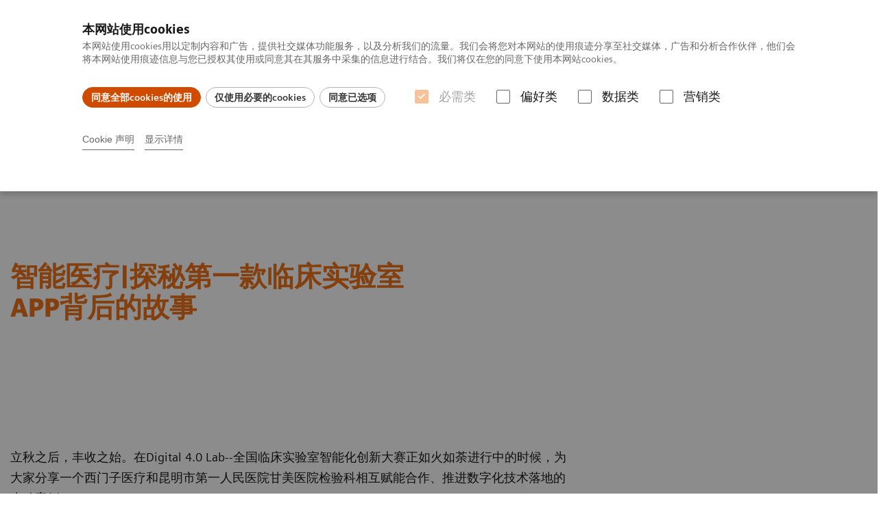

--- FILE ---
content_type: text/html; charset=utf-8
request_url: https://www.siemens-healthineers.cn/diagnostics-it/digital-4.0-1st-clinical-laboratory-app-video
body_size: 37452
content:
<!DOCTYPE html>
<html lang="zh">
  <head>
    <meta charset="utf-8" />
    <meta name="viewport" content="width=device-width, initial-scale=1" />
    <meta name="generator" content="Scrivito by JustRelate Group GmbH (scrivito.com)" />
    <meta name="app-version" content="v3.130.4-5354bb06" />
    
          <title data-react-helmet="true">智能医疗|探秘第一款临床实验室APP背后的故事-西门子医疗系统有限公司</title>
          <meta data-react-helmet="true" name="prerender-status-code" content="200"/><meta data-react-helmet="true" name="description" content="在Digital 4.0 Lab--全国临床实验室智能化创新大赛正如火如荼进行中的时候，为大家分享一个西门子医疗和昆明市第一人民医院甘美医院检验科相互赋能合作、推进数字化技术落地的生动案例。"/><meta data-react-helmet="true" property="og:url" content="https://www.siemens-healthineers.cn/diagnostics-it/digital-4.0-1st-clinical-laboratory-app-video"/><meta data-react-helmet="true" property="og:type" content="website"/><meta data-react-helmet="true" property="og:title" content="智能医疗|探秘第一款临床实验室APP背后的故事"/><meta data-react-helmet="true" property="og:description" content="在Digital 4.0 Lab--全国临床实验室智能化创新大赛正如火如荼进行中的时候，为大家分享一个西门子医疗和昆明市第一人民医院甘美医院检验科相互赋能合作、推进数字化技术落地的生动案例。"/><meta data-react-helmet="true" name="twitter:card" content="summary_large_image"/><meta data-react-helmet="true" property="coveo.type" content="GenericContentPage"/><meta data-react-helmet="true" property="coveo.market"/><meta data-react-helmet="true" property="coveo.language" content="zh"/><meta data-react-helmet="true" property="coveo.image" content="https://cdn0.scrvt.com/f928383af46226fedca420de4e17b525/1800000006620671/3beefe64fd8c/v/3a4a6dc0f31b/Zhongshan_4x3_1800000006620671.jpg?nowebp=1"/><meta data-react-helmet="true" property="DC.Type" content="Text"/><meta data-react-helmet="true" property="DC.Title" content="智能医疗|探秘第一款临床实验室APP背后的故事-西门子医疗系统有限公司"/><meta data-react-helmet="true" name="DC.Description" content="在Digital 4.0 Lab--全国临床实验室智能化创新大赛正如火如荼进行中的时候，为大家分享一个西门子医疗和昆明市第一人民医院甘美医院检验科相互赋能合作、推进数字化技术落地的生动案例。"/><meta data-react-helmet="true" property="DC.Language" content="zh"/><meta data-react-helmet="true" property="DC.Modified" content="2023-12-18"/><meta data-react-helmet="true" property="DC.Rights" content="2026"/><meta data-react-helmet="true" property="DC.Identifier" content="8fc966b1414068c3"/>
          <link data-react-helmet="true" rel="preconnect" href="https://api.scrivito.com"/><link data-react-helmet="true" rel="preconnect" href="https://api.scrivito.com" crossorigin=""/><link data-react-helmet="true" rel="dns-prefetch" href="https://api.scrivito.com"/><link data-react-helmet="true" rel="preconnect" href="https://cdn0.scrvt.com"/><link data-react-helmet="true" rel="dns-prefetch" href="https://cdn0.scrvt.com"/><link data-react-helmet="true" rel="preconnect" href="https://consentcdn.cookiebot.eu"/><link data-react-helmet="true" rel="dns-prefetch" href="https://consentcdn.cookiebot.eu"/><link data-react-helmet="true" rel="preconnect" href="https://w3.siemens.com"/><link data-react-helmet="true" rel="dns-prefetch" href="https://w3.siemens.com"/><link data-react-helmet="true" rel="preconnect" href="https://static.adlytics.net"/><link data-react-helmet="true" rel="dns-prefetch" href="https://static.adlytics.net"/><link data-react-helmet="true" rel="icon" type="image/x-icon" href="/assets/favicon.fc898baf7497271798bb68e97c98ad46.ico"/><link data-react-helmet="true" rel="icon" type="image/png" href="/assets/favicon-16x16.bb88869dfd3132d0d864dd1dfdb1855a.png"/><link data-react-helmet="true" rel="icon" type="image/png" href="/assets/favicon-32x32.4c49270e2ce1e113a90c81f39aa6be23.png"/><link data-react-helmet="true" rel="icon" type="image/png" href="/assets/favicon-96x96.e194f92070e12a3960e7593aa0b13ac3.png"/><link data-react-helmet="true" rel="icon" type="image/png" href="/assets/favicon-160x160.263b25b9fc9cb6d3950ceb676f9a463f.png"/><link data-react-helmet="true" rel="icon" type="image/png" href="/assets/favicon-192x192.e3831e35ce2fcd49c5fcd9364a0e7ef3.png"/><link data-react-helmet="true" rel="icon" type="image/png" href="/assets/favicon-196x196.496a1cccfb5e52a5433561349d6ed87b.png"/><link data-react-helmet="true" rel="apple-touch-icon" type="image/png" href="/assets/apple-touch-icon.7c347aba2e96a3af753448fe0bdcf618.png"/><link data-react-helmet="true" rel="apple-touch-icon" type="image/png" href="/assets/apple-touch-icon-57x57.ac6481ccb2c25f4dc67b89937128a002.png"/><link data-react-helmet="true" rel="apple-touch-icon" type="image/png" href="/assets/apple-touch-icon-60x60.7c347aba2e96a3af753448fe0bdcf618.png"/><link data-react-helmet="true" rel="apple-touch-icon" type="image/png" href="/assets/apple-touch-icon-72x72.57e04b38e06a6b1998a3e8971d6e4b63.png"/><link data-react-helmet="true" rel="apple-touch-icon" type="image/png" href="/assets/apple-touch-icon-76x76.f12032f2ce79323a7303275be94cf6bf.png"/><link data-react-helmet="true" rel="apple-touch-icon" type="image/png" href="/assets/apple-touch-icon-114x114.f21436505f7b50e15a825d31d80274c1.png"/><link data-react-helmet="true" rel="apple-touch-icon" type="image/png" href="/assets/apple-touch-icon-152x152.3dba5ab1c4c5cae49a5a335471f8394f.png"/><link data-react-helmet="true" rel="apple-touch-icon" type="image/png" href="/assets/apple-touch-icon-120x120.629e950ef47227b18a6238d3631dbce8.png"/><link data-react-helmet="true" rel="apple-touch-icon" type="image/png" href="/assets/apple-touch-icon-128x128.ede2ad6c6e8de167b4becd6a90187536.png"/><link data-react-helmet="true" rel="apple-touch-icon" type="image/png" href="/assets/apple-touch-icon-144x144.ef107ca31e702d50bf8840a4e05e19e8.png"/><link data-react-helmet="true" rel="apple-touch-icon" type="image/png" href="/assets/apple-touch-icon-180x180.363d7c51de4c0f731709ec1dc601b74d.png"/><link data-react-helmet="true" rel="apple-touch-icon" type="image/png" href="/assets/apple-touch-icon-precomposed.ac6481ccb2c25f4dc67b89937128a002.png"/><link data-react-helmet="true" rel="msapplication-square70x70logo" type="image/png" href="/assets/win8-tile-70x70.eeb9a7d26b9c5f399c511240e8a490cf.png"/><link data-react-helmet="true" rel="msapplication-square144x144logo" type="image/png" href="/assets/win8-tile-144x144.ef107ca31e702d50bf8840a4e05e19e8.png"/><link data-react-helmet="true" rel="msapplication-square150x150logo" type="image/png" href="/assets/win8-tile-150x150.4200be52f6b731a43adabe831c4adfcb.png"/><link data-react-helmet="true" rel="msapplication-wide310x150logo" type="image/png" href="/assets/win8-tile-310x150.49a77951f382edb3bb6d95abdd8666fd.png"/><link data-react-helmet="true" rel="msapplication-square310x310logo" type="image/png" href="/assets/win8-tile-310x310.3e005901483bd0064083393988ff886b.png"/><link data-react-helmet="true" rel="canonical" href="https://www.siemens-healthineers.cn/diagnostics-it/digital-4.0-1st-clinical-laboratory-app-video"/>
          <script data-react-helmet="true" type="application/ld+json">{"@context":"https://schema.org","@type":"VideoObject","name":"AUTOKIT APP","embedUrl":"https://players.brightcove.net/2744552178001/default_default/index.html?videoId=6318497399112","description":"AUTOKIT APP"}</script><script data-react-helmet="true" type="application/ld+json">
        {
          "@context": "http://schema.org",
          "@type" : "WebPage",
          "url" : "https://www.siemens-healthineers.cn/diagnostics-it/digital-4.0-1st-clinical-laboratory-app-video"
        }
        </script><script data-react-helmet="true" id="Cookiebot" src="https://consent.cookiebot.eu/uc.js" data-cbid="a4de43f8-47bd-4bce-b0d7-9f401adcbe9f" type="text/javascript" nonce="" async=""></script><script data-react-helmet="true" src="https://w3.siemens.com/ote/ote_config.js"></script><script data-react-helmet="true" src="https://static.siemens-healthineers.com/ote/ote_cn.js"></script>
        
    <link rel="stylesheet" href="/assets/index.975e49c917926227fa21.css" />
  </head>
  <body >
    <div id="application" data-scrivito-prerendering-obj-id="8fc966b1414068c3"><div class="content-wrapper"><header data-ste-chapter="header"><div class="application-bar"><div class="application-bar__container display-flex align-items-center justify-content-end"><div class="hidden-md-down"><div data-testid="top-link" class="application-bar__top-links row"><div class="col-12"><div class="meta-menu"><a class="application-bar__top-link meta-menu__link meta-menu__item" href="/careers">招贤纳士</a><a class="application-bar__top-link meta-menu__link meta-menu__item" href="/press-room">新闻发布</a><a class="application-bar__top-link meta-menu__link meta-menu__item" href="https://www.corporate.siemens-healthineers.com/investor-relations" target="_blank">投资者关系</a></div></div></div></div></div><div class="application-bar__container"><div class="application-bar__logo" data-ste-component="logo"><a aria-label="" href="/"><div class="logo"></div></a></div><div class="application-bar__app-identifier"></div><div class="application-bar__additional-functions"><form data-ste-component="search"><div class="textfield textfield--with-postfix search-field search-field--outlined margin-bottom-0 mobile-expandable"><input name="search" type="search" arial-label="search" class="textfield__input search-field__input" spellcheck="false" autoComplete="off" placeholder="Search" value=""/><button class="textfield__postfix search-field__button search-field__button-submit" tabindex="-1" aria-label="search"><i class="icon-search"></i></button></div></form></div><div data-testid="meta-menu" class="application-bar__meta-menu"><div class="meta-menu"><ul class="bare-list meta-menu__list"><li class="meta-menu__item" data-ste-component="contact"><a class="meta-menu__link" href="/how-can-we-help-you"><i class="icon-email"></i><span class="meta-menu__title">联系我们</span></a></li></ul></div></div></div></div><div class="navigation-bar navigation-bar--dark desktop" data-ste-component="navigation"><div class="navigation-bar__container"><div class="navigation-bar__panel"><div class="navigation-bar__wrapper"><button class="navigation-bar__toggle-button"><i class="icon-burger"></i></button><div class="navigation-bar__app-identifier"></div></div></div><div class="navigation-bar__menu navigation-bar__menu--lvl1"><ul class="bare-list navigation-bar__list navigation-bar__list--lvl1"><li class="navigation-bar__item navigation-bar__item--lvl1"><a class="navigation-bar__link navigation-bar__link--lvl1" data-ste-component-state="产品一览" href="/products-services"><span class="navigation-bar__label">产品一览</span><button class="navigation-bar__indicator navigation-bar__indicator--lvl1"><i class="icon-arrow-right"></i></button></a><div class="navigation-bar__menu navigation-bar__menu--lvl2"><button class="button button--link navigation-bar__back-button"><i class="icon-arrow-left"></i>返回</button><a class="h5 navigation-bar__header" data-ste-component-state="产品一览" href="/products-services">产品一览</a></div></li><li class="navigation-bar__item navigation-bar__item--lvl1"><a class="navigation-bar__link navigation-bar__link--lvl1" data-ste-component-state="疾病与临床解决方案" href="/clinical-specialities"><span class="navigation-bar__label">疾病与临床解决方案</span><button class="navigation-bar__indicator navigation-bar__indicator--lvl1"><i class="icon-arrow-right"></i></button></a><div class="navigation-bar__menu navigation-bar__menu--lvl2"><button class="button button--link navigation-bar__back-button"><i class="icon-arrow-left"></i>返回</button><a class="h5 navigation-bar__header" data-ste-component-state="疾病与临床解决方案" href="/clinical-specialities">疾病与临床解决方案</a></div></li><li class="navigation-bar__item navigation-bar__item--lvl1"><a class="navigation-bar__link navigation-bar__link--lvl1" data-ste-component-state="相关信息" href="/about"><span class="navigation-bar__label">相关信息</span><button class="navigation-bar__indicator navigation-bar__indicator--lvl1"><i class="icon-arrow-right"></i></button></a><div class="navigation-bar__menu navigation-bar__menu--lvl2"><button class="button button--link navigation-bar__back-button"><i class="icon-arrow-left"></i>返回</button><a class="h5 navigation-bar__header" data-ste-component-state="相关信息" href="/about">相关信息</a></div></li><li class="navigation-bar__item navigation-bar__item--lvl1"><a class="navigation-bar__link navigation-bar__link--lvl1" data-ste-component-state="行业洞悉" href="/insights"><span class="navigation-bar__label">行业洞悉</span></a></li></ul></div></div></div></header><main><section class="padding-top-1 padding-bottom-1 bg-color-white" data-ste-chapter="breadcrumbs"><div class="container"><div class="row"><div class="col-12"><ol class="bare-list breadcrumbs margin-bottom-0" vocab="https://schema.org/" typeof="BreadcrumbList"><li class="breadcrumbs__item" property="itemListElement" typeof="ListItem"><a property="item" typeof="WebPage" href="/"><span property="name">首页</span></a><meta property="position" content="1"/></li><li class="breadcrumbs__item" property="itemListElement" typeof="ListItem"><a property="item" typeof="WebPage" href="/infrastructure-it"><span property="name">医疗IT解决方案</span></a><meta property="position" content="2"/></li><li class="breadcrumbs__item" property="itemListElement" typeof="ListItem"><a property="item" typeof="WebPage" href="/diagnostics-it"><span property="name">Digital 4.0 临床实验室解决方案</span></a><meta property="position" content="3"/></li><li class="breadcrumbs__item" property="itemListElement" typeof="ListItem"><span property="name">智能医疗|探秘第一款临床实验室APP背后的故事</span><meta property="position" content="4"/></li></ol></div></div></div></section><div><section data-testid="hero-block" class="hero-block overflow-hidden hero-block--white" id="hero-block" data-ste-component="hero-block"><div class="width-100"><div class="container"><div class="row justify-content-center"><div class="col-12"><div class="row"><div class="col-12 col-lg-6 order-lg-2"><div class="aspect-ratio-16x9 aspect-ratio--cover"><div><div></div></div></div></div><div class="hero-block__panel order-lg-1 col-12 col-lg-6"><div class="hero-block__content"><div class="hero-block__pulse"><div class="row"><div class="col-sm-8 offset-sm-0 col-10 offset-1 "><div class="dot-pulse"><div class="dot-pulse__item"></div><div class="dot-pulse__item"></div><div class="dot-pulse__item"></div><div class="dot-pulse__item"></div><div class="dot-pulse__item"></div><div class="dot-pulse__item"></div><div class="dot-pulse__item"></div></div></div></div></div><div class="row headlines"><div class="col"><div class="hero-block__headings"><h1><span class="hero-block__title display-block"><p>智能医疗|探秘第一款临床实验室APP背后的故事</p></span></h1></div></div></div></div></div></div></div></div></div></div><div class="width-100 hero-block__description-container"><div class="container padding-bottom-1"><div class="row justify-content-center"><div class="col-12"><div class="hero-block__text wysiwyg"><div class="row"><div class="col-12 col-lg-8"><div><p>立秋之后，丰收之始。在Digital 4.0 Lab--全国临床实验室智能化创新大赛正如火如荼进行中的时候，为大家分享一个西门子医疗和昆明市第一人民医院甘美医院检验科相互赋能合作、推进数字化技术落地的生动案例。<br/></p><p>2019年8月，我们曾发表过这样一篇文章《检验科的故事--APP管理篇》(点击图片回顾精彩内容)，向大家介绍了第一款临床实验室管理的手机应用软件“Autokit”，这款手机应用便是西门子医疗与昆明市第一人民医院甘美医院的检验科共同开发出来的</p></div></div></div></div></div></div></div></div></section></div><div id="main-content"><div><div data-testid="content-module" id="07030162" data-ste-component="text-media-c6a229da" class="content-module content-module--text-and-media  padding-top-1"><div class="container"><div class="row justify-content-center"><div class="col-12"><div class="row"><div class="col-12 col-md-4"><div class="content-module__media"><div class="position-relative"><div><div><figure><div class="aspect-ratio-16x9 aspect-ratio--cover"><img src="https://cdn0.scrvt.com/f928383af46226fedca420de4e17b525/16f8a032a93ee2cb/61766d14d975/v/805a84355cbb/yinlimin-Profle-Pic.jpg" srcSet="https://cdn0.scrvt.com/f928383af46226fedca420de4e17b525/16f8a032a93ee2cb/61766d14d975/v/7b4ecfd5cf51/yinlimin-Profle-Pic.jpg 512w,https://cdn0.scrvt.com/f928383af46226fedca420de4e17b525/16f8a032a93ee2cb/61766d14d975/v/805a84355cbb/yinlimin-Profle-Pic.jpg 1024w,https://cdn0.scrvt.com/f928383af46226fedca420de4e17b525/16f8a032a93ee2cb/61766d14d975/v/805a84355cbb/yinlimin-Profle-Pic.jpg 1448w,https://cdn0.scrvt.com/f928383af46226fedca420de4e17b525/16f8a032a93ee2cb/61766d14d975/v/805a84355cbb/yinlimin-Profle-Pic.jpg 2048w," alt="尹利民" loading="lazy"/></div><figcaption></figcaption></figure></div></div></div></div></div><div class="col-12 col-md-8 col-lg-4 col-lg-6"><h3 class="content-module__title content-tag"><span><p>今天，我们有幸邀请到甘美医院检验科主任尹利民博士，</p><p>和大家分享自己的心得:</p></span></h3></div></div></div></div></div></div></div><div><div data-testid="content-module" id="07030162" data-ste-component="text-media-5b28f532" class="content-module content-module--text-and-media "><div class="container"><div class="row justify-content-center"><div class="col-12"><div class="row"><div class="col-12 col-md-10 col-lg-8"><h3 class="content-module__title content-tag"><span><p>1. 最近几年，在各个应用领域对人工智能AI和大数据期待颇高，我们知道其实临床实验室每天会处理很多的数据，您觉得对于实验室管理来说，哪些数据值得我们重点分析?</p></span></h3><div class="content-module__text wysiwyg"><div><ul><li>首先，我觉得肯定是TAT的数据分析，因为它是实验室综合质量和效率最客观的一个体现，</li><li>其次，是质控信息数据的统计分析，它标志着一个时间段内实验室的质量管理水平，</li><li>第三，我认为是工作量的统计分析，它可以准确的给出实验室的样本量增长情况，让我合理安排，调整各个专业组的人员结构;</li><li>第四，应该就是仪器利用率，耗材用量的一个统计分析:它让实验室的成本、效益规划有据可依。</li></ul></div></div></div></div></div></div></div></div></div><div><div data-testid="content-module" id="07030162" data-ste-component="text-media-a650f65c" class="content-module content-module--text-and-media "><div class="container"><div class="row justify-content-center"><div class="col-12"><div class="row"><div class="col-12 col-md-4"><div class="content-module__media"><div class="position-relative"><div><div><figure><div class="aspect-ratio-16x9 aspect-ratio--cover"><img src="https://cdn0.scrvt.com/f928383af46226fedca420de4e17b525/97331a0ffcd50dd7/1beb5966dc16/v/bd1a969a9a99/clinical_laboratory.JPG" srcSet="https://cdn0.scrvt.com/f928383af46226fedca420de4e17b525/97331a0ffcd50dd7/1beb5966dc16/v/9ae428eba066/clinical_laboratory.JPG 512w,https://cdn0.scrvt.com/f928383af46226fedca420de4e17b525/97331a0ffcd50dd7/1beb5966dc16/v/bc483cbbd2fb/clinical_laboratory.JPG 1024w,https://cdn0.scrvt.com/f928383af46226fedca420de4e17b525/97331a0ffcd50dd7/1beb5966dc16/v/bd1a969a9a99/clinical_laboratory.JPG 1448w,https://cdn0.scrvt.com/f928383af46226fedca420de4e17b525/97331a0ffcd50dd7/1beb5966dc16/v/19708816db4e/clinical_laboratory.JPG 2048w," alt="临床实验室" loading="lazy"/></div><figcaption></figcaption></figure></div></div></div></div></div><div class="col-12 col-md-8 col-lg-4 col-lg-6"><h3 class="content-module__title content-tag"><span><p>2. 当时是什么原因，让您对实验室的这些特有的KPI的管理如此重视?</p></span></h3><div class="content-module__text wysiwyg"><div><p>其实实验室的很多KPI绩效指标相对你们企业公司的 KPI来说都是特异的，比如TAT，比如质控管理，三级库的试剂管理也就是仅器端的，等等很多，而这些对于我们实验室的运营都具有很重要的意义，作为实验室的管理者，对于KPI的管理重视是必然的，我觉得我更侧重于真实的数据呈现和实时的数据呈现。有更全面的数据支撑才能更科学的管理实验室。</p></div></div></div></div></div></div></div></div></div><div><div data-testid="content-module" id="07030162" data-ste-component="text-media-fbc576d9" class="content-module content-module--text-and-media "><div class="container"><div class="row justify-content-center"><div class="col-12"><div class="row"><div class="col-12 col-md-10 col-lg-8"><h3 class="content-module__title content-tag"><span><p>3. 我们根据您的初衷设计了实验室管理的手机 APP--Autokit，当您拿到我们的这款应用软件之后，第一印象是什么?</p></span></h3><div class="content-module__text wysiwyg"><div><p><strong>方便</strong>，这是我最直观的印象;这款APP，它突破了我们传统认识上的空间限制，通过AutoKit我们可以在任何地点实时监控流水线的运行情况，对我们最关注的的实验室:TAT、工作量、质控情况、试剂使用情况都能有一个更直观简洁的分析结果呈现。</p></div></div></div></div></div></div></div></div></div><div><div data-testid="content-module" id="07030162" data-ste-component="text-media-47c7cc66" class="content-module content-module--text-and-media "><div class="container"><div class="row justify-content-center"><div class="col-12"><div class="row"><div class="col-12 col-md-4"><div class="content-module__media"><div class="position-relative"><div><div><figure><div class="aspect-ratio-4x3 aspect-ratio--cover"><img src="https://cdn0.scrvt.com/f928383af46226fedca420de4e17b525/6e6650ddb8513f67/145ffa503ea5/v/4efe04d7632c/AutoKit.png" srcSet="https://cdn0.scrvt.com/f928383af46226fedca420de4e17b525/6e6650ddb8513f67/145ffa503ea5/v/4959bf38175d/AutoKit.png 512w,https://cdn0.scrvt.com/f928383af46226fedca420de4e17b525/6e6650ddb8513f67/145ffa503ea5/v/4efe04d7632c/AutoKit.png 1024w,https://cdn0.scrvt.com/f928383af46226fedca420de4e17b525/6e6650ddb8513f67/145ffa503ea5/v/4efe04d7632c/AutoKit.png 1448w,https://cdn0.scrvt.com/f928383af46226fedca420de4e17b525/6e6650ddb8513f67/145ffa503ea5/v/4efe04d7632c/AutoKit.png 2048w," alt="AutoKit" loading="lazy"/></div><figcaption></figcaption></figure></div></div></div></div></div><div class="col-12 col-md-8 col-lg-4 col-lg-6"><h3 class="content-module__title content-tag"><span><p>4. 在使用了Autokit之后，您的使用体验是什么，您觉得特别有用的功能有哪些，可以解决实验室的哪些痛点?</p></span></h3><div class="content-module__text wysiwyg"><div><p>首先回答你的第一个问题，在我使用过Autokit之后，我的感受可以用3个词来概括:<strong>方便、智能、贴心!</strong></p><p>“方便”是指:通过手机，我们可以在任何时间任何地点，一目了然的了解到流水线的整体运行情况:智能”是指:Autokit这款APP可以智能的分析出实验室的样本量、工作量、TAT时间、自动审核通过率，试剂消耗情况，质控情况和仪器故障情况:最后“贴心”是指两个方面:一是，APP所有的数据分析结果它都能以饼状图、线性图、柱状图，数据视图的方式来呈现，以便用我们户更直观的理解分析结果; 二是，西门子医疗一直都站在我们用户的角度老虑问题，为了我们的使用体验，不断优化、不断创新，为我们智慧实验室的建设提供坚实的保障。</p><p>接下来我一起回答你后面两个问题:特别有用的功能有哪些?可以解决实验室的哪些痛点?其实，这些功能都很实用，只是说分针对于管理者还是操作者而言，我就说两个我印象较深的功能吧!第一个是:<strong id="isPasted">&quot;自动审核通过率”</strong>的统计分析，我们不光可以实时看到按单个样本来统计的自动审核通过率，还可以详细地看到按每个检测项目来统计的自动审核通过率。这就解决了我们之前需要花费大量时间收集、整理、分析LIS数据的过程，以前可能要花几个小时的工作量，现在只需要几秒钟，拿出手机，打开Autokit APP就能快速看到分析结果。第二个是:<strong>试剂消耗的统计</strong>，通过Autokit我们可以精确的看到当前每台仪器每个项目甚至每个测试的试剂消耗情况，这为我们的试剂订购计划，提供了有力的依据，有效的提升了我们试剂库存管理的质量。</p></div></div></div></div></div></div></div></div></div><div><div data-testid="content-module" id="07030162" data-ste-component="text-media-f8912f4c" class="content-module content-module--text-and-media "><div class="container"><div class="row justify-content-center"><div class="col-12"><div class="row"><div class="col-12 col-md-10 col-lg-8"><h3 class="content-module__title content-tag"><span><p>5. 对于现在大家都在摸索的智慧实验室，您觉得应该具备什么样的特点?</p></span></h3><div class="content-module__text wysiwyg"><div><p><strong>“智能化”</strong>已经是临床检验大势所趋，IT功能的开发让检验科的工作变得越来越高效，自动审核，自动质控、自动复检等智能系统和功能的使用让检验科工作人员脱离了繁复的工作，改善工作环境、解放人力、消除浪费。检验科数据众多，大数据也将为未来的粉验科提供更多智能分析的可能性。在信息高速发展的今天，人工智能将进一步推进检验标准化和智能化，提升检验的速度和质量。</p><p><strong>疾病趋势预测</strong></p><p>比如，对一个不同年龄组或者亚健康体检者的某些项目历史结果的分析，可能找出某些疾病的前兆特征，进行疾病发作预测和评价估计。又或者，血液系统疾病、肿瘤性疾病、糖尿病等代谢性疾病，均可应用大数据进行分析，为检验医学提供一个新的应用方向。</p></div></div></div></div></div></div></div></div></div><div id="hotspot-image-1dd57b21" class="content-module hotspot-image " data-ste-component="hotspot-1dd57b21"><div class="container"><div class="row"><div class="col-12 col-lg-10"><div class="hotspots"><div class="hotspots__image-container"><img src="https://cdn0.scrvt.com/f928383af46226fedca420de4e17b525/00ce0d012d2550ee/1533a771df69/v/e63fa76520d7/Digital-Lab-4.0.png" srcSet="https://cdn0.scrvt.com/f928383af46226fedca420de4e17b525/00ce0d012d2550ee/1533a771df69/v/a385860c1580/Digital-Lab-4.0.png 512w,https://cdn0.scrvt.com/f928383af46226fedca420de4e17b525/00ce0d012d2550ee/1533a771df69/v/ae5d1951641a/Digital-Lab-4.0.png 1024w,https://cdn0.scrvt.com/f928383af46226fedca420de4e17b525/00ce0d012d2550ee/1533a771df69/v/e63fa76520d7/Digital-Lab-4.0.png 1448w,https://cdn0.scrvt.com/f928383af46226fedca420de4e17b525/00ce0d012d2550ee/1533a771df69/v/e63fa76520d7/Digital-Lab-4.0.png 2048w," alt="" loading="lazy" class="hotspots__image"/></div><ol class="list list--block hotspots__list"></ol></div></div><div class="overlay" role="dialog" aria-modal="true" aria-hidden="true"><div class="overlay__container"><button type="button" class="button button--control overlay__close icon-close " data-dismiss="overlay"></button><div class="overlay__body"></div></div></div></div></div></div><div><div data-testid="content-module" id="07030162" data-ste-component="text-media-daaa2df8" class="content-module content-module--text-and-media bg-color-gray-tint-5 padding-top-1"><div class="container"><div class="row justify-content-center"><div class="col-12"><div class="row"><div class="col-12 col-md-10 col-lg-8"><div class="content-module__text wysiwyg"><div><p id="isPasted">我们感谢尹博士的分享，在临床实验室数字化转型的道路上，我们希望看到越来越多这样尺短寸长携手合作的案例，给中国的IVD诊断领域增添不一样的色彩，百家争鸣、百花齐放。</p><p>同时我们也期待Digital 4.0 Lab——全国临床实验室智能化创新大赛能够带给大家硕果累累的丰收。</p></div></div></div></div></div></div></div></div></div><div></div></div><div id="aside-area"><div><aside id="ADD_INFO" class="additional-information bg-color-gray-tint-5" data-ste-component="additional_information"><div class="container"><div class="row justify-content-center"><div class="col-12 padding-bottom-1"><div><h2>More Information</h2></div><div class="row"><aside class="col-12"><div class="h-100"><div class="link-list" data-ste-component="linklist" data-ste-component-state="相关产品"><h5 class="link-list__title">相关产品</h5><ul class="link list--link" data-ste-component="links"><li class="list__item" data-ste-component-state="Atellica Diagnostics IT 解决方案"><a class="list__link" href="/laboratory-diagnostics/atellica-portfolio/atellica-dx-it"><span data-testid="link-title">Atellica Diagnostics IT 解决方案</span></a></li><li class="list__item" data-ste-component-state="Atellica Process Manager 流程管理系统"><a class="list__link" href="/diagnostics-it/atellica-diagnostics-it/atellica-process-manager"><span data-testid="link-title">Atellica Process Manager 流程管理系统</span></a></li><li class="list__item" data-ste-component-state="Atellica Data Manager 数据管理系统"><a class="list__link" href="/diagnostics-it/atellica-diagnostics-it/atellica-data-manager"><span data-testid="link-title">Atellica Data Manager 数据管理系统</span></a></li><li class="list__item" data-ste-component-state="Atellica Inventory Manager 库存管理系统"><a class="list__link" href="/diagnostics-it/atellica-diagnostics-it/atellica-inventory-manager"><span data-testid="link-title">Atellica Inventory Manager 库存管理系统</span></a></li></ul></div></div></aside></div></div></div></div></aside></div></div><div id="cta-area"><div><section class="cta-area is-centered has-secondary-buttons" data-ste-component="cta-area"><div class="container"><div class="row justify-content-start"><div class="col-12"><div class="cta-area__button-container" data-ste-component="conversion-main-cta"><div class="cta-area__button"><a class="button button--primary icon-arrow-right-medium" href="/how-can-we-help-you/email-us">联系我们</a></div></div><div class="cta-area__button-container" data-ste-component="conversion-secondary-cta"><div class="cta-area__button"><a class="button button--link icon-arrow-right-medium" href="/services/education">教育培训</a></div></div></div></div></div></section></div></div><section class="margin-top-1 margin-bottom-1" data-type="DISCLAIMER" data-ste-chapter="disclaimer" id="disclaimer-area"></section></main></div><section data-ste-component="site-content-section" class="site-content-section"><div></div></section><footer class="footer bg-color-gray-shade-4 padding-top-2" role="contentinfo" data-ste-chapter="footer"><div class="container"><div><div class="row" data-ste-component="sitemap"><div class="col-12 col-lg-4"><div><div><div class="sitemap"><a class="h5 link-list__title margin-top-0" href="/products-services">产品一览</a><div class="link-list" data-ste-component="linklist" data-ste-component-state="产品一览"><ul class="link list--link" data-ste-component="links"><li class="list__item"><a class="list__link" href="/medical-imaging"><span data-testid="link-title">影像诊断与治疗</span></a></li><li class="list__item"><a class="list__link" href="/ultrasound"><span data-testid="link-title">超声诊断系统</span></a></li><li class="list__item"><a class="list__link" href="/laboratory-diagnostics"><span data-testid="link-title">实验室诊断</span></a></li><li class="list__item"></li><li class="list__item"><a class="list__link" href="/infrastructure-it"><span data-testid="link-title">医疗IT解决方案</span></a></li><li class="list__item"><a class="list__link" href="/services"><span data-testid="link-title">服务业务</span></a></li><li class="list__item"><a class="list__link" href="/clinical-specialities"><span data-testid="link-title">疾病与临床解决方案</span></a></li></ul></div></div></div></div></div><div class="col-12 col-lg-4"><div><div><div class="sitemap"><a class="h5 link-list__title margin-top-0" href="https://www.healthcare.siemens.com/support-documentation" target="_blank">支持和文档</a><div class="link-list" data-ste-component="linklist" data-ste-component-state="支持和文档"><ul class="link list--link" data-ste-component="links"><li class="list__item" data-ste-component-state="教育培训"><a class="list__link" href="https://shl-info.cn/website/home?sourcechannel=officialwebsite"><span data-testid="link-title">教育培训</span></a></li><li class="list__item" data-ste-component-state="teamplay Fleet"><a class="list__link" href="https://www.healthcare.siemens.com.cn/services/customer-service/teamplay-fleet"><span data-testid="link-title">teamplay Fleet</span></a></li><li class="list__item"><a class="list__link" href="/services/quality-standard-document"><span data-testid="link-title">产品执行标准</span></a></li><li class="list__item" data-ste-component-state="西门子医疗采购条款及条件"><a class="list__link" href="https://cdn0.scrvt.com/f928383af46226fedca420de4e17b525/657a7e50c6e371e4/ebd19c1604db/GTC-Standard-General-Terms-and-Conditions-of-Purchase_202504v3--with-page-numbers-.pdf" target="_blank" rel="nofollow"><span data-testid="link-title">西门子医疗采购条款及条件 (pdf) 1.31 MB</span></a></li></ul></div></div></div><div><div class="sitemap"><a class="h5 link-list__title margin-top-0" href="/insights">行业洞悉</a><div class="link-list" data-ste-component="linklist" data-ste-component-state="行业洞悉"><ul class="link list--link" data-ste-component="links"><li class="list__item" data-ste-component-state="洞见系列"><a class="list__link" href="/insights/news" target="_blank"><span data-testid="link-title">洞见系列</span></a></li></ul></div></div></div></div></div><div class="col-12 col-lg-4"><div><div><div class="sitemap"><a class="h5 link-list__title margin-top-0" href="/about">关于我们</a><div class="link-list" data-ste-component="linklist" data-ste-component-state="关于我们"><ul class="link list--link" data-ste-component="links"><li class="list__item" data-ste-component-state="关于西门子医疗"><a class="list__link" href="/about"><span data-testid="link-title">关于西门子医疗</span></a></li><li class="list__item"></li><li class="list__item"><a class="list__link" href="/press-room"><span data-testid="link-title">新闻发布</span></a></li><li class="list__item" data-ste-component-state="新闻和故事"><a class="list__link" href="/news"><span data-testid="link-title">新闻和故事</span></a></li><li class="list__item"><a class="list__link" href="/careers"><span data-testid="link-title">招贤纳士</span></a></li><li class="list__item"><a class="list__link" href="/how-can-we-help-you"><span data-testid="link-title">联系我们</span></a></li><li class="list__item" data-ste-component-state="招聘公告"><a class="list__link" href="https://jobs.siemens-info.com/healthineers/jobs?page=1" target="_blank"><span data-testid="link-title">招聘公告</span></a></li><li class="list__item" data-ste-component-state="投资者关系"><a class="list__link" href="https://www.healthcare.siemens.com/investor-relations" target="_blank"><span data-testid="link-title">投资者关系</span></a></li></ul></div></div></div></div></div></div><div class="row" data-ste-component="sitemap"><div class="col-12 col-md-6"><div><div><div data-ste-component="social-channels"></div></div></div></div><div class="col-12 col-md-6"></div></div></div><div class="row"><div class="col-12"><hr/></div></div><div class="row"><div class="col-12 display-flex"><ul class="legal-links"><li class="legal-links__item"><span class="legal-links__item">西门子医疗系统有限公司 ©2026</span><span class="legal-links__item"><a class="legal-links__link" href="/how-can-we-help-you">公司信息</a></span><span class="legal-links__item"><a class="legal-links__link" href="/siemens-website-privacy-policy">隐私保护政策</a></span><span class="legal-links__item"><a class="legal-links__link" href="/terms-of-use">使用条款</a></span><span class="legal-links__item"><a class="legal-links__link" href="https://cdn0.scrvt.com/f928383af46226fedca420de4e17b525/4361fd5054bb45d3/be90cbd0455e/QCMISI.pdf">(沪)-经营性-2024-0040</a></span><span class="legal-links__item"><a class="legal-links__link" href="http://beian.miit.gov.cn" target="_blank">沪ICP备19037992号-4</a></span><span class="legal-links__item"><a class="legal-links__link" href="http://www.beian.gov.cn/portal/registerSystemInfo?recordcode=31011502017894" target="_blank">沪公网安备 31011502017894号</a></span></li></ul></div></div></div></footer><button aria-label="go to top" data-ste-inpage-nav="top" class="button button--control back-to-top icon-arrow-top"></button></div>
    <script src="/assets/preloadDumps/8fc966b1414068c3/6e6f64ed5cbcb659bab0.js"></script>
    <script async src="/assets/index.a0683e7306abae500b5d.js"></script>
  </body>
</html>


--- FILE ---
content_type: application/javascript; charset=utf-8
request_url: https://www.siemens-healthineers.cn/assets/preloadDumps/8fc966b1414068c3/6e6f64ed5cbcb659bab0.js
body_size: 580298
content:
window.preloadDump = "{\"version\":\"1.52.0\",\"csid\":\"4|[\\\"4af2cdfb83cbe8ed\\\",null,null,null,\\\"JQaeefzg4+R8\\\",null,null]\",\"recording\":[[\"baseobj\",[[\"workspace\",\"published\"],\"8fc966b1414068c3\"],{\"_obj_class\":\"GenericContentPage\",\"migration_info\":[\"string\",\"{ 'pageType':'specialTopicDetail', 'webSiteSection':'hwem_ch_CN:2007030292', 'dDocName':'07030005_CH_CN', 'dDocAccount':'CN/HealthIT/LabIT', 'dId':'18908588', 'xPageStatus':'L', 'createdAt':'2020-02-11 15:38:00Z', 'lastModifiedAt':'2020-10-12 03:15:16Z', 'listSubType':'' }\"],\"content_id\":[\"string\",\"39d9de6d-dc4b-4910-a671-69fe57936f15\"],\"country_page_localized\":[\"string\",\"yes\"],\"shs_flags\":[\"stringlist\",[\"is_localized\"]],\"enable_share\":[\"string\",\"no\"],\"robots_index\":[\"string\",\"yes\"],\"hide_page\":[\"string\",\"no\"],\"title\":[\"string\",\"智能医疗|探秘第一款临床实验室APP背后的故事\"],\"publish_number\":[\"string\",\"zhongshan\"],\"publish_comment\":[\"string\",\"Wang Yijie\"],\"teaser_title\":[\"html\",\"<p>智能医疗|探秘第一款临床实验室APP背后的故事</p>\"],\"teaser_description\":[\"html\",\"<p>在Digital 4.0 Lab--全国临床实验室智能化创新大赛正如火如荼进行中的时候，为大家分享一个西门子医疗和昆明市第一人民医院甘美医院检验科相互赋能合作、推进数字化技术落地的生动案例。</p>\"],\"teaser_image\":[\"reference\",\"1800000006620671\"],\"browser_title\":[\"string\",\"智能医疗|探秘第一款临床实验室APP背后的故事-西门子医疗系统有限公司\"],\"meta_keywords\":[\"stringlist\",[\"案例分享: 高级实验室数据管理系统\"]],\"meta_description\":[\"string\",\"在Digital 4.0 Lab--全国临床实验室智能化创新大赛正如火如荼进行中的时候，为大家分享一个西门子医疗和昆明市第一人民医院甘美医院检验科相互赋能合作、推进数字化技术落地的生动案例。\"],\"og_title\":[\"string\",\"智能医疗|探秘第一款临床实验室APP背后的故事\"],\"og_description\":[\"string\",\"在Digital 4.0 Lab--全国临床实验室智能化创新大赛正如火如荼进行中的时候，为大家分享一个西门子医疗和昆明市第一人民医院甘美医院检验科相互赋能合作、推进数字化技术落地的生动案例。\"],\"domo_relation\":[\"string\",\"DX\"],\"_content_id\":\"8fc966b1414068c3\",\"_created_at\":\"20230216084822\",\"_editing_asset\":false,\"_first_published_at\":\"20230303082132\",\"_id\":\"8fc966b1414068c3\",\"_last_changed\":\"20231218025100\",\"_path\":\"/zh/10000b2007000002/10000b2007000200/8fc966b1414068c3\",\"_permalink\":\"diagnostics-it/digital-4.0-1st-clinical-laboratory-app-video\",\"_published_at\":\"20231218025437\",\"_site_id\":\"default\",\"_version\":\"2023121802543700000000000000007be8d19ec3f2d67a\"}],[\"objquery\",[[[\"workspace\",\"published\"],{\"query\":[{\"field\":\"_site_id\",\"operator\":\"equals\",\"value\":[\"default\",null]},{\"field\":\"_site_id\",\"operator\":\"equals\",\"value\":null,\"negate\":true},{\"field\":\"_path\",\"operator\":\"equals\",\"value\":\"/zh\"}]}],0],{\"results\":[\"c043ae0800475771\"],\"total\":1,\"continuation\":\"[2,[\\\"c043ae0800475771\\\"]]\"}],[\"baseobj\",[[\"workspace\",\"published\"],\"c043ae0800475771\"],{\"_obj_class\":\"Homepage\",\"hide_page\":[\"string\",\"no\"],\"enable_share\":[\"string\",\"no\"],\"robots_index\":[\"string\",\"yes\"],\"created_at\":[\"date\",\"20191217154443\"],\"show_feedback_form\":[\"string\",\"no\"],\"title\":[\"string\",\"西门子医疗系统有限公司门户网站\"],\"teaser_description\":[\"html\",\"Siemens Healthineers 中国\"],\"teaser_image\":[\"reference\",\"1800000003946045\"],\"teaser_image_alt_text\":[\"string\",\"Siemens Healthineers 中国\"],\"feedback_form_title\":[\"string\",\"Did this information help you?\"],\"feedback_form_salutation\":[\"string\",\"Thank you.\"],\"feedback_form_description\":[\"string\",\"Would you like to provide detailed feedback?\"],\"feedback_form_cancel\":[\"string\",\"Cancel\"],\"feedback_form_confirm\":[\"string\",\"提交\"],\"coveo_query_params\":[\"string\",\"{\\\"cq\\\": \\\"@market == china @language == zh\\\",  \\\"searchHub\\\": \\\"searchPage\\\", \\\"tab\\\": \\\"china\\\", \\\"locale\\\": \\\"zh\\\", \\\"pipeline\\\": \\\"search\\\"} \"],\"coveo_analytic_properties\":[\"string\",\"{\\\"advancedQuery\\\": \\\"(@market==china @language==zh)\\\", \\\"queryPipeline\\\": \\\"search\\\", \\\"originLevel1\\\": \\\"searchPage\\\", \\\"originLevel2\\\": \\\"china\\\", \\\"language\\\": \\\"zh\\\"}\"],\"consent_checkbox_label\":[\"string\",\"我同意西门子医疗为上述目的对我提供的个人信息进行处理，更多信息处理的内容详见<a href=\\\"https://www.siemens-healthineers.cn/siemens-website-privacy-policy\\\">隐私保护政策</a>。 <br>我已知晓我可以在将来的任何时候部分取消或完全取消这份同意书。请将您取消同意书的声明通过以下电子邮件地址发送给我们：<a href=\\\"mailto:dataprivacy.func@siemens-healthineers.com\\\">dataprivacy.func@siemens-healthineers.com</a>。\"],\"search_page\":[\"reference\",\"10000b2007004914\"],\"contact_page\":[\"reference\",\"10000b2007001148\"],\"legal_entity\":[\"string\",\"西门子医疗系统有限公司\"],\"analytics_script\":[\"reference\",\"2a200d945b973058\"],\"base_object_id\":[\"string\",\"070df565f39c6e9d\"],\"country_page_localized\":[\"string\",\"yes\"],\"social_sites_params\":[\"string\",\"{\\\"facebook\\\":{\\\"url\\\":\\\"https://www.facebook.com/sharer/sharer.php\\\",\\\"account\\\":\\\"\\\",\\\"tracking\\\":\\\"stc=sv_fb\\\",\\\"params\\\":{\\\"u\\\":\\\"shareUrl\\\"}},\\\"twitter\\\":{\\\"url\\\":\\\"https://twitter.com/intent/tweet\\\",\\\"account\\\":\\\"@SiemensHealth\\\",\\\"tracking\\\":\\\"stc=sv_tw\\\",\\\"params\\\":{\\\"url\\\":\\\"shareUrl\\\",\\\"text\\\":\\\"shareText\\\"}},\\\"linkedin\\\":{\\\"url\\\":\\\"https://www.linkedin.com/shareArticle\\\",\\\"account\\\":\\\"\\\",\\\"tracking\\\":\\\"stc=sv_li\\\",\\\"params\\\":{\\\"mini\\\":\\\"true\\\",\\\"url\\\":\\\"shareUrl\\\"}}}\"],\"browser_title\":[\"string\",\"西门子医疗系统有限公司门户网站\"],\"date_format\":[\"string\",\"{\\\"locale\\\":\\\"zh-cn\\\",\\\"type\\\":\\\"L\\\"}\"],\"teaser_title\":[\"html\",\"<p>首页</p>\"],\"publish_comment\":[\"string\",\"Andy Yuan\"],\"content_id\":[\"string\",\"6df1bda5-c901-4a90-8adc-45ab4cec9d99\"],\"feedback_form_note_text\":[\"html\",\"If you want to get in contact with us please use our <a href=\\\"objid:8f2a2a9c7e4c502c\\\">Contact page</a>.\"],\"manual_navigation\":[\"string\",\"yes\"],\"back_navigation_label\":[\"string\",\"返回\"],\"social_share_title\":[\"string\",\"分享此页面:\"],\"meta_description\":[\"string\",\"作为全球医疗解决方案供应商之一，西门子医疗（Siemens Healthineers ）旗下的双源 CT设备、磁共振/核磁共振设备及医用x线设备为医疗行业解决了众多临床难题。西门子医疗通过国产双源 CT、医疗ct设备、高端进口核磁共振等产品，实现数字化医疗，助力医疗服务者在各自领域推进精准医疗、转化诊疗模式、改善患者体验。\"],\"meta_keywords\":[\"stringlist\",[\"磁共振\",\"核磁共振\",\"医疗ct设备\",\"双源CT设备\",\"医用x线设备\",\"国产双源 CT\"]],\"show_publish_date\":[\"string\",\"no\"],\"social_sites\":[\"stringlist\",[\"facebook\",\"twitter\",\"linkedin\"]],\"publish_number\":[\"string\",\"updated footer  (沪)-非经营性-2020-0063  \"],\"teaser_summary\":[\"html\",\"<p>作为全球医疗解决方案供应商之一，西门子医疗（Siemens Healthineers ）旗下的双源 CT设备、磁共振/核磁共振设备及医用x线设备为医疗行业解决了众多临床难题。西门子医疗通过国产双源 CT、医疗ct设备、高端进口核磁共振等产品，实现数字化医疗，助力医疗服务者在各自领域推进精准医疗、转化诊疗模式、改善患者体验。</p>\"],\"information_layer\":[\"string\",\"no\"],\"ste_code\":[\"string\",\"cn\"],\"domo_relation\":[\"string\",\"procurement\"],\"content_type\":[\"string\",\"Company\"],\"content_category\":[\"string\",\"Hub\"],\"journey_role\":[\"string\",\"Awareness\"],\"headline\":[\"html\",\"西门子医疗系统有限公司（中国）\"],\"_content_id\":\"c043ae0800475771\",\"_created_at\":\"20201214112324\",\"_editing_asset\":false,\"_first_published_at\":\"20201214184148\",\"_id\":\"c043ae0800475771\",\"_language\":\"zh\",\"_last_changed\":\"20251203075321\",\"_path\":\"/zh\",\"_permalink\":\"cn\",\"_published_at\":\"20251203075324\",\"_site_id\":\"default\",\"_version\":\"2025120307532400000000000000003e30be0d18c37ab6\"}],[\"objquery\",[[[\"workspace\",\"published\"],{\"query\":[{\"field\":\"_site_id\",\"operator\":\"equals\",\"value\":[\"default\",null]},{\"field\":\"_permalink\",\"operator\":\"equals\",\"value\":\"diagnostics-it/digital-4.0-1st-clinical-laboratory-app-video\"}]}],0],{\"results\":[\"8fc966b1414068c3\"],\"total\":1,\"continuation\":\"[2,[\\\"8fc966b1414068c3\\\"]]\"}],[\"objquery\",[[[\"workspace\",\"published\"],{\"query\":[{\"field\":\"_site_id\",\"operator\":\"equals\",\"value\":[\"default\",null]},{\"field\":\"_site_id\",\"operator\":\"equals\",\"value\":null,\"negate\":true},{\"field\":\"_path\",\"operator\":\"equals\",\"value\":\"/\"}]}],0],{\"results\":[\"6a7b1820d1edacb2\"],\"total\":1,\"continuation\":\"[2,[\\\"6a7b1820d1edacb2\\\"]]\"}],[\"baseobj\",[[\"workspace\",\"published\"],\"6a7b1820d1edacb2\"],{\"_obj_class\":\"Root\",\"locals\":[\"string\",\"{\\\"SYSTEM_C_CAM_ECO\\\":{\\\"en\\\":\\\"c.cam eco\\\",\\\"de\\\":\\\"c.cam eco\\\",\\\"it\\\":\\\"c.cam eco\\\",\\\"ja\\\":\\\"c.cam eco\\\",\\\"ar\\\":\\\"c.cam eco\\\",\\\"pl\\\":\\\"c.cam eco\\\",\\\"zh\\\":\\\"c.cam eco\\\",\\\"fr\\\":\\\"c.cam eco\\\",\\\"nl\\\":\\\"c.cam eco\\\"},\\\"GROUP_FOCUS\\\":{\\\"en\\\":\\\"Focus\\\",\\\"de\\\":\\\"Focus\\\",\\\"it\\\":\\\"Focus\\\",\\\"ja\\\":\\\"Focus\\\",\\\"ar\\\":\\\"Focus\\\",\\\"pl\\\":\\\"Focus\\\",\\\"zh\\\":\\\"Focus\\\",\\\"fr\\\":\\\"Focus\\\",\\\"nl\\\":\\\"Focus\\\"},\\\"ASSAYS\\\":{\\\"en\\\":\\\"Assays\\\",\\\"de\\\":\\\"Assays\\\",\\\"it\\\":\\\"Assays\\\",\\\"ja\\\":\\\"測定項目\\\",\\\"ar\\\":\\\"Assays\\\",\\\"pl\\\":\\\"Assays\\\",\\\"zh\\\":\\\"试剂参数\\\",\\\"fr\\\":\\\"Tests\\\",\\\"nl\\\":\\\"Assays\\\",\\\"es\\\":\\\"ensayos\\\",\\\"tr\\\":\\\"Ölçümler\\\",\\\"da\\\":\\\"Analyser\\\"},\\\"CLINAPP_SYNGO_GRAPPA\\\":{\\\"en\\\":\\\"<em>syngo</em> GRAPPA\\\",\\\"de\\\":\\\"<em>syngo</em> GRAPPA\\\",\\\"it\\\":\\\"<em>syngo</em> GRAPPA\\\",\\\"ja\\\":\\\"<em>syngo</em> GRAPPA\\\",\\\"ar\\\":\\\"<em>syngo</em> GRAPPA\\\",\\\"pl\\\":\\\"<em>syngo</em> GRAPPA\\\",\\\"zh\\\":\\\"<em>syngo</em> GRAPPA\\\",\\\"fr\\\":\\\"<em>syngo</em> GRAPPA\\\",\\\"nl\\\":\\\"<em>syngo</em> GRAPPA\\\"},\\\"CLINAPP_TISSUE_4D\\\":{\\\"en\\\":\\\"Tissue 4D\\\",\\\"de\\\":\\\"Tissue 4D\\\",\\\"it\\\":\\\"Tissue 4D\\\",\\\"ja\\\":\\\"Tissue 4D\\\",\\\"ar\\\":\\\"Tissue 4D\\\",\\\"pl\\\":\\\"Tissue 4D\\\",\\\"zh\\\":\\\"Tissue 4D\\\",\\\"fr\\\":\\\"Tissue 4D\\\",\\\"nl\\\":\\\"Tissue 4D\\\"},\\\"SYSTEM_CIOS_ALPHA\\\":{\\\"en\\\":\\\"Cios Alpha\\\",\\\"de\\\":\\\"Cios Alpha\\\",\\\"it\\\":\\\"Cios Alpha\\\",\\\"ja\\\":\\\"Cios Alpha\\\",\\\"ar\\\":\\\"Cios Alpha\\\",\\\"pl\\\":\\\"Cios Alpha\\\",\\\"zh\\\":\\\"Cios Alpha\\\",\\\"fr\\\":\\\"Cios Alpha\\\",\\\"nl\\\":\\\"Cios Alpha\\\"},\\\"SYSTEM_STRATUS_CS_IN_THE_ACUTE_CARE_SETTING\\\":{\\\"en\\\":\\\"Stratus CS in the Acute Care Setting\\\",\\\"de\\\":\\\"Stratus CS in the Acute Care Setting\\\",\\\"it\\\":\\\"Stratus CS in the Acute Care Setting\\\",\\\"ja\\\":\\\"Stratus CS in the Acute Care Setting\\\",\\\"ar\\\":\\\"Stratus CS in the Acute Care Setting\\\",\\\"pl\\\":\\\"Stratus CS in the Acute Care Setting\\\",\\\"zh\\\":\\\"Stratus CS in the Acute Care Setting\\\",\\\"fr\\\":\\\"Stratus CS in the Acute Care Setting\\\",\\\"nl\\\":\\\"Stratus CS in the Acute Care Setting\\\"},\\\"IN_TRANSCAREDEL_VP2\\\":{\\\"en\\\":\\\"Transforming Care Delivery\\\",\\\"de\\\":\\\"Gesundheitsversorgung neu gestalten\\\",\\\"it\\\":\\\"Transforming Care Delivery\\\",\\\"ja\\\":\\\"医療サービス提供の変革\\\",\\\"ar\\\":\\\"Transforming Care Delivery\\\",\\\"pl\\\":\\\"Transforming Care Delivery\\\",\\\"zh\\\":\\\"Transforming Care Delivery\\\",\\\"fr\\\":\\\"Transformation des parcours de soins\\\",\\\"nl\\\":\\\"Transforming Care Delivery\\\"},\\\"FO_FUNCT\\\":{\\\"en\\\":\\\"Functional Imaging\\\",\\\"de\\\":\\\"Functional Imaging\\\",\\\"it\\\":\\\"Functional Imaging\\\",\\\"ja\\\":\\\"Functional Imaging\\\",\\\"ar\\\":\\\"Functional Imaging\\\",\\\"pl\\\":\\\"Functional Imaging\\\",\\\"zh\\\":\\\"Functional Imaging\\\",\\\"fr\\\":\\\"Functional Imaging\\\",\\\"nl\\\":\\\"Functional Imaging\\\"},\\\"SYSTEM_ACUSON_S3000_ULTRASOUND_SYSTEM_HELX_EVOLUTION_WITH_TOUCH_CONTROL\\\":{\\\"en\\\":\\\"ACUSON S3000 Ultrasound System, HELX Evolution with Touch Control\\\",\\\"de\\\":\\\"ACUSON S3000 Ultrasound System, HELX Evolution with Touch Control\\\",\\\"it\\\":\\\"ACUSON S3000 Ultrasound System, HELX Evolution with Touch Control\\\",\\\"ja\\\":\\\"ACUSON S3000 Ultrasound System, HELX Evolution with Touch Control\\\",\\\"ar\\\":\\\"ACUSON S3000 Ultrasound System, HELX Evolution with Touch Control\\\",\\\"pl\\\":\\\"ACUSON S3000 Ultrasound System, HELX Evolution with Touch Control\\\",\\\"zh\\\":\\\"ACUSON S3000 Ultrasound System, HELX Evolution with Touch Control\\\",\\\"fr\\\":\\\"ACUSON S3000 Ultrasound System, HELX Evolution with Touch Control\\\",\\\"nl\\\":\\\"ACUSON S3000 Ultrasound System, HELX Evolution with Touch Control\\\"},\\\"SYSTEM_MAGNETOM_AVANTO_1_5T\\\":{\\\"en\\\":\\\"MAGNETOM Avanto 1.5T\\\",\\\"de\\\":\\\"MAGNETOM Avanto 1.5T\\\",\\\"it\\\":\\\"MAGNETOM Avanto 1.5T\\\",\\\"ja\\\":\\\"MAGNETOM Avanto 1.5T\\\",\\\"ar\\\":\\\"MAGNETOM Avanto 1.5T\\\",\\\"pl\\\":\\\"MAGNETOM Avanto 1.5T\\\",\\\"zh\\\":\\\"MAGNETOM Avanto 1.5T\\\",\\\"fr\\\":\\\"MAGNETOM Avanto 1.5T\\\",\\\"nl\\\":\\\"MAGNETOM Avanto 1.5T\\\"},\\\"CI_BREASTFIBRO\\\":{\\\"en\\\":\\\"Breast Fibroadenoma\\\",\\\"de\\\":\\\"Breast Fibroadenoma\\\",\\\"it\\\":\\\"Breast Fibroadenoma\\\",\\\"ja\\\":\\\"Breast Fibroadenoma\\\",\\\"ar\\\":\\\"Breast Fibroadenoma\\\",\\\"pl\\\":\\\"Breast Fibroadenoma\\\",\\\"zh\\\":\\\"Breast Fibroadenoma\\\",\\\"fr\\\":\\\"Breast Fibroadenoma\\\",\\\"nl\\\":\\\"Breast Fibroadenoma\\\"},\\\"RESEARCH_USE\\\":{\\\"en\\\":\\\"Research Use\\\",\\\"de\\\":\\\"Forschungsanwendung\\\",\\\"it\\\":\\\"Research Use\\\",\\\"ja\\\":\\\"Research Use\\\",\\\"ar\\\":\\\"Research Use\\\",\\\"pl\\\":\\\"Research Use\\\",\\\"zh\\\":\\\"科研应用\\\",\\\"fr\\\":\\\"Approche scientifique\\\",\\\"nl\\\":\\\"Research Use\\\",\\\"tr\\\":\\\"Araştırma Kullanımı\\\",\\\"da\\\":\\\"Til brug i forskning\\\"},\\\"CS_BONEMETAB\\\":{\\\"en\\\":\\\"Bone Metabolism\\\",\\\"de\\\":\\\"Bone Metabolism\\\",\\\"it\\\":\\\"Bone Metabolism\\\",\\\"ja\\\":\\\"Bone Metabolism\\\",\\\"ar\\\":\\\"Bone Metabolism\\\",\\\"pl\\\":\\\"Bone Metabolism\\\",\\\"zh\\\":\\\"骨代谢\\\",\\\"fr\\\":\\\"Métabolisme du squelette\\\",\\\"nl\\\":\\\"Bone Metabolism\\\"},\\\"SYSTEM_SISTEMA_DE_ULTRASSOM_ACUSON_JUNIPER\\\":{\\\"en\\\":\\\"Sistema de Ultrassom ACUSON Juniper\\\"},\\\"SYSTEM_SISTEMA_DE_DIAGN&OACUTE;STICO_DE_CUIDADO_INTENSIVO_STRATUS_CS\\\":{\\\"en\\\":\\\"Sistema de Diagn&oacute;stico de Cuidado Intensivo Stratus CS\\\"},\\\"C_TURNAROUND\\\":{\\\"en\\\":\\\"Turnaround Time\\\",\\\"de\\\":\\\"Turnaround Time\\\",\\\"it\\\":\\\"Turnaround Time\\\",\\\"ja\\\":\\\"Turnaround Time\\\",\\\"ar\\\":\\\"Turnaround Time\\\",\\\"pl\\\":\\\"Turnaround Time\\\",\\\"zh\\\":\\\"Turnaround Time\\\",\\\"fr\\\":\\\"Turnaround Time\\\",\\\"nl\\\":\\\"Turnaround Time\\\"},\\\"CLINAPP_BLADE\\\":{\\\"en\\\":\\\"BLADE\\\",\\\"de\\\":\\\"BLADE\\\",\\\"it\\\":\\\"BLADE\\\",\\\"ja\\\":\\\"BLADE\\\",\\\"ar\\\":\\\"BLADE\\\",\\\"pl\\\":\\\"BLADE\\\",\\\"zh\\\":\\\"BLADE\\\",\\\"fr\\\":\\\"BLADE\\\",\\\"nl\\\":\\\"BLADE\\\"},\\\"SYSTEM_ARCADIS_ORBIC\\\":{\\\"en\\\":\\\"Arcadis Orbic\\\"},\\\"CLINAPP_TWIST\\\":{\\\"en\\\":\\\"TWIST\\\",\\\"de\\\":\\\"TWIST\\\",\\\"it\\\":\\\"TWIST\\\",\\\"ja\\\":\\\"TWIST\\\",\\\"ar\\\":\\\"TWIST\\\",\\\"pl\\\":\\\"TWIST\\\",\\\"zh\\\":\\\"TWIST\\\",\\\"fr\\\":\\\"TWIST\\\",\\\"nl\\\":\\\"TWIST\\\"},\\\"SYSTEM_ELASTOGRAFIE\\\":{\\\"en\\\":\\\"Elastografie\\\"},\\\"SYSTEM_SYSTEM_ULTRASONOGRAFICZNY_ACUSON_JUNIPER\\\":{\\\"en\\\":\\\"System ultrasonograficzny ACUSON Juniper\\\",\\\"de\\\":\\\"System ultrasonograficzny ACUSON Juniper\\\",\\\"it\\\":\\\"System ultrasonograficzny ACUSON Juniper\\\",\\\"ja\\\":\\\"System ultrasonograficzny ACUSON Juniper\\\",\\\"ar\\\":\\\"System ultrasonograficzny ACUSON Juniper\\\",\\\"pl\\\":\\\"System ultrasonograficzny ACUSON Juniper\\\",\\\"zh\\\":\\\"System ultrasonograficzny ACUSON Juniper\\\",\\\"fr\\\":\\\"System ultrasonograficzny ACUSON Juniper\\\",\\\"nl\\\":\\\"System ultrasonograficzny ACUSON Juniper\\\"},\\\"SYSTEM_ACUSON_S2000_ULTRASON_SISTEMI_TOUCH_CONTROL_&OUML;ZELLIĞIYLE_HELX_EVOLUTION\\\":{\\\"en\\\":\\\"ACUSON S2000 Ultrason Sistemi, Touch Control &ouml;zelliğiyle HELX Evolution\\\"},\\\"SYSTEM_ACUSON_S3000_E_HELX_EVOLUTIION_COM_TOUCH_CONTROL\\\":{\\\"en\\\":\\\"ACUSON S3000 e HELX Evolutiion com Touch Control\\\"},\\\"MODALITY_ANGIO\\\":{\\\"en\\\":\\\"Angiography\\\"},\\\"SYSTEM_ACUSON_S2000_ABVS_ULTRASON_SISTEMI_TOUCH_CONTROL_&OUML;ZELLIĞIYLE_HELX_EVOLUTION\\\":{\\\"en\\\":\\\"ACUSON S2000 ABVS Ultrason Sistemi, Touch Control &ouml;zelliğiyle HELX Evolution\\\"},\\\"UPGRADE_MAGNETOM_AVANTOFIT_バージョンアップ\\\":{\\\"en\\\":\\\"MAGNETOM Avanto<sup>fit </sup>バージョンアップ<sup></sup>\\\",\\\"de\\\":\\\"MAGNETOM Avanto<sup>fit </sup>バージョンアップ<sup></sup>\\\",\\\"it\\\":\\\"MAGNETOM Avanto<sup>fit </sup>バージョンアップ<sup></sup>\\\",\\\"ja\\\":\\\"MAGNETOM Avanto<sup>fit </sup>バージョンアップ<sup></sup>\\\",\\\"ar\\\":\\\"MAGNETOM Avanto<sup>fit </sup>バージョンアップ<sup></sup>\\\",\\\"pl\\\":\\\"MAGNETOM Avanto<sup>fit </sup>バージョンアップ<sup></sup>\\\",\\\"zh\\\":\\\"MAGNETOM Avanto<sup>fit </sup>バージョンアップ<sup></sup>\\\",\\\"fr\\\":\\\"MAGNETOM Avanto<sup>fit </sup>バージョンアップ<sup></sup>\\\",\\\"nl\\\":\\\"MAGNETOM Avanto<sup>fit </sup>バージョンアップ<sup></sup>\\\"},\\\"SYSTEM_ARTIS_ZEE\\\":{\\\"en\\\":\\\"Artis zee\\\",\\\"de\\\":\\\"Artis zee\\\",\\\"it\\\":\\\"Artis zee\\\",\\\"ja\\\":\\\"Artis zee\\\",\\\"ar\\\":\\\"Artis zee\\\",\\\"pl\\\":\\\"Artis zee\\\",\\\"zh\\\":\\\"Artis zee\\\",\\\"fr\\\":\\\"Artis zee\\\",\\\"nl\\\":\\\"Artis zee\\\"},\\\"MODALITY_ADVANCED_DIGITAL\\\":{\\\"en\\\":\\\"Advanced Visualisation / Digital Health\\\"},\\\"SYSTEM_RAPIDLAB_1200_SYSTEMS\\\":{\\\"en\\\":\\\"RAPIDLab 1200 Systems\\\",\\\"de\\\":\\\"RAPIDLab 1200 Systems\\\",\\\"it\\\":\\\"RAPIDLab 1200 Systems\\\",\\\"ja\\\":\\\"RAPIDLab 1200 Systems\\\",\\\"ar\\\":\\\"RAPIDLab 1200 Systems\\\",\\\"pl\\\":\\\"RAPIDLab 1200 Systems\\\",\\\"zh\\\":\\\"RAPIDLab 1200 Systems\\\",\\\"fr\\\":\\\"RAPIDLab 1200 Systems\\\",\\\"nl\\\":\\\"RAPIDLab 1200 Systems\\\"},\\\"OG_MEDIASTI\\\":{\\\"en\\\":\\\"Mediastinum\\\",\\\"de\\\":\\\"Mediastinum\\\",\\\"it\\\":\\\"Mediastinum\\\",\\\"ja\\\":\\\"Mediastinum\\\",\\\"ar\\\":\\\"Mediastinum\\\",\\\"pl\\\":\\\"Mediastinum\\\",\\\"zh\\\":\\\"Mediastinum\\\",\\\"fr\\\":\\\"Mediastinum\\\",\\\"nl\\\":\\\"Mediastinum\\\"},\\\"SYSTEM_SISTEMA_DE_AN&AACUTE;LISES_HEMATOL&OACUTE;GICAS_ADVIA_2120I_COM_AUTOSLIDE\\\":{\\\"en\\\":\\\"Sistema de An&aacute;lises Hematol&oacute;gicas ADVIA 2120i com Autoslide\\\"},\\\"SYSTEM_BIOGRAPH_MCTFLOW\\\":{\\\"en\\\":\\\"Biograph mCTFlow\\\"},\\\"CLINAPP_3D_PACE\\\":{\\\"en\\\":\\\"3D PACE\\\",\\\"de\\\":\\\"3D PACE\\\",\\\"it\\\":\\\"3D PACE\\\",\\\"ja\\\":\\\"3D PACE\\\",\\\"ar\\\":\\\"3D PACE\\\",\\\"pl\\\":\\\"3D PACE\\\",\\\"zh\\\":\\\"3D PACE\\\",\\\"fr\\\":\\\"3D PACE\\\",\\\"nl\\\":\\\"3D PACE\\\"},\\\"SYSTEM_MAGNETOM_AMIRA_-_SYSTEM_BIOMATRIX\\\":{\\\"en\\\":\\\"MAGNETOM Amira - System BioMatrix\\\",\\\"de\\\":\\\"MAGNETOM Amira - System BioMatrix\\\",\\\"it\\\":\\\"MAGNETOM Amira - System BioMatrix\\\",\\\"ja\\\":\\\"MAGNETOM Amira - System BioMatrix\\\",\\\"ar\\\":\\\"MAGNETOM Amira - System BioMatrix\\\",\\\"pl\\\":\\\"MAGNETOM Amira - System BioMatrix\\\",\\\"zh\\\":\\\"MAGNETOM Amira - System BioMatrix\\\",\\\"fr\\\":\\\"MAGNETOM Amira - System BioMatrix\\\",\\\"nl\\\":\\\"MAGNETOM Amira - System BioMatrix\\\"},\\\"SYSTEM_SOMATON_FORCE\\\":{\\\"en\\\":\\\"SOMATOM Force\\\",\\\"de\\\":\\\"SOMATOM Force\\\",\\\"it\\\":\\\"SOMATOM Force\\\",\\\"ja\\\":\\\"SOMATOM Force\\\",\\\"ar\\\":\\\"SOMATOM Force\\\",\\\"pl\\\":\\\"SOMATOM Force\\\",\\\"zh\\\":\\\"SOMATOM Force\\\",\\\"fr\\\":\\\"SOMATOM Force\\\",\\\"nl\\\":\\\"SOMATOM Force\\\"},\\\"SYSTEM_SOMATOM_GO_TOP_CARDIOVASULAR_EDITION\\\":{\\\"en\\\":\\\"SOMATOM go.Top Cardiovasular Edition\\\",\\\"de\\\":\\\"SOMATOM go.Top Cardiovasular Edition\\\",\\\"it\\\":\\\"SOMATOM go.Top Cardiovasular Edition\\\",\\\"ja\\\":\\\"SOMATOM go.Top Cardiovasular Edition\\\",\\\"ar\\\":\\\"SOMATOM go.Top Cardiovasular Edition\\\",\\\"pl\\\":\\\"SOMATOM go.Top Cardiovasular Edition\\\",\\\"zh\\\":\\\"SOMATOM go.Top Cardiovasular Edition\\\",\\\"fr\\\":\\\"SOMATOM go.Top Cardiovasular Edition\\\",\\\"nl\\\":\\\"SOMATOM go.Top Cardiovasular Edition\\\"},\\\"SW_MRA25\\\":{\\\"en\\\":\\\"<i>syngo</i> MR A25\\\",\\\"de\\\":\\\"<i>syngo</i> MR A25\\\",\\\"it\\\":\\\"<i>syngo</i> MR A25\\\",\\\"ja\\\":\\\"<i>syngo</i> MR A25\\\",\\\"ar\\\":\\\"<i>syngo</i> MR A25\\\",\\\"pl\\\":\\\"<i>syngo</i> MR A25\\\",\\\"zh\\\":\\\"<i>syngo</i> MR A25\\\",\\\"fr\\\":\\\"<i>syngo</i> MR A25\\\",\\\"nl\\\":\\\"<i>syngo</i> MR A25\\\"},\\\"SYSTEM_SISTEMA_DE_INMUNOENSAYO_IMMULITE_1000\\\":{\\\"en\\\":\\\"Sistema de Inmunoensayo IMMULITE 1000\\\"},\\\"SYSTEM_SISTEMA_DE_INMUNOENSAYO_ADVIA_CENTAUR_XP\\\":{\\\"en\\\":\\\"Sistema de Inmunoensayo ADVIA Centaur XP\\\"},\\\"SYSTEM_BIOGRAPH_HORIZON\\\":{\\\"en\\\":\\\"Biograph Horizon\\\",\\\"de\\\":\\\"Biograph Horizon\\\",\\\"it\\\":\\\"Biograph Horizon\\\",\\\"ja\\\":\\\"Biograph Horizon\\\",\\\"ar\\\":\\\"Biograph Horizon\\\",\\\"pl\\\":\\\"Biograph Horizon\\\",\\\"zh\\\":\\\"Biograph Horizon\\\",\\\"fr\\\":\\\"Biograph Horizon\\\",\\\"nl\\\":\\\"Biograph Horizon\\\"},\\\"EV_ESC\\\":{\\\"en\\\":\\\"ESC (European Society of Cardiology)\\\",\\\"de\\\":\\\"ESC (European Society of Cardiology)\\\",\\\"it\\\":\\\"ESC (European Society of Cardiology)\\\",\\\"ja\\\":\\\"ESC (European Society of Cardiology)\\\",\\\"ar\\\":\\\"ESC (European Society of Cardiology)\\\",\\\"pl\\\":\\\"ESC (European Society of Cardiology)\\\",\\\"zh\\\":\\\"ESC (European Society of Cardiology)\\\",\\\"fr\\\":\\\"ESC (European Society of Cardiology)\\\",\\\"nl\\\":\\\"ESC (European Society of Cardiology)\\\"},\\\"SW_MRE11\\\":{\\\"en\\\":\\\"<i>syngo</i> MR E11\\\",\\\"de\\\":\\\"<i>syngo</i> MR E11\\\",\\\"it\\\":\\\"<i>syngo</i> MR E11\\\",\\\"ja\\\":\\\"<i>syngo</i> MR E11\\\",\\\"ar\\\":\\\"<i>syngo</i> MR E11\\\",\\\"pl\\\":\\\"<i>syngo</i> MR E11\\\",\\\"zh\\\":\\\"<i>syngo</i> MR E11\\\",\\\"fr\\\":\\\"<i>syngo</i> MR E11\\\",\\\"nl\\\":\\\"<i>syngo</i> MR E11\\\"},\\\"CT_IMAR\\\":{\\\"en\\\":\\\"iMAR\\\",\\\"de\\\":\\\"iMAR\\\",\\\"it\\\":\\\"iMAR\\\",\\\"ja\\\":\\\"iMAR\\\",\\\"ar\\\":\\\"iMAR\\\",\\\"pl\\\":\\\"iMAR\\\",\\\"zh\\\":\\\"iMAR\\\",\\\"fr\\\":\\\"iMAR\\\",\\\"nl\\\":\\\"iMAR\\\"},\\\"SYSTEM_APARAT_MOBILETT_ELARA_MAX\\\":{\\\"en\\\":\\\"Aparat MOBILETT Elara Max\\\",\\\"de\\\":\\\"Aparat MOBILETT Elara Max\\\",\\\"it\\\":\\\"Aparat MOBILETT Elara Max\\\",\\\"ja\\\":\\\"Aparat MOBILETT Elara Max\\\",\\\"ar\\\":\\\"Aparat MOBILETT Elara Max\\\",\\\"pl\\\":\\\"Aparat MOBILETT Elara Max\\\",\\\"zh\\\":\\\"Aparat MOBILETT Elara Max\\\",\\\"fr\\\":\\\"Aparat MOBILETT Elara Max\\\",\\\"nl\\\":\\\"Aparat MOBILETT Elara Max\\\"},\\\"CI_STRESSFRAC\\\":{\\\"en\\\":\\\"Stress Fracture\\\",\\\"de\\\":\\\"Stress Fracture\\\",\\\"it\\\":\\\"Stress Fracture\\\",\\\"ja\\\":\\\"Stress Fracture\\\",\\\"ar\\\":\\\"Stress Fracture\\\",\\\"pl\\\":\\\"Stress Fracture\\\",\\\"zh\\\":\\\"Stress Fracture\\\",\\\"fr\\\":\\\"Stress Fracture\\\",\\\"nl\\\":\\\"Stress Fracture\\\"},\\\"AR_EXTREMITIES\\\":{\\\"en\\\":\\\"Extremities\\\",\\\"de\\\":\\\"Extremities\\\",\\\"it\\\":\\\"Extremities\\\",\\\"ja\\\":\\\"Extremities\\\",\\\"ar\\\":\\\"Extremities\\\",\\\"pl\\\":\\\"Extremities\\\",\\\"zh\\\":\\\"Extremities\\\",\\\"fr\\\":\\\"Extremities\\\",\\\"nl\\\":\\\"Extremities\\\"},\\\"CN_STRUCTHEARTDIS\\\":{\\\"en\\\":\\\"Structural Heart Disease\\\",\\\"de\\\":\\\"Structural Heart Disease\\\",\\\"it\\\":\\\"Structural Heart Disease\\\",\\\"ja\\\":\\\"Structural Heart Disease\\\",\\\"ar\\\":\\\"Structural Heart Disease\\\",\\\"pl\\\":\\\"Structural Heart Disease\\\",\\\"zh\\\":\\\"Structural Heart Disease\\\",\\\"fr\\\":\\\"Structural Heart Disease\\\",\\\"nl\\\":\\\"Structural Heart Disease\\\"},\\\"EV_RSNA\\\":{\\\"en\\\":\\\"RSNA (Radiology Society of North America)\\\",\\\"de\\\":\\\"RSNA (Radiology Society of North America)\\\",\\\"it\\\":\\\"RSNA (Radiology Society of North America)\\\",\\\"ja\\\":\\\"RSNA (Radiology Society of North America)\\\",\\\"ar\\\":\\\"RSNA (Radiology Society of North America)\\\",\\\"pl\\\":\\\"RSNA (Radiology Society of North America)\\\",\\\"zh\\\":\\\"RSNA (Radiology Society of North America)\\\",\\\"fr\\\":\\\"RSNA (Radiology Society of North America)\\\",\\\"nl\\\":\\\"RSNA (Radiology Society of North America)\\\"},\\\"searchNoResult\\\":{\\\"de\\\":\\\"No results for <query>\\\",\\\"en\\\":\\\"No results for <query>\\\",\\\"it\\\":\\\"No results for <query>\\\",\\\"ja\\\":\\\"該当する項目は見つかりません\\\",\\\"ar\\\":\\\"No results for <query>\\\",\\\"pl\\\":\\\"No results for <query>\\\",\\\"zh\\\":\\\"No results for <query>\\\",\\\"fr\\\":\\\"No results for <query>\\\",\\\"nl\\\":\\\"No results for <query>\\\"},\\\"IN_IMPRDIAGACC_VP1\\\":{\\\"en\\\":\\\"Improve Diagnostic Accuracy\\\",\\\"de\\\":\\\"Improve Diagnostic Accuracy\\\",\\\"it\\\":\\\"Improve Diagnostic Accuracy\\\",\\\"ja\\\":\\\"Improve Diagnostic Accuracy\\\",\\\"ar\\\":\\\"Improve Diagnostic Accuracy\\\",\\\"pl\\\":\\\"Improve Diagnostic Accuracy\\\",\\\"zh\\\":\\\"Improve Diagnostic Accuracy\\\",\\\"fr\\\":\\\"Improve Diagnostic Accuracy\\\",\\\"nl\\\":\\\"Improve Diagnostic Accuracy\\\"},\\\"SYSTEM_ANALIZADOR_DCA_VANTAGE\\\":{\\\"en\\\":\\\"Analizador DCA Vantage\\\"},\\\"PS_SURGERY\\\":{\\\"en\\\":\\\"Surgery\\\",\\\"de\\\":\\\"Chirurgie\\\",\\\"it\\\":\\\"Surgery\\\",\\\"ja\\\":\\\"外科手術\\\",\\\"ar\\\":\\\"Surgery\\\",\\\"pl\\\":\\\"Surgery\\\",\\\"zh\\\":\\\"Surgery\\\",\\\"fr\\\":\\\"Surgery\\\",\\\"nl\\\":\\\"Surgery\\\"},\\\"RG_MIDEASTAFRICA\\\":{\\\"en\\\":\\\"Middle East & Africa\\\",\\\"de\\\":\\\"Middle East & Africa\\\",\\\"it\\\":\\\"Middle East & Africa\\\",\\\"ja\\\":\\\"Middle East & Africa\\\",\\\"ar\\\":\\\"Middle East & Africa\\\",\\\"pl\\\":\\\"Middle East & Africa\\\",\\\"zh\\\":\\\"Middle East & Africa\\\",\\\"fr\\\":\\\"Middle East & Africa\\\",\\\"nl\\\":\\\"Middle East & Africa\\\"},\\\"SYSTEM_ACUSON_S1000_E_HELX_EVOLUTION_COM_TOUCH_CONTROL\\\":{\\\"en\\\":\\\"ACUSON S1000 e HELX Evolution com Touch Control\\\"},\\\"CLINAPP_SYNGO_DYNACT_CARDIAC\\\":{\\\"en\\\":\\\"<em>syngo </em>DynaCT Cardiac\\\",\\\"de\\\":\\\"<em>syngo </em>DynaCT Cardiac\\\",\\\"it\\\":\\\"<em>syngo </em>DynaCT Cardiac\\\",\\\"ja\\\":\\\"<em>syngo </em>DynaCT Cardiac\\\",\\\"ar\\\":\\\"<em>syngo </em>DynaCT Cardiac\\\",\\\"pl\\\":\\\"<em>syngo </em>DynaCT Cardiac\\\",\\\"zh\\\":\\\"<em>syngo </em>DynaCT Cardiac\\\",\\\"fr\\\":\\\"<em>syngo </em>DynaCT Cardiac\\\",\\\"nl\\\":\\\"<em>syngo </em>DynaCT Cardiac\\\"},\\\"LOCATION_NEWZEALAND\\\":{\\\"en\\\":\\\"New Zealand\\\"},\\\"PL_MEDIMG\\\":{\\\"en\\\":\\\"Medical Imaging\\\",\\\"de\\\":\\\"Medical Imaging\\\",\\\"it\\\":\\\"Medical Imaging\\\",\\\"ja\\\":\\\"Medical Imaging\\\",\\\"ar\\\":\\\"Medical Imaging\\\",\\\"pl\\\":\\\"Medical Imaging\\\",\\\"zh\\\":\\\"Medical Imaging\\\",\\\"fr\\\":\\\"Imagerie médicale\\\",\\\"nl\\\":\\\"Medical Imaging\\\"},\\\"CLINAPP_ADVANCED_WARP\\\":{\\\"en\\\":\\\"Advanced WARP\\\",\\\"de\\\":\\\"Advanced WARP\\\",\\\"it\\\":\\\"Advanced WARP\\\",\\\"ja\\\":\\\"Advanced WARP\\\",\\\"ar\\\":\\\"Advanced WARP\\\",\\\"pl\\\":\\\"Advanced WARP\\\",\\\"zh\\\":\\\"Advanced WARP\\\",\\\"fr\\\":\\\"Advanced WARP\\\",\\\"nl\\\":\\\"Advanced WARP\\\"},\\\"SYSTEM_ACUSON_S1000_ULTRASOUND_SYSTEM\\\":{\\\"en\\\":\\\"ACUSON S1000 Ultrasound System\\\",\\\"de\\\":\\\"ACUSON S1000 Ultrasound System\\\",\\\"it\\\":\\\"ACUSON S1000 Ultrasound System\\\",\\\"ja\\\":\\\"ACUSON S1000 Ultrasound System\\\",\\\"ar\\\":\\\"ACUSON S1000 Ultrasound System\\\",\\\"pl\\\":\\\"ACUSON S1000 Ultrasound System\\\",\\\"zh\\\":\\\"ACUSON S1000 Ultrasound System\\\",\\\"fr\\\":\\\"ACUSON S1000 Ultrasound System\\\",\\\"nl\\\":\\\"ACUSON S1000 Ultrasound System\\\"},\\\"PL_INTCHEM\\\":{\\\"en\\\":\\\"Integrated Chemistry\\\",\\\"de\\\":\\\"Integrated Chemistry\\\",\\\"it\\\":\\\"Integrated Chemistry\\\",\\\"ja\\\":\\\"Integrated Chemistry\\\",\\\"ar\\\":\\\"Integrated Chemistry\\\",\\\"pl\\\":\\\"Integrated Chemistry\\\",\\\"zh\\\":\\\"Integrated Chemistry\\\",\\\"fr\\\":\\\"Integrated Chemistry\\\",\\\"nl\\\":\\\"Integrated Chemistry\\\"},\\\"SYSTEM_ECHOGRAFIESYSTEEM_ACUSON_S3000_HELX_EVOLUTION_MET_TOUCHCONTROL-BEDIENING\\\":{\\\"en\\\":\\\"Echografiesysteem ACUSON S3000, HELX Evolution met TouchControl-bediening\\\"},\\\"OG_TESTICLES\\\":{\\\"en\\\":\\\"Testicles\\\",\\\"de\\\":\\\"Testicles\\\",\\\"it\\\":\\\"Testicles\\\",\\\"ja\\\":\\\"Testicles\\\",\\\"ar\\\":\\\"Testicles\\\",\\\"pl\\\":\\\"Testicles\\\",\\\"zh\\\":\\\"Testicles\\\",\\\"fr\\\":\\\"Testicles\\\",\\\"nl\\\":\\\"Testicles\\\"},\\\"CLINAPP_GRAPPA\\\":{\\\"en\\\":\\\"GRAPPA\\\",\\\"de\\\":\\\"GRAPPA\\\",\\\"it\\\":\\\"GRAPPA\\\",\\\"ja\\\":\\\"GRAPPA\\\",\\\"ar\\\":\\\"GRAPPA\\\",\\\"pl\\\":\\\"GRAPPA\\\",\\\"zh\\\":\\\"GRAPPA\\\",\\\"fr\\\":\\\"GRAPPA\\\",\\\"nl\\\":\\\"GRAPPA\\\"},\\\"filterButton\\\":{\\\"de\\\":\\\"Filter\\\",\\\"en\\\":\\\"Filter\\\",\\\"it\\\":\\\"Filter\\\",\\\"ja\\\":\\\"Filter\\\",\\\"ar\\\":\\\"Filter\\\",\\\"pl\\\":\\\"Filter\\\",\\\"zh\\\":\\\"Filter\\\",\\\"fr\\\":\\\"Filter\\\",\\\"nl\\\":\\\"Filter\\\"},\\\"CLINAPP_QISS\\\":{\\\"en\\\":\\\"QISS\\\",\\\"de\\\":\\\"QISS\\\",\\\"it\\\":\\\"QISS\\\",\\\"ja\\\":\\\"QISS\\\",\\\"ar\\\":\\\"QISS\\\",\\\"pl\\\":\\\"QISS\\\",\\\"zh\\\":\\\"QISS\\\",\\\"fr\\\":\\\"QISS\\\",\\\"nl\\\":\\\"QISS\\\"},\\\"PS_MEDIMG\\\":{\\\"en\\\":\\\"Medical Imaging\\\",\\\"de\\\":\\\"Medizinische Bildgebung\\\",\\\"it\\\":\\\"Medical Imaging\\\",\\\"ja\\\":\\\"画像診断\\\",\\\"ar\\\":\\\"Medical Imaging\\\",\\\"pl\\\":\\\"Medical Imaging\\\",\\\"zh\\\":\\\"Medical Imaging\\\",\\\"fr\\\":\\\"Medical Imaging\\\",\\\"nl\\\":\\\"Medical Imaging\\\"},\\\"GROUP_AANEWS_STORIES\\\":{\\\"en\\\":\\\"Dutch news\\\",\\\"nl\\\":\\\"Nederlands nieuws\\\"},\\\"CLINAPP_INLINE_VF\\\":{\\\"en\\\":\\\"Inline VF\\\",\\\"de\\\":\\\"Inline VF\\\",\\\"it\\\":\\\"Inline VF\\\",\\\"ja\\\":\\\"Inline VF\\\",\\\"ar\\\":\\\"Inline VF\\\",\\\"pl\\\":\\\"Inline VF\\\",\\\"zh\\\":\\\"Inline VF\\\",\\\"fr\\\":\\\"Inline VF\\\",\\\"nl\\\":\\\"Inline VF\\\"},\\\"PR_GOV\\\":{\\\"en\\\":\\\"Government\\\",\\\"de\\\":\\\"Government\\\",\\\"it\\\":\\\"Government\\\",\\\"ja\\\":\\\"Government\\\",\\\"ar\\\":\\\"Government\\\",\\\"pl\\\":\\\"Government\\\",\\\"zh\\\":\\\"Government\\\",\\\"fr\\\":\\\"Government\\\",\\\"nl\\\":\\\"Government\\\"},\\\"PL_HOSPIT\\\":{\\\"en\\\":\\\"Healthcare Provider & Hospital IT\\\",\\\"de\\\":\\\"Healthcare Provider & Hospital IT\\\",\\\"it\\\":\\\"Healthcare Provider & Hospital IT\\\",\\\"ja\\\":\\\"Healthcare Provider & Hospital IT\\\",\\\"ar\\\":\\\"Healthcare Provider & Hospital IT\\\",\\\"pl\\\":\\\"Healthcare Provider & Hospital IT\\\",\\\"zh\\\":\\\"Healthcare Provider & Hospital IT\\\",\\\"fr\\\":\\\"Healthcare Provider & Hospital IT\\\",\\\"nl\\\":\\\"Healthcare Provider & Hospital IT\\\"},\\\"CI_GASTROBLEED\\\":{\\\"en\\\":\\\"Gastrointestinal bleeding\\\",\\\"de\\\":\\\"Gastrointestinal bleeding\\\",\\\"it\\\":\\\"Gastrointestinal bleeding\\\",\\\"ja\\\":\\\"Gastrointestinal bleeding\\\",\\\"ar\\\":\\\"Gastrointestinal bleeding\\\",\\\"pl\\\":\\\"Gastrointestinal bleeding\\\",\\\"zh\\\":\\\"Gastrointestinal bleeding\\\",\\\"fr\\\":\\\"Gastrointestinal bleeding\\\",\\\"nl\\\":\\\"Gastrointestinal bleeding\\\"},\\\"GROUP_PRODSERV\\\":{\\\"en\\\":\\\"Products & Services\\\",\\\"de\\\":\\\"Produkte & Services\\\",\\\"it\\\":\\\"Products & Services\\\",\\\"ja\\\":\\\"Products & Services\\\",\\\"ar\\\":\\\"Products & Services\\\",\\\"pl\\\":\\\"Products & Services\\\",\\\"zh\\\":\\\"Products & Services\\\",\\\"fr\\\":\\\"Products & Services\\\",\\\"nl\\\":\\\"Products & Services\\\"},\\\"RG_EUROPE\\\":{\\\"en\\\":\\\"Europe\\\",\\\"de\\\":\\\"Europe\\\",\\\"it\\\":\\\"Europe\\\",\\\"ja\\\":\\\"Europe\\\",\\\"ar\\\":\\\"Europe\\\",\\\"pl\\\":\\\"Europe\\\",\\\"zh\\\":\\\"Europe\\\",\\\"fr\\\":\\\"Europe\\\",\\\"nl\\\":\\\"Europe\\\"},\\\"CLINAPP_SYNGO_MR_TISSUE4D\\\":{\\\"en\\\":\\\"<em>syngo</em>.MR Tissue4D\\\",\\\"de\\\":\\\"<em>syngo</em>.MR Tissue4D\\\",\\\"it\\\":\\\"<em>syngo</em>.MR Tissue4D\\\",\\\"ja\\\":\\\"<em>syngo</em>.MR Tissue4D\\\",\\\"ar\\\":\\\"<em>syngo</em>.MR Tissue4D\\\",\\\"pl\\\":\\\"<em>syngo</em>.MR Tissue4D\\\",\\\"zh\\\":\\\"<em>syngo</em>.MR Tissue4D\\\",\\\"fr\\\":\\\"<em>syngo</em>.MR Tissue4D\\\",\\\"nl\\\":\\\"<em>syngo</em>.MR Tissue4D\\\"},\\\"SYSTEM_IGG_SUBCLASS_1–4_IMMUNOASSAYS\\\":{\\\"en\\\":\\\"IgG Subclass 1–4 Immunoassays\\\",\\\"de\\\":\\\"IgG Subclass 1–4 Immunoassays\\\",\\\"it\\\":\\\"IgG Subclass 1–4 Immunoassays\\\",\\\"ja\\\":\\\"IgG Subclass 1–4 Immunoassays\\\",\\\"ar\\\":\\\"IgG Subclass 1–4 Immunoassays\\\",\\\"pl\\\":\\\"IgG Subclass 1–4 Immunoassays\\\",\\\"zh\\\":\\\"IgG Subclass 1–4 Immunoassays\\\",\\\"fr\\\":\\\"IgG Subclass 1–4 Immunoassays\\\",\\\"nl\\\":\\\"IgG Subclass 1–4 Immunoassays\\\"},\\\"MAG_XRAY\\\":{\\\"en\\\":\\\"Interventional Radiology: AXIOM Innovations\\\",\\\"de\\\":\\\"Interventional Radiology: AXIOM Innovations\\\",\\\"it\\\":\\\"Interventional Radiology: AXIOM Innovations\\\",\\\"ja\\\":\\\"Interventional Radiology: AXIOM Innovations\\\",\\\"ar\\\":\\\"Interventional Radiology: AXIOM Innovations\\\",\\\"pl\\\":\\\"Interventional Radiology: AXIOM Innovations\\\",\\\"zh\\\":\\\"Interventional Radiology: AXIOM Innovations\\\",\\\"fr\\\":\\\"Interventional Radiology: AXIOM Innovations\\\",\\\"nl\\\":\\\"Interventional Radiology: AXIOM Innovations\\\"},\\\"OG_CEREBELLUM\\\":{\\\"en\\\":\\\"Cerebellum\\\",\\\"de\\\":\\\"Cerebellum\\\",\\\"it\\\":\\\"Cerebellum\\\",\\\"ja\\\":\\\"Cerebellum\\\",\\\"ar\\\":\\\"Cerebellum\\\",\\\"pl\\\":\\\"Cerebellum\\\",\\\"zh\\\":\\\"Cerebellum\\\",\\\"fr\\\":\\\"Cerebellum\\\",\\\"nl\\\":\\\"Cerebellum\\\"},\\\"SYSTEM_AUTOMA&CCEDIL;&ATILDE;O_APTIO\\\":{\\\"en\\\":\\\"Automa&ccedil;&atilde;o Aptio\\\"},\\\"CORP_EVENTS\\\":{\\\"en\\\":\\\"Conferences & Events\\\",\\\"de\\\":\\\"Conferences & Events\\\",\\\"it\\\":\\\"Conferences & Events\\\",\\\"ja\\\":\\\"Conferences & Events\\\",\\\"ar\\\":\\\"Conferences & Events\\\",\\\"pl\\\":\\\"Conferences & Events\\\",\\\"zh\\\":\\\"Conferences & Events\\\",\\\"fr\\\":\\\"Conferences & Events\\\",\\\"nl\\\":\\\"Conferences & Events\\\"},\\\"CS_GYN\\\":{\\\"en\\\":\\\"Gynecology\\\",\\\"de\\\":\\\"Gynecology\\\",\\\"it\\\":\\\"Gynecology\\\",\\\"ja\\\":\\\"Gynecology\\\",\\\"ar\\\":\\\"Gynecology\\\",\\\"pl\\\":\\\"Gynecology\\\",\\\"zh\\\":\\\"Gynecology\\\",\\\"fr\\\":\\\"Gynécologie\\\",\\\"nl\\\":\\\"Gynecology\\\"},\\\"SYSTEM_DIMENSION_EXL_MET_LM_INTEGRATED_CHEMISTRY_SYSTEM\\\":{\\\"en\\\":\\\"Dimension&reg; EXL&trade; met LM Integrated Chemistry System\\\"},\\\"C_PROVCONSOL\\\":{\\\"en\\\":\\\"Provider Consolidation\\\",\\\"de\\\":\\\"Provider Consolidation\\\",\\\"it\\\":\\\"Provider Consolidation\\\",\\\"ja\\\":\\\"Provider Consolidation\\\",\\\"ar\\\":\\\"Provider Consolidation\\\",\\\"pl\\\":\\\"Provider Consolidation\\\",\\\"zh\\\":\\\"Provider Consolidation\\\",\\\"fr\\\":\\\"Provider Consolidation\\\",\\\"nl\\\":\\\"Provider Consolidation\\\"},\\\"C_MINIMAL\\\":{\\\"en\\\":\\\"Minimally Invasive Procedure\\\",\\\"de\\\":\\\"Minimally Invasive Procedure\\\",\\\"it\\\":\\\"Minimally Invasive Procedure\\\",\\\"ja\\\":\\\"Minimally Invasive Procedure\\\",\\\"ar\\\":\\\"Minimally Invasive Procedure\\\",\\\"pl\\\":\\\"Minimally Invasive Procedure\\\",\\\"zh\\\":\\\"Minimally Invasive Procedure\\\",\\\"fr\\\":\\\"Minimally Invasive Procedure\\\",\\\"nl\\\":\\\"Minimally Invasive Procedure\\\"},\\\"OG_TMJ\\\":{\\\"en\\\":\\\"Temporomandibular joint\\\",\\\"de\\\":\\\"Temporomandibular joint\\\",\\\"it\\\":\\\"Temporomandibular joint\\\",\\\"ja\\\":\\\"Temporomandibular joint\\\",\\\"ar\\\":\\\"Temporomandibular joint\\\",\\\"pl\\\":\\\"Temporomandibular joint\\\",\\\"zh\\\":\\\"Temporomandibular joint\\\",\\\"fr\\\":\\\"Temporomandibular joint\\\",\\\"nl\\\":\\\"Temporomandibular joint\\\"},\\\"PL_CT\\\":{\\\"en\\\":\\\"Computed Tomography\\\",\\\"de\\\":\\\"Computed Tomography\\\",\\\"it\\\":\\\"Computed Tomography\\\",\\\"ja\\\":\\\"Computed Tomography\\\",\\\"ar\\\":\\\"Computed Tomography\\\",\\\"pl\\\":\\\"Computed Tomography\\\",\\\"zh\\\":\\\"Computed Tomography\\\",\\\"fr\\\":\\\"Computed Tomography\\\",\\\"nl\\\":\\\"Computed Tomography\\\"},\\\"CS_ELECTROPHY\\\":{\\\"en\\\":\\\"Electrophysiology\\\",\\\"de\\\":\\\"Electrophysiology\\\",\\\"it\\\":\\\"Electrophysiology\\\",\\\"ja\\\":\\\"Electrophysiology\\\",\\\"ar\\\":\\\"Electrophysiology\\\",\\\"pl\\\":\\\"Electrophysiology\\\",\\\"zh\\\":\\\"Electrophysiology\\\",\\\"fr\\\":\\\"Electrophysiologie\\\",\\\"nl\\\":\\\"Electrophysiology\\\"},\\\"CSL_DROPDOWN_MORE_REGIONS\\\":{\\\"en\\\":\\\"Other regions, countries, and languages\\\",\\\"de\\\":\\\"Andere Regionen, Länder oder Sprachen\\\",\\\"it\\\":\\\"Tutti Paesi e Regioni\\\",\\\"ja\\\":\\\"国・地域一覧\\\",\\\"ar\\\":\\\"Todos los países y regiones\\\",\\\"pl\\\":\\\"Wszystkie kraje i regiony\\\",\\\"zh\\\":\\\"所有国家和地区\\\",\\\"fr\\\":\\\"Autres régions, pays et langues\\\",\\\"nl\\\":\\\"Alle landen en regio’s\\\",\\\"da\\\":\\\"Other regions, countries, and languages\\\",\\\"el\\\":\\\"Other regions, countries, and languages\\\",\\\"es\\\":\\\"Other regions, countries, and languages\\\",\\\"fi\\\":\\\"Other regions, countries, and languages\\\",\\\"he\\\":\\\"Other regions, countries, and languages\\\",\\\"ko\\\":\\\"Other regions, countries, and languages\\\",\\\"ms\\\":\\\"Other regions, countries, and languages\\\",\\\"no\\\":\\\"Other regions, countries, and languages\\\",\\\"pt\\\":\\\"Other regions, countries, an\\\",\\\"ru\\\":\\\"Other regions, countries, an\\\",\\\"sk\\\":\\\"Other regions, countries, an\\\",\\\"sv\\\":\\\"Other regions, countries, an\\\",\\\"tr\\\":\\\"Other regions, countries, an\\\",\\\"vi\\\":\\\"Other regions, countries, an\\\"},\\\"SYSTEM_SYST&EGRAVE;ME_RAPIDPOINT_500\\\":{\\\"en\\\":\\\"Syst&egrave;me RAPIDPoint 500\\\"},\\\"C_ACCESSCARE\\\":{\\\"en\\\":\\\"Access to Care\\\",\\\"de\\\":\\\"Access to Care\\\",\\\"it\\\":\\\"Access to Care\\\",\\\"ja\\\":\\\"Access to Care\\\",\\\"ar\\\":\\\"Access to Care\\\",\\\"pl\\\":\\\"Access to Care\\\",\\\"zh\\\":\\\"Access to Care\\\",\\\"fr\\\":\\\"Access to Care\\\",\\\"nl\\\":\\\"Access to Care\\\"},\\\"SYSTEM_SISTEMA_BCS_XP\\\":{\\\"en\\\":\\\"Sistema BCS XP\\\"},\\\"TYPE_PRECLIN\\\":{\\\"en\\\":\\\"Pre-Clinical\\\",\\\"de\\\":\\\"Pre-Clinical\\\",\\\"it\\\":\\\"Pre-Clinical\\\",\\\"ja\\\":\\\"Pre-Clinical\\\",\\\"ar\\\":\\\"Pre-Clinical\\\",\\\"pl\\\":\\\"Pre-Clinical\\\",\\\"zh\\\":\\\"Pre-Clinical\\\",\\\"fr\\\":\\\"Pre-Clinical\\\",\\\"nl\\\":\\\"Pre-Clinical\\\"},\\\"PL_INTERCARD\\\":{\\\"en\\\":\\\"Interventional Cardiology Systems\\\",\\\"de\\\":\\\"Interventional Cardiology Systems\\\",\\\"it\\\":\\\"Interventional Cardiology Systems\\\",\\\"ja\\\":\\\"Interventional Cardiology Systems\\\",\\\"ar\\\":\\\"Interventional Cardiology Systems\\\",\\\"pl\\\":\\\"Interventional Cardiology Systems\\\",\\\"zh\\\":\\\"Interventional Cardiology Systems\\\",\\\"fr\\\":\\\"Interventional Cardiology Systems\\\",\\\"nl\\\":\\\"Interventional Cardiology Systems\\\"},\\\"SYSTEM_SYST&EGRAVE;ME_DE_LABORATOIRE_INTELLIGENT_DIMENSION_VISTA_500\\\":{\\\"en\\\":\\\"Syst&egrave;me de laboratoire intelligent Dimension Vista 500\\\"},\\\"SYSTEM_SISTEMAS_DE_BIOQU&IACUTE;MICA_INTEGRADA_DIMENSION_EXL_COM_LM\\\":{\\\"en\\\":\\\"Sistemas de Bioqu&iacute;mica Integrada Dimension EXL com LM\\\"},\\\"SYSTEM_SYMBIA_T_SERIES\\\":{\\\"en\\\":\\\"Symbia T Series\\\"},\\\"CS_LUNGBIO\\\":{\\\"en\\\":\\\"Lung Biology\\\",\\\"de\\\":\\\"Lung Biology\\\",\\\"it\\\":\\\"Lung Biology\\\",\\\"ja\\\":\\\"Lung Biology\\\",\\\"ar\\\":\\\"Lung Biology\\\",\\\"pl\\\":\\\"Lung Biology\\\",\\\"zh\\\":\\\"Lung Biology\\\",\\\"fr\\\":\\\"Biologie des poumons\\\",\\\"nl\\\":\\\"Lung Biology\\\"},\\\"SYSTEM_SYST&EGRAVE;MES_CS-2000I/CS-2100I*\\\":{\\\"en\\\":\\\"Syst&egrave;mes CS-2000i/CS-2100i*\\\"},\\\"C_PATIENTMOD\\\":{\\\"en\\\":\\\"Patient-Specific Modeling\\\",\\\"de\\\":\\\"Patient-Specific Modeling\\\",\\\"it\\\":\\\"Patient-Specific Modeling\\\",\\\"ja\\\":\\\"Patient-Specific Modeling\\\",\\\"ar\\\":\\\"Patient-Specific Modeling\\\",\\\"pl\\\":\\\"Patient-Specific Modeling\\\",\\\"zh\\\":\\\"Patient-Specific Modeling\\\",\\\"fr\\\":\\\"Patient-Specific Modeling\\\",\\\"nl\\\":\\\"Patient-Specific Modeling\\\"},\\\"SYSTEM_SISTEMA_VERSACELL\\\":{\\\"en\\\":\\\"Sistema VersaCell\\\"},\\\"CS_RHEUMA\\\":{\\\"en\\\":\\\"Rheumatology\\\",\\\"de\\\":\\\"Rheumatology\\\",\\\"it\\\":\\\"Rheumatology\\\",\\\"ja\\\":\\\"Rheumatology\\\",\\\"ar\\\":\\\"Rheumatology\\\",\\\"pl\\\":\\\"Rheumatology\\\",\\\"zh\\\":\\\"Rheumatology\\\",\\\"fr\\\":\\\"Rhumatologie\\\",\\\"nl\\\":\\\"Rheumatology\\\"},\\\"SYSTEM_SISTEMAS_RAPIDPOINT_500\\\":{\\\"en\\\":\\\"Sistemas RAPIDPoint 500\\\"},\\\"CONTACT_US\\\":{\\\"en\\\":\\\"Contact\\\",\\\"de\\\":\\\"Kontakt\\\",\\\"fr\\\":\\\"Contacts\\\",\\\"es\\\":\\\"Contacto\\\",\\\"pt\\\":\\\"Contato\\\",\\\"da\\\":\\\"Kontakt\\\",\\\"it\\\":\\\"Contatti\\\",\\\"no\\\":\\\"Kontakt\\\",\\\"pl\\\":\\\"Kontakt\\\",\\\"tr\\\":\\\"İletişim\\\",\\\"zh\\\":\\\"联系我们\\\",\\\"sv\\\":\\\"Kontakt\\\"},\\\"SYSTEM_ACUSON_X300_ULTRASOUND_SYSTEM\\\":{\\\"en\\\":\\\"ACUSON X300 Ultrasound System\\\",\\\"de\\\":\\\"ACUSON X300 Ultrasound System\\\",\\\"it\\\":\\\"ACUSON X300 Ultrasound System\\\",\\\"ja\\\":\\\"ACUSON X300 Ultrasound System\\\",\\\"ar\\\":\\\"ACUSON X300 Ultrasound System\\\",\\\"pl\\\":\\\"ACUSON X300 Ultrasound System\\\",\\\"zh\\\":\\\"ACUSON X300 Ultrasound System\\\",\\\"fr\\\":\\\"ACUSON X300 Ultrasound System\\\",\\\"nl\\\":\\\"ACUSON X300 Ultrasound System\\\"},\\\"survey_requiredAnnotationText\\\":{\\\"en\\\":\\\"*Required\\\",\\\"de\\\":\\\"*Pflichtfeld\\\",\\\"it\\\":\\\"*Obbligatorio\\\",\\\"ja\\\":\\\"(*) = 必須項目\\\",\\\"ar\\\":\\\"*Required\\\",\\\"pl\\\":\\\"*Required\\\",\\\"zh\\\":\\\"*Required\\\",\\\"fr\\\":\\\"*Required\\\",\\\"nl\\\":\\\"*Required\\\",\\\"es\\\":\\\"*Campo obligatorio\\\"},\\\"C_ASSETPLAN\\\":{\\\"en\\\":\\\"Asset Management & Planning\\\",\\\"de\\\":\\\"Asset Management & Planning\\\",\\\"it\\\":\\\"Asset Management & Planning\\\",\\\"ja\\\":\\\"Asset Management & Planning\\\",\\\"ar\\\":\\\"Asset Management & Planning\\\",\\\"pl\\\":\\\"Asset Management & Planning\\\",\\\"zh\\\":\\\"Asset Management & Planning\\\",\\\"fr\\\":\\\"Asset Management & Planning\\\",\\\"nl\\\":\\\"Asset Management & Planning\\\"},\\\"CS_MATERNFET\\\":{\\\"en\\\":\\\"Maternal Fetal\\\",\\\"de\\\":\\\"Maternal Fetal\\\",\\\"it\\\":\\\"Maternal Fetal\\\",\\\"ja\\\":\\\"Maternal Fetal\\\",\\\"ar\\\":\\\"Maternal Fetal\\\",\\\"pl\\\":\\\"Maternal Fetal\\\",\\\"zh\\\":\\\"Maternal Fetal\\\",\\\"fr\\\":\\\"Médecine fœto-maternelle\\\",\\\"nl\\\":\\\"Maternal Fetal\\\"},\\\"SYSTEM_ANALIZADOR_CLINITEK_STATUS+\\\":{\\\"en\\\":\\\"Analizador CLINITEK Status+\\\"},\\\"PL_ANGIO\\\":{\\\"en\\\":\\\"Interventional Radiology Systems\\\",\\\"de\\\":\\\"Interventional Radiology Systems\\\",\\\"it\\\":\\\"Interventional Radiology Systems\\\",\\\"ja\\\":\\\"Interventional Radiology Systems\\\",\\\"ar\\\":\\\"Interventional Radiology Systems\\\",\\\"pl\\\":\\\"Interventional Radiology Systems\\\",\\\"zh\\\":\\\"Interventional Radiology Systems\\\",\\\"fr\\\":\\\"Interventional Radiology Systems\\\",\\\"nl\\\":\\\"Interventional Radiology Systems\\\"},\\\"asideBlockMorInformation\\\":{\\\"de\\\":\\\"More Information\\\",\\\"en\\\":\\\"More Information\\\",\\\"it\\\":\\\"More Information\\\",\\\"ja\\\":\\\"More Information\\\",\\\"ar\\\":\\\"More Information\\\",\\\"pl\\\":\\\"More Information\\\",\\\"zh\\\":\\\"More Information\\\",\\\"fr\\\":\\\"More Information\\\",\\\"nl\\\":\\\"More Information\\\"},\\\"IN_IMPROUTMATPAT_VP3\\\":{\\\"en\\\":\\\"Improve Outcomes that Matter to Patients\\\",\\\"de\\\":\\\"Improve Outcomes that Matter to Patients\\\",\\\"it\\\":\\\"Improve Outcomes that Matter to Patients\\\",\\\"ja\\\":\\\"Improve Outcomes that Matter to Patients\\\",\\\"ar\\\":\\\"Improve Outcomes that Matter to Patients\\\",\\\"pl\\\":\\\"Improve Outcomes that Matter to Patients\\\",\\\"zh\\\":\\\"Improve Outcomes that Matter to Patients\\\",\\\"fr\\\":\\\"Improve Outcomes that Matter to Patients\\\",\\\"nl\\\":\\\"Improve Outcomes that Matter to Patients\\\"},\\\"ULTRA_FUSION\\\":{\\\"en\\\":\\\"Ultrasound Fusion\\\",\\\"de\\\":\\\"Ultrasound Fusion\\\",\\\"it\\\":\\\"Ultrasound Fusion\\\",\\\"ja\\\":\\\"Ultrasound Fusion\\\",\\\"ar\\\":\\\"Ultrasound Fusion\\\",\\\"pl\\\":\\\"Ultrasound Fusion\\\",\\\"zh\\\":\\\"Ultrasound Fusion\\\",\\\"fr\\\":\\\"Ultrasound Fusion\\\",\\\"nl\\\":\\\"Ultrasound Fusion\\\"},\\\"filters\\\":{\\\"en\\\":\\\"Filters\\\"},\\\"OG_KIDNEY\\\":{\\\"en\\\":\\\"Kidney\\\",\\\"de\\\":\\\"Kidney\\\",\\\"it\\\":\\\"Kidney\\\",\\\"ja\\\":\\\"Kidney\\\",\\\"ar\\\":\\\"Kidney\\\",\\\"pl\\\":\\\"Kidney\\\",\\\"zh\\\":\\\"Kidney\\\",\\\"fr\\\":\\\"Kidney\\\",\\\"nl\\\":\\\"Kidney\\\"},\\\"FO_VESSEL_IM\\\":{\\\"en\\\":\\\"Vessel Imaging\\\",\\\"de\\\":\\\"Vessel Imaging\\\",\\\"it\\\":\\\"Vessel Imaging\\\",\\\"ja\\\":\\\"Vessel Imaging\\\",\\\"ar\\\":\\\"Vessel Imaging\\\",\\\"pl\\\":\\\"Vessel Imaging\\\",\\\"zh\\\":\\\"Vessel Imaging\\\",\\\"fr\\\":\\\"Vessel Imaging\\\",\\\"nl\\\":\\\"Vessel Imaging\\\"},\\\"C_CLINICALPATH\\\":{\\\"en\\\":\\\"Clinical Pathways\\\",\\\"de\\\":\\\"Clinical Pathways\\\",\\\"it\\\":\\\"Clinical Pathways\\\",\\\"ja\\\":\\\"Clinical Pathways\\\",\\\"ar\\\":\\\"Clinical Pathways\\\",\\\"pl\\\":\\\"Clinical Pathways\\\",\\\"zh\\\":\\\"Clinical Pathways\\\",\\\"fr\\\":\\\"Clinical Pathways\\\",\\\"nl\\\":\\\"Clinical Pathways\\\"},\\\"SYSTEM_MAGNETOM_SONATA\\\":{\\\"en\\\":\\\"MAGNETOM Sonata\\\",\\\"de\\\":\\\"MAGNETOM Sonata\\\",\\\"it\\\":\\\"MAGNETOM Sonata\\\",\\\"ja\\\":\\\"MAGNETOM Sonata\\\",\\\"ar\\\":\\\"MAGNETOM Sonata\\\",\\\"pl\\\":\\\"MAGNETOM Sonata\\\",\\\"zh\\\":\\\"MAGNETOM Sonata\\\",\\\"fr\\\":\\\"MAGNETOM Sonata\\\",\\\"nl\\\":\\\"MAGNETOM Sonata\\\"},\\\"SYSTEM_MOBILE_MRI_SCANNER\\\":{\\\"en\\\":\\\"Mobile MRI Scanner\\\",\\\"de\\\":\\\"Mobile MRI Scanner\\\",\\\"it\\\":\\\"Mobile MRI Scanner\\\",\\\"ja\\\":\\\"Mobile MRI Scanner\\\",\\\"ar\\\":\\\"Mobile MRI Scanner\\\",\\\"pl\\\":\\\"Mobile MRI Scanner\\\",\\\"zh\\\":\\\"Mobile MRI Scanner\\\",\\\"fr\\\":\\\"Mobile MRI Scanner\\\",\\\"nl\\\":\\\"Mobile MRI Scanner\\\"},\\\"CS_INTERVRAD\\\":{\\\"en\\\":\\\"Interventional Radiology\\\",\\\"de\\\":\\\"Interventional Radiology\\\",\\\"it\\\":\\\"Interventional Radiology\\\",\\\"ja\\\":\\\"Interventional Radiology\\\",\\\"ar\\\":\\\"Interventional Radiology\\\",\\\"pl\\\":\\\"Interventional Radiology\\\",\\\"zh\\\":\\\"Interventional Radiology\\\",\\\"fr\\\":\\\"Interventional Radiology\\\",\\\"nl\\\":\\\"Interventional Radiology\\\"},\\\"SYSTEM_DCA_VANTAGE_ANALYZER\\\":{\\\"en\\\":\\\"DCA Vantage Analyzer\\\",\\\"de\\\":\\\"DCA Vantage Analyzer\\\",\\\"it\\\":\\\"DCA Vantage Analyzer\\\",\\\"ja\\\":\\\"DCA Vantage Analyzer\\\",\\\"ar\\\":\\\"DCA Vantage Analyzer\\\",\\\"pl\\\":\\\"DCA Vantage Analyzer\\\",\\\"zh\\\":\\\"DCA Vantage Analyzer\\\",\\\"fr\\\":\\\"DCA Vantage Analyzer\\\",\\\"nl\\\":\\\"DCA Vantage Analyzer\\\"},\\\"SYSTEM_SPECT&BULL;CT_S&EACUTE;RIE_SYMBIA_T\\\":{\\\"en\\\":\\\"SPECT&bull;CT S&eacute;rie Symbia T\\\"},\\\"SYSTEM_SERVOLAB_LABORATORY_INFORMATION_SYSTEM\\\":{\\\"en\\\":\\\"Servolab Laboratory Information System\\\",\\\"de\\\":\\\"Servolab Laboratory Information System\\\",\\\"it\\\":\\\"Servolab Laboratory Information System\\\",\\\"ja\\\":\\\"Servolab Laboratory Information System\\\",\\\"ar\\\":\\\"Servolab Laboratory Information System\\\",\\\"pl\\\":\\\"Servolab Laboratory Information System\\\",\\\"zh\\\":\\\"Servolab Laboratory Information System\\\",\\\"fr\\\":\\\"Servolab Laboratory Information System\\\",\\\"nl\\\":\\\"Servolab Laboratory Information System\\\"},\\\"CLINAPP_BOLD_IMAGING\\\":{\\\"en\\\":\\\"BOLD Imaging\\\",\\\"de\\\":\\\"BOLD Imaging\\\",\\\"it\\\":\\\"BOLD Imaging\\\",\\\"ja\\\":\\\"BOLD Imaging\\\",\\\"ar\\\":\\\"BOLD Imaging\\\",\\\"pl\\\":\\\"BOLD Imaging\\\",\\\"zh\\\":\\\"BOLD Imaging\\\",\\\"fr\\\":\\\"BOLD Imaging\\\",\\\"nl\\\":\\\"BOLD Imaging\\\"},\\\"SYSTEM_SYSTEM_ULTRASONOGRAFICZNY_ACUSON_S2000_HELX_EVOLUTION_Z_DOTYKOWYM_PANELEM_KONTROLNYM\\\":{\\\"en\\\":\\\"System ultrasonograficzny ACUSON S2000, HELX Evolution z dotykowym panelem kontrolnym\\\",\\\"de\\\":\\\"System ultrasonograficzny ACUSON S2000, HELX Evolution z dotykowym panelem kontrolnym\\\",\\\"it\\\":\\\"System ultrasonograficzny ACUSON S2000, HELX Evolution z dotykowym panelem kontrolnym\\\",\\\"ja\\\":\\\"System ultrasonograficzny ACUSON S2000, HELX Evolution z dotykowym panelem kontrolnym\\\",\\\"ar\\\":\\\"System ultrasonograficzny ACUSON S2000, HELX Evolution z dotykowym panelem kontrolnym\\\",\\\"pl\\\":\\\"System ultrasonograficzny ACUSON S2000, HELX Evolution z dotykowym panelem kontrolnym\\\",\\\"zh\\\":\\\"System ultrasonograficzny ACUSON S2000, HELX Evolution z dotykowym panelem kontrolnym\\\",\\\"fr\\\":\\\"System ultrasonograficzny ACUSON S2000, HELX Evolution z dotykowym panelem kontrolnym\\\",\\\"nl\\\":\\\"System ultrasonograficzny ACUSON S2000, HELX Evolution z dotykowym panelem kontrolnym\\\"},\\\"SYSTEM_BIOGRAPH_MCT\\\":{\\\"en\\\":\\\"Biograph mCT\\\",\\\"de\\\":\\\"Biograph mCT\\\",\\\"it\\\":\\\"Biograph mCT\\\",\\\"ja\\\":\\\"Biograph mCT\\\",\\\"ar\\\":\\\"Biograph mCT\\\",\\\"pl\\\":\\\"Biograph mCT\\\",\\\"zh\\\":\\\"Biograph mCT\\\",\\\"fr\\\":\\\"Biograph mCT\\\",\\\"nl\\\":\\\"Biograph mCT\\\"},\\\"survey_submitSuccessText\\\":{\\\"en\\\":\\\"Thank you\\\",\\\"de\\\":\\\"Vielen Dank\\\",\\\"it\\\":\\\"Thank you\\\",\\\"ja\\\":\\\"Thank you\\\",\\\"ar\\\":\\\"Thank you\\\",\\\"pl\\\":\\\"Thank you\\\",\\\"zh\\\":\\\"Thank you\\\",\\\"fr\\\":\\\"Thank you\\\",\\\"nl\\\":\\\"Thank you\\\"},\\\"CS_SURGERY\\\":{\\\"en\\\":\\\"Surgery\\\",\\\"de\\\":\\\"Surgery\\\",\\\"it\\\":\\\"Surgery\\\",\\\"ja\\\":\\\"Surgery\\\",\\\"ar\\\":\\\"Surgery\\\",\\\"pl\\\":\\\"Surgery\\\",\\\"zh\\\":\\\"Surgery\\\",\\\"fr\\\":\\\"Chirurgie\\\",\\\"nl\\\":\\\"Surgery\\\"},\\\"GROUP_CARDIONEWS\\\":{\\\"en\\\":\\\"Cardiology News\\\",\\\"de\\\":\\\"Cardiology News\\\",\\\"it\\\":\\\"Cardiology News\\\",\\\"ja\\\":\\\"Cardiology News\\\",\\\"ar\\\":\\\"Cardiology News\\\",\\\"pl\\\":\\\"Cardiology News\\\",\\\"zh\\\":\\\"Cardiology News\\\",\\\"fr\\\":\\\"Cardiology News\\\",\\\"nl\\\":\\\"Cardiology News\\\"},\\\"TE_CTDUAL\\\":{\\\"en\\\":\\\"CT Dual Energy\\\",\\\"de\\\":\\\"CT Dual Energy\\\",\\\"it\\\":\\\"CT Dual Energy\\\",\\\"ja\\\":\\\"CT Dual Energy\\\",\\\"ar\\\":\\\"CT Dual Energy\\\",\\\"pl\\\":\\\"CT Dual Energy\\\",\\\"zh\\\":\\\"CT Dual Energy\\\",\\\"fr\\\":\\\"CT Dual Energy\\\",\\\"nl\\\":\\\"CT Dual Energy\\\"},\\\"PS_LABDIAG\\\":{\\\"en\\\":\\\"Laboratory Diagnostics\\\",\\\"de\\\":\\\"Labordiagnostik\\\",\\\"it\\\":\\\"Laboratory Diagnostics\\\",\\\"ja\\\":\\\"体外診断薬\\\",\\\"ar\\\":\\\"Laboratory Diagnostics\\\",\\\"pl\\\":\\\"Laboratory Diagnostics\\\",\\\"zh\\\":\\\"Laboratory Diagnostics\\\",\\\"fr\\\":\\\"Laboratory Diagnostics\\\",\\\"nl\\\":\\\"Laboratory Diagnostics\\\"},\\\"CLINAPP_GRACE\\\":{\\\"en\\\":\\\"GRACE\\\",\\\"de\\\":\\\"GRACE\\\",\\\"it\\\":\\\"GRACE\\\",\\\"ja\\\":\\\"GRACE\\\",\\\"ar\\\":\\\"GRACE\\\",\\\"pl\\\":\\\"GRACE\\\",\\\"zh\\\":\\\"GRACE\\\",\\\"fr\\\":\\\"GRACE\\\",\\\"nl\\\":\\\"GRACE\\\"},\\\"CS_ENDOCR\\\":{\\\"en\\\":\\\"Endocrinology\\\",\\\"de\\\":\\\"Endocrinology\\\",\\\"it\\\":\\\"Endocrinology\\\",\\\"ja\\\":\\\"Endocrinology\\\",\\\"ar\\\":\\\"Endocrinology\\\",\\\"pl\\\":\\\"Endocrinology\\\",\\\"zh\\\":\\\"Endocrinology\\\",\\\"fr\\\":\\\"Endocrinologie\\\",\\\"nl\\\":\\\"Endocrinology\\\"},\\\"PL_MRI\\\":{\\\"en\\\":\\\"Magnetic Resonance Imaging\\\",\\\"de\\\":\\\"Magnetic Resonance Imaging\\\",\\\"it\\\":\\\"Magnetic Resonance Imaging\\\",\\\"ja\\\":\\\"Magnetic Resonance Imaging\\\",\\\"ar\\\":\\\"Magnetic Resonance Imaging\\\",\\\"pl\\\":\\\"Magnetic Resonance Imaging\\\",\\\"zh\\\":\\\"Magnetic Resonance Imaging\\\",\\\"fr\\\":\\\"Magnetic Resonance Imaging\\\",\\\"nl\\\":\\\"Magnetic Resonance Imaging\\\"},\\\"GROUP_SWPACK\\\":{\\\"en\\\":\\\"Clinical Software Package\\\",\\\"de\\\":\\\"Clinical Software Package\\\",\\\"it\\\":\\\"Clinical Software Package\\\",\\\"ja\\\":\\\"Clinical Software Package\\\",\\\"ar\\\":\\\"Clinical Software Package\\\",\\\"pl\\\":\\\"Clinical Software Package\\\",\\\"zh\\\":\\\"Clinical Software Package\\\",\\\"fr\\\":\\\"Clinical Software Package\\\",\\\"nl\\\":\\\"Clinical Software Package\\\"},\\\"CS_MSK\\\":{\\\"en\\\":\\\"Musculoskeletal\\\",\\\"de\\\":\\\"Musculoskeletal\\\",\\\"it\\\":\\\"Musculoskeletal\\\",\\\"ja\\\":\\\"Musculoskeletal\\\",\\\"ar\\\":\\\"Musculoskeletal\\\",\\\"pl\\\":\\\"Musculoskeletal\\\",\\\"zh\\\":\\\"肌肉骨骼\\\",\\\"fr\\\":\\\"Troubles musculosquelettiques\\\",\\\"nl\\\":\\\"Musculoskeletal\\\"},\\\"CLINAPP_NEURO_PERFUSION_EVALUATION\\\":{\\\"en\\\":\\\"Neuro Perfusion Evaluation\\\",\\\"de\\\":\\\"Neuro Perfusion Evaluation\\\",\\\"it\\\":\\\"Neuro Perfusion Evaluation\\\",\\\"ja\\\":\\\"Neuro Perfusion Evaluation\\\",\\\"ar\\\":\\\"Neuro Perfusion Evaluation\\\",\\\"pl\\\":\\\"Neuro Perfusion Evaluation\\\",\\\"zh\\\":\\\"Neuro Perfusion Evaluation\\\",\\\"fr\\\":\\\"Neuro Perfusion Evaluation\\\",\\\"nl\\\":\\\"Neuro Perfusion Evaluation\\\"},\\\"CS_VET\\\":{\\\"en\\\":\\\"Veterinary\\\",\\\"de\\\":\\\"Veterinary\\\",\\\"it\\\":\\\"Veterinary\\\",\\\"ja\\\":\\\"Veterinary\\\",\\\"ar\\\":\\\"Veterinary\\\",\\\"pl\\\":\\\"Veterinary\\\",\\\"zh\\\":\\\"Veterinary\\\",\\\"fr\\\":\\\"Vétérinaire\\\",\\\"nl\\\":\\\"Veterinary\\\"},\\\"NS_INNOTECH\\\":{\\\"en\\\":\\\"Innovation & Technology\\\",\\\"de\\\":\\\"Innovation & Technology\\\",\\\"it\\\":\\\"Innovation & Technology\\\",\\\"ja\\\":\\\"Innovation & Technology\\\",\\\"ar\\\":\\\"Innovation & Technology\\\",\\\"pl\\\":\\\"Innovation & Technology\\\",\\\"zh\\\":\\\"Innovation & Technology\\\",\\\"fr\\\":\\\"Innovation & Technology\\\",\\\"nl\\\":\\\"Innovation & Technology\\\"},\\\"CI_PROSTATE\\\":{\\\"en\\\":\\\"Prostate Carcinoma (CA)\\\",\\\"de\\\":\\\"Prostate Carcinoma (CA)\\\",\\\"it\\\":\\\"Prostate Carcinoma (CA)\\\",\\\"ja\\\":\\\"Prostate Carcinoma (CA)\\\",\\\"ar\\\":\\\"Prostate Carcinoma (CA)\\\",\\\"pl\\\":\\\"Prostate Carcinoma (CA)\\\",\\\"zh\\\":\\\"Prostate Carcinoma (CA)\\\",\\\"fr\\\":\\\"Prostate Carcinoma (CA)\\\",\\\"nl\\\":\\\"Prostate Carcinoma (CA)\\\"},\\\"AR_SHOULDER\\\":{\\\"en\\\":\\\"Shoulder\\\",\\\"de\\\":\\\"Shoulder\\\",\\\"it\\\":\\\"Shoulder\\\",\\\"ja\\\":\\\"Shoulder\\\",\\\"ar\\\":\\\"Shoulder\\\",\\\"pl\\\":\\\"Shoulder\\\",\\\"zh\\\":\\\"Shoulder\\\",\\\"fr\\\":\\\"Shoulder\\\",\\\"nl\\\":\\\"Shoulder\\\"},\\\"C_INFOMGMT\\\":{\\\"en\\\":\\\"Information Management\\\",\\\"de\\\":\\\"Information Management\\\",\\\"it\\\":\\\"Information Management\\\",\\\"ja\\\":\\\"Information Management\\\",\\\"ar\\\":\\\"Information Management\\\",\\\"pl\\\":\\\"Information Management\\\",\\\"zh\\\":\\\"Information Management\\\",\\\"fr\\\":\\\"Information Management\\\",\\\"nl\\\":\\\"Information Management\\\"},\\\"OG_BREAST\\\":{\\\"en\\\":\\\"Breast\\\",\\\"de\\\":\\\"Breast\\\",\\\"it\\\":\\\"Breast\\\",\\\"ja\\\":\\\"Breast\\\",\\\"ar\\\":\\\"Breast\\\",\\\"pl\\\":\\\"Breast\\\",\\\"zh\\\":\\\"Breast\\\",\\\"fr\\\":\\\"Breast\\\",\\\"nl\\\":\\\"Breast\\\"},\\\"MODALITY_POC\\\":{\\\"en\\\":\\\"Point of Care\\\"},\\\"SYSTEM_SYMBIA_S\\\":{\\\"en\\\":\\\"Symbia S\\\"},\\\"C_ACCUTHER\\\":{\\\"en\\\":\\\"Accurate Therapy\\\",\\\"de\\\":\\\"Accurate Therapy\\\",\\\"it\\\":\\\"Accurate Therapy\\\",\\\"ja\\\":\\\"Accurate Therapy\\\",\\\"ar\\\":\\\"Accurate Therapy\\\",\\\"pl\\\":\\\"Accurate Therapy\\\",\\\"zh\\\":\\\"Accurate Therapy\\\",\\\"fr\\\":\\\"Accurate Therapy\\\",\\\"nl\\\":\\\"Accurate Therapy\\\"},\\\"GROUP_CLINICAL_SPECIALITIES\\\":{\\\"en\\\":\\\"Clinical Specialties & Diseases\\\",\\\"de\\\":\\\"Clinical Specialties & Diseases\\\",\\\"it\\\":\\\"Clinical Specialties & Diseases\\\",\\\"ja\\\":\\\"Clinical Specialties & Diseases\\\",\\\"ar\\\":\\\"Clinical Specialties & Diseases\\\",\\\"pl\\\":\\\"Clinical Specialties & Diseases\\\",\\\"zh\\\":\\\"Clinical Specialties & Diseases\\\",\\\"fr\\\":\\\"Clinical Specialties & Diseases\\\",\\\"nl\\\":\\\"Clinical Specialties & Diseases\\\"},\\\"CSL_EU\\\":{\\\"en\\\":\\\"Europe\\\",\\\"de\\\":\\\"Europe\\\",\\\"it\\\":\\\"Europe\\\",\\\"ja\\\":\\\"Europe\\\",\\\"ar\\\":\\\"Europe\\\",\\\"pl\\\":\\\"Europe\\\",\\\"zh\\\":\\\"Europe\\\",\\\"fr\\\":\\\"Europe\\\",\\\"nl\\\":\\\"Europe\\\",\\\"da\\\":\\\"Europe\\\",\\\"el\\\":\\\"Europe\\\",\\\"es\\\":\\\"Europe\\\",\\\"fi\\\":\\\"Europe\\\",\\\"he\\\":\\\"Europe\\\",\\\"ko\\\":\\\"Europe\\\",\\\"ms\\\":\\\"Europe\\\",\\\"no\\\":\\\"Europe\\\",\\\"pt\\\":\\\"Europe\\\",\\\"ru\\\":\\\"Europe\\\",\\\"sk\\\":\\\"Europe\\\",\\\"sv\\\":\\\"Europe\\\",\\\"tr\\\":\\\"Europe\\\",\\\"vi\\\":\\\"Europe\\\"},\\\"SYSTEM_ANALYSEUR_D&RSQUO;H&EACUTE;MATOLOGIE_CELLULAIRE_ADVIA_2120I_AVEC_AUTOSLIDE\\\":{\\\"en\\\":\\\"Analyseur d&rsquo;h&eacute;matologie cellulaire ADVIA 2120i avec Autoslide\\\"},\\\"C_LIABILITY\\\":{\\\"en\\\":\\\"Liability Risk\\\",\\\"de\\\":\\\"Liability Risk\\\",\\\"it\\\":\\\"Liability Risk\\\",\\\"ja\\\":\\\"Liability Risk\\\",\\\"ar\\\":\\\"Liability Risk\\\",\\\"pl\\\":\\\"Liability Risk\\\",\\\"zh\\\":\\\"Liability Risk\\\",\\\"fr\\\":\\\"Liability Risk\\\",\\\"nl\\\":\\\"Liability Risk\\\"},\\\"SYSTEM_SYNGO_VIA_FOR_MRI\\\":{\\\"en\\\":\\\"<em>syngo</em>.via for MRI\\\",\\\"de\\\":\\\"<em>syngo</em>.via for MRI\\\",\\\"it\\\":\\\"<em>syngo</em>.via for MRI\\\",\\\"ja\\\":\\\"<em>syngo</em>.via for MRI\\\",\\\"ar\\\":\\\"<em>syngo</em>.via for MRI\\\",\\\"pl\\\":\\\"<em>syngo</em>.via for MRI\\\",\\\"zh\\\":\\\"<em>syngo</em>.via for MRI\\\",\\\"fr\\\":\\\"<em>syngo</em>.via for MRI\\\",\\\"nl\\\":\\\"<em>syngo</em>.via for MRI\\\"},\\\"CO_COOPPART\\\":{\\\"en\\\":\\\"Partnerships & Alliances\\\",\\\"de\\\":\\\"Kooperationen & Partnerschaften\\\",\\\"it\\\":\\\"Partnerships & Alliances\\\",\\\"ja\\\":\\\"パートナーシップ＆事業提携\\\",\\\"ar\\\":\\\"Partnerships & Alliances\\\",\\\"pl\\\":\\\"Partnerships & Alliances\\\",\\\"zh\\\":\\\"Partnerships & Alliances\\\",\\\"fr\\\":\\\"Partnerships & Alliances\\\",\\\"nl\\\":\\\"Partnerships & Alliances\\\"},\\\"SYSTEM_IGG_SUBCLASS_1&NDASH;4_IMMUNOASSAYS\\\":{\\\"en\\\":\\\"IgG Subclass 1&ndash;4 Immunoassays\\\",\\\"de\\\":\\\"IgG Subclass 1&ndash;4 Immunoassays\\\",\\\"it\\\":\\\"IgG Subclass 1&ndash;4 Immunoassays\\\",\\\"ja\\\":\\\"IgG Subclass 1&ndash;4 Immunoassays\\\",\\\"ar\\\":\\\"IgG Subclass 1&ndash;4 Immunoassays\\\",\\\"pl\\\":\\\"IgG Subclass 1&ndash;4 Immunoassays\\\",\\\"zh\\\":\\\"IgG Subclass 1&ndash;4 Immunoassays\\\",\\\"fr\\\":\\\"IgG Subclass 1&ndash;4 Immunoassays\\\",\\\"nl\\\":\\\"IgG Subclass 1&ndash;4 Immunoassays\\\"},\\\"SYSTEM_SISTEMA_DE_QU&IACUTE;MICA_INTEGRADA_DIMENSION_RXL_MAX\\\":{\\\"en\\\":\\\"Sistema de Qu&iacute;mica Integrada Dimension&reg; RxL Max&reg;\\\"},\\\"CI_ESOPHAGEAL\\\":{\\\"en\\\":\\\"Esophageal CA\\\",\\\"de\\\":\\\"Esophageal CA\\\",\\\"it\\\":\\\"Esophageal CA\\\",\\\"ja\\\":\\\"Esophageal CA\\\",\\\"ar\\\":\\\"Esophageal CA\\\",\\\"pl\\\":\\\"Esophageal CA\\\",\\\"zh\\\":\\\"Esophageal CA\\\",\\\"fr\\\":\\\"Esophageal CA\\\",\\\"nl\\\":\\\"Esophageal CA\\\"},\\\"SYSTEM_MAGNETOM_SKYRA\\\":{\\\"en\\\":\\\"MAGNETOM Skyra\\\",\\\"de\\\":\\\"MAGNETOM Skyra\\\",\\\"it\\\":\\\"MAGNETOM Skyra\\\",\\\"ja\\\":\\\"MAGNETOM Skyra\\\",\\\"ar\\\":\\\"MAGNETOM Skyra\\\",\\\"pl\\\":\\\"MAGNETOM Skyra\\\",\\\"zh\\\":\\\"MAGNETOM Skyra\\\",\\\"fr\\\":\\\"MAGNETOM Skyra\\\",\\\"nl\\\":\\\"MAGNETOM Skyra\\\"},\\\"TECHNICAL_SPECIFICATIONS\\\":{\\\"en\\\":\\\"Technical Specifications\\\",\\\"de\\\":\\\"Technische Spezifikationen\\\",\\\"it\\\":\\\"Specifiche tecniche\\\",\\\"ja\\\":\\\"仕様\\\",\\\"ar\\\":\\\"Technical Specifications\\\",\\\"pl\\\":\\\"Technical Specifications\\\",\\\"zh\\\":\\\"技术参数\\\",\\\"fr\\\":\\\"Spécifications techniques\\\",\\\"nl\\\":\\\"Technical Specifications\\\",\\\"es\\\":\\\"Especificaciones Técnicas\\\",\\\"tr\\\":\\\"Teknik Özellikler\\\",\\\"da\\\":\\\"Tekniske specifikationer\\\"},\\\"CLINAPP_IPAT_EXTENSIONS\\\":{\\\"en\\\":\\\"iPAT Extensions\\\",\\\"de\\\":\\\"iPAT Extensions\\\",\\\"it\\\":\\\"iPAT Extensions\\\",\\\"ja\\\":\\\"iPAT Extensions\\\",\\\"ar\\\":\\\"iPAT Extensions\\\",\\\"pl\\\":\\\"iPAT Extensions\\\",\\\"zh\\\":\\\"iPAT Extensions\\\",\\\"fr\\\":\\\"iPAT Extensions\\\",\\\"nl\\\":\\\"iPAT Extensions\\\"},\\\"SYSTEM_QUADRIGA_BEFREE_SYSTEM\\\":{\\\"en\\\":\\\"Quadriga BeFree System\\\",\\\"de\\\":\\\"Quadriga BeFree System\\\",\\\"it\\\":\\\"Quadriga BeFree System\\\",\\\"ja\\\":\\\"Quadriga BeFree System\\\",\\\"ar\\\":\\\"Quadriga BeFree System\\\",\\\"pl\\\":\\\"Quadriga BeFree System\\\",\\\"zh\\\":\\\"Quadriga BeFree System\\\",\\\"fr\\\":\\\"Quadriga BeFree System\\\",\\\"nl\\\":\\\"Quadriga BeFree System\\\"},\\\"SYSTEM_CENTRALINK_DATA_MANAGEMENT_SYSTEM\\\":{\\\"en\\\":\\\"CentraLink Data Management System\\\",\\\"de\\\":\\\"CentraLink Data Management System\\\",\\\"it\\\":\\\"CentraLink Data Management System\\\",\\\"ja\\\":\\\"CentraLink Data Management System\\\",\\\"ar\\\":\\\"CentraLink Data Management System\\\",\\\"pl\\\":\\\"CentraLink Data Management System\\\",\\\"zh\\\":\\\"CentraLink Data Management System\\\",\\\"fr\\\":\\\"CentraLink Data Management System\\\",\\\"nl\\\":\\\"CentraLink Data Management System\\\"},\\\"CLINAPP_INLINE_COMPOSING\\\":{\\\"en\\\":\\\"Inline Composing\\\",\\\"de\\\":\\\"Inline Composing\\\",\\\"it\\\":\\\"Inline Composing\\\",\\\"ja\\\":\\\"Inline Composing\\\",\\\"ar\\\":\\\"Inline Composing\\\",\\\"pl\\\":\\\"Inline Composing\\\",\\\"zh\\\":\\\"Inline Composing\\\",\\\"fr\\\":\\\"Inline Composing\\\",\\\"nl\\\":\\\"Inline Composing\\\"},\\\"SYSTEM_ADVIA_2400_CHEMISTRY_SYSTEM\\\":{\\\"en\\\":\\\"ADVIA 2400 Chemistry System\\\",\\\"de\\\":\\\"ADVIA 2400 Chemistry System\\\",\\\"it\\\":\\\"ADVIA 2400 Chemistry System\\\",\\\"ja\\\":\\\"ADVIA 2400 Chemistry System\\\",\\\"ar\\\":\\\"ADVIA 2400 Chemistry System\\\",\\\"pl\\\":\\\"ADVIA 2400 Chemistry System\\\",\\\"zh\\\":\\\"ADVIA 2400 Chemistry System\\\",\\\"fr\\\":\\\"ADVIA 2400 Chemistry System\\\",\\\"nl\\\":\\\"ADVIA 2400 Chemistry System\\\"},\\\"CLINAPP_ASL\\\":{\\\"en\\\":\\\"ASL\\\",\\\"de\\\":\\\"ASL\\\",\\\"it\\\":\\\"ASL\\\",\\\"ja\\\":\\\"ASL\\\",\\\"ar\\\":\\\"ASL\\\",\\\"pl\\\":\\\"ASL\\\",\\\"zh\\\":\\\"ASL\\\",\\\"fr\\\":\\\"ASL\\\",\\\"nl\\\":\\\"ASL\\\"},\\\"CS_EMERG\\\":{\\\"en\\\":\\\"Emergency Medicine\\\",\\\"de\\\":\\\"Emergency Medicine\\\",\\\"it\\\":\\\"Emergency Medicine\\\",\\\"ja\\\":\\\"Emergency Medicine\\\",\\\"ar\\\":\\\"Emergency Medicine\\\",\\\"pl\\\":\\\"Emergency Medicine\\\",\\\"zh\\\":\\\"Emergency Medicine\\\",\\\"fr\\\":\\\"Médecine d’urgence\\\",\\\"nl\\\":\\\"Emergency Medicine\\\"},\\\"CLINAPP_LARGE_JOINT_DOT_ENGINE\\\":{\\\"en\\\":\\\"Large Joint Dot Engine\\\",\\\"de\\\":\\\"Large Joint Dot Engine\\\",\\\"it\\\":\\\"Large Joint Dot Engine\\\",\\\"ja\\\":\\\"Large Joint Dot Engine\\\",\\\"ar\\\":\\\"Large Joint Dot Engine\\\",\\\"pl\\\":\\\"Large Joint Dot Engine\\\",\\\"zh\\\":\\\"Large Joint Dot Engine\\\",\\\"fr\\\":\\\"Large Joint Dot Engine\\\",\\\"nl\\\":\\\"Large Joint Dot Engine\\\"},\\\"SYSTEM_MAGNETOM_PRISMA\\\":{\\\"en\\\":\\\"MAGNETOM Prisma\\\",\\\"de\\\":\\\"MAGNETOM Prisma\\\",\\\"it\\\":\\\"MAGNETOM Prisma\\\",\\\"ja\\\":\\\"MAGNETOM Prisma\\\",\\\"ar\\\":\\\"MAGNETOM Prisma\\\",\\\"pl\\\":\\\"MAGNETOM Prisma\\\",\\\"zh\\\":\\\"MAGNETOM Prisma\\\",\\\"fr\\\":\\\"MAGNETOM Prisma\\\",\\\"nl\\\":\\\"MAGNETOM Prisma\\\"},\\\"searchLoadMore\\\":{\\\"de\\\":\\\"Load more\\\",\\\"en\\\":\\\"Load more\\\",\\\"it\\\":\\\"Load more\\\",\\\"ja\\\":\\\"Load more\\\",\\\"ar\\\":\\\"Load more\\\",\\\"pl\\\":\\\"Load more\\\",\\\"zh\\\":\\\"Load more\\\",\\\"fr\\\":\\\"Load more\\\",\\\"nl\\\":\\\"Load more\\\"},\\\"SYSTEM_SYST&EGRAVE;ME_DE_LABORATOIRE_INTELLIGENT_DIMENSION_VISTA_1500\\\":{\\\"en\\\":\\\"Syst&egrave;me de laboratoire intelligent Dimension Vista 1500\\\"},\\\"IN_EXECSUMMIT\\\":{\\\"en\\\":\\\"Executive Summit\\\",\\\"de\\\":\\\"Executive Summit\\\",\\\"it\\\":\\\"Executive Summit\\\",\\\"ja\\\":\\\"Executive Summit\\\",\\\"ar\\\":\\\"Executive Summit\\\",\\\"pl\\\":\\\"Executive Summit\\\",\\\"zh\\\":\\\"Executive Summit\\\",\\\"fr\\\":\\\"Executive Summit\\\",\\\"nl\\\":\\\"Executive Summit\\\"},\\\"FO_ARTHRO\\\":{\\\"en\\\":\\\"Arthrography\\\",\\\"de\\\":\\\"Arthrography\\\",\\\"it\\\":\\\"Arthrography\\\",\\\"ja\\\":\\\"Arthrography\\\",\\\"ar\\\":\\\"Arthrography\\\",\\\"pl\\\":\\\"Arthrography\\\",\\\"zh\\\":\\\"Arthrography\\\",\\\"fr\\\":\\\"Arthrography\\\",\\\"nl\\\":\\\"Arthrography\\\"},\\\"SYSTEM_YSIO_XPREE\\\":{\\\"en\\\":\\\"YSIO X.pree | A leap forward in intelligent X-ray imaging\\\"},\\\"SYSTEM_YSIO_MAX_|_THE_MOST_DIRECT_WAY_TO_YOUR_IMAGE\\\":{\\\"en\\\":\\\"Ysio Max | The most direct way to your image\\\",\\\"de\\\":\\\"Ysio Max | The most direct way to your image\\\",\\\"it\\\":\\\"Ysio Max | The most direct way to your image\\\",\\\"ja\\\":\\\"Ysio Max | The most direct way to your image\\\",\\\"ar\\\":\\\"Ysio Max | The most direct way to your image\\\",\\\"pl\\\":\\\"Ysio Max | The most direct way to your image\\\",\\\"zh\\\":\\\"Ysio Max | The most direct way to your image\\\",\\\"fr\\\":\\\"Ysio Max | The most direct way to your image\\\",\\\"nl\\\":\\\"Ysio Max | The most direct way to your image\\\"},\\\"SYSTEM_IMMULITE_1000_IMMUNOASSAY_SYSTEM\\\":{\\\"en\\\":\\\"IMMULITE 1000 Immunoassay System\\\",\\\"de\\\":\\\"IMMULITE 1000 Immunoassay System\\\",\\\"it\\\":\\\"IMMULITE 1000 Immunoassay System\\\",\\\"ja\\\":\\\"IMMULITE 1000 Immunoassay System\\\",\\\"ar\\\":\\\"IMMULITE 1000 Immunoassay System\\\",\\\"pl\\\":\\\"IMMULITE 1000 Immunoassay System\\\",\\\"zh\\\":\\\"IMMULITE 1000 Immunoassay System\\\",\\\"fr\\\":\\\"IMMULITE 1000 Immunoassay System\\\",\\\"nl\\\":\\\"IMMULITE 1000 Immunoassay System\\\"},\\\"C_FINANCMOD\\\":{\\\"en\\\":\\\"Financing Models\\\",\\\"de\\\":\\\"Financing Models\\\",\\\"it\\\":\\\"Financing Models\\\",\\\"ja\\\":\\\"Financing Models\\\",\\\"ar\\\":\\\"Financing Models\\\",\\\"pl\\\":\\\"Financing Models\\\",\\\"zh\\\":\\\"Financing Models\\\",\\\"fr\\\":\\\"Financing Models\\\",\\\"nl\\\":\\\"Financing Models\\\"},\\\"SYSTEM_DIMENSION_EXL_200_INTEGRATED_CHEMISTRY_SYSTEM\\\":{\\\"en\\\":\\\"Dimension<sup>&reg;</sup> EXL<sup>&trade;</sup> 200 Integrated Chemistry System\\\",\\\"de\\\":\\\"Dimension<sup>&reg;</sup> EXL<sup>&trade;</sup> 200 Integrated Chemistry System\\\",\\\"it\\\":\\\"Dimension<sup>&reg;</sup> EXL<sup>&trade;</sup> 200 Integrated Chemistry System\\\",\\\"ja\\\":\\\"Dimension<sup>&reg;</sup> EXL<sup>&trade;</sup> 200 Integrated Chemistry System\\\",\\\"ar\\\":\\\"Dimension<sup>&reg;</sup> EXL<sup>&trade;</sup> 200 Integrated Chemistry System\\\",\\\"pl\\\":\\\"Dimension<sup>&reg;</sup> EXL<sup>&trade;</sup> 200 Integrated Chemistry System\\\",\\\"zh\\\":\\\"Dimension<sup>&reg;</sup> EXL<sup>&trade;</sup> 200 Integrated Chemistry System\\\",\\\"fr\\\":\\\"Dimension<sup>&reg;</sup> EXL<sup>&trade;</sup> 200 Integrated Chemistry System\\\",\\\"nl\\\":\\\"Dimension<sup>&reg;</sup> EXL<sup>&trade;</sup> 200 Integrated Chemistry System\\\"},\\\"CI_PHEOCHROMOCYT\\\":{\\\"en\\\":\\\"Pheochromocytoma\\\",\\\"de\\\":\\\"Pheochromocytoma\\\",\\\"it\\\":\\\"Pheochromocytoma\\\",\\\"ja\\\":\\\"Pheochromocytoma\\\",\\\"ar\\\":\\\"Pheochromocytoma\\\",\\\"pl\\\":\\\"Pheochromocytoma\\\",\\\"zh\\\":\\\"Pheochromocytoma\\\",\\\"fr\\\":\\\"Pheochromocytoma\\\",\\\"nl\\\":\\\"Pheochromocytoma\\\"},\\\"FO_ANGIO\\\":{\\\"en\\\":\\\"Angiography\\\",\\\"de\\\":\\\"Angiography\\\",\\\"it\\\":\\\"Angiography\\\",\\\"ja\\\":\\\"Angiography\\\",\\\"ar\\\":\\\"Angiography\\\",\\\"pl\\\":\\\"Angiography\\\",\\\"zh\\\":\\\"Angiography\\\",\\\"fr\\\":\\\"Angiography\\\",\\\"nl\\\":\\\"Angiography\\\"},\\\"GROUP_TYPE\\\":{\\\"en\\\":\\\"Clinical Content\\\",\\\"de\\\":\\\"Clinical Content\\\",\\\"it\\\":\\\"Clinical Content\\\",\\\"ja\\\":\\\"Clinical Content\\\",\\\"ar\\\":\\\"Clinical Content\\\",\\\"pl\\\":\\\"Clinical Content\\\",\\\"zh\\\":\\\"Clinical Content\\\",\\\"fr\\\":\\\"Clinical Content\\\",\\\"nl\\\":\\\"Clinical Content\\\"},\\\"PS_HIT\\\":{\\\"en\\\":\\\"Healthcare IT\\\",\\\"de\\\":\\\"Healthcare IT\\\",\\\"it\\\":\\\"Healthcare IT\\\",\\\"ja\\\":\\\"ヘルスケアIT\\\",\\\"ar\\\":\\\"Healthcare IT\\\",\\\"pl\\\":\\\"Healthcare IT\\\",\\\"zh\\\":\\\"Healthcare IT\\\",\\\"fr\\\":\\\"Healthcare IT\\\",\\\"nl\\\":\\\"Healthcare IT\\\"},\\\"SYSTEM_MODULARIS\\\":{\\\"en\\\":\\\"Modularis\\\",\\\"de\\\":\\\"Modularis\\\",\\\"it\\\":\\\"Modularis\\\",\\\"ja\\\":\\\"Modularis\\\",\\\"ar\\\":\\\"Modularis\\\",\\\"pl\\\":\\\"Modularis\\\",\\\"zh\\\":\\\"Modularis\\\",\\\"fr\\\":\\\"Modularis\\\",\\\"nl\\\":\\\"Modularis\\\"},\\\"CS_PUBLIC\\\":{\\\"en\\\":\\\"Public Health\\\",\\\"de\\\":\\\"Public Health\\\",\\\"it\\\":\\\"Public Health\\\",\\\"ja\\\":\\\"Public Health\\\",\\\"ar\\\":\\\"Public Health\\\",\\\"pl\\\":\\\"Public Health\\\",\\\"zh\\\":\\\"Public Health\\\",\\\"fr\\\":\\\"Santé Public\\\",\\\"nl\\\":\\\"Public Health\\\"},\\\"SYSTEM_EASYLINK_DATA_MANAGEMENT_SYSTEM\\\":{\\\"en\\\":\\\"EasyLink Data Management System\\\",\\\"de\\\":\\\"EasyLink Data Management System\\\",\\\"it\\\":\\\"EasyLink Data Management System\\\",\\\"ja\\\":\\\"EasyLink Data Management System\\\",\\\"ar\\\":\\\"EasyLink Data Management System\\\",\\\"pl\\\":\\\"EasyLink Data Management System\\\",\\\"zh\\\":\\\"EasyLink Data Management System\\\",\\\"fr\\\":\\\"EasyLink Data Management System\\\",\\\"nl\\\":\\\"EasyLink Data Management System\\\"},\\\"SYSTEM_AUTOMATIZACI&OACUTE;N_APTIO\\\":{\\\"en\\\":\\\"Automatizaci&oacute;n Aptio\\\"},\\\"OG_BOWEL\\\":{\\\"en\\\":\\\"Bowel\\\",\\\"de\\\":\\\"Bowel\\\",\\\"it\\\":\\\"Bowel\\\",\\\"ja\\\":\\\"Bowel\\\",\\\"ar\\\":\\\"Bowel\\\",\\\"pl\\\":\\\"Bowel\\\",\\\"zh\\\":\\\"Bowel\\\",\\\"fr\\\":\\\"Bowel\\\",\\\"nl\\\":\\\"Bowel\\\"},\\\"SYSTEM_SYST&EGRAVE;ME_SYSMEX_CS-5100*\\\":{\\\"en\\\":\\\"Syst&egrave;me Sysmex CS-5100*\\\"},\\\"C_PATIENTOUTC\\\":{\\\"en\\\":\\\"Patient Outcomes\\\",\\\"de\\\":\\\"Patient Outcomes\\\",\\\"it\\\":\\\"Patient Outcomes\\\",\\\"ja\\\":\\\"Patient Outcomes\\\",\\\"ar\\\":\\\"Patient Outcomes\\\",\\\"pl\\\":\\\"Patient Outcomes\\\",\\\"zh\\\":\\\"Patient Outcomes\\\",\\\"fr\\\":\\\"Patient Outcomes\\\",\\\"nl\\\":\\\"Patient Outcomes\\\"},\\\"CO_FIN\\\":{\\\"en\\\":\\\"Financials\\\",\\\"de\\\":\\\"Finanz-News\\\",\\\"it\\\":\\\"Financials\\\",\\\"ja\\\":\\\"ファイナンス\\\",\\\"ar\\\":\\\"Financials\\\",\\\"pl\\\":\\\"Financials\\\",\\\"zh\\\":\\\"Financials\\\",\\\"fr\\\":\\\"Financials\\\",\\\"nl\\\":\\\"Financials\\\"},\\\"CI_BONEMETAS\\\":{\\\"en\\\":\\\"Bone Metastases\\\",\\\"de\\\":\\\"Bone Metastases\\\",\\\"it\\\":\\\"Bone Metastases\\\",\\\"ja\\\":\\\"Bone Metastases\\\",\\\"ar\\\":\\\"Bone Metastases\\\",\\\"pl\\\":\\\"Bone Metastases\\\",\\\"zh\\\":\\\"Bone Metastases\\\",\\\"fr\\\":\\\"Bone Metastases\\\",\\\"nl\\\":\\\"Bone Metastases\\\"},\\\"AR_PELVIS\\\":{\\\"en\\\":\\\"Pelvis\\\",\\\"de\\\":\\\"Pelvis\\\",\\\"it\\\":\\\"Pelvis\\\",\\\"ja\\\":\\\"Pelvis\\\",\\\"ar\\\":\\\"Pelvis\\\",\\\"pl\\\":\\\"Pelvis\\\",\\\"zh\\\":\\\"Pelvis\\\",\\\"fr\\\":\\\"Pelvis\\\",\\\"nl\\\":\\\"Pelvis\\\"},\\\"CLINAPP_BRAIN_DOT_ENGINE\\\":{\\\"en\\\":\\\"Brain Dot Engine\\\",\\\"de\\\":\\\"Brain Dot Engine\\\",\\\"it\\\":\\\"Brain Dot Engine\\\",\\\"ja\\\":\\\"Brain Dot Engine\\\",\\\"ar\\\":\\\"Brain Dot Engine\\\",\\\"pl\\\":\\\"Brain Dot Engine\\\",\\\"zh\\\":\\\"Brain Dot Engine\\\",\\\"fr\\\":\\\"Brain Dot Engine\\\",\\\"nl\\\":\\\"Brain Dot Engine\\\"},\\\"CN_CORARTDIS\\\":{\\\"en\\\":\\\"Coronary Artery Disease\\\",\\\"de\\\":\\\"Coronary Artery Disease\\\",\\\"it\\\":\\\"Coronary Artery Disease\\\",\\\"ja\\\":\\\"Coronary Artery Disease\\\",\\\"ar\\\":\\\"Coronary Artery Disease\\\",\\\"pl\\\":\\\"Coronary Artery Disease\\\",\\\"zh\\\":\\\"Coronary Artery Disease\\\",\\\"fr\\\":\\\"Coronary Artery Disease\\\",\\\"nl\\\":\\\"Coronary Artery Disease\\\"},\\\"searchPlaceholder\\\":{\\\"de\\\":\\\"Search\\\",\\\"en\\\":\\\"Search\\\",\\\"it\\\":\\\"Inserire criteri di ricerca\\\",\\\"ja\\\":\\\"検索語を入力してください\\\",\\\"ar\\\":\\\"Search\\\",\\\"pl\\\":\\\"Search\\\",\\\"zh\\\":\\\"Search\\\",\\\"fr\\\":\\\"Search\\\",\\\"nl\\\":\\\"Search\\\"},\\\"CLINAPP_DTI_EVALUATION\\\":{\\\"en\\\":\\\"DTI Evaluation\\\",\\\"de\\\":\\\"DTI Evaluation\\\",\\\"it\\\":\\\"DTI Evaluation\\\",\\\"ja\\\":\\\"DTI Evaluation\\\",\\\"ar\\\":\\\"DTI Evaluation\\\",\\\"pl\\\":\\\"DTI Evaluation\\\",\\\"zh\\\":\\\"DTI Evaluation\\\",\\\"fr\\\":\\\"DTI Evaluation\\\",\\\"nl\\\":\\\"DTI Evaluation\\\"},\\\"LOCATION_AUSTRALIANCAPTER\\\":{\\\"en\\\":\\\"Australian Capital Territory\\\"},\\\"OG_CEREBRUM\\\":{\\\"en\\\":\\\"Cerebrum\\\",\\\"de\\\":\\\"Cerebrum\\\",\\\"it\\\":\\\"Cerebrum\\\",\\\"ja\\\":\\\"Cerebrum\\\",\\\"ar\\\":\\\"Cerebrum\\\",\\\"pl\\\":\\\"Cerebrum\\\",\\\"zh\\\":\\\"Cerebrum\\\",\\\"fr\\\":\\\"Cerebrum\\\",\\\"nl\\\":\\\"Cerebrum\\\"},\\\"ListPage_LimitModalText\\\":{\\\"en\\\":\\\"You can check only up to 3 search filters\\\"},\\\"CI_AVASCNECRO\\\":{\\\"en\\\":\\\"Avascular Necrosis\\\",\\\"de\\\":\\\"Avascular Necrosis\\\",\\\"it\\\":\\\"Avascular Necrosis\\\",\\\"ja\\\":\\\"Avascular Necrosis\\\",\\\"ar\\\":\\\"Avascular Necrosis\\\",\\\"pl\\\":\\\"Avascular Necrosis\\\",\\\"zh\\\":\\\"Avascular Necrosis\\\",\\\"fr\\\":\\\"Avascular Necrosis\\\",\\\"nl\\\":\\\"Avascular Necrosis\\\"},\\\"CORP_ABOUT\\\":{\\\"en\\\":\\\"About Siemens Healthcare\\\",\\\"de\\\":\\\"About Siemens Healthcare\\\",\\\"it\\\":\\\"About Siemens Healthcare\\\",\\\"ja\\\":\\\"About Siemens Healthcare\\\",\\\"ar\\\":\\\"About Siemens Healthcare\\\",\\\"pl\\\":\\\"About Siemens Healthcare\\\",\\\"zh\\\":\\\"About Siemens Healthcare\\\",\\\"fr\\\":\\\"About Siemens Healthcare\\\",\\\"nl\\\":\\\"About Siemens Healthcare\\\"},\\\"PL_MOLECULAR\\\":{\\\"en\\\":\\\"Molecular Imaging\\\",\\\"de\\\":\\\"Molecular Imaging\\\",\\\"it\\\":\\\"Molecular Imaging\\\",\\\"ja\\\":\\\"Molecular Imaging\\\",\\\"ar\\\":\\\"Molecular Imaging\\\",\\\"pl\\\":\\\"Molecular Imaging\\\",\\\"zh\\\":\\\"Molecular Imaging\\\",\\\"fr\\\":\\\"Molecular Imaging\\\",\\\"nl\\\":\\\"Molecular Imaging\\\"},\\\"SYSTEM_ACUSON_X300_ULTRASOUND_SYSTEM_PREMIUM_EDITION\\\":{\\\"en\\\":\\\"ACUSON X300 Ultrasound System, premium edition\\\",\\\"de\\\":\\\"ACUSON X300 Ultrasound System, premium edition\\\",\\\"it\\\":\\\"ACUSON X300 Ultrasound System, premium edition\\\",\\\"ja\\\":\\\"ACUSON X300 Ultrasound System, premium edition\\\",\\\"ar\\\":\\\"ACUSON X300 Ultrasound System, premium edition\\\",\\\"pl\\\":\\\"ACUSON X300 Ultrasound System, premium edition\\\",\\\"zh\\\":\\\"ACUSON X300 Ultrasound System, premium edition\\\",\\\"fr\\\":\\\"ACUSON X300 Ultrasound System, premium edition\\\",\\\"nl\\\":\\\"ACUSON X300 Ultrasound System, premium edition\\\"},\\\"FEATURES_BENEFITS\\\":{\\\"en\\\":\\\"Features & Benefits\\\",\\\"de\\\":\\\"Eigenschaften & Vorteile\\\",\\\"it\\\":\\\"Caratteristiche e vantaggi\\\",\\\"ja\\\":\\\"特長\\\",\\\"ar\\\":\\\"Features & Benefits\\\",\\\"pl\\\":\\\"Features & Benefits\\\",\\\"zh\\\":\\\"性能特点\\\",\\\"fr\\\":\\\"Fonctionnalités et avantages\\\",\\\"nl\\\":\\\"Features & Benefits\\\",\\\"es\\\":\\\"Características y Beneficios\\\",\\\"tr\\\":\\\"Özellikler ve Faydalar\\\",\\\"da\\\":\\\"Features og Fordele\\\"},\\\"TE_MRI\\\":{\\\"en\\\":\\\"MRI Technologies\\\",\\\"de\\\":\\\"MRI Technologies\\\",\\\"it\\\":\\\"MRI Technologies\\\",\\\"ja\\\":\\\"MRI Technologies\\\",\\\"ar\\\":\\\"MRI Technologies\\\",\\\"pl\\\":\\\"MRI Technologies\\\",\\\"zh\\\":\\\"MRI Technologies\\\",\\\"fr\\\":\\\"MRI Technologies\\\",\\\"nl\\\":\\\"MRI Technologies\\\"},\\\"GROUP_PRESSIMG\\\":{\\\"en\\\":\\\"Press Pictures\\\"},\\\"LOCATION_SOUTHAUSTRALIA\\\":{\\\"en\\\":\\\"South Australia\\\"},\\\"SYSTEM_SYNGO_MULTIMODALITY_WORKPLACE\\\":{\\\"en\\\":\\\"<em>syngo</em> Multimodality Workplace\\\",\\\"de\\\":\\\"<em>syngo</em> Multimodality Workplace\\\",\\\"it\\\":\\\"<em>syngo</em> Multimodality Workplace\\\",\\\"ja\\\":\\\"<em>syngo</em> Multimodality Workplace\\\",\\\"ar\\\":\\\"<em>syngo</em> Multimodality Workplace\\\",\\\"pl\\\":\\\"<em>syngo</em> Multimodality Workplace\\\",\\\"zh\\\":\\\"<em>syngo</em> Multimodality Workplace\\\",\\\"fr\\\":\\\"<em>syngo</em> Multimodality Workplace\\\",\\\"nl\\\":\\\"<em>syngo</em> Multimodality Workplace\\\"},\\\"SYSTEM_MAGNETOM_RT_PRO_EDITION_FOR_MAGNETOM_AERA_AND_SKYRA\\\":{\\\"en\\\":\\\"MAGNETOM RT Pro edition for MAGNETOM Aera and Skyra\\\",\\\"de\\\":\\\"MAGNETOM RT Pro edition for MAGNETOM Aera and Skyra\\\",\\\"it\\\":\\\"MAGNETOM RT Pro edition for MAGNETOM Aera and Skyra\\\",\\\"ja\\\":\\\"MAGNETOM RT Pro edition for MAGNETOM Aera and Skyra\\\",\\\"ar\\\":\\\"MAGNETOM RT Pro edition for MAGNETOM Aera and Skyra\\\",\\\"pl\\\":\\\"MAGNETOM RT Pro edition for MAGNETOM Aera and Skyra\\\",\\\"zh\\\":\\\"MAGNETOM RT Pro edition for MAGNETOM Aera and Skyra\\\",\\\"fr\\\":\\\"MAGNETOM RT Pro edition for MAGNETOM Aera and Skyra\\\",\\\"nl\\\":\\\"MAGNETOM RT Pro edition for MAGNETOM Aera and Skyra\\\"},\\\"SYSTEM_MAGNETOM_RT_PRO_EDITION_FOR_MAGNETOM_SOLA_AND_VIDA\\\":{\\\"en\\\":\\\"MAGNETOM RT Pro edition for MAGNETOM Sola and Vida\\\",\\\"de\\\":\\\"MAGNETOM RT Pro edition for MAGNETOM Sola and Vida\\\",\\\"it\\\":\\\"MAGNETOM RT Pro edition for MAGNETOM Sola and Vida\\\",\\\"ja\\\":\\\"MAGNETOM RT Pro edition for MAGNETOM Sola and Vida\\\",\\\"ar\\\":\\\"MAGNETOM RT Pro edition for MAGNETOM Sola and Vida\\\",\\\"pl\\\":\\\"MAGNETOM RT Pro edition for MAGNETOM Sola and Vida\\\",\\\"zh\\\":\\\"MAGNETOM RT Pro edition for MAGNETOM Sola and Vida\\\",\\\"fr\\\":\\\"MAGNETOM RT Pro edition for MAGNETOM Sola and Vida\\\",\\\"nl\\\":\\\"MAGNETOM RT Pro edition for MAGNETOM Sola and Vida\\\"},\\\"CLINAPP_AUTOALIGN_KNEE\\\":{\\\"en\\\":\\\"AutoAlign Knee\\\",\\\"de\\\":\\\"AutoAlign Knee\\\",\\\"it\\\":\\\"AutoAlign Knee\\\",\\\"ja\\\":\\\"AutoAlign Knee\\\",\\\"ar\\\":\\\"AutoAlign Knee\\\",\\\"pl\\\":\\\"AutoAlign Knee\\\",\\\"zh\\\":\\\"AutoAlign Knee\\\",\\\"fr\\\":\\\"AutoAlign Knee\\\",\\\"nl\\\":\\\"AutoAlign Knee\\\"},\\\"SPN_SCHEDULED_PAGE_HIDDEN_FOR_USERS\\\":{\\\"en\\\":\\\"This page is not visible on live\\\",\\\"de\\\":\\\"\\\"},\\\"CLINAPP_SYNGO_DTI\\\":{\\\"en\\\":\\\"<em>syngo</em> DTI\\\",\\\"de\\\":\\\"<em>syngo</em> DTI\\\",\\\"it\\\":\\\"<em>syngo</em> DTI\\\",\\\"ja\\\":\\\"<em>syngo</em> DTI\\\",\\\"ar\\\":\\\"<em>syngo</em> DTI\\\",\\\"pl\\\":\\\"<em>syngo</em> DTI\\\",\\\"zh\\\":\\\"<em>syngo</em> DTI\\\",\\\"fr\\\":\\\"<em>syngo</em> DTI\\\",\\\"nl\\\":\\\"<em>syngo</em> DTI\\\"},\\\"CLINAPP_ARGUS_4D_VF\\\":{\\\"en\\\":\\\"Argus 4D VF\\\",\\\"de\\\":\\\"Argus 4D VF\\\",\\\"it\\\":\\\"Argus 4D VF\\\",\\\"ja\\\":\\\"Argus 4D VF\\\",\\\"ar\\\":\\\"Argus 4D VF\\\",\\\"pl\\\":\\\"Argus 4D VF\\\",\\\"zh\\\":\\\"Argus 4D VF\\\",\\\"fr\\\":\\\"Argus 4D VF\\\",\\\"nl\\\":\\\"Argus 4D VF\\\"},\\\"SYSTEM_SISTEMA_QUADRIGA_BEFREE\\\":{\\\"en\\\":\\\"Sistema Quadriga BeFree\\\"},\\\"CLINAPP_SYNGO_3D_ROADMAP_AND_SYNGO_TOOLBOX\\\":{\\\"en\\\":\\\"<em>syngo</em> 3D Roadmap and <em>syngo</em> Toolbox\\\",\\\"de\\\":\\\"<em>syngo</em> 3D Roadmap and <em>syngo</em> Toolbox\\\",\\\"it\\\":\\\"<em>syngo</em> 3D Roadmap and <em>syngo</em> Toolbox\\\",\\\"ja\\\":\\\"<em>syngo</em> 3D Roadmap and <em>syngo</em> Toolbox\\\",\\\"ar\\\":\\\"<em>syngo</em> 3D Roadmap and <em>syngo</em> Toolbox\\\",\\\"pl\\\":\\\"<em>syngo</em> 3D Roadmap and <em>syngo</em> Toolbox\\\",\\\"zh\\\":\\\"<em>syngo</em> 3D Roadmap and <em>syngo</em> Toolbox\\\",\\\"fr\\\":\\\"<em>syngo</em> 3D Roadmap and <em>syngo</em> Toolbox\\\",\\\"nl\\\":\\\"<em>syngo</em> 3D Roadmap and <em>syngo</em> Toolbox\\\"},\\\"SW_VA20\\\":{\\\"en\\\":\\\"<i>syngo</i>.via VA20\\\",\\\"de\\\":\\\"<i>syngo</i>.via VA20\\\",\\\"it\\\":\\\"<i>syngo</i>.via VA20\\\",\\\"ja\\\":\\\"<i>syngo</i>.via VA20\\\",\\\"ar\\\":\\\"<i>syngo</i>.via VA20\\\",\\\"pl\\\":\\\"<i>syngo</i>.via VA20\\\",\\\"zh\\\":\\\"<i>syngo</i>.via VA20\\\",\\\"fr\\\":\\\"<i>syngo</i>.via VA20\\\",\\\"nl\\\":\\\"<i>syngo</i>.via VA20\\\"},\\\"MODALITY_XRAY\\\":{\\\"en\\\":\\\"X-Ray Products\\\"},\\\"CS_IT1\\\":{\\\"en\\\":\\\"Healthcare IT\\\",\\\"de\\\":\\\"Healthcare IT\\\",\\\"it\\\":\\\"Healthcare IT\\\",\\\"ja\\\":\\\"Healthcare IT\\\",\\\"ar\\\":\\\"Healthcare IT\\\",\\\"pl\\\":\\\"Healthcare IT\\\",\\\"zh\\\":\\\"Healthcare IT\\\",\\\"fr\\\":\\\"Healthcare IT\\\",\\\"nl\\\":\\\"Healthcare IT\\\"},\\\"C_DATASHARE\\\":{\\\"en\\\":\\\"Data Sharing\\\",\\\"de\\\":\\\"Data Sharing\\\",\\\"it\\\":\\\"Data Sharing\\\",\\\"ja\\\":\\\"Data Sharing\\\",\\\"ar\\\":\\\"Data Sharing\\\",\\\"pl\\\":\\\"Data Sharing\\\",\\\"zh\\\":\\\"Data Sharing\\\",\\\"fr\\\":\\\"Data Sharing\\\",\\\"nl\\\":\\\"Data Sharing\\\"},\\\"SYSTEM_MAGNETOM_ESSENZA\\\":{\\\"en\\\":\\\"MAGNETOM ESSENZA\\\",\\\"de\\\":\\\"MAGNETOM ESSENZA\\\",\\\"it\\\":\\\"MAGNETOM ESSENZA\\\",\\\"ja\\\":\\\"MAGNETOM ESSENZA\\\",\\\"ar\\\":\\\"MAGNETOM ESSENZA\\\",\\\"pl\\\":\\\"MAGNETOM ESSENZA\\\",\\\"zh\\\":\\\"MAGNETOM ESSENZA\\\",\\\"fr\\\":\\\"MAGNETOM ESSENZA\\\",\\\"nl\\\":\\\"MAGNETOM ESSENZA\\\"},\\\"SYSTEM_ARTIS_ZEEGO\\\":{\\\"en\\\":\\\"Artis zeego\\\",\\\"de\\\":\\\"Artis zeego\\\",\\\"it\\\":\\\"Artis zeego\\\",\\\"ja\\\":\\\"Artis zeego\\\",\\\"ar\\\":\\\"Artis zeego\\\",\\\"pl\\\":\\\"Artis zeego\\\",\\\"zh\\\":\\\"Artis zeego\\\",\\\"fr\\\":\\\"Artis zeego\\\",\\\"nl\\\":\\\"Artis zeego\\\"},\\\"OG_PENIS\\\":{\\\"en\\\":\\\"Penis\\\",\\\"de\\\":\\\"Penis\\\",\\\"it\\\":\\\"Penis\\\",\\\"ja\\\":\\\"Penis\\\",\\\"ar\\\":\\\"Penis\\\",\\\"pl\\\":\\\"Penis\\\",\\\"zh\\\":\\\"Penis\\\",\\\"fr\\\":\\\"Penis\\\",\\\"nl\\\":\\\"Penis\\\"},\\\"SYSTEM_ACUSON_SC2000_ULTRASON_SISTEMI\\\":{\\\"en\\\":\\\"ACUSON SC2000 Ultrason Sistemi\\\"},\\\"NS_NEWS_PRESS\\\":{\\\"en\\\":\\\"All dutch news\\\",\\\"nl\\\":\\\"Alle Nederlandse publicaties\\\"},\\\"CO_CONEVENT\\\":{\\\"en\\\":\\\"Conferences & Events\\\",\\\"de\\\":\\\"Konferenzen & Events\\\",\\\"it\\\":\\\"Conferences & Events\\\",\\\"ja\\\":\\\"カンファレンス＆イベント\\\",\\\"ar\\\":\\\"Conferences & Events\\\",\\\"pl\\\":\\\"Conferences & Events\\\",\\\"zh\\\":\\\"Conferences & Events\\\",\\\"fr\\\":\\\"Conferences & Events\\\",\\\"nl\\\":\\\"Conferences & Events\\\"},\\\"TE_DOT\\\":{\\\"en\\\":\\\"Dot\\\",\\\"de\\\":\\\"Dot\\\",\\\"it\\\":\\\"Dot\\\",\\\"ja\\\":\\\"Dot\\\",\\\"ar\\\":\\\"Dot\\\",\\\"pl\\\":\\\"Dot\\\",\\\"zh\\\":\\\"Dot\\\",\\\"fr\\\":\\\"Dot\\\",\\\"nl\\\":\\\"Dot\\\"},\\\"IN_DIGITHEALTH_VP4\\\":{\\\"en\\\":\\\"Digitalizing Healthcare\\\",\\\"de\\\":\\\"Gesundheitswesen digitalisieren\\\",\\\"it\\\":\\\"Digitalizing Healthcare\\\",\\\"ja\\\":\\\"医療デジタル化の推進\\\",\\\"ar\\\":\\\"Digitalizing Healthcare\\\",\\\"pl\\\":\\\"Digitalizing Healthcare\\\",\\\"zh\\\":\\\"Digitalizing Healthcare\\\",\\\"fr\\\":\\\"Digitalisation de la santé\\\",\\\"nl\\\":\\\"Digitalizing Healthcare\\\"},\\\"CS_GERIAT\\\":{\\\"en\\\":\\\"Geriatric\\\",\\\"de\\\":\\\"Geriatric\\\",\\\"it\\\":\\\"Geriatric\\\",\\\"ja\\\":\\\"Geriatric\\\",\\\"ar\\\":\\\"Geriatric\\\",\\\"pl\\\":\\\"Geriatric\\\",\\\"zh\\\":\\\"Geriatric\\\",\\\"fr\\\":\\\"Gériatrie\\\",\\\"nl\\\":\\\"Geriatric\\\"},\\\"OPTION_INFO\\\":{\\\"en\\\":\\\"General Requirements\\\",\\\"de\\\":\\\"General Requirements\\\",\\\"it\\\":\\\"General Requirements\\\",\\\"ja\\\":\\\"General Requirements\\\",\\\"ar\\\":\\\"General Requirements\\\",\\\"pl\\\":\\\"General Requirements\\\",\\\"zh\\\":\\\"General Requirements\\\",\\\"fr\\\":\\\"General Requirements\\\",\\\"nl\\\":\\\"General Requirements\\\"},\\\"PL_HIT\\\":{\\\"en\\\":\\\"Healthcare IT\\\",\\\"de\\\":\\\"Healthcare IT\\\",\\\"it\\\":\\\"Healthcare IT\\\",\\\"ja\\\":\\\"Healthcare IT\\\",\\\"ar\\\":\\\"Healthcare IT\\\",\\\"pl\\\":\\\"Healthcare IT\\\",\\\"zh\\\":\\\"Healthcare IT\\\",\\\"fr\\\":\\\"Solutions informatiques\\\",\\\"nl\\\":\\\"Healthcare IT\\\"},\\\"SW_MRD11A\\\":{\\\"en\\\":\\\"<i>syngo</i> MR D11A\\\",\\\"de\\\":\\\"<i>syngo</i> MR D11A\\\",\\\"it\\\":\\\"<i>syngo</i> MR D11A\\\",\\\"ja\\\":\\\"<i>syngo</i> MR D11A\\\",\\\"ar\\\":\\\"<i>syngo</i> MR D11A\\\",\\\"pl\\\":\\\"<i>syngo</i> MR D11A\\\",\\\"zh\\\":\\\"<i>syngo</i> MR D11A\\\",\\\"fr\\\":\\\"<i>syngo</i> MR D11A\\\",\\\"nl\\\":\\\"<i>syngo</i> MR D11A\\\"},\\\"PS_INTERRAD\\\":{\\\"en\\\":\\\"Interventional Radiology\\\",\\\"de\\\":\\\"Interventionelle Radiologie\\\",\\\"it\\\":\\\"Interventional Radiology\\\",\\\"ja\\\":\\\"Interventional Radiology\\\",\\\"ar\\\":\\\"Interventional Radiology\\\",\\\"pl\\\":\\\"Interventional Radiology\\\",\\\"zh\\\":\\\"Interventional Radiology\\\",\\\"fr\\\":\\\"Interventional Radiology\\\",\\\"nl\\\":\\\"Interventional Radiology\\\"},\\\"RG_ASIAPACIFIC\\\":{\\\"en\\\":\\\"Asia-Pacific\\\",\\\"de\\\":\\\"Asia-Pacific\\\",\\\"it\\\":\\\"Asia-Pacific\\\",\\\"ja\\\":\\\"Asia-Pacific\\\",\\\"ar\\\":\\\"Asia-Pacific\\\",\\\"pl\\\":\\\"Asia-Pacific\\\",\\\"zh\\\":\\\"Asia-Pacific\\\",\\\"fr\\\":\\\"Asia-Pacific\\\",\\\"nl\\\":\\\"Asia-Pacific\\\"},\\\"CLINAPP_COMPRESSED_SENSING_GRASP-VIBE\\\":{\\\"en\\\":\\\"Compressed Sensing GRASP-VIBE\\\",\\\"de\\\":\\\"Compressed Sensing GRASP-VIBE\\\",\\\"it\\\":\\\"Compressed Sensing GRASP-VIBE\\\",\\\"ja\\\":\\\"Compressed Sensing GRASP-VIBE\\\",\\\"ar\\\":\\\"Compressed Sensing GRASP-VIBE\\\",\\\"pl\\\":\\\"Compressed Sensing GRASP-VIBE\\\",\\\"zh\\\":\\\"Compressed Sensing GRASP-VIBE\\\",\\\"fr\\\":\\\"Compressed Sensing GRASP-VIBE\\\",\\\"nl\\\":\\\"Compressed Sensing GRASP-VIBE\\\"},\\\"SYSTEM_MAGNETOM_SKYRA_3T\\\":{\\\"en\\\":\\\"MAGNETOM Skyra 3T\\\",\\\"de\\\":\\\"MAGNETOM Skyra 3T\\\",\\\"it\\\":\\\"MAGNETOM Skyra 3T\\\",\\\"ja\\\":\\\"MAGNETOM Skyra 3T\\\",\\\"ar\\\":\\\"MAGNETOM Skyra 3T\\\",\\\"pl\\\":\\\"MAGNETOM Skyra 3T\\\",\\\"zh\\\":\\\"MAGNETOM Skyra 3T\\\",\\\"fr\\\":\\\"MAGNETOM Skyra 3T\\\",\\\"nl\\\":\\\"MAGNETOM Skyra 3T\\\"},\\\"OG_DISCSMENISC\\\":{\\\"en\\\":\\\"Discs and Menisci\\\",\\\"de\\\":\\\"Discs and Menisci\\\",\\\"it\\\":\\\"Discs and Menisci\\\",\\\"ja\\\":\\\"Discs and Menisci\\\",\\\"ar\\\":\\\"Discs and Menisci\\\",\\\"pl\\\":\\\"Discs and Menisci\\\",\\\"zh\\\":\\\"Discs and Menisci\\\",\\\"fr\\\":\\\"Discs and Menisci\\\",\\\"nl\\\":\\\"Discs and Menisci\\\"},\\\"GROUP_UPGRADE\\\":{\\\"en\\\":\\\"Upgrades\\\",\\\"de\\\":\\\"Upgrades\\\",\\\"it\\\":\\\"Upgrades\\\",\\\"ja\\\":\\\"Upgrades\\\",\\\"ar\\\":\\\"Upgrades\\\",\\\"pl\\\":\\\"Upgrades\\\",\\\"zh\\\":\\\"Upgrades\\\",\\\"fr\\\":\\\"Upgrades\\\",\\\"nl\\\":\\\"Upgrades\\\"},\\\"SYSTEM_VERSACELL_SYSTEM\\\":{\\\"en\\\":\\\"VersaCell System\\\",\\\"de\\\":\\\"VersaCell System\\\",\\\"it\\\":\\\"VersaCell System\\\",\\\"ja\\\":\\\"VersaCell System\\\",\\\"ar\\\":\\\"VersaCell System\\\",\\\"pl\\\":\\\"VersaCell System\\\",\\\"zh\\\":\\\"VersaCell System\\\",\\\"fr\\\":\\\"VersaCell System\\\",\\\"nl\\\":\\\"VersaCell System\\\"},\\\"SYSTEM_SOMATOM_PERSPECTIVE_128_ECO\\\":{\\\"en\\\":\\\"SOMATOM Perspective 128 eco\\\",\\\"de\\\":\\\"SOMATOM Perspective 128 eco\\\",\\\"it\\\":\\\"SOMATOM Perspective 128 eco\\\",\\\"ja\\\":\\\"SOMATOM Perspective 128 eco\\\",\\\"ar\\\":\\\"SOMATOM Perspective 128 eco\\\",\\\"pl\\\":\\\"SOMATOM Perspective 128 eco\\\",\\\"zh\\\":\\\"SOMATOM Perspective 128 eco\\\",\\\"fr\\\":\\\"SOMATOM Perspective 128 eco\\\",\\\"nl\\\":\\\"SOMATOM Perspective 128 eco\\\"},\\\"OG_OVARIAN\\\":{\\\"en\\\":\\\"Ovarian\\\",\\\"de\\\":\\\"Ovarian\\\",\\\"it\\\":\\\"Ovarian\\\",\\\"ja\\\":\\\"Ovarian\\\",\\\"ar\\\":\\\"Ovarian\\\",\\\"pl\\\":\\\"Ovarian\\\",\\\"zh\\\":\\\"Ovarian\\\",\\\"fr\\\":\\\"Ovarian\\\",\\\"nl\\\":\\\"Ovarian\\\"},\\\"SYSTEM_ARTIS_ZEE_PURE_SERIES\\\":{\\\"en\\\":\\\"Artis zee PURE series\\\",\\\"de\\\":\\\"Artis zee PURE series\\\",\\\"it\\\":\\\"Artis zee PURE series\\\",\\\"ja\\\":\\\"Artis zee PURE series\\\",\\\"ar\\\":\\\"Artis zee PURE series\\\",\\\"pl\\\":\\\"Artis zee PURE series\\\",\\\"zh\\\":\\\"Artis zee PURE series\\\",\\\"fr\\\":\\\"Artis zee PURE series\\\",\\\"nl\\\":\\\"Artis zee PURE series\\\"},\\\"CLINAPP_SPAIR\\\":{\\\"en\\\":\\\"SPAIR\\\",\\\"de\\\":\\\"SPAIR\\\",\\\"it\\\":\\\"SPAIR\\\",\\\"ja\\\":\\\"SPAIR\\\",\\\"ar\\\":\\\"SPAIR\\\",\\\"pl\\\":\\\"SPAIR\\\",\\\"zh\\\":\\\"SPAIR\\\",\\\"fr\\\":\\\"SPAIR\\\",\\\"nl\\\":\\\"SPAIR\\\"},\\\"OG_SUBCORTICAL\\\":{\\\"en\\\":\\\"Subcortical\\\",\\\"de\\\":\\\"Subcortical\\\",\\\"it\\\":\\\"Subcortical\\\",\\\"ja\\\":\\\"Subcortical\\\",\\\"ar\\\":\\\"Subcortical\\\",\\\"pl\\\":\\\"Subcortical\\\",\\\"zh\\\":\\\"Subcortical\\\",\\\"fr\\\":\\\"Subcortical\\\",\\\"nl\\\":\\\"Subcortical\\\"},\\\"PL_MOLDIAG\\\":{\\\"en\\\":\\\"Molecular Diagnostics\\\",\\\"de\\\":\\\"Molecular Diagnostics\\\",\\\"it\\\":\\\"Molecular Diagnostics\\\",\\\"ja\\\":\\\"Molecular Diagnostics\\\",\\\"ar\\\":\\\"Molecular Diagnostics\\\",\\\"pl\\\":\\\"Molecular Diagnostics\\\",\\\"zh\\\":\\\"Molecular Diagnostics\\\",\\\"fr\\\":\\\"Molecular Diagnostics\\\",\\\"nl\\\":\\\"Molecular Diagnostics\\\"},\\\"MAG_HYBRID\\\":{\\\"en\\\":\\\"Healthcare Management: Go HYBRID!\\\",\\\"de\\\":\\\"Healthcare Management: Go HYBRID!\\\",\\\"it\\\":\\\"Healthcare Management: Go HYBRID!\\\",\\\"ja\\\":\\\"Healthcare Management: Go HYBRID!\\\",\\\"ar\\\":\\\"Healthcare Management: Go HYBRID!\\\",\\\"pl\\\":\\\"Healthcare Management: Go HYBRID!\\\",\\\"zh\\\":\\\"Healthcare Management: Go HYBRID!\\\",\\\"fr\\\":\\\"Healthcare Management: Go HYBRID!\\\",\\\"nl\\\":\\\"Healthcare Management: Go HYBRID!\\\"},\\\"OG_UTERUS\\\":{\\\"en\\\":\\\"Uterus\\\",\\\"de\\\":\\\"Uterus\\\",\\\"it\\\":\\\"Uterus\\\",\\\"ja\\\":\\\"Uterus\\\",\\\"ar\\\":\\\"Uterus\\\",\\\"pl\\\":\\\"Uterus\\\",\\\"zh\\\":\\\"Uterus\\\",\\\"fr\\\":\\\"Uterus\\\",\\\"nl\\\":\\\"Uterus\\\"},\\\"SYSTEM_MAGNETOM_7T\\\":{\\\"en\\\":\\\"MAGNETOM 7T\\\",\\\"de\\\":\\\"MAGNETOM 7T\\\",\\\"it\\\":\\\"MAGNETOM 7T\\\",\\\"ja\\\":\\\"MAGNETOM 7T\\\",\\\"ar\\\":\\\"MAGNETOM 7T\\\",\\\"pl\\\":\\\"MAGNETOM 7T\\\",\\\"zh\\\":\\\"MAGNETOM 7T\\\",\\\"fr\\\":\\\"MAGNETOM 7T\\\",\\\"nl\\\":\\\"MAGNETOM 7T\\\"},\\\"CLINAPP_3D_VRT\\\":{\\\"en\\\":\\\"3D VRT\\\",\\\"de\\\":\\\"3D VRT\\\",\\\"it\\\":\\\"3D VRT\\\",\\\"ja\\\":\\\"3D VRT\\\",\\\"ar\\\":\\\"3D VRT\\\",\\\"pl\\\":\\\"3D VRT\\\",\\\"zh\\\":\\\"3D VRT\\\",\\\"fr\\\":\\\"3D VRT\\\",\\\"nl\\\":\\\"3D VRT\\\"},\\\"SYSTEM_SYMBIA_NET_CLIENT_SERVER\\\":{\\\"en\\\":\\\"Symbia.net Client Server\\\",\\\"de\\\":\\\"Symbia.net Client Server\\\",\\\"it\\\":\\\"Symbia.net Client Server\\\",\\\"ja\\\":\\\"Symbia.net Client Server\\\",\\\"ar\\\":\\\"Symbia.net Client Server\\\",\\\"pl\\\":\\\"Symbia.net Client Server\\\",\\\"zh\\\":\\\"Symbia.net Client Server\\\",\\\"fr\\\":\\\"Symbia.net Client Server\\\",\\\"nl\\\":\\\"Symbia.net Client Server\\\"},\\\"SYSTEM_ECHOGRAFIESYSTEEM_ACUSON_X300_PREMIUM_EDITION\\\":{\\\"en\\\":\\\"Echografiesysteem ACUSON X300, Premium Edition\\\"},\\\"CLINAPP_SYNGO_ZOOMIT_POWERED_BY_TIMTX_TRUESHAPE\\\":{\\\"en\\\":\\\"<em>syngo</em> ZOOMit powered by TimTX TrueShape\\\",\\\"de\\\":\\\"<em>syngo</em> ZOOMit powered by TimTX TrueShape\\\",\\\"it\\\":\\\"<em>syngo</em> ZOOMit powered by TimTX TrueShape\\\",\\\"ja\\\":\\\"<em>syngo</em> ZOOMit powered by TimTX TrueShape\\\",\\\"ar\\\":\\\"<em>syngo</em> ZOOMit powered by TimTX TrueShape\\\",\\\"pl\\\":\\\"<em>syngo</em> ZOOMit powered by TimTX TrueShape\\\",\\\"zh\\\":\\\"<em>syngo</em> ZOOMit powered by TimTX TrueShape\\\",\\\"fr\\\":\\\"<em>syngo</em> ZOOMit powered by TimTX TrueShape\\\",\\\"nl\\\":\\\"<em>syngo</em> ZOOMit powered by TimTX TrueShape\\\"},\\\"SYSTEM_APARAT_MULTIX_IMPACT\\\":{\\\"en\\\":\\\"Aparat MULTIX Impact\\\",\\\"de\\\":\\\"Aparat MULTIX Impact\\\",\\\"it\\\":\\\"Aparat MULTIX Impact\\\",\\\"ja\\\":\\\"Aparat MULTIX Impact\\\",\\\"ar\\\":\\\"Aparat MULTIX Impact\\\",\\\"pl\\\":\\\"Aparat MULTIX Impact\\\",\\\"zh\\\":\\\"Aparat MULTIX Impact\\\",\\\"fr\\\":\\\"Aparat MULTIX Impact\\\",\\\"nl\\\":\\\"Aparat MULTIX Impact\\\"},\\\"SYSTEM_ARTISTE_SOLUTION\\\":{\\\"en\\\":\\\"ARTISTE Solution\\\"},\\\"SYSTEM_SOMATOM_SPIRIT\\\":{\\\"en\\\":\\\"SOMATOM Spirit\\\"},\\\"CS_ORTHO\\\":{\\\"en\\\":\\\"Orthopedics\\\",\\\"de\\\":\\\"Orthopedics\\\",\\\"it\\\":\\\"Orthopedics\\\",\\\"ja\\\":\\\"Orthopedics\\\",\\\"ar\\\":\\\"Orthopedics\\\",\\\"pl\\\":\\\"Orthopedics\\\",\\\"zh\\\":\\\"骨科\\\",\\\"fr\\\":\\\"Orthopédie\\\",\\\"nl\\\":\\\"Orthopedics\\\"},\\\"SYSTEM_ELASTOGRAPHY\\\":{\\\"en\\\":\\\"Elastography\\\"},\\\"GROUP_SOFTINFO\\\":{\\\"en\\\":\\\"Software & Informatics\\\",\\\"de\\\":\\\"Software & Informatics\\\",\\\"it\\\":\\\"Software & Informatics\\\",\\\"ja\\\":\\\"Software & Informatics\\\",\\\"ar\\\":\\\"Software & Informatics\\\",\\\"pl\\\":\\\"Software & Informatics\\\",\\\"zh\\\":\\\"Software & Informatics\\\",\\\"fr\\\":\\\"Software & Informatics\\\",\\\"nl\\\":\\\"Software & Informatics\\\"},\\\"CLINAPP_SWI\\\":{\\\"en\\\":\\\"SWI\\\",\\\"de\\\":\\\"SWI\\\",\\\"it\\\":\\\"SWI\\\",\\\"ja\\\":\\\"SWI\\\",\\\"ar\\\":\\\"SWI\\\",\\\"pl\\\":\\\"SWI\\\",\\\"zh\\\":\\\"SWI\\\",\\\"fr\\\":\\\"SWI\\\",\\\"nl\\\":\\\"SWI\\\"},\\\"MAG_MOLECULAR\\\":{\\\"en\\\":\\\"Molecular Imaging: Imaging Life\\\",\\\"de\\\":\\\"Molecular Imaging: Imaging Life\\\",\\\"it\\\":\\\"Molecular Imaging: Imaging Life\\\",\\\"ja\\\":\\\"Molecular Imaging: Imaging Life\\\",\\\"ar\\\":\\\"Molecular Imaging: Imaging Life\\\",\\\"pl\\\":\\\"Molecular Imaging: Imaging Life\\\",\\\"zh\\\":\\\"Molecular Imaging: Imaging Life\\\",\\\"fr\\\":\\\"Molecular Imaging: Imaging Life\\\",\\\"nl\\\":\\\"Molecular Imaging: Imaging Life\\\"},\\\"PL_REFURB\\\":{\\\"en\\\":\\\"Refurbished Systems\\\",\\\"de\\\":\\\"Refurbished Systems\\\",\\\"it\\\":\\\"Refurbished Systems\\\",\\\"ja\\\":\\\"Refurbished Systems\\\",\\\"ar\\\":\\\"Refurbished Systems\\\",\\\"pl\\\":\\\"Refurbished Systems\\\",\\\"zh\\\":\\\"Refurbished Systems\\\",\\\"fr\\\":\\\"Refurbished Systems\\\",\\\"nl\\\":\\\"Refurbished Systems\\\"},\\\"AR_LONGBONE\\\":{\\\"en\\\":\\\"Long Bone\\\",\\\"de\\\":\\\"Long Bone\\\",\\\"it\\\":\\\"Long Bone\\\",\\\"ja\\\":\\\"Long Bone\\\",\\\"ar\\\":\\\"Long Bone\\\",\\\"pl\\\":\\\"Long Bone\\\",\\\"zh\\\":\\\"Long Bone\\\",\\\"fr\\\":\\\"Long Bone\\\",\\\"nl\\\":\\\"Long Bone\\\"},\\\"SYSTEM_ACUSON_S2000_ULTRASOUND_SYSTEM_HELX_EVOLUTION_WITH_TOUCH_CONTROL\\\":{\\\"en\\\":\\\"ACUSON S2000 Ultrasound System, HELX Evolution with Touch Control\\\",\\\"de\\\":\\\"ACUSON S2000 Ultrasound System, HELX Evolution with Touch Control\\\",\\\"it\\\":\\\"ACUSON S2000 Ultrasound System, HELX Evolution with Touch Control\\\",\\\"ja\\\":\\\"ACUSON S2000 Ultrasound System, HELX Evolution with Touch Control\\\",\\\"ar\\\":\\\"ACUSON S2000 Ultrasound System, HELX Evolution with Touch Control\\\",\\\"pl\\\":\\\"ACUSON S2000 Ultrasound System, HELX Evolution with Touch Control\\\",\\\"zh\\\":\\\"ACUSON S2000 Ultrasound System, HELX Evolution with Touch Control\\\",\\\"fr\\\":\\\"ACUSON S2000 Ultrasound System, HELX Evolution with Touch Control\\\",\\\"nl\\\":\\\"ACUSON S2000 Ultrasound System, HELX Evolution with Touch Control\\\"},\\\"SYSTEM_SOMATOM_EDGE_ECO\\\":{\\\"en\\\":\\\"SOMATOM Edge eco\\\",\\\"de\\\":\\\"SOMATOM Edge eco\\\",\\\"it\\\":\\\"SOMATOM Edge eco\\\",\\\"ja\\\":\\\"SOMATOM Edge eco\\\",\\\"ar\\\":\\\"SOMATOM Edge eco\\\",\\\"pl\\\":\\\"SOMATOM Edge eco\\\",\\\"zh\\\":\\\"SOMATOM Edge eco\\\",\\\"fr\\\":\\\"SOMATOM Edge eco\\\",\\\"nl\\\":\\\"SOMATOM Edge eco\\\"},\\\"IN_OPTDIAEXP_VP3\\\":{\\\"en\\\":\\\"Optimize the Diagnostic Experience\\\",\\\"de\\\":\\\"Optimize the Diagnostic Experience\\\",\\\"it\\\":\\\"Optimize the Diagnostic Experience\\\",\\\"ja\\\":\\\"Optimize the Diagnostic Experience\\\",\\\"ar\\\":\\\"Optimize the Diagnostic Experience\\\",\\\"pl\\\":\\\"Optimize the Diagnostic Experience\\\",\\\"zh\\\":\\\"Optimize the Diagnostic Experience\\\",\\\"fr\\\":\\\"Optimize the Diagnostic Experience\\\",\\\"nl\\\":\\\"Optimize the Diagnostic Experience\\\"},\\\"GROUP_NEWS_STORIES\\\":{\\\"en\\\":\\\"News & Stories\\\",\\\"de\\\":\\\"News & Stories\\\",\\\"it\\\":\\\"News & Stories\\\",\\\"ja\\\":\\\"News & Stories\\\",\\\"ar\\\":\\\"News & Stories\\\",\\\"pl\\\":\\\"News & Stories\\\",\\\"zh\\\":\\\"News & Stories\\\",\\\"fr\\\":\\\"News & Stories\\\",\\\"nl\\\":\\\"News & Stories\\\"},\\\"PR_BUSINESSMGMT\\\":{\\\"en\\\":\\\"Business Management\\\",\\\"de\\\":\\\"Business Management\\\",\\\"it\\\":\\\"Business Management\\\",\\\"ja\\\":\\\"Business Management\\\",\\\"ar\\\":\\\"Business Management\\\",\\\"pl\\\":\\\"Business Management\\\",\\\"zh\\\":\\\"Business Management\\\",\\\"fr\\\":\\\"Business Management\\\",\\\"nl\\\":\\\"Business Management\\\"},\\\"SYSTEM_SISTEMAS_SYSMEX_CS-2000I/CS-2100I_\\\":{\\\"en\\\":\\\"Sistemas Sysmex CS-2000<em>i</em>/CS-2100<em>i </em>\\\"},\\\"OG_PERIPVESS\\\":{\\\"en\\\":\\\"Peripheral Vessels\\\",\\\"de\\\":\\\"Peripheral Vessels\\\",\\\"it\\\":\\\"Peripheral Vessels\\\",\\\"ja\\\":\\\"Peripheral Vessels\\\",\\\"ar\\\":\\\"Peripheral Vessels\\\",\\\"pl\\\":\\\"Peripheral Vessels\\\",\\\"zh\\\":\\\"Peripheral Vessels\\\",\\\"fr\\\":\\\"Peripheral Vessels\\\",\\\"nl\\\":\\\"Peripheral Vessels\\\"},\\\"SYSTEM_DIMENSION_VISTA_500_INTELLIGENT_LAB_SYSTEM\\\":{\\\"en\\\":\\\"Dimension Vista<sup>&reg;</sup> 500 Intelligent Lab System<br />\\\",\\\"de\\\":\\\"Dimension Vista<sup>&reg;</sup> 500 Intelligent Lab System<br />\\\",\\\"it\\\":\\\"Dimension Vista<sup>&reg;</sup> 500 Intelligent Lab System<br />\\\",\\\"ja\\\":\\\"Dimension Vista<sup>&reg;</sup> 500 Intelligent Lab System<br />\\\",\\\"ar\\\":\\\"Dimension Vista<sup>&reg;</sup> 500 Intelligent Lab System<br />\\\",\\\"pl\\\":\\\"Dimension Vista<sup>&reg;</sup> 500 Intelligent Lab System<br />\\\",\\\"zh\\\":\\\"Dimension Vista<sup>&reg;</sup> 500 Intelligent Lab System<br />\\\",\\\"fr\\\":\\\"Dimension Vista<sup>&reg;</sup> 500 Intelligent Lab System<br />\\\",\\\"nl\\\":\\\"Dimension Vista<sup>&reg;</sup> 500 Intelligent Lab System<br />\\\"},\\\"AR_HEADNECK\\\":{\\\"en\\\":\\\"Head and Neck\\\",\\\"de\\\":\\\"Head and Neck\\\",\\\"it\\\":\\\"Head and Neck\\\",\\\"ja\\\":\\\"Head and Neck\\\",\\\"ar\\\":\\\"Head and Neck\\\",\\\"pl\\\":\\\"Head and Neck\\\",\\\"zh\\\":\\\"Head and Neck\\\",\\\"fr\\\":\\\"Head and Neck\\\",\\\"nl\\\":\\\"Head and Neck\\\"},\\\"AR_BRAIN\\\":{\\\"en\\\":\\\"Brain\\\",\\\"de\\\":\\\"Brain\\\",\\\"it\\\":\\\"Brain\\\",\\\"ja\\\":\\\"Brain\\\",\\\"ar\\\":\\\"Brain\\\",\\\"pl\\\":\\\"Brain\\\",\\\"zh\\\":\\\"Brain\\\",\\\"fr\\\":\\\"Brain\\\",\\\"nl\\\":\\\"Brain\\\"},\\\"filterBlockButtonLabel\\\":{\\\"de\\\":\\\"Filter\\\",\\\"en\\\":\\\"Filter\\\",\\\"it\\\":\\\"Filter\\\",\\\"ja\\\":\\\"Filter\\\",\\\"ar\\\":\\\"Filter\\\",\\\"pl\\\":\\\"Filter\\\",\\\"zh\\\":\\\"Filter\\\",\\\"fr\\\":\\\"Filter\\\",\\\"nl\\\":\\\"Filter\\\"},\\\"SYSTEM_ACUSON_P300_ULTRASOUND_SYSTEM<BR_/>\\\":{\\\"en\\\":\\\"ACUSON P300 Ultrasound System<br />\\\",\\\"de\\\":\\\"ACUSON P300 Ultrasound System<br />\\\",\\\"it\\\":\\\"ACUSON P300 Ultrasound System<br />\\\",\\\"ja\\\":\\\"ACUSON P300 Ultrasound System<br />\\\",\\\"ar\\\":\\\"ACUSON P300 Ultrasound System<br />\\\",\\\"pl\\\":\\\"ACUSON P300 Ultrasound System<br />\\\",\\\"zh\\\":\\\"ACUSON P300 Ultrasound System<br />\\\",\\\"fr\\\":\\\"ACUSON P300 Ultrasound System<br />\\\",\\\"nl\\\":\\\"ACUSON P300 Ultrasound System<br />\\\"},\\\"LOCATION_WESTERNAUSTRALIA\\\":{\\\"en\\\":\\\"Western Australia\\\"},\\\"C_MERGEAQ\\\":{\\\"en\\\":\\\"Mergers & Acquisitions\\\",\\\"de\\\":\\\"Mergers & Acquisitions\\\",\\\"it\\\":\\\"Mergers & Acquisitions\\\",\\\"ja\\\":\\\"Mergers & Acquisitions\\\",\\\"ar\\\":\\\"Mergers & Acquisitions\\\",\\\"pl\\\":\\\"Mergers & Acquisitions\\\",\\\"zh\\\":\\\"Mergers & Acquisitions\\\",\\\"fr\\\":\\\"Mergers & Acquisitions\\\",\\\"nl\\\":\\\"Mergers & Acquisitions\\\"},\\\"SYSTEM_MAGNETOM_SKYRA_ECO\\\":{\\\"en\\\":\\\"MAGNETOM Skyra eco\\\",\\\"de\\\":\\\"MAGNETOM Skyra eco\\\",\\\"it\\\":\\\"MAGNETOM Skyra eco\\\",\\\"ja\\\":\\\"MAGNETOM Skyra eco\\\",\\\"ar\\\":\\\"MAGNETOM Skyra eco\\\",\\\"pl\\\":\\\"MAGNETOM Skyra eco\\\",\\\"zh\\\":\\\"MAGNETOM Skyra eco\\\",\\\"fr\\\":\\\"MAGNETOM Skyra eco\\\",\\\"nl\\\":\\\"MAGNETOM Skyra eco\\\"},\\\"GROUP_CLINPATHWAY\\\":{\\\"en\\\":\\\"Clinical Pathway\\\",\\\"de\\\":\\\"Clinical Pathway\\\",\\\"it\\\":\\\"Clinical Pathway\\\",\\\"ja\\\":\\\"Clinical Pathway\\\",\\\"ar\\\":\\\"Clinical Pathway\\\",\\\"pl\\\":\\\"Clinical Pathway\\\",\\\"zh\\\":\\\"Clinical Pathway\\\",\\\"fr\\\":\\\"Clinical Pathway\\\",\\\"nl\\\":\\\"Clinical Pathway\\\"},\\\"CS_KIDNDIS\\\":{\\\"en\\\":\\\"Kidney Disease\\\",\\\"de\\\":\\\"Kidney Disease\\\",\\\"it\\\":\\\"Kidney Disease\\\",\\\"ja\\\":\\\"Kidney Disease\\\",\\\"ar\\\":\\\"Kidney Disease\\\",\\\"pl\\\":\\\"Kidney Disease\\\",\\\"zh\\\":\\\"Kidney Disease\\\",\\\"fr\\\":\\\"Kidney Disease\\\",\\\"nl\\\":\\\"Kidney Disease\\\"},\\\"CLINAPP_RESOLVE\\\":{\\\"en\\\":\\\"RESOLVE\\\",\\\"de\\\":\\\"RESOLVE\\\",\\\"it\\\":\\\"RESOLVE\\\",\\\"ja\\\":\\\"RESOLVE\\\",\\\"ar\\\":\\\"RESOLVE\\\",\\\"pl\\\":\\\"RESOLVE\\\",\\\"zh\\\":\\\"RESOLVE\\\",\\\"fr\\\":\\\"RESOLVE\\\",\\\"nl\\\":\\\"RESOLVE\\\"},\\\"SYSTEM_MIYABI_ANGIO-CT1\\\":{\\\"en\\\":\\\"MIYABI Angio-CT<sup>1</sup>\\\"},\\\"CS_SEPSIS\\\":{\\\"en\\\":\\\"Sepsis\\\",\\\"de\\\":\\\"Sepsis\\\",\\\"it\\\":\\\"Sepsis\\\",\\\"ja\\\":\\\"Sepsis\\\",\\\"ar\\\":\\\"Sepsis\\\",\\\"pl\\\":\\\"Sepsis\\\",\\\"zh\\\":\\\"Sepsis\\\",\\\"fr\\\":\\\"Septicémie\\\",\\\"nl\\\":\\\"Sepsis\\\"},\\\"SYSTEM_SOMATOM_DEFINITION_AS\\\":{\\\"en\\\":\\\"SOMATOM Definition AS\\\",\\\"de\\\":\\\"SOMATOM Definition AS\\\",\\\"it\\\":\\\"SOMATOM Definition AS\\\",\\\"ja\\\":\\\"SOMATOM Definition AS\\\",\\\"ar\\\":\\\"SOMATOM Definition AS\\\",\\\"pl\\\":\\\"SOMATOM Definition AS\\\",\\\"zh\\\":\\\"SOMATOM Definition AS\\\",\\\"fr\\\":\\\"SOMATOM Definition AS\\\",\\\"nl\\\":\\\"SOMATOM Definition AS\\\"},\\\"searchHasResult\\\":{\\\"de\\\":\\\"<count> results of <totalCount> for <query>\\\",\\\"en\\\":\\\"<count> results of <totalCount> for <query>\\\",\\\"it\\\":\\\"<count> results of <totalCount> for <query>\\\",\\\"ja\\\":\\\"<count> results of <totalCount> for <query>\\\",\\\"ar\\\":\\\"<count> results of <totalCount> for <query>\\\",\\\"pl\\\":\\\"<count> results of <totalCount> for <query>\\\",\\\"zh\\\":\\\"<count> results of <totalCount> for <query>\\\",\\\"fr\\\":\\\"<count> results of <totalCount> for <query>\\\",\\\"nl\\\":\\\"<count> results of <totalCount> for <query>\\\"},\\\"SYSTEM_STRATUS_CS_DIAGNOSTISCH_SYSTEEM_VOOR_ACUTE_ZORG\\\":{\\\"en\\\":\\\"Stratus CS diagnostisch systeem voor acute zorg\\\"},\\\"CLINAPP_SYNGO_EMBOLIZATION_GUIDANCE\\\":{\\\"en\\\":\\\"<em>syngo</em> Embolization Guidance\\\",\\\"de\\\":\\\"<em>syngo</em> Embolization Guidance\\\",\\\"it\\\":\\\"<em>syngo</em> Embolization Guidance\\\",\\\"ja\\\":\\\"<em>syngo</em> Embolization Guidance\\\",\\\"ar\\\":\\\"<em>syngo</em> Embolization Guidance\\\",\\\"pl\\\":\\\"<em>syngo</em> Embolization Guidance\\\",\\\"zh\\\":\\\"<em>syngo</em> Embolization Guidance\\\",\\\"fr\\\":\\\"<em>syngo</em> Embolization Guidance\\\",\\\"nl\\\":\\\"<em>syngo</em> Embolization Guidance\\\"},\\\"PL_ROBOT\\\":{\\\"en\\\":\\\"Robotic X-ray\\\",\\\"de\\\":\\\"Robotic X-ray\\\",\\\"it\\\":\\\"Robotic X-ray\\\",\\\"ja\\\":\\\"Robotic X-ray\\\",\\\"ar\\\":\\\"Robotic X-ray\\\",\\\"pl\\\":\\\"Robotic X-ray\\\",\\\"zh\\\":\\\"Robotic X-ray\\\",\\\"fr\\\":\\\"Robotic X-ray\\\",\\\"nl\\\":\\\"Robotic X-ray\\\"},\\\"C_ORGINNO\\\":{\\\"en\\\":\\\"Organizational Innovation\\\",\\\"de\\\":\\\"Organizational Innovation\\\",\\\"it\\\":\\\"Organizational Innovation\\\",\\\"ja\\\":\\\"Organizational Innovation\\\",\\\"ar\\\":\\\"Organizational Innovation\\\",\\\"pl\\\":\\\"Organizational Innovation\\\",\\\"zh\\\":\\\"Organizational Innovation\\\",\\\"fr\\\":\\\"Organizational Innovation\\\",\\\"nl\\\":\\\"Organizational Innovation\\\"},\\\"SYSTEM_RAPIDCOMM_DATA_MANAGEMENT_SYSTEM\\\":{\\\"en\\\":\\\"RAPIDComm Data Management System\\\",\\\"de\\\":\\\"RAPIDComm Data Management System\\\",\\\"it\\\":\\\"RAPIDComm Data Management System\\\",\\\"ja\\\":\\\"RAPIDComm Data Management System\\\",\\\"ar\\\":\\\"RAPIDComm Data Management System\\\",\\\"pl\\\":\\\"RAPIDComm Data Management System\\\",\\\"zh\\\":\\\"RAPIDComm Data Management System\\\",\\\"fr\\\":\\\"RAPIDComm Data Management System\\\",\\\"nl\\\":\\\"RAPIDComm Data Management System\\\"},\\\"GROUP_PRODUCTLINE\\\":{\\\"en\\\":\\\"Product Line\\\",\\\"ar\\\":\\\"Product Line\\\",\\\"ch\\\":\\\"Product Line\\\",\\\"da\\\":\\\"Product Line\\\",\\\"de\\\":\\\"Product Line\\\",\\\"el\\\":\\\"Product Line\\\",\\\"es\\\":\\\"Product Line\\\",\\\"fi\\\":\\\"Product Line\\\",\\\"fr\\\":\\\"Types d'équipements\\\",\\\"he\\\":\\\"Product Line\\\",\\\"it\\\":\\\"Product Line\\\",\\\"ja\\\":\\\"Product Line\\\",\\\"ko\\\":\\\"Product Line\\\",\\\"ms\\\":\\\"Product Line\\\",\\\"nl\\\":\\\"Product Line\\\",\\\"no\\\":\\\"Product Line\\\",\\\"pl\\\":\\\"Product Line\\\",\\\"pt\\\":\\\"Product Line\\\",\\\"ru\\\":\\\"Product Line\\\",\\\"sk\\\":\\\"Product Line\\\",\\\"sv\\\":\\\"Product Line\\\",\\\"tr\\\":\\\"Product Line\\\",\\\"vi\\\":\\\"Product Line\\\",\\\"zh\\\":\\\"Product Line\\\"},\\\"SYSTEM_MAGNETOM_TRIO_A_TIM_SYSTEM\\\":{\\\"en\\\":\\\"MAGNETOM Trio, A Tim System\\\",\\\"de\\\":\\\"MAGNETOM Trio, A Tim System\\\",\\\"it\\\":\\\"MAGNETOM Trio, A Tim System\\\",\\\"ja\\\":\\\"MAGNETOM Trio, A Tim System\\\",\\\"ar\\\":\\\"MAGNETOM Trio, A Tim System\\\",\\\"pl\\\":\\\"MAGNETOM Trio, A Tim System\\\",\\\"zh\\\":\\\"MAGNETOM Trio, A Tim System\\\",\\\"fr\\\":\\\"MAGNETOM Trio, A Tim System\\\",\\\"nl\\\":\\\"MAGNETOM Trio, A Tim System\\\"},\\\"CS_MEN\\\":{\\\"en\\\":\\\"Men's Health\\\",\\\"de\\\":\\\"Men's Health\\\",\\\"it\\\":\\\"Men's Health\\\",\\\"ja\\\":\\\"Men's Health\\\",\\\"ar\\\":\\\"Men's Health\\\",\\\"pl\\\":\\\"Men's Health\\\",\\\"zh\\\":\\\"男性健康\\\",\\\"fr\\\":\\\"Santé de l'homme\\\",\\\"nl\\\":\\\"Men's Health\\\"},\\\"GROUP_ORGAN\\\":{\\\"en\\\":\\\"Organ/Sub-Region\\\",\\\"de\\\":\\\"Organ/Sub-Region\\\",\\\"it\\\":\\\"Organ/Sub-Region\\\",\\\"ja\\\":\\\"Organ/Sub-Region\\\",\\\"ar\\\":\\\"Organ/Sub-Region\\\",\\\"pl\\\":\\\"Organ/Sub-Region\\\",\\\"zh\\\":\\\"Organ/Sub-Region\\\",\\\"fr\\\":\\\"Organ/Sub-Region\\\",\\\"nl\\\":\\\"Organ/Sub-Region\\\"},\\\"SYSTEM_MAGNETOM_VERIO\\\":{\\\"en\\\":\\\"MAGNETOM Verio\\\",\\\"de\\\":\\\"MAGNETOM Verio\\\",\\\"it\\\":\\\"MAGNETOM Verio\\\",\\\"ja\\\":\\\"MAGNETOM Verio\\\",\\\"ar\\\":\\\"MAGNETOM Verio\\\",\\\"pl\\\":\\\"MAGNETOM Verio\\\",\\\"zh\\\":\\\"MAGNETOM Verio\\\",\\\"fr\\\":\\\"MAGNETOM Verio\\\",\\\"nl\\\":\\\"MAGNETOM Verio\\\"},\\\"SYSTEM_SOMATOM_GO_NOW\\\":{\\\"en\\\":\\\"SOMATOM go.Now\\\",\\\"de\\\":\\\"SOMATOM go.Now\\\",\\\"it\\\":\\\"SOMATOM go.Now\\\",\\\"ja\\\":\\\"SOMATOM go.Now\\\",\\\"ar\\\":\\\"SOMATOM go.Now\\\",\\\"pl\\\":\\\"SOMATOM go.Now\\\",\\\"zh\\\":\\\"SOMATOM go.Now\\\",\\\"fr\\\":\\\"SOMATOM go.Now\\\",\\\"nl\\\":\\\"SOMATOM go.Now\\\"},\\\"EV_MAGN\\\":{\\\"en\\\":\\\"MAGNETOM World Summit\\\",\\\"de\\\":\\\"MAGNETOM World Summit\\\",\\\"it\\\":\\\"MAGNETOM World Summit\\\",\\\"ja\\\":\\\"MAGNETOM World Summit\\\",\\\"ar\\\":\\\"MAGNETOM World Summit\\\",\\\"pl\\\":\\\"MAGNETOM World Summit\\\",\\\"zh\\\":\\\"MAGNETOM World Summit\\\",\\\"fr\\\":\\\"MAGNETOM World Summit\\\",\\\"nl\\\":\\\"MAGNETOM World Summit\\\"},\\\"PL_DXIT\\\":{\\\"en\\\":\\\"Diagnostics IT\\\",\\\"de\\\":\\\"Diagnostics IT\\\",\\\"it\\\":\\\"Diagnostics IT\\\",\\\"ja\\\":\\\"Diagnostics IT\\\",\\\"ar\\\":\\\"Diagnostics IT\\\",\\\"pl\\\":\\\"Diagnostics IT\\\",\\\"zh\\\":\\\"Diagnostics IT\\\",\\\"fr\\\":\\\"Diagnostics IT\\\",\\\"nl\\\":\\\"Diagnostics IT\\\"},\\\"SYSTEM_IMMULITE_2000_XPI_IMMUNOASSAY_SYSTEM\\\":{\\\"en\\\":\\\"IMMULITE 2000 XPi Immunoassay System\\\",\\\"de\\\":\\\"IMMULITE 2000 XPi Immunoassay System\\\",\\\"it\\\":\\\"IMMULITE 2000 XPi Immunoassay System\\\",\\\"ja\\\":\\\"IMMULITE 2000 XPi Immunoassay System\\\",\\\"ar\\\":\\\"IMMULITE 2000 XPi Immunoassay System\\\",\\\"pl\\\":\\\"IMMULITE 2000 XPi Immunoassay System\\\",\\\"zh\\\":\\\"IMMULITE 2000 XPi Immunoassay System\\\",\\\"fr\\\":\\\"IMMULITE 2000 XPi Immunoassay System\\\",\\\"nl\\\":\\\"IMMULITE 2000 XPi Immunoassay System\\\"},\\\"survey_selectboxPleaseSelectLabel\\\":{\\\"en\\\":\\\"Please select...\\\",\\\"de\\\":\\\"Bitte wählen...\\\",\\\"it\\\":\\\"Selezionare da Elenco\\\",\\\"ja\\\":\\\"選択してください\\\",\\\"ar\\\":\\\"Please select...\\\",\\\"pl\\\":\\\"Please select...\\\",\\\"zh\\\":\\\"Please select...\\\",\\\"fr\\\":\\\"Please select...\\\",\\\"nl\\\":\\\"Please select...\\\"},\\\"PR_IT\\\":{\\\"en\\\":\\\"Information Technology\\\",\\\"de\\\":\\\"Information Technology\\\",\\\"it\\\":\\\"Information Technology\\\",\\\"ja\\\":\\\"Information Technology\\\",\\\"ar\\\":\\\"Information Technology\\\",\\\"pl\\\":\\\"Information Technology\\\",\\\"zh\\\":\\\"Information Technology\\\",\\\"fr\\\":\\\"Information Technology\\\",\\\"nl\\\":\\\"Information Technology\\\"},\\\"CLINAPP_AUTOALIGN\\\":{\\\"en\\\":\\\"AutoAlign\\\",\\\"de\\\":\\\"AutoAlign\\\",\\\"it\\\":\\\"AutoAlign\\\",\\\"ja\\\":\\\"AutoAlign\\\",\\\"ar\\\":\\\"AutoAlign\\\",\\\"pl\\\":\\\"AutoAlign\\\",\\\"zh\\\":\\\"AutoAlign\\\",\\\"fr\\\":\\\"AutoAlign\\\",\\\"nl\\\":\\\"AutoAlign\\\"},\\\"C_ACCUDIAG\\\":{\\\"en\\\":\\\"Accurate Diagnoses\\\",\\\"de\\\":\\\"Accurate Diagnoses\\\",\\\"it\\\":\\\"Accurate Diagnoses\\\",\\\"ja\\\":\\\"Accurate Diagnoses\\\",\\\"ar\\\":\\\"Accurate Diagnoses\\\",\\\"pl\\\":\\\"Accurate Diagnoses\\\",\\\"zh\\\":\\\"Accurate Diagnoses\\\",\\\"fr\\\":\\\"Accurate Diagnoses\\\",\\\"nl\\\":\\\"Accurate Diagnoses\\\"},\\\"CI_VALVEDIS\\\":{\\\"en\\\":\\\"Valve Disease\\\",\\\"de\\\":\\\"Valve Disease\\\",\\\"it\\\":\\\"Valve Disease\\\",\\\"ja\\\":\\\"Valve Disease\\\",\\\"ar\\\":\\\"Valve Disease\\\",\\\"pl\\\":\\\"Valve Disease\\\",\\\"zh\\\":\\\"Valve Disease\\\",\\\"fr\\\":\\\"Valve Disease\\\",\\\"nl\\\":\\\"Valve Disease\\\"},\\\"SYSTEM_EL_NUEVO_LUMINOS_DRF_-_SISTEMA_DE_FLUOROSCOP&IACUTE;A\\\":{\\\"en\\\":\\\"El nuevo Luminos dRF - Sistema de fluoroscop&iacute;a\\\"},\\\"OG_CERVIX\\\":{\\\"en\\\":\\\"Cervix\\\",\\\"de\\\":\\\"Cervix\\\",\\\"it\\\":\\\"Cervix\\\",\\\"ja\\\":\\\"Cervix\\\",\\\"ar\\\":\\\"Cervix\\\",\\\"pl\\\":\\\"Cervix\\\",\\\"zh\\\":\\\"Cervix\\\",\\\"fr\\\":\\\"Cervix\\\",\\\"nl\\\":\\\"Cervix\\\"},\\\"PL_MICROBIO\\\":{\\\"en\\\":\\\"Microbiology Testing\\\",\\\"de\\\":\\\"Microbiology Testing\\\",\\\"it\\\":\\\"Microbiology Testing\\\",\\\"ja\\\":\\\"Microbiology Testing\\\",\\\"ar\\\":\\\"Microbiology Testing\\\",\\\"pl\\\":\\\"Microbiology Testing\\\",\\\"zh\\\":\\\"Microbiology Testing\\\",\\\"fr\\\":\\\"Microbiology Testing\\\",\\\"nl\\\":\\\"Microbiology Testing\\\"},\\\"C_TECHINNO\\\":{\\\"en\\\":\\\"Technological Innovation\\\",\\\"de\\\":\\\"Technological Innovation\\\",\\\"it\\\":\\\"Technological Innovation\\\",\\\"ja\\\":\\\"Technological Innovation\\\",\\\"ar\\\":\\\"Technological Innovation\\\",\\\"pl\\\":\\\"Technological Innovation\\\",\\\"zh\\\":\\\"Technological Innovation\\\",\\\"fr\\\":\\\"Technological Innovation\\\",\\\"nl\\\":\\\"Technological Innovation\\\"},\\\"AR_HAND_WRIST\\\":{\\\"en\\\":\\\"Hand and Wrist\\\",\\\"de\\\":\\\"Hand and Wrist\\\",\\\"it\\\":\\\"Hand and Wrist\\\",\\\"ja\\\":\\\"Hand and Wrist\\\",\\\"ar\\\":\\\"Hand and Wrist\\\",\\\"pl\\\":\\\"Hand and Wrist\\\",\\\"zh\\\":\\\"Hand and Wrist\\\",\\\"fr\\\":\\\"Hand and Wrist\\\",\\\"nl\\\":\\\"Hand and Wrist\\\"},\\\"SYSTEM_MAGNETOM_TERRA\\\":{\\\"en\\\":\\\"MAGNETOM Terra\\\",\\\"de\\\":\\\"MAGNETOM Terra\\\",\\\"it\\\":\\\"MAGNETOM Terra\\\",\\\"ja\\\":\\\"MAGNETOM Terra\\\",\\\"ar\\\":\\\"MAGNETOM Terra\\\",\\\"pl\\\":\\\"MAGNETOM Terra\\\",\\\"zh\\\":\\\"MAGNETOM Terra\\\",\\\"fr\\\":\\\"MAGNETOM Terra\\\",\\\"nl\\\":\\\"MAGNETOM Terra\\\"},\\\"registerLinkLabel\\\":{\\\"en\\\":\\\"Register\\\",\\\"de\\\":\\\"\\\"},\\\"SYSTEM_MAGNETOM_SOLA_CARDIOVASCULAR_EDITION\\\":{\\\"en\\\":\\\"MAGNETOM Sola Cardiovascular Edition\\\",\\\"de\\\":\\\"MAGNETOM Sola Cardiovascular Edition\\\",\\\"it\\\":\\\"MAGNETOM Sola Cardiovascular Edition\\\",\\\"ja\\\":\\\"MAGNETOM Sola Cardiovascular Edition\\\",\\\"ar\\\":\\\"MAGNETOM Sola Cardiovascular Edition\\\",\\\"pl\\\":\\\"MAGNETOM Sola Cardiovascular Edition\\\",\\\"zh\\\":\\\"MAGNETOM Sola Cardiovascular Edition\\\",\\\"fr\\\":\\\"MAGNETOM Sola Cardiovascular Edition\\\",\\\"nl\\\":\\\"MAGNETOM Sola Cardiovascular Edition\\\"},\\\"PL_IMMUNO\\\":{\\\"en\\\":\\\"Immunoassay\\\",\\\"de\\\":\\\"Immunoassay\\\",\\\"it\\\":\\\"Immunoassay\\\",\\\"ja\\\":\\\"Immunoassay\\\",\\\"ar\\\":\\\"Immunoassay\\\",\\\"pl\\\":\\\"Immunoassay\\\",\\\"zh\\\":\\\"Immunoassay\\\",\\\"fr\\\":\\\"Immunoassay\\\",\\\"nl\\\":\\\"Immunoassay\\\"},\\\"SYSTEM_MAGNETOM_AVANTO_ECO\\\":{\\\"en\\\":\\\"MAGNETOM Avanto eco\\\",\\\"de\\\":\\\"MAGNETOM Avanto eco\\\",\\\"it\\\":\\\"MAGNETOM Avanto eco\\\",\\\"ja\\\":\\\"MAGNETOM Avanto eco\\\",\\\"ar\\\":\\\"MAGNETOM Avanto eco\\\",\\\"pl\\\":\\\"MAGNETOM Avanto eco\\\",\\\"zh\\\":\\\"MAGNETOM Avanto eco\\\",\\\"fr\\\":\\\"MAGNETOM Avanto eco\\\",\\\"nl\\\":\\\"MAGNETOM Avanto eco\\\"},\\\"SYSTEM_ADVIA_AUTOMATION_SOLUTIONS\\\":{\\\"en\\\":\\\"ADVIA Automation Solutions\\\",\\\"de\\\":\\\"ADVIA Automation Solutions\\\",\\\"it\\\":\\\"ADVIA Automation Solutions\\\",\\\"ja\\\":\\\"ADVIA Automation Solutions\\\",\\\"ar\\\":\\\"ADVIA Automation Solutions\\\",\\\"pl\\\":\\\"ADVIA Automation Solutions\\\",\\\"zh\\\":\\\"ADVIA Automation Solutions\\\",\\\"fr\\\":\\\"ADVIA Automation Solutions\\\",\\\"nl\\\":\\\"ADVIA Automation Solutions\\\"},\\\"SYSTEM_ACUSON_NX3_ULTRASON_SISTEMI\\\":{\\\"en\\\":\\\"ACUSON NX3 Ultrason Sistemi\\\"},\\\"C_WORKFMGMT\\\":{\\\"en\\\":\\\"Workforce Management\\\",\\\"de\\\":\\\"Workforce Management\\\",\\\"it\\\":\\\"Workforce Management\\\",\\\"ja\\\":\\\"Workforce Management\\\",\\\"ar\\\":\\\"Workforce Management\\\",\\\"pl\\\":\\\"Workforce Management\\\",\\\"zh\\\":\\\"Workforce Management\\\",\\\"fr\\\":\\\"Workforce Management\\\",\\\"nl\\\":\\\"Workforce Management\\\"},\\\"CLINAPP_MULTI-CHANNEL_APPLICATION_SUITE\\\":{\\\"en\\\":\\\"Multi-Channel Application Suite\\\",\\\"de\\\":\\\"Multi-Channel Application Suite\\\",\\\"it\\\":\\\"Multi-Channel Application Suite\\\",\\\"ja\\\":\\\"Multi-Channel Application Suite\\\",\\\"ar\\\":\\\"Multi-Channel Application Suite\\\",\\\"pl\\\":\\\"Multi-Channel Application Suite\\\",\\\"zh\\\":\\\"Multi-Channel Application Suite\\\",\\\"fr\\\":\\\"Multi-Channel Application Suite\\\",\\\"nl\\\":\\\"Multi-Channel Application Suite\\\"},\\\"clear\\\":{\\\"de\\\":\\\"Klare termine\\\",\\\"en\\\":\\\"Klare termine\\\",\\\"pl\\\":\\\"Klare termine\\\",\\\"it\\\":\\\"Klare termine\\\",\\\"ja\\\":\\\"Klare termine\\\",\\\"ar\\\":\\\"Klare termine\\\",\\\"zh\\\":\\\"Klare termine\\\",\\\"fr\\\":\\\"Klare termine\\\",\\\"nl\\\":\\\"Klare termine\\\"},\\\"SYSTEM_DIMENSION_VISTA®_1500_INTELLIGENT_LAB_SYSTEM\\\":{\\\"en\\\":\\\"Dimension Vista<sup>®</sup> 1500 Intelligent Lab System\\\",\\\"de\\\":\\\"Dimension Vista<sup>®</sup> 1500 Intelligent Lab System\\\",\\\"it\\\":\\\"Dimension Vista<sup>®</sup> 1500 Intelligent Lab System\\\",\\\"ja\\\":\\\"Dimension Vista<sup>®</sup> 1500 Intelligent Lab System\\\",\\\"ar\\\":\\\"Dimension Vista<sup>®</sup> 1500 Intelligent Lab System\\\",\\\"pl\\\":\\\"Dimension Vista<sup>®</sup> 1500 Intelligent Lab System\\\",\\\"zh\\\":\\\"Dimension Vista<sup>®</sup> 1500 Intelligent Lab System\\\",\\\"fr\\\":\\\"Dimension Vista<sup>®</sup> 1500 Intelligent Lab System\\\",\\\"nl\\\":\\\"Dimension Vista<sup>®</sup> 1500 Intelligent Lab System\\\"},\\\"SYSTEM_ACUSON_SC2000\\\":{\\\"en\\\":\\\"ACUSON SC2000\\\"},\\\"CI_COLOREC\\\":{\\\"en\\\":\\\"Colorectal Carcinoma (CA)\\\",\\\"de\\\":\\\"Colorectal Carcinoma (CA)\\\",\\\"it\\\":\\\"Colorectal Carcinoma (CA)\\\",\\\"ja\\\":\\\"Colorectal Carcinoma (CA)\\\",\\\"ar\\\":\\\"Colorectal Carcinoma (CA)\\\",\\\"pl\\\":\\\"Colorectal Carcinoma (CA)\\\",\\\"zh\\\":\\\"Colorectal Carcinoma (CA)\\\",\\\"fr\\\":\\\"Colorectal Carcinoma (CA)\\\",\\\"nl\\\":\\\"Colorectal Carcinoma (CA)\\\"},\\\"CT_XSPECTQUANT\\\":{\\\"en\\\":\\\"xSPECT Quant\\\",\\\"de\\\":\\\"xSPECT Quant\\\",\\\"it\\\":\\\"xSPECT Quant\\\",\\\"ja\\\":\\\"xSPECT Quant\\\",\\\"ar\\\":\\\"xSPECT Quant\\\",\\\"pl\\\":\\\"xSPECT Quant\\\",\\\"zh\\\":\\\"xSPECT Quant\\\",\\\"fr\\\":\\\"xSPECT Quant\\\",\\\"nl\\\":\\\"xSPECT Quant\\\"},\\\"CI_MYOCARDPERFU\\\":{\\\"en\\\":\\\"Myocardial Perfusion\\\",\\\"de\\\":\\\"Myocardial Perfusion\\\",\\\"it\\\":\\\"Myocardial Perfusion\\\",\\\"ja\\\":\\\"Myocardial Perfusion\\\",\\\"ar\\\":\\\"Myocardial Perfusion\\\",\\\"pl\\\":\\\"Myocardial Perfusion\\\",\\\"zh\\\":\\\"Myocardial Perfusion\\\",\\\"fr\\\":\\\"Myocardial Perfusion\\\",\\\"nl\\\":\\\"Myocardial Perfusion\\\"},\\\"TE_TIM\\\":{\\\"en\\\":\\\"Tim\\\",\\\"de\\\":\\\"Tim\\\",\\\"it\\\":\\\"Tim\\\",\\\"ja\\\":\\\"Tim\\\",\\\"ar\\\":\\\"Tim\\\",\\\"pl\\\":\\\"Tim\\\",\\\"zh\\\":\\\"Tim\\\",\\\"fr\\\":\\\"Tim\\\",\\\"nl\\\":\\\"Tim\\\"},\\\"C_ORGREP\\\":{\\\"en\\\":\\\"Organization Reputation\\\",\\\"de\\\":\\\"Organization Reputation\\\",\\\"it\\\":\\\"Organization Reputation\\\",\\\"ja\\\":\\\"Organization Reputation\\\",\\\"ar\\\":\\\"Organization Reputation\\\",\\\"pl\\\":\\\"Organization Reputation\\\",\\\"zh\\\":\\\"Organization Reputation\\\",\\\"fr\\\":\\\"Organization Reputation\\\",\\\"nl\\\":\\\"Organization Reputation\\\"},\\\"EV_MRMAMMO\\\":{\\\"en\\\":\\\"International Congress on MR-Mammography\\\",\\\"de\\\":\\\"International Congress on MR-Mammography\\\",\\\"it\\\":\\\"International Congress on MR-Mammography\\\",\\\"ja\\\":\\\"International Congress on MR-Mammography\\\",\\\"ar\\\":\\\"International Congress on MR-Mammography\\\",\\\"pl\\\":\\\"International Congress on MR-Mammography\\\",\\\"zh\\\":\\\"International Congress on MR-Mammography\\\",\\\"fr\\\":\\\"International Congress on MR-Mammography\\\",\\\"nl\\\":\\\"International Congress on MR-Mammography\\\"},\\\"CSL_STRONG_REGULATED_TO_HOMEPAGE\\\":{\\\"en\\\":\\\"We recommend to visit this website:\\\",\\\"de\\\":\\\"Wir sehen, dass Sie sich in Deutschland befinden. Möchten Sie dennoch fortfahren oder wechseln zu:\\\",\\\"it\\\":\\\"Stai accedendo dall’Italia. Pertanto ti consigliamo di continuare la navigazione su questo sito:\\\",\\\"ja\\\":\\\"お客様の現在地は日本です。そちらのウェブサイトをご覧になることをおすすめします:\\\",\\\"ar\\\":\\\"Parece que está en Argentina. Por lo tanto, recomendamos visitar este sitio web:\\\",\\\"pl\\\":\\\"Wygląda na to, że jesteś w Polsce. Zapraszamy na Polską stronę internetową:\\\",\\\"zh\\\":\\\"根据您的地理定位，我们推荐您访问中国网站：\\\",\\\"fr\\\":\\\"Votre localization France. Souhaitez-vous continuer su ce site internet ou changer pour :\\\",\\\"nl\\\":\\\"Het lijkt erop dat u in Nederland bent. Daarom stellen wij voor deze website te bezoeken:\\\"},\\\"SYSTEM_ACUSON_JUNIPER_ULTRASOUND_SYSTEM\\\":{\\\"en\\\":\\\"ACUSON Juniper Ultrasound System\\\",\\\"de\\\":\\\"ACUSON Juniper Ultrasound System\\\",\\\"it\\\":\\\"ACUSON Juniper Ultrasound System\\\",\\\"ja\\\":\\\"ACUSON Juniper Ultrasound System\\\",\\\"ar\\\":\\\"ACUSON Juniper Ultrasound System\\\",\\\"pl\\\":\\\"ACUSON Juniper Ultrasound System\\\",\\\"zh\\\":\\\"ACUSON Juniper Ultrasound System\\\",\\\"fr\\\":\\\"ACUSON Juniper Ultrasound System\\\",\\\"nl\\\":\\\"ACUSON Juniper Ultrasound System\\\"},\\\"CS_NEUROLOGY\\\":{\\\"en\\\":\\\"Neurology\\\",\\\"de\\\":\\\"Neurology\\\",\\\"it\\\":\\\"Neurology\\\",\\\"ja\\\":\\\"Neurology\\\",\\\"ar\\\":\\\"Neurology\\\",\\\"pl\\\":\\\"Neurology\\\",\\\"zh\\\":\\\"神经学\\\",\\\"fr\\\":\\\"Neurologie\\\",\\\"nl\\\":\\\"Neurology\\\"},\\\"C_STANDARDPROC\\\":{\\\"en\\\":\\\"Standardized Procedures\\\",\\\"de\\\":\\\"Standardized Procedures\\\",\\\"it\\\":\\\"Standardized Procedures\\\",\\\"ja\\\":\\\"Standardized Procedures\\\",\\\"ar\\\":\\\"Standardized Procedures\\\",\\\"pl\\\":\\\"Standardized Procedures\\\",\\\"zh\\\":\\\"Standardized Procedures\\\",\\\"fr\\\":\\\"Standardized Procedures\\\",\\\"nl\\\":\\\"Standardized Procedures\\\"},\\\"SYSTEM_C_CAM\\\":{\\\"en\\\":\\\"c.cam\\\",\\\"de\\\":\\\"c.cam\\\",\\\"it\\\":\\\"c.cam\\\",\\\"ja\\\":\\\"c.cam\\\",\\\"ar\\\":\\\"c.cam\\\",\\\"pl\\\":\\\"c.cam\\\",\\\"zh\\\":\\\"c.cam\\\",\\\"fr\\\":\\\"c.cam\\\",\\\"nl\\\":\\\"c.cam\\\"},\\\"SYSTEM_SISTEMA_DE_GESTI&OACUTE;N_DE_DATOS_RAPIDCOMM\\\":{\\\"en\\\":\\\"Sistema de Gesti&oacute;n de Datos RAPIDComm\\\"},\\\"CS_TRANSPL\\\":{\\\"en\\\":\\\"Organ Transplantation\\\",\\\"de\\\":\\\"Organ Transplantation\\\",\\\"it\\\":\\\"Organ Transplantation\\\",\\\"ja\\\":\\\"Organ Transplantation\\\",\\\"ar\\\":\\\"Organ Transplantation\\\",\\\"pl\\\":\\\"Organ Transplantation\\\",\\\"zh\\\":\\\"Organ Transplantation\\\",\\\"fr\\\":\\\"Organ Transplantation\\\",\\\"nl\\\":\\\"Organ Transplantation\\\"},\\\"CLINAPP_BOLD_EVALUATION\\\":{\\\"en\\\":\\\"BOLD Evaluation\\\",\\\"de\\\":\\\"BOLD Evaluation\\\",\\\"it\\\":\\\"BOLD Evaluation\\\",\\\"ja\\\":\\\"BOLD Evaluation\\\",\\\"ar\\\":\\\"BOLD Evaluation\\\",\\\"pl\\\":\\\"BOLD Evaluation\\\",\\\"zh\\\":\\\"BOLD Evaluation\\\",\\\"fr\\\":\\\"BOLD Evaluation\\\",\\\"nl\\\":\\\"BOLD Evaluation\\\"},\\\"PL_RADIO\\\":{\\\"en\\\":\\\"Radiography\\\",\\\"de\\\":\\\"Radiography\\\",\\\"it\\\":\\\"Radiography\\\",\\\"ja\\\":\\\"Radiography\\\",\\\"ar\\\":\\\"Radiography\\\",\\\"pl\\\":\\\"Radiography\\\",\\\"zh\\\":\\\"Radiography\\\",\\\"fr\\\":\\\"Radiography\\\",\\\"nl\\\":\\\"Radiography\\\"},\\\"CI_OSTEOMYEL\\\":{\\\"en\\\":\\\"Osteomyelitis\\\",\\\"de\\\":\\\"Osteomyelitis\\\",\\\"it\\\":\\\"Osteomyelitis\\\",\\\"ja\\\":\\\"Osteomyelitis\\\",\\\"ar\\\":\\\"Osteomyelitis\\\",\\\"pl\\\":\\\"Osteomyelitis\\\",\\\"zh\\\":\\\"Osteomyelitis\\\",\\\"fr\\\":\\\"Osteomyelitis\\\",\\\"nl\\\":\\\"Osteomyelitis\\\"},\\\"AR_HEART\\\":{\\\"en\\\":\\\"Heart\\\",\\\"de\\\":\\\"Heart\\\",\\\"it\\\":\\\"Heart\\\",\\\"ja\\\":\\\"Heart\\\",\\\"ar\\\":\\\"Heart\\\",\\\"pl\\\":\\\"Heart\\\",\\\"zh\\\":\\\"Heart\\\",\\\"fr\\\":\\\"Heart\\\",\\\"nl\\\":\\\"Heart\\\"},\\\"SYSTEM_SISTEMA_DE_ULTRASSOM_ACUSON_X300_PREMIUM_EDITION\\\":{\\\"en\\\":\\\"Sistema de Ultrassom ACUSON X300 Premium Edition\\\"},\\\"C_QUALITYMEAS\\\":{\\\"en\\\":\\\"Quality Measures\\\",\\\"de\\\":\\\"Quality Measures\\\",\\\"it\\\":\\\"Quality Measures\\\",\\\"ja\\\":\\\"Quality Measures\\\",\\\"ar\\\":\\\"Quality Measures\\\",\\\"pl\\\":\\\"Quality Measures\\\",\\\"zh\\\":\\\"Quality Measures\\\",\\\"fr\\\":\\\"Quality Measures\\\",\\\"nl\\\":\\\"Quality Measures\\\"},\\\"SYSTEM_SISTEMA_DE_INMUNOENSAYO_IMMULITE_2000_XPI\\\":{\\\"en\\\":\\\"Sistema de Inmunoensayo IMMULITE 2000 XPi\\\"},\\\"CI_MELANOMA\\\":{\\\"en\\\":\\\"Melanoma\\\",\\\"de\\\":\\\"Melanoma\\\",\\\"it\\\":\\\"Melanoma\\\",\\\"ja\\\":\\\"Melanoma\\\",\\\"ar\\\":\\\"Melanoma\\\",\\\"pl\\\":\\\"Melanoma\\\",\\\"zh\\\":\\\"Melanoma\\\",\\\"fr\\\":\\\"Melanoma\\\",\\\"nl\\\":\\\"Melanoma\\\"},\\\"SYSTEM_RAPIDLAB_1200_SYSTEMEN\\\":{\\\"en\\\":\\\"RAPIDLab 1200 Systemen\\\"},\\\"CS_HEMATOL\\\":{\\\"en\\\":\\\"Hematology\\\",\\\"de\\\":\\\"Hematology\\\",\\\"it\\\":\\\"Hematology\\\",\\\"ja\\\":\\\"Hematology\\\",\\\"ar\\\":\\\"Hematology\\\",\\\"pl\\\":\\\"Hematology\\\",\\\"zh\\\":\\\"血液学\\\",\\\"fr\\\":\\\"Hématologie\\\",\\\"nl\\\":\\\"Hematology\\\"},\\\"SYSTEM_CIOS_FUSION\\\":{\\\"en\\\":\\\"Cios Fusion\\\"},\\\"ULTRA_OBST\\\":{\\\"en\\\":\\\"Ultrasound Obstetrics/Gynecology\\\",\\\"de\\\":\\\"Ultrasound Obstetrics/Gynecology\\\",\\\"it\\\":\\\"Ultrasound Obstetrics/Gynecology\\\",\\\"ja\\\":\\\"Ultrasound Obstetrics/Gynecology\\\",\\\"ar\\\":\\\"Ultrasound Obstetrics/Gynecology\\\",\\\"pl\\\":\\\"Ultrasound Obstetrics/Gynecology\\\",\\\"zh\\\":\\\"Ultrasound Obstetrics/Gynecology\\\",\\\"fr\\\":\\\"Ultrasound Obstetrics/Gynecology\\\",\\\"nl\\\":\\\"Ultrasound Obstetrics/Gynecology\\\"},\\\"SYSTEM_SYSTEM_ULTRASONOGRAFICZNY_ACUSON_NX3\\\":{\\\"en\\\":\\\"System ultrasonograficzny ACUSON NX3\\\",\\\"de\\\":\\\"System ultrasonograficzny ACUSON NX3\\\",\\\"it\\\":\\\"System ultrasonograficzny ACUSON NX3\\\",\\\"ja\\\":\\\"System ultrasonograficzny ACUSON NX3\\\",\\\"ar\\\":\\\"System ultrasonograficzny ACUSON NX3\\\",\\\"pl\\\":\\\"System ultrasonograficzny ACUSON NX3\\\",\\\"zh\\\":\\\"System ultrasonograficzny ACUSON NX3\\\",\\\"fr\\\":\\\"System ultrasonograficzny ACUSON NX3\\\",\\\"nl\\\":\\\"System ultrasonograficzny ACUSON NX3\\\"},\\\"GROUP_SOFTWARE\\\":{\\\"en\\\":\\\"Software Version\\\",\\\"de\\\":\\\"Software Version\\\",\\\"it\\\":\\\"Software Version\\\",\\\"ja\\\":\\\"Software Version\\\",\\\"ar\\\":\\\"Software Version\\\",\\\"pl\\\":\\\"Software Version\\\",\\\"zh\\\":\\\"Software Version\\\",\\\"fr\\\":\\\"Software Version\\\",\\\"nl\\\":\\\"Software Version\\\"},\\\"SYSTEM_PRISCA_SYSTEM\\\":{\\\"en\\\":\\\"PRISCA System\\\",\\\"de\\\":\\\"PRISCA System\\\",\\\"it\\\":\\\"PRISCA System\\\",\\\"ja\\\":\\\"PRISCA System\\\",\\\"ar\\\":\\\"PRISCA System\\\",\\\"pl\\\":\\\"PRISCA System\\\",\\\"zh\\\":\\\"PRISCA System\\\",\\\"fr\\\":\\\"PRISCA System\\\",\\\"nl\\\":\\\"PRISCA System\\\"},\\\"CS_BODYVASC\\\":{\\\"en\\\":\\\"Vascular\\\",\\\"de\\\":\\\"Vascular\\\",\\\"it\\\":\\\"Vascular\\\",\\\"ja\\\":\\\"Vascular\\\",\\\"ar\\\":\\\"Vascular\\\",\\\"pl\\\":\\\"Vascular\\\",\\\"zh\\\":\\\"Vascular\\\",\\\"fr\\\":\\\"Vasculaire\\\",\\\"nl\\\":\\\"Vascular\\\"},\\\"CLINAPP_GOBRAIN\\\":{\\\"en\\\":\\\"GOBrain\\\",\\\"de\\\":\\\"GOBrain\\\",\\\"it\\\":\\\"GOBrain\\\",\\\"ja\\\":\\\"GOBrain\\\",\\\"ar\\\":\\\"GOBrain\\\",\\\"pl\\\":\\\"GOBrain\\\",\\\"zh\\\":\\\"GOBrain\\\",\\\"fr\\\":\\\"GOBrain\\\",\\\"nl\\\":\\\"GOBrain\\\"},\\\"CS_RADIOTHERAPY\\\":{\\\"en\\\":\\\"Radiotherapy\\\",\\\"de\\\":\\\"Radiotherapy\\\",\\\"it\\\":\\\"Radiotherapy\\\",\\\"ja\\\":\\\"Radiotherapy\\\",\\\"ar\\\":\\\"Radiotherapy\\\",\\\"pl\\\":\\\"Radiotherapy\\\",\\\"zh\\\":\\\"Radiotherapy\\\",\\\"fr\\\":\\\"Radiotherapy\\\",\\\"nl\\\":\\\"Radiotherapy\\\"},\\\"AR_VESSELS\\\":{\\\"en\\\":\\\"Vessels\\\",\\\"de\\\":\\\"Vessels\\\",\\\"it\\\":\\\"Vessels\\\",\\\"ja\\\":\\\"Vessels\\\",\\\"ar\\\":\\\"Vessels\\\",\\\"pl\\\":\\\"Vessels\\\",\\\"zh\\\":\\\"Vessels\\\",\\\"fr\\\":\\\"Vessels\\\",\\\"nl\\\":\\\"Vessels\\\"},\\\"SYSTEM_ARTIS_ZEE_I_MP\\\":{\\\"en\\\":\\\"Artis zee <em>i</em> MP\\\",\\\"de\\\":\\\"Artis zee <em>i</em> MP\\\",\\\"it\\\":\\\"Artis zee <em>i</em> MP\\\",\\\"ja\\\":\\\"Artis zee <em>i</em> MP\\\",\\\"ar\\\":\\\"Artis zee <em>i</em> MP\\\",\\\"pl\\\":\\\"Artis zee <em>i</em> MP\\\",\\\"zh\\\":\\\"Artis zee <em>i</em> MP\\\",\\\"fr\\\":\\\"Artis zee <em>i</em> MP\\\",\\\"nl\\\":\\\"Artis zee <em>i</em> MP\\\"},\\\"CS_filter\\\":{\\\"en\\\":\\\"renditionName\\\",\\\"de\\\":\\\"renditionName\\\",\\\"it\\\":\\\"renditionName\\\",\\\"ja\\\":\\\"renditionName\\\",\\\"ar\\\":\\\"renditionName\\\",\\\"pl\\\":\\\"renditionName\\\",\\\"zh\\\":\\\"renditionName\\\",\\\"fr\\\":\\\"renditionName\\\",\\\"nl\\\":\\\"renditionName\\\"},\\\"SYSTEM_ADVIA_2120I_HEMATOLOGY_SYSTEM_WITH_AUTOSLIDE\\\":{\\\"en\\\":\\\"ADVIA 2120i Hematology System with Autoslide\\\",\\\"de\\\":\\\"ADVIA 2120i Hematology System with Autoslide\\\",\\\"it\\\":\\\"ADVIA 2120i Hematology System with Autoslide\\\",\\\"ja\\\":\\\"ADVIA 2120i Hematology System with Autoslide\\\",\\\"ar\\\":\\\"ADVIA 2120i Hematology System with Autoslide\\\",\\\"pl\\\":\\\"ADVIA 2120i Hematology System with Autoslide\\\",\\\"zh\\\":\\\"ADVIA 2120i Hematology System with Autoslide\\\",\\\"fr\\\":\\\"ADVIA 2120i Hematology System with Autoslide\\\",\\\"nl\\\":\\\"ADVIA 2120i Hematology System with Autoslide\\\"},\\\"CSL_NON_STRONG_REGULATED\\\":{\\\"en\\\":\\\"We recommend to visit this website:\\\",\\\"de\\\":\\\"Wir sehen, dass Sie sich in Deutschland befinden. Möchten Sie dennoch fortfahren oder wechseln zu:\\\",\\\"it\\\":\\\"Stai accedendo dall’Italia. Pertanto ti consigliamo di continuare la navigazione su questo sito:\\\",\\\"ja\\\":\\\"お客様の現在地は日本です。そちらのウェブサイトをご覧になることをおすすめします:\\\",\\\"ar\\\":\\\"Parece que está en Argentina. Por lo tanto, recomendamos visitar este sitio web:\\\",\\\"pl\\\":\\\"Wygląda na to, że jesteś w Polsce. Zapraszamy na Polską stronę internetową:\\\",\\\"zh\\\":\\\"根据您的地理定位，我们推荐您访问中国网站：\\\",\\\"fr\\\":\\\"Votre localization France. Souhaitez-vous continuer su ce site internet ou changer pour :\\\",\\\"nl\\\":\\\"Het lijkt erop dat u in Nederland bent. Daarom stellen wij voor deze website te bezoeken:\\\"},\\\"C_OVERHEAD\\\":{\\\"en\\\":\\\"Overhead Costs\\\",\\\"de\\\":\\\"Overhead Costs\\\",\\\"it\\\":\\\"Overhead Costs\\\",\\\"ja\\\":\\\"Overhead Costs\\\",\\\"ar\\\":\\\"Overhead Costs\\\",\\\"pl\\\":\\\"Overhead Costs\\\",\\\"zh\\\":\\\"Overhead Costs\\\",\\\"fr\\\":\\\"Overhead Costs\\\",\\\"nl\\\":\\\"Overhead Costs\\\"},\\\"CLINAPP_BREAST_BIOPSY\\\":{\\\"en\\\":\\\"Breast Biopsy\\\",\\\"de\\\":\\\"Breast Biopsy\\\",\\\"it\\\":\\\"Breast Biopsy\\\",\\\"ja\\\":\\\"Breast Biopsy\\\",\\\"ar\\\":\\\"Breast Biopsy\\\",\\\"pl\\\":\\\"Breast Biopsy\\\",\\\"zh\\\":\\\"Breast Biopsy\\\",\\\"fr\\\":\\\"Breast Biopsy\\\",\\\"nl\\\":\\\"Breast Biopsy\\\"},\\\"PL_PARTICLETHE\\\":{\\\"en\\\":\\\"Particle Therapy\\\",\\\"de\\\":\\\"Particle Therapy\\\",\\\"it\\\":\\\"Particle Therapy\\\",\\\"ja\\\":\\\"Particle Therapy\\\",\\\"ar\\\":\\\"Particle Therapy\\\",\\\"pl\\\":\\\"Particle Therapy\\\",\\\"zh\\\":\\\"Particle Therapy\\\",\\\"fr\\\":\\\"Particle Therapy\\\",\\\"nl\\\":\\\"Particle Therapy\\\"},\\\"SW_MRA30\\\":{\\\"en\\\":\\\"<i>syngo</i> MR A30\\\",\\\"de\\\":\\\"<i>syngo</i> MR A30\\\",\\\"it\\\":\\\"<i>syngo</i> MR A30\\\",\\\"ja\\\":\\\"<i>syngo</i> MR A30\\\",\\\"ar\\\":\\\"<i>syngo</i> MR A30\\\",\\\"pl\\\":\\\"<i>syngo</i> MR A30\\\",\\\"zh\\\":\\\"<i>syngo</i> MR A30\\\",\\\"fr\\\":\\\"<i>syngo</i> MR A30\\\",\\\"nl\\\":\\\"<i>syngo</i> MR A30\\\"},\\\"OG_LUNG\\\":{\\\"en\\\":\\\"Lung\\\",\\\"de\\\":\\\"Lung\\\",\\\"it\\\":\\\"Lung\\\",\\\"ja\\\":\\\"Lung\\\",\\\"ar\\\":\\\"Lung\\\",\\\"pl\\\":\\\"Lung\\\",\\\"zh\\\":\\\"Lung\\\",\\\"fr\\\":\\\"Lung\\\",\\\"nl\\\":\\\"Lung\\\"},\\\"SYSTEM_SYSMEX_CA-7000_SYSTEM\\\":{\\\"en\\\":\\\"Sysmex CA-7000 System\\\",\\\"de\\\":\\\"Sysmex CA-7000 System\\\",\\\"it\\\":\\\"Sysmex CA-7000 System\\\",\\\"ja\\\":\\\"Sysmex CA-7000 System\\\",\\\"ar\\\":\\\"Sysmex CA-7000 System\\\",\\\"pl\\\":\\\"Sysmex CA-7000 System\\\",\\\"zh\\\":\\\"Sysmex CA-7000 System\\\",\\\"fr\\\":\\\"Sysmex CA-7000 System\\\",\\\"nl\\\":\\\"Sysmex CA-7000 System\\\"},\\\"C_STAFFTRAIN\\\":{\\\"en\\\":\\\"Staff Training & Education\\\",\\\"de\\\":\\\"Staff Training & Education\\\",\\\"it\\\":\\\"Staff Training & Education\\\",\\\"ja\\\":\\\"Staff Training & Education\\\",\\\"ar\\\":\\\"Staff Training & Education\\\",\\\"pl\\\":\\\"Staff Training & Education\\\",\\\"zh\\\":\\\"Staff Training & Education\\\",\\\"fr\\\":\\\"Staff Training & Education\\\",\\\"nl\\\":\\\"Staff Training & Education\\\"},\\\"RG_NORTHAMERICA\\\":{\\\"en\\\":\\\"North America\\\",\\\"de\\\":\\\"North America\\\",\\\"it\\\":\\\"North America\\\",\\\"ja\\\":\\\"North America\\\",\\\"ar\\\":\\\"North America\\\",\\\"pl\\\":\\\"North America\\\",\\\"zh\\\":\\\"North America\\\",\\\"fr\\\":\\\"North America\\\",\\\"nl\\\":\\\"North America\\\"},\\\"CLINAPP_SYNGO_MR_CARDIAC_4D_VENTRICULAR_FUNCTION\\\":{\\\"en\\\":\\\"<em>syngo</em>.MR Cardiac 4D Ventricular Function\\\",\\\"de\\\":\\\"<em>syngo</em>.MR Cardiac 4D Ventricular Function\\\",\\\"it\\\":\\\"<em>syngo</em>.MR Cardiac 4D Ventricular Function\\\",\\\"ja\\\":\\\"<em>syngo</em>.MR Cardiac 4D Ventricular Function\\\",\\\"ar\\\":\\\"<em>syngo</em>.MR Cardiac 4D Ventricular Function\\\",\\\"pl\\\":\\\"<em>syngo</em>.MR Cardiac 4D Ventricular Function\\\",\\\"zh\\\":\\\"<em>syngo</em>.MR Cardiac 4D Ventricular Function\\\",\\\"fr\\\":\\\"<em>syngo</em>.MR Cardiac 4D Ventricular Function\\\",\\\"nl\\\":\\\"<em>syngo</em>.MR Cardiac 4D Ventricular Function\\\"},\\\"PR_DISTRIBLOG\\\":{\\\"en\\\":\\\"Distribution & Logistics\\\",\\\"de\\\":\\\"Distribution & Logistics\\\",\\\"it\\\":\\\"Distribution & Logistics\\\",\\\"ja\\\":\\\"Distribution & Logistics\\\",\\\"ar\\\":\\\"Distribution & Logistics\\\",\\\"pl\\\":\\\"Distribution & Logistics\\\",\\\"zh\\\":\\\"Distribution & Logistics\\\",\\\"fr\\\":\\\"Distribution & Logistics\\\",\\\"nl\\\":\\\"Distribution & Logistics\\\"},\\\"MAG_GENERAL\\\":{\\\"en\\\":\\\"Healthcare Management: Medical Solutions\\\",\\\"de\\\":\\\"Healthcare Management: Medical Solutions\\\",\\\"it\\\":\\\"Healthcare Management: Medical Solutions\\\",\\\"ja\\\":\\\"Healthcare Management: Medical Solutions\\\",\\\"ar\\\":\\\"Healthcare Management: Medical Solutions\\\",\\\"pl\\\":\\\"Healthcare Management: Medical Solutions\\\",\\\"zh\\\":\\\"Healthcare Management: Medical Solutions\\\",\\\"fr\\\":\\\"Healthcare Management: Medical Solutions\\\",\\\"nl\\\":\\\"Healthcare Management: Medical Solutions\\\"},\\\"SYSTEM_SYSTEM_ULTRASONOGRAFICZNY_S2000_ABVS_HELX_EVOLUTION_Z_DOTYKOWYM_PANELEM_KONTROLNYM\\\":{\\\"en\\\":\\\"System ultrasonograficzny S2000 ABVS, HELX Evolution z dotykowym panelem kontrolnym\\\",\\\"de\\\":\\\"System ultrasonograficzny S2000 ABVS, HELX Evolution z dotykowym panelem kontrolnym\\\",\\\"it\\\":\\\"System ultrasonograficzny S2000 ABVS, HELX Evolution z dotykowym panelem kontrolnym\\\",\\\"ja\\\":\\\"System ultrasonograficzny S2000 ABVS, HELX Evolution z dotykowym panelem kontrolnym\\\",\\\"ar\\\":\\\"System ultrasonograficzny S2000 ABVS, HELX Evolution z dotykowym panelem kontrolnym\\\",\\\"pl\\\":\\\"System ultrasonograficzny S2000 ABVS, HELX Evolution z dotykowym panelem kontrolnym\\\",\\\"zh\\\":\\\"System ultrasonograficzny S2000 ABVS, HELX Evolution z dotykowym panelem kontrolnym\\\",\\\"fr\\\":\\\"System ultrasonograficzny S2000 ABVS, HELX Evolution z dotykowym panelem kontrolnym\\\",\\\"nl\\\":\\\"System ultrasonograficzny S2000 ABVS, HELX Evolution z dotykowym panelem kontrolnym\\\"},\\\"CI_LYMPH\\\":{\\\"en\\\":\\\"Lymphoma\\\",\\\"de\\\":\\\"Lymphoma\\\",\\\"it\\\":\\\"Lymphoma\\\",\\\"ja\\\":\\\"Lymphoma\\\",\\\"ar\\\":\\\"Lymphoma\\\",\\\"pl\\\":\\\"Lymphoma\\\",\\\"zh\\\":\\\"Lymphoma\\\",\\\"fr\\\":\\\"Lymphoma\\\",\\\"nl\\\":\\\"Lymphoma\\\"},\\\"CLINAPP_TIMCT_ANGIOGRAPHY\\\":{\\\"en\\\":\\\"TimCT Angiography\\\",\\\"de\\\":\\\"TimCT Angiography\\\",\\\"it\\\":\\\"TimCT Angiography\\\",\\\"ja\\\":\\\"TimCT Angiography\\\",\\\"ar\\\":\\\"TimCT Angiography\\\",\\\"pl\\\":\\\"TimCT Angiography\\\",\\\"zh\\\":\\\"TimCT Angiography\\\",\\\"fr\\\":\\\"TimCT Angiography\\\",\\\"nl\\\":\\\"TimCT Angiography\\\"},\\\"C_CAREDEL\\\":{\\\"en\\\":\\\"Care Delivery Models\\\",\\\"de\\\":\\\"Care Delivery Models\\\",\\\"it\\\":\\\"Care Delivery Models\\\",\\\"ja\\\":\\\"Care Delivery Models\\\",\\\"ar\\\":\\\"Care Delivery Models\\\",\\\"pl\\\":\\\"Care Delivery Models\\\",\\\"zh\\\":\\\"Care Delivery Models\\\",\\\"fr\\\":\\\"Care Delivery Models\\\",\\\"nl\\\":\\\"Care Delivery Models\\\"},\\\"CS_NEONA\\\":{\\\"en\\\":\\\"Neonatology\\\",\\\"de\\\":\\\"Neonatology\\\",\\\"it\\\":\\\"Neonatology\\\",\\\"ja\\\":\\\"Neonatology\\\",\\\"ar\\\":\\\"Neonatology\\\",\\\"pl\\\":\\\"Neonatology\\\",\\\"zh\\\":\\\"Neonatology\\\",\\\"fr\\\":\\\"Néonatologie\\\",\\\"nl\\\":\\\"Neonatology\\\"},\\\"GROUP_TECHNOLOGY\\\":{\\\"en\\\":\\\"Technologies & Innovations\\\",\\\"de\\\":\\\"Technologies & Innovations\\\",\\\"it\\\":\\\"Technologies & Innovations\\\",\\\"ja\\\":\\\"Technologies & Innovations\\\",\\\"ar\\\":\\\"Technologies & Innovations\\\",\\\"pl\\\":\\\"Technologies & Innovations\\\",\\\"zh\\\":\\\"Technologies & Innovations\\\",\\\"fr\\\":\\\"Technologies & Innovations\\\",\\\"nl\\\":\\\"Technologies & Innovations\\\"},\\\"PL_HEMOST\\\":{\\\"en\\\":\\\"Hemostasis\\\",\\\"de\\\":\\\"Hemostasis\\\",\\\"it\\\":\\\"Hemostasis\\\",\\\"ja\\\":\\\"Hemostasis\\\",\\\"ar\\\":\\\"Hemostasis\\\",\\\"pl\\\":\\\"Hemostasis\\\",\\\"zh\\\":\\\"Hemostasis\\\",\\\"fr\\\":\\\"Hemostasis\\\",\\\"nl\\\":\\\"Hemostasis\\\"},\\\"C_SYSTEMDEV\\\":{\\\"en\\\":\\\"Health Systems Development\\\",\\\"de\\\":\\\"Health Systems Development\\\",\\\"it\\\":\\\"Health Systems Development\\\",\\\"ja\\\":\\\"Health Systems Development\\\",\\\"ar\\\":\\\"Health Systems Development\\\",\\\"pl\\\":\\\"Health Systems Development\\\",\\\"zh\\\":\\\"Health Systems Development\\\",\\\"fr\\\":\\\"Health Systems Development\\\",\\\"nl\\\":\\\"Health Systems Development\\\"},\\\"SW_VB10\\\":{\\\"en\\\":\\\"<i>syngo</i>.via VB10\\\",\\\"de\\\":\\\"<i>syngo</i>.via VB10\\\",\\\"it\\\":\\\"<i>syngo</i>.via VB10\\\",\\\"ja\\\":\\\"<i>syngo</i>.via VB10\\\",\\\"ar\\\":\\\"<i>syngo</i>.via VB10\\\",\\\"pl\\\":\\\"<i>syngo</i>.via VB10\\\",\\\"zh\\\":\\\"<i>syngo</i>.via VB10\\\",\\\"fr\\\":\\\"<i>syngo</i>.via VB10\\\",\\\"nl\\\":\\\"<i>syngo</i>.via VB10\\\"},\\\"IN_OPTCLINOP_VP2\\\":{\\\"en\\\":\\\"Optimize Clinical Operations\\\",\\\"de\\\":\\\"Optimize Clinical Operations\\\",\\\"it\\\":\\\"Optimize Clinical Operations\\\",\\\"ja\\\":\\\"Optimize Clinical Operations\\\",\\\"ar\\\":\\\"Optimize Clinical Operations\\\",\\\"pl\\\":\\\"Optimize Clinical Operations\\\",\\\"zh\\\":\\\"Optimize Clinical Operations\\\",\\\"fr\\\":\\\"Optimize Clinical Operations\\\",\\\"nl\\\":\\\"Optimize Clinical Operations\\\"},\\\"FOOTER_PUBLISH_DATE_DESCRIPTION_TEXT\\\":{\\\"pl\\\":\\\"\\\",\\\"pt\\\":\\\"\\\",\\\"ru\\\":\\\"\\\",\\\"sk\\\":\\\"\\\",\\\"sv\\\":\\\"\\\",\\\"tr\\\":\\\"\\\",\\\"vi\\\":\\\"\\\",\\\"zh\\\":\\\"\\\",\\\"en\\\":\\\"Published at:\\\",\\\"fr\\\":\\\"Date de mise à jour\\\"},\\\"SYSTEM_SISTEMA_SYSMEX_CA-1500\\\":{\\\"en\\\":\\\"Sistema Sysmex CA-1500\\\"},\\\"SYSTEM_SYST&EGRAVE;ME_D'IMMUNOANALYSE_ADVIA_CENTAUR_XP\\\":{\\\"en\\\":\\\"Syst&egrave;me d'immunoanalyse ADVIA Centaur XP\\\"},\\\"SYSTEM_MOBILETT_ELARA_MAX\\\":{\\\"en\\\":\\\"MOBILETT Elara Max\\\",\\\"de\\\":\\\"MOBILETT Elara Max\\\",\\\"it\\\":\\\"MOBILETT Elara Max\\\",\\\"ja\\\":\\\"MOBILETT Elara Max\\\",\\\"ar\\\":\\\"MOBILETT Elara Max\\\",\\\"pl\\\":\\\"MOBILETT Elara Max\\\",\\\"zh\\\":\\\"MOBILETT Elara Max\\\",\\\"fr\\\":\\\"MOBILETT Elara Max\\\",\\\"nl\\\":\\\"MOBILETT Elara Max\\\"},\\\"CLINAPP_SYNGO_DYNACT_SMART\\\":{\\\"en\\\":\\\"<em>syngo </em>DynaCT SMART\\\",\\\"de\\\":\\\"<em>syngo </em>DynaCT SMART\\\",\\\"it\\\":\\\"<em>syngo </em>DynaCT SMART\\\",\\\"ja\\\":\\\"<em>syngo </em>DynaCT SMART\\\",\\\"ar\\\":\\\"<em>syngo </em>DynaCT SMART\\\",\\\"pl\\\":\\\"<em>syngo </em>DynaCT SMART\\\",\\\"zh\\\":\\\"<em>syngo </em>DynaCT SMART\\\",\\\"fr\\\":\\\"<em>syngo </em>DynaCT SMART\\\",\\\"nl\\\":\\\"<em>syngo </em>DynaCT SMART\\\"},\\\"GROUP_CORPTOPICS\\\":{\\\"en\\\":\\\"Corporate Topics\\\",\\\"de\\\":\\\"Unternehmen\\\",\\\"it\\\":\\\"Corporate Topics\\\",\\\"ja\\\":\\\"Corporate Topics\\\",\\\"ar\\\":\\\"Corporate Topics\\\",\\\"pl\\\":\\\"Corporate Topics\\\",\\\"zh\\\":\\\"Corporate Topics\\\",\\\"fr\\\":\\\"Corporate Topics\\\",\\\"nl\\\":\\\"Corporate Topics\\\"},\\\"C_COMPDIAG\\\":{\\\"en\\\":\\\"Companion Diagnostics\\\",\\\"de\\\":\\\"Companion Diagnostics\\\",\\\"it\\\":\\\"Companion Diagnostics\\\",\\\"ja\\\":\\\"Companion Diagnostics\\\",\\\"ar\\\":\\\"Companion Diagnostics\\\",\\\"pl\\\":\\\"Companion Diagnostics\\\",\\\"zh\\\":\\\"Companion Diagnostics\\\",\\\"fr\\\":\\\"Companion Diagnostics\\\",\\\"nl\\\":\\\"Companion Diagnostics\\\"},\\\"SYSTEM_SISTEMA_DE_ULTRASONIDO_ACUSON_S2000_EVOLUCI&OACUTE;N_HELX_CON_CONTROL_T&AACUTE;CTIL\\\":{\\\"en\\\":\\\"Sistema de ultrasonido ACUSON S2000, Evoluci&oacute;n HELX con control t&aacute;ctil\\\"},\\\"CS_BODY\\\":{\\\"en\\\":\\\"Body/Non-Oncology\\\",\\\"de\\\":\\\"Body/Non-Oncology\\\",\\\"it\\\":\\\"Body/Non-Oncology\\\",\\\"ja\\\":\\\"Body/Non-Oncology\\\",\\\"ar\\\":\\\"Body/Non-Oncology\\\",\\\"pl\\\":\\\"Body/Non-Oncology\\\",\\\"zh\\\":\\\"身体/非肿瘤学\\\",\\\"fr\\\":\\\"Corps\\\",\\\"nl\\\":\\\"Body/Non-Oncology\\\"},\\\"PL_CARMS\\\":{\\\"en\\\":\\\"C-arms\\\",\\\"de\\\":\\\"C-arms\\\",\\\"it\\\":\\\"C-arms\\\",\\\"ja\\\":\\\"C-arms\\\",\\\"ar\\\":\\\"C-arms\\\",\\\"pl\\\":\\\"C-arms\\\",\\\"zh\\\":\\\"C-arms\\\",\\\"fr\\\":\\\"C-arms\\\",\\\"nl\\\":\\\"C-arms\\\"},\\\"OG_CARTILAGE\\\":{\\\"en\\\":\\\"Cartilage\\\",\\\"de\\\":\\\"Cartilage\\\",\\\"it\\\":\\\"Cartilage\\\",\\\"ja\\\":\\\"Cartilage\\\",\\\"ar\\\":\\\"Cartilage\\\",\\\"pl\\\":\\\"Cartilage\\\",\\\"zh\\\":\\\"Cartilage\\\",\\\"fr\\\":\\\"Cartilage\\\",\\\"nl\\\":\\\"Cartilage\\\"},\\\"EV_ECR\\\":{\\\"en\\\":\\\"ECR (European Congress of Radiology)\\\",\\\"de\\\":\\\"ECR (European Congress of Radiology)\\\",\\\"it\\\":\\\"ECR (European Congress of Radiology)\\\",\\\"ja\\\":\\\"ECR (European Congress of Radiology)\\\",\\\"ar\\\":\\\"ECR (European Congress of Radiology)\\\",\\\"pl\\\":\\\"ECR (European Congress of Radiology)\\\",\\\"zh\\\":\\\"ECR (European Congress of Radiology)\\\",\\\"fr\\\":\\\"ECR (European Congress of Radiology)\\\",\\\"nl\\\":\\\"ECR (European Congress of Radiology)\\\"},\\\"OG_PROSTATE\\\":{\\\"en\\\":\\\"Prostate\\\",\\\"de\\\":\\\"Prostate\\\",\\\"it\\\":\\\"Prostate\\\",\\\"ja\\\":\\\"Prostate\\\",\\\"ar\\\":\\\"Prostate\\\",\\\"pl\\\":\\\"Prostate\\\",\\\"zh\\\":\\\"Prostate\\\",\\\"fr\\\":\\\"Prostate\\\",\\\"nl\\\":\\\"Prostate\\\"},\\\"SW_MRD13\\\":{\\\"en\\\":\\\"<i>syngo</i> MR D13\\\",\\\"de\\\":\\\"<i>syngo</i> MR D13\\\",\\\"it\\\":\\\"<i>syngo</i> MR D13\\\",\\\"ja\\\":\\\"<i>syngo</i> MR D13\\\",\\\"ar\\\":\\\"<i>syngo</i> MR D13\\\",\\\"pl\\\":\\\"<i>syngo</i> MR D13\\\",\\\"zh\\\":\\\"<i>syngo</i> MR D13\\\",\\\"fr\\\":\\\"<i>syngo</i> MR D13\\\",\\\"nl\\\":\\\"<i>syngo</i> MR D13\\\"},\\\"SYSTEM_ADVIA_CENTAUR_XP_IMMUNOASSAY_SYSTEM\\\":{\\\"en\\\":\\\"ADVIA Centaur XP Immunoassay System\\\",\\\"de\\\":\\\"ADVIA Centaur XP Immunoassay System\\\",\\\"it\\\":\\\"ADVIA Centaur XP Immunoassay System\\\",\\\"ja\\\":\\\"ADVIA Centaur XP Immunoassay System\\\",\\\"ar\\\":\\\"ADVIA Centaur XP Immunoassay System\\\",\\\"pl\\\":\\\"ADVIA Centaur XP Immunoassay System\\\",\\\"zh\\\":\\\"ADVIA Centaur XP Immunoassay System\\\",\\\"fr\\\":\\\"ADVIA Centaur XP Immunoassay System\\\",\\\"nl\\\":\\\"ADVIA Centaur XP Immunoassay System\\\"},\\\"AR_SPINE\\\":{\\\"en\\\":\\\"Spine\\\",\\\"de\\\":\\\"Spine\\\",\\\"it\\\":\\\"Spine\\\",\\\"ja\\\":\\\"Spine\\\",\\\"ar\\\":\\\"Spine\\\",\\\"pl\\\":\\\"Spine\\\",\\\"zh\\\":\\\"Spine\\\",\\\"fr\\\":\\\"Spine\\\",\\\"nl\\\":\\\"Spine\\\"},\\\"SYSTEM_CLINITEK_STATUS_CONNECT_SYSTEM\\\":{\\\"en\\\":\\\"CLINITEK Status Connect System\\\",\\\"de\\\":\\\"CLINITEK Status Connect System\\\",\\\"it\\\":\\\"CLINITEK Status Connect System\\\",\\\"ja\\\":\\\"CLINITEK Status Connect System\\\",\\\"ar\\\":\\\"CLINITEK Status Connect System\\\",\\\"pl\\\":\\\"CLINITEK Status Connect System\\\",\\\"zh\\\":\\\"CLINITEK Status Connect System\\\",\\\"fr\\\":\\\"CLINITEK Status Connect System\\\",\\\"nl\\\":\\\"CLINITEK Status Connect System\\\"},\\\"C_OPINIONLEAD\\\":{\\\"en\\\":\\\"Opinion Leaders\\\",\\\"de\\\":\\\"Opinion Leaders\\\",\\\"it\\\":\\\"Opinion Leaders\\\",\\\"ja\\\":\\\"Opinion Leaders\\\",\\\"ar\\\":\\\"Opinion Leaders\\\",\\\"pl\\\":\\\"Opinion Leaders\\\",\\\"zh\\\":\\\"Opinion Leaders\\\",\\\"fr\\\":\\\"Opinion Leaders\\\",\\\"nl\\\":\\\"Opinion Leaders\\\"},\\\"AR_WHOLEBODY\\\":{\\\"en\\\":\\\"Whole Body\\\",\\\"de\\\":\\\"Whole Body\\\",\\\"it\\\":\\\"Whole Body\\\",\\\"ja\\\":\\\"Whole Body\\\",\\\"ar\\\":\\\"Whole Body\\\",\\\"pl\\\":\\\"Whole Body\\\",\\\"zh\\\":\\\"Whole Body\\\",\\\"fr\\\":\\\"Whole Body\\\",\\\"nl\\\":\\\"Whole Body\\\"},\\\"IN_OPERAT_VP4\\\":{\\\"en\\\":\\\"Operationalize\\\",\\\"de\\\":\\\"Operationalize\\\",\\\"it\\\":\\\"Operationalize\\\",\\\"ja\\\":\\\"Operationalize\\\",\\\"ar\\\":\\\"Operationalize\\\",\\\"pl\\\":\\\"Operationalize\\\",\\\"zh\\\":\\\"Operationalize\\\",\\\"fr\\\":\\\"Operationalize\\\",\\\"nl\\\":\\\"Operationalize\\\"},\\\"SYSTEM_MAGNETOM_AMIRA_-_A_BIOMATRIX_SYSTEM\\\":{\\\"en\\\":\\\"MAGNETOM Amira - A BioMatrix System\\\",\\\"de\\\":\\\"MAGNETOM Amira - A BioMatrix System\\\",\\\"it\\\":\\\"MAGNETOM Amira - A BioMatrix System\\\",\\\"ja\\\":\\\"MAGNETOM Amira - A BioMatrix System\\\",\\\"ar\\\":\\\"MAGNETOM Amira - A BioMatrix System\\\",\\\"pl\\\":\\\"MAGNETOM Amira - A BioMatrix System\\\",\\\"zh\\\":\\\"MAGNETOM Amira - A BioMatrix System\\\",\\\"fr\\\":\\\"MAGNETOM Amira - A BioMatrix System\\\",\\\"nl\\\":\\\"MAGNETOM Amira - A BioMatrix System\\\"},\\\"SW_MRB17\\\":{\\\"en\\\":\\\"<i>syngo</i> MR B17\\\",\\\"de\\\":\\\"<i>syngo</i> MR B17\\\",\\\"it\\\":\\\"<i>syngo</i> MR B17\\\",\\\"ja\\\":\\\"<i>syngo</i> MR B17\\\",\\\"ar\\\":\\\"<i>syngo</i> MR B17\\\",\\\"pl\\\":\\\"<i>syngo</i> MR B17\\\",\\\"zh\\\":\\\"<i>syngo</i> MR B17\\\",\\\"fr\\\":\\\"<i>syngo</i> MR B17\\\",\\\"nl\\\":\\\"<i>syngo</i> MR B17\\\"},\\\"C_COSTEFF\\\":{\\\"en\\\":\\\"Cost Efficiency\\\",\\\"de\\\":\\\"Cost Efficiency\\\",\\\"it\\\":\\\"Cost Efficiency\\\",\\\"ja\\\":\\\"Cost Efficiency\\\",\\\"ar\\\":\\\"Cost Efficiency\\\",\\\"pl\\\":\\\"Cost Efficiency\\\",\\\"zh\\\":\\\"Cost Efficiency\\\",\\\"fr\\\":\\\"Cost Efficiency\\\",\\\"nl\\\":\\\"Cost Efficiency\\\"},\\\"GROUP_INSIGHTS\\\":{\\\"en\\\":\\\"Insights\\\",\\\"de\\\":\\\"Einblicke\\\",\\\"it\\\":\\\"Insights\\\",\\\"ja\\\":\\\"Insights\\\",\\\"ar\\\":\\\"Insights\\\",\\\"pl\\\":\\\"Insights\\\",\\\"zh\\\":\\\"Insights\\\",\\\"fr\\\":\\\"Insights\\\",\\\"nl\\\":\\\"Insights\\\"},\\\"CN_HEARTFAILURE\\\":{\\\"en\\\":\\\"Heart Failure\\\",\\\"de\\\":\\\"Heart Failure\\\",\\\"it\\\":\\\"Heart Failure\\\",\\\"ja\\\":\\\"Heart Failure\\\",\\\"ar\\\":\\\"Heart Failure\\\",\\\"pl\\\":\\\"Heart Failure\\\",\\\"zh\\\":\\\"Heart Failure\\\",\\\"fr\\\":\\\"Heart Failure\\\",\\\"nl\\\":\\\"Heart Failure\\\"},\\\"SYSTEM_DIMENSION_RXL_MAX_INTEGRATED_CHEMISTRY_SYSTEM\\\":{\\\"en\\\":\\\"Dimension<sup>&reg;</sup> RxL Max<sup>&reg;</sup> Integrated Chemistry System<br />\\\",\\\"de\\\":\\\"Dimension<sup>&reg;</sup> RxL Max<sup>&reg;</sup> Integrated Chemistry System<br />\\\",\\\"it\\\":\\\"Dimension<sup>&reg;</sup> RxL Max<sup>&reg;</sup> Integrated Chemistry System<br />\\\",\\\"ja\\\":\\\"Dimension<sup>&reg;</sup> RxL Max<sup>&reg;</sup> Integrated Chemistry System<br />\\\",\\\"ar\\\":\\\"Dimension<sup>&reg;</sup> RxL Max<sup>&reg;</sup> Integrated Chemistry System<br />\\\",\\\"pl\\\":\\\"Dimension<sup>&reg;</sup> RxL Max<sup>&reg;</sup> Integrated Chemistry System<br />\\\",\\\"zh\\\":\\\"Dimension<sup>&reg;</sup> RxL Max<sup>&reg;</sup> Integrated Chemistry System<br />\\\",\\\"fr\\\":\\\"Dimension<sup>&reg;</sup> RxL Max<sup>&reg;</sup> Integrated Chemistry System<br />\\\",\\\"nl\\\":\\\"Dimension<sup>&reg;</sup> RxL Max<sup>&reg;</sup> Integrated Chemistry System<br />\\\"},\\\"CT_XSPECTBONE\\\":{\\\"en\\\":\\\"xSPECT Bone\\\",\\\"de\\\":\\\"xSPECT Bone\\\",\\\"it\\\":\\\"xSPECT Bone\\\",\\\"ja\\\":\\\"xSPECT Bone\\\",\\\"ar\\\":\\\"xSPECT Bone\\\",\\\"pl\\\":\\\"xSPECT Bone\\\",\\\"zh\\\":\\\"xSPECT Bone\\\",\\\"fr\\\":\\\"xSPECT Bone\\\",\\\"nl\\\":\\\"xSPECT Bone\\\"},\\\"CSL_NON_STRONG_REGULATED_DISCLAIMER\\\":{\\\"en\\\":\\\"Note: Not all products shown on the Global website or any other country website may be available in your country.\\\",\\\"de\\\":\\\"Hinweis: In Ihrem Land sind möglicherweise nicht alle Produkte verfügbar, die auf der globalen Website oder auf einer anderen Länder-Website angezeigt werden.\\\",\\\"it\\\":\\\"Se decidi di visitare il sito Global o il sito di un Paese o Regione a cui non appartieni, può accadere che non tutti i prodotti siano disponibili a livello commerciale a causa di esigenze regolatorie.\\\",\\\"ja\\\":\\\"グローバルまたは現在地以外の国・地域のウェブサイトに掲載されている製品やサービスの情報が、法規制等の理由でお客様の国・地域で公式販売されていない場合があります。\\\",\\\"ar\\\":\\\"Si decide visitar el sitio web Global o un sitio web de un país o región en el que no se encuentra, no todos los productos y servicios pueden estar comercialmente disponibles para Ud. debido a diversos requisitos regulatorios.\\\",\\\"pl\\\":\\\"Jeśli zdecydujesz się odwiedzić stronę międzynarodową lub stronę internetową innego kraju, nie wszystkie produkty i usługi mogą być dostępne w sprzedaży z powodu zmieniających się wymogów.\\\",\\\"zh\\\":\\\"在全球或其他国家或地区的网站上，部分产品和服务可能由于法律法规要求，不适用于您所在的国家或地区。\\\",\\\"fr\\\":\\\"Note : La disponibilité des produits mentionnés sur le site internet Global ne peut être garantie. Veuillez contacter votre organisation Siemens Healthineers locale pour plus d'informations.\\\",\\\"nl\\\":\\\"Indien u verder gaat op de global website of de website van een land waarin u niet verblijft, houd er dan rekening mee dat niet alle producten en services commercieel beschikbaar zijn vanwege variable wettelijke bepalingen.\\\"},\\\"survey_submitFailureText\\\":{\\\"en\\\":\\\"Please check if you maintained all fields (correctly).\\\",\\\"de\\\":\\\"Bitte überprüfen Sie, ob Sie alle Felder (korrekt) ausgefüllt haben\\\",\\\"it\\\":\\\"Please check if you maintained all fields (correctly).\\\",\\\"ja\\\":\\\"Please check if you maintained all fields (correctly).\\\",\\\"ar\\\":\\\"Please check if you maintained all fields (correctly).\\\",\\\"pl\\\":\\\"Please check if you maintained all fields (correctly).\\\",\\\"zh\\\":\\\"Please check if you maintained all fields (correctly).\\\",\\\"fr\\\":\\\"Please check if you maintained all fields (correctly).\\\",\\\"nl\\\":\\\"Please check if you maintained all fields (correctly).\\\"},\\\"SYSTEM_ADVIA_2120I_CON_AUTOSLIDE\\\":{\\\"en\\\":\\\"ADVIA 2120i con Autoslide\\\"},\\\"SYSTEM_DIMENSION_VISTA®_500_INTELLIGENT_LAB_SYSTEM\\\":{\\\"en\\\":\\\"Dimension Vista<sup>®</sup> 500 Intelligent Lab System\\\",\\\"de\\\":\\\"Dimension Vista<sup>®</sup> 500 Intelligent Lab System\\\",\\\"it\\\":\\\"Dimension Vista<sup>®</sup> 500 Intelligent Lab System\\\",\\\"ja\\\":\\\"Dimension Vista<sup>®</sup> 500 Intelligent Lab System\\\",\\\"ar\\\":\\\"Dimension Vista<sup>®</sup> 500 Intelligent Lab System\\\",\\\"pl\\\":\\\"Dimension Vista<sup>®</sup> 500 Intelligent Lab System\\\",\\\"zh\\\":\\\"Dimension Vista<sup>®</sup> 500 Intelligent Lab System\\\",\\\"fr\\\":\\\"Dimension Vista<sup>®</sup> 500 Intelligent Lab System\\\",\\\"nl\\\":\\\"Dimension Vista<sup>®</sup> 500 Intelligent Lab System\\\"},\\\"SYSTEM_YSIO_MAX\\\":{\\\"en\\\":\\\"Ysio Max\\\"},\\\"SYSTEM_MAMMOMAT_INSPIRATION_COM_TECNOLOGIA_PRIME\\\":{\\\"en\\\":\\\"Mammomat Inspiration com Tecnologia PRIME\\\"},\\\"MODALITY_MAMMO\\\":{\\\"en\\\":\\\"Mammography\\\"},\\\"CS_GROWTH\\\":{\\\"en\\\":\\\"Growth Disorders\\\",\\\"de\\\":\\\"Growth Disorders\\\",\\\"it\\\":\\\"Growth Disorders\\\",\\\"ja\\\":\\\"Growth Disorders\\\",\\\"ar\\\":\\\"Growth Disorders\\\",\\\"pl\\\":\\\"Growth Disorders\\\",\\\"zh\\\":\\\"Growth Disorders\\\",\\\"fr\\\":\\\"Troubles de la croissance\\\",\\\"nl\\\":\\\"Growth Disorders\\\"},\\\"SYSTEM_ACUSON_X700_ULTRASOUND_SYSTEM\\\":{\\\"en\\\":\\\"ACUSON X700 Ultrasound System\\\",\\\"de\\\":\\\"ACUSON X700 Ultrasound System\\\",\\\"it\\\":\\\"ACUSON X700 Ultrasound System\\\",\\\"ja\\\":\\\"ACUSON X700 Ultrasound System\\\",\\\"ar\\\":\\\"ACUSON X700 Ultrasound System\\\",\\\"pl\\\":\\\"ACUSON X700 Ultrasound System\\\",\\\"zh\\\":\\\"ACUSON X700 Ultrasound System\\\",\\\"fr\\\":\\\"ACUSON X700 Ultrasound System\\\",\\\"nl\\\":\\\"ACUSON X700 Ultrasound System\\\"},\\\"SYSTEM_ECHOGRAFIESYSTEEM_ACUSON_S2000_HELX_EVOLUTION_MET_TOUCHCONTROL-BEDIENING\\\":{\\\"en\\\":\\\"Echografiesysteem ACUSON S2000, HELX Evolution met TouchControl-bediening\\\"},\\\"C_ECOSCALE\\\":{\\\"en\\\":\\\"Economies of Scale\\\",\\\"de\\\":\\\"Economies of Scale\\\",\\\"it\\\":\\\"Economies of Scale\\\",\\\"ja\\\":\\\"Economies of Scale\\\",\\\"ar\\\":\\\"Economies of Scale\\\",\\\"pl\\\":\\\"Economies of Scale\\\",\\\"zh\\\":\\\"Economies of Scale\\\",\\\"fr\\\":\\\"Economies of Scale\\\",\\\"nl\\\":\\\"Economies of Scale\\\"},\\\"AR_ELBOW\\\":{\\\"en\\\":\\\"Elbow\\\",\\\"de\\\":\\\"Elbow\\\",\\\"it\\\":\\\"Elbow\\\",\\\"ja\\\":\\\"Elbow\\\",\\\"ar\\\":\\\"Elbow\\\",\\\"pl\\\":\\\"Elbow\\\",\\\"zh\\\":\\\"Elbow\\\",\\\"fr\\\":\\\"Elbow\\\",\\\"nl\\\":\\\"Elbow\\\"},\\\"PL_AUTO\\\":{\\\"en\\\":\\\"Laboratory Automation\\\",\\\"de\\\":\\\"Laboratory Automation\\\",\\\"it\\\":\\\"Laboratory Automation\\\",\\\"ja\\\":\\\"Laboratory Automation\\\",\\\"ar\\\":\\\"Laboratory Automation\\\",\\\"pl\\\":\\\"Laboratory Automation\\\",\\\"zh\\\":\\\"Laboratory Automation\\\",\\\"fr\\\":\\\"Laboratory Automation\\\",\\\"nl\\\":\\\"Laboratory Automation\\\"},\\\"SYSTEM_SSISTEMA_SYSMEX_CS-5100&SUP1;\\\":{\\\"en\\\":\\\"Ssistema Sysmex CS-5100&sup1;\\\"},\\\"TE_TOMO\\\":{\\\"en\\\":\\\"Tomosynthesis\\\",\\\"de\\\":\\\"Tomosynthesis\\\",\\\"it\\\":\\\"Tomosynthesis\\\",\\\"ja\\\":\\\"Tomosynthesis\\\",\\\"ar\\\":\\\"Tomosynthesis\\\",\\\"pl\\\":\\\"Tomosynthesis\\\",\\\"zh\\\":\\\"Tomosynthesis\\\",\\\"fr\\\":\\\"Tomosynthesis\\\",\\\"nl\\\":\\\"Tomosynthesis\\\"},\\\"CSL_STRONG_REGULATED_DISCLAIMER\\\":{\\\"en\\\":\\\"Note: Not all products shown on the Global website or any other country website may be available in your country.\\\",\\\"de\\\":\\\"Hinweis: In Ihrem Land sind möglicherweise nicht alle Produkte verfügbar, die auf der globalen Website oder auf einer anderen Länder-Website angezeigt werden.\\\",\\\"it\\\":\\\"Se decidi di visitare il sito Global o il sito di un Paese o Regione a cui non appartieni, può accadere che non tutti i prodotti siano disponibili a livello commerciale a causa di esigenze regolatorie.\\\",\\\"ja\\\":\\\"グローバルまたは現在地以外の国・地域のウェブサイトに掲載されている製品やサービスの情報が、法規制等の理由でお客様の国・地域で公式販売されていない場合があります。\\\",\\\"ar\\\":\\\"Si decide visitar el sitio web Global o un sitio web de un país o región en el que no se encuentra, no todos los productos y servicios pueden estar comercialmente disponibles para Ud. debido a diversos requisitos regulatorios.\\\",\\\"pl\\\":\\\"Jeśli zdecydujesz się odwiedzić stronę międzynarodową lub stronę internetową innego kraju, nie wszystkie produkty i usługi mogą być dostępne w sprzedaży z powodu zmieniających się wymogów.\\\",\\\"zh\\\":\\\"在全球或其他国家或地区的网站上，部分产品和服务可能由于法律法规要求，不适用于您所在的国家或地区。\\\",\\\"fr\\\":\\\"Note : La disponibilité des produits mentionnés sur le site internet Global ne peut être garantie. Veuillez contacter votre organisation Siemens Healthineers locale pour plus d'informations.\\\",\\\"nl\\\":\\\"Indien u verder gaat op de global website of de website van een land waarin u niet verblijft, houd er dan rekening mee dat niet alle producten en services commercieel beschikbaar zijn vanwege variable wettelijke bepalingen.\\\"},\\\"IN_INCRWFPROD_VP2\\\":{\\\"en\\\":\\\"Increase Workforce Productivity\\\",\\\"de\\\":\\\"Increase Workforce Productivity\\\",\\\"it\\\":\\\"Increase Workforce Productivity\\\",\\\"ja\\\":\\\"Increase Workforce Productivity\\\",\\\"ar\\\":\\\"Increase Workforce Productivity\\\",\\\"pl\\\":\\\"Increase Workforce Productivity\\\",\\\"zh\\\":\\\"Increase Workforce Productivity\\\",\\\"fr\\\":\\\"Increase Workforce Productivity\\\",\\\"nl\\\":\\\"Increase Workforce Productivity\\\"},\\\"SW_VA11\\\":{\\\"en\\\":\\\"<i>syngo</i>.via VA11\\\",\\\"de\\\":\\\"<i>syngo</i>.via VA11\\\",\\\"it\\\":\\\"<i>syngo</i>.via VA11\\\",\\\"ja\\\":\\\"<i>syngo</i>.via VA11\\\",\\\"ar\\\":\\\"<i>syngo</i>.via VA11\\\",\\\"pl\\\":\\\"<i>syngo</i>.via VA11\\\",\\\"zh\\\":\\\"<i>syngo</i>.via VA11\\\",\\\"fr\\\":\\\"<i>syngo</i>.via VA11\\\",\\\"nl\\\":\\\"<i>syngo</i>.via VA11\\\"},\\\"TE_MRPET\\\":{\\\"en\\\":\\\"MR-PET\\\",\\\"de\\\":\\\"MR-PET\\\",\\\"it\\\":\\\"MR-PET\\\",\\\"ja\\\":\\\"MR-PET\\\",\\\"ar\\\":\\\"MR-PET\\\",\\\"pl\\\":\\\"MR-PET\\\",\\\"zh\\\":\\\"MR-PET\\\",\\\"fr\\\":\\\"MR-PET\\\",\\\"nl\\\":\\\"MR-PET\\\"},\\\"CLINAPP_MYOMAPS\\\":{\\\"en\\\":\\\"MyoMaps\\\",\\\"de\\\":\\\"MyoMaps\\\",\\\"it\\\":\\\"MyoMaps\\\",\\\"ja\\\":\\\"MyoMaps\\\",\\\"ar\\\":\\\"MyoMaps\\\",\\\"pl\\\":\\\"MyoMaps\\\",\\\"zh\\\":\\\"MyoMaps\\\",\\\"fr\\\":\\\"MyoMaps\\\",\\\"nl\\\":\\\"MyoMaps\\\"},\\\"PL_SERVICE\\\":{\\\"en\\\":\\\"Service\\\",\\\"de\\\":\\\"Service\\\",\\\"it\\\":\\\"Service\\\",\\\"ja\\\":\\\"Service\\\",\\\"ar\\\":\\\"Service\\\",\\\"pl\\\":\\\"Service\\\",\\\"zh\\\":\\\"Service\\\",\\\"fr\\\":\\\"Service\\\",\\\"nl\\\":\\\"Service\\\"},\\\"SYSTEM_SISTEMA_DE_IMUNOENSAIO_IMMULITE_1000\\\":{\\\"en\\\":\\\"Sistema de Imunoensaio IMMULITE 1000\\\"},\\\"SYSTEM_SOMATOM_PERSPECTIVE_CT_SCANNERS\\\":{\\\"en\\\":\\\"SOMATOM Perspective CT Scanners\\\",\\\"de\\\":\\\"SOMATOM Perspective CT Scanners\\\",\\\"it\\\":\\\"SOMATOM Perspective CT Scanners\\\",\\\"ja\\\":\\\"SOMATOM Perspective CT Scanners\\\",\\\"ar\\\":\\\"SOMATOM Perspective CT Scanners\\\",\\\"pl\\\":\\\"SOMATOM Perspective CT Scanners\\\",\\\"zh\\\":\\\"SOMATOM Perspective CT Scanners\\\",\\\"fr\\\":\\\"SOMATOM Perspective CT Scanners\\\",\\\"nl\\\":\\\"SOMATOM Perspective CT Scanners\\\"},\\\"PL_DRUG\\\":{\\\"en\\\":\\\"Drug Testing\\\",\\\"de\\\":\\\"Drug Testing\\\",\\\"it\\\":\\\"Drug Testing\\\",\\\"ja\\\":\\\"Drug Testing\\\",\\\"ar\\\":\\\"Drug Testing\\\",\\\"pl\\\":\\\"Drug Testing\\\",\\\"zh\\\":\\\"Drug Testing\\\",\\\"fr\\\":\\\"Drug Testing\\\",\\\"nl\\\":\\\"Drug Testing\\\"},\\\"SYSTEM_SISTEMA_DE_ULTRASSOM_ACUSON_S2000_HELX_EVOLUTION_COM_TOUCH_CONTROL\\\":{\\\"en\\\":\\\"Sistema de ultrassom ACUSON S2000 HELX Evolution com Touch Control\\\"},\\\"PL_INFECT\\\":{\\\"en\\\":\\\"Infectious Disease Testing\\\",\\\"de\\\":\\\"Infectious Disease Testing\\\",\\\"it\\\":\\\"Infectious Disease Testing\\\",\\\"ja\\\":\\\"Infectious Disease Testing\\\",\\\"ar\\\":\\\"Infectious Disease Testing\\\",\\\"pl\\\":\\\"Infectious Disease Testing\\\",\\\"zh\\\":\\\"Infectious Disease Testing\\\",\\\"fr\\\":\\\"Infectious Disease Testing\\\",\\\"nl\\\":\\\"Infectious Disease Testing\\\"},\\\"CI_ALZHEIM\\\":{\\\"en\\\":\\\"Alzheimer's Disease\\\",\\\"de\\\":\\\"Alzheimer's Disease\\\",\\\"it\\\":\\\"Alzheimer's Disease\\\",\\\"ja\\\":\\\"Alzheimer's Disease\\\",\\\"ar\\\":\\\"Alzheimer's Disease\\\",\\\"pl\\\":\\\"Alzheimer's Disease\\\",\\\"zh\\\":\\\"Alzheimer's Disease\\\",\\\"fr\\\":\\\"Alzheimer's Disease\\\",\\\"nl\\\":\\\"Alzheimer's Disease\\\"},\\\"GROUP_ANATOMIC_REGION\\\":{\\\"en\\\":\\\"Anatomic Region\\\",\\\"de\\\":\\\"Anatomic Region\\\",\\\"it\\\":\\\"Anatomic Region\\\",\\\"ja\\\":\\\"Anatomic Region\\\",\\\"ar\\\":\\\"Anatomic Region\\\",\\\"pl\\\":\\\"Anatomic Region\\\",\\\"zh\\\":\\\"Anatomic Region\\\",\\\"fr\\\":\\\"Région anatomique\\\",\\\"nl\\\":\\\"Anatomic Region\\\"},\\\"AR_PERINERVE\\\":{\\\"en\\\":\\\"Peripheral Nerves\\\",\\\"de\\\":\\\"Peripheral Nerves\\\",\\\"it\\\":\\\"Peripheral Nerves\\\",\\\"ja\\\":\\\"Peripheral Nerves\\\",\\\"ar\\\":\\\"Peripheral Nerves\\\",\\\"pl\\\":\\\"Peripheral Nerves\\\",\\\"zh\\\":\\\"Peripheral Nerves\\\",\\\"fr\\\":\\\"Peripheral Nerves\\\",\\\"nl\\\":\\\"Peripheral Nerves\\\"},\\\"CLINAPP_TIM_PLANNING_SUITE\\\":{\\\"en\\\":\\\"Tim Planning Suite\\\",\\\"de\\\":\\\"Tim Planning Suite\\\",\\\"it\\\":\\\"Tim Planning Suite\\\",\\\"ja\\\":\\\"Tim Planning Suite\\\",\\\"ar\\\":\\\"Tim Planning Suite\\\",\\\"pl\\\":\\\"Tim Planning Suite\\\",\\\"zh\\\":\\\"Tim Planning Suite\\\",\\\"fr\\\":\\\"Tim Planning Suite\\\",\\\"nl\\\":\\\"Tim Planning Suite\\\"},\\\"CI_INFECTION\\\":{\\\"en\\\":\\\"Infection\\\",\\\"de\\\":\\\"Infection\\\",\\\"it\\\":\\\"Infection\\\",\\\"ja\\\":\\\"Infection\\\",\\\"ar\\\":\\\"Infection\\\",\\\"pl\\\":\\\"Infection\\\",\\\"zh\\\":\\\"Infection\\\",\\\"fr\\\":\\\"Infection\\\",\\\"nl\\\":\\\"Infection\\\"},\\\"CS_PHARMA\\\":{\\\"en\\\":\\\"Pharmacology\\\",\\\"de\\\":\\\"Pharmacology\\\",\\\"it\\\":\\\"Pharmacology\\\",\\\"ja\\\":\\\"Pharmacology\\\",\\\"ar\\\":\\\"Pharmacology\\\",\\\"pl\\\":\\\"Pharmacology\\\",\\\"zh\\\":\\\"Pharmacology\\\",\\\"fr\\\":\\\"Pharmacologie\\\",\\\"nl\\\":\\\"Pharmacology\\\"},\\\"CS_THYROID\\\":{\\\"en\\\":\\\"Thyroid Disease\\\",\\\"de\\\":\\\"Thyroid Disease\\\",\\\"it\\\":\\\"Thyroid Disease\\\",\\\"ja\\\":\\\"Thyroid Disease\\\",\\\"ar\\\":\\\"Thyroid Disease\\\",\\\"pl\\\":\\\"Thyroid Disease\\\",\\\"zh\\\":\\\"Thyroid Disease\\\",\\\"fr\\\":\\\"Maladie de la thyroïde\\\",\\\"nl\\\":\\\"Thyroid Disease\\\"},\\\"IN_REDUNWARVAR_VP1\\\":{\\\"en\\\":\\\"Reduce Unwarranted Variations\\\",\\\"de\\\":\\\"Reduce Unwarranted Variations\\\",\\\"it\\\":\\\"Reduce Unwarranted Variations\\\",\\\"ja\\\":\\\"Reduce Unwarranted Variations\\\",\\\"ar\\\":\\\"Reduce Unwarranted Variations\\\",\\\"pl\\\":\\\"Reduce Unwarranted Variations\\\",\\\"zh\\\":\\\"Reduce Unwarranted Variations\\\",\\\"fr\\\":\\\"Reduce Unwarranted Variations\\\",\\\"nl\\\":\\\"Reduce Unwarranted Variations\\\"},\\\"CLINAPP_CAIPIRINHA\\\":{\\\"en\\\":\\\"CAIPIRINHA\\\",\\\"de\\\":\\\"CAIPIRINHA\\\",\\\"it\\\":\\\"CAIPIRINHA\\\",\\\"ja\\\":\\\"CAIPIRINHA\\\",\\\"ar\\\":\\\"CAIPIRINHA\\\",\\\"pl\\\":\\\"CAIPIRINHA\\\",\\\"zh\\\":\\\"CAIPIRINHA\\\",\\\"fr\\\":\\\"CAIPIRINHA\\\",\\\"nl\\\":\\\"CAIPIRINHA\\\"},\\\"PL_ELECTROPHY\\\":{\\\"en\\\":\\\"Electrophysiology\\\",\\\"de\\\":\\\"Electrophysiology\\\",\\\"it\\\":\\\"Electrophysiology\\\",\\\"ja\\\":\\\"Electrophysiology\\\",\\\"ar\\\":\\\"Electrophysiology\\\",\\\"pl\\\":\\\"Electrophysiology\\\",\\\"zh\\\":\\\"Electrophysiology\\\",\\\"fr\\\":\\\"Electrophysiology\\\",\\\"nl\\\":\\\"Electrophysiology\\\"},\\\"CLINAPP_ZOOMIT_POWERED_BY_TIMTX_TRUESHAPE\\\":{\\\"en\\\":\\\"ZOOMit powered by TimTX TrueShape\\\",\\\"de\\\":\\\"ZOOMit powered by TimTX TrueShape\\\",\\\"it\\\":\\\"ZOOMit powered by TimTX TrueShape\\\",\\\"ja\\\":\\\"ZOOMit powered by TimTX TrueShape\\\",\\\"ar\\\":\\\"ZOOMit powered by TimTX TrueShape\\\",\\\"pl\\\":\\\"ZOOMit powered by TimTX TrueShape\\\",\\\"zh\\\":\\\"ZOOMit powered by TimTX TrueShape\\\",\\\"fr\\\":\\\"ZOOMit powered by TimTX TrueShape\\\",\\\"nl\\\":\\\"ZOOMit powered by TimTX TrueShape\\\"},\\\"IN_MNGPOPHEALTH_VP2\\\":{\\\"en\\\":\\\"Manage Population Health\\\",\\\"de\\\":\\\"Manage Population Health\\\",\\\"it\\\":\\\"Manage Population Health\\\",\\\"ja\\\":\\\"Manage Population Health\\\",\\\"ar\\\":\\\"Manage Population Health\\\",\\\"pl\\\":\\\"Manage Population Health\\\",\\\"zh\\\":\\\"Manage Population Health\\\",\\\"fr\\\":\\\"Manage Population Health\\\",\\\"nl\\\":\\\"Manage Population Health\\\"},\\\"MAG_CARDIO\\\":{\\\"en\\\":\\\"Cardiovascular: Heartbeat\\\",\\\"de\\\":\\\"Cardiovascular: Heartbeat\\\",\\\"it\\\":\\\"Cardiovascular: Heartbeat\\\",\\\"ja\\\":\\\"Cardiovascular: Heartbeat\\\",\\\"ar\\\":\\\"Cardiovascular: Heartbeat\\\",\\\"pl\\\":\\\"Cardiovascular: Heartbeat\\\",\\\"zh\\\":\\\"Cardiovascular: Heartbeat\\\",\\\"fr\\\":\\\"Cardiovascular: Heartbeat\\\",\\\"nl\\\":\\\"Cardiovascular: Heartbeat\\\"},\\\"SYSTEM_SISTEMA_DE_IMUNOENSAIOS_ADVIA_CENTAUR_XP\\\":{\\\"en\\\":\\\"Sistema de Imunoensaios ADVIA Centaur XP\\\"},\\\"SYSTEM_ARCADIS_ORBIC_3D\\\":{\\\"en\\\":\\\"Arcadis Orbic 3D\\\",\\\"de\\\":\\\"Arcadis Orbic 3D\\\",\\\"it\\\":\\\"Arcadis Orbic 3D\\\",\\\"ja\\\":\\\"Arcadis Orbic 3D\\\",\\\"ar\\\":\\\"Arcadis Orbic 3D\\\",\\\"pl\\\":\\\"Arcadis Orbic 3D\\\",\\\"zh\\\":\\\"Arcadis Orbic 3D\\\",\\\"fr\\\":\\\"Arcadis Orbic 3D\\\",\\\"nl\\\":\\\"Arcadis Orbic 3D\\\"},\\\"SW_MRD13A\\\":{\\\"en\\\":\\\"<i>syngo</i> MR D13A\\\",\\\"de\\\":\\\"<i>syngo</i> MR D13A\\\",\\\"it\\\":\\\"<i>syngo</i> MR D13A\\\",\\\"ja\\\":\\\"<i>syngo</i> MR D13A\\\",\\\"ar\\\":\\\"<i>syngo</i> MR D13A\\\",\\\"pl\\\":\\\"<i>syngo</i> MR D13A\\\",\\\"zh\\\":\\\"<i>syngo</i> MR D13A\\\",\\\"fr\\\":\\\"<i>syngo</i> MR D13A\\\",\\\"nl\\\":\\\"<i>syngo</i> MR D13A\\\"},\\\"SYSTEM_ACUSON_S1000_ULTRASOUND_SYSTEM_HELX_EVOLUTION_WITH_TOUCH_CONTROL\\\":{\\\"en\\\":\\\"ACUSON S1000 Ultrasound System, HELX Evolution with Touch Control\\\",\\\"de\\\":\\\"ACUSON S1000 Ultrasound System, HELX Evolution with Touch Control\\\",\\\"it\\\":\\\"ACUSON S1000 Ultrasound System, HELX Evolution with Touch Control\\\",\\\"ja\\\":\\\"ACUSON S1000 Ultrasound System, HELX Evolution with Touch Control\\\",\\\"ar\\\":\\\"ACUSON S1000 Ultrasound System, HELX Evolution with Touch Control\\\",\\\"pl\\\":\\\"ACUSON S1000 Ultrasound System, HELX Evolution with Touch Control\\\",\\\"zh\\\":\\\"ACUSON S1000 Ultrasound System, HELX Evolution with Touch Control\\\",\\\"fr\\\":\\\"ACUSON S1000 Ultrasound System, HELX Evolution with Touch Control\\\",\\\"nl\\\":\\\"ACUSON S1000 Ultrasound System, HELX Evolution with Touch Control\\\"},\\\"SYSTEM_SOMATOM_SCOPE_POWER_32_ECO\\\":{\\\"en\\\":\\\"SOMATOM Scope Power 32 eco\\\",\\\"de\\\":\\\"SOMATOM Scope Power 32 eco\\\",\\\"it\\\":\\\"SOMATOM Scope Power 32 eco\\\",\\\"ja\\\":\\\"SOMATOM Scope Power 32 eco\\\",\\\"ar\\\":\\\"SOMATOM Scope Power 32 eco\\\",\\\"pl\\\":\\\"SOMATOM Scope Power 32 eco\\\",\\\"zh\\\":\\\"SOMATOM Scope Power 32 eco\\\",\\\"fr\\\":\\\"SOMATOM Scope Power 32 eco\\\",\\\"nl\\\":\\\"SOMATOM Scope Power 32 eco\\\"},\\\"SYSTEM_IMMULITE_2000_IMMUNOASSAY_SYSTEM\\\":{\\\"en\\\":\\\"IMMULITE 2000 Immunoassay System\\\",\\\"de\\\":\\\"IMMULITE 2000 Immunoassay System\\\",\\\"it\\\":\\\"IMMULITE 2000 Immunoassay System\\\",\\\"ja\\\":\\\"IMMULITE 2000 Immunoassay System\\\",\\\"ar\\\":\\\"IMMULITE 2000 Immunoassay System\\\",\\\"pl\\\":\\\"IMMULITE 2000 Immunoassay System\\\",\\\"zh\\\":\\\"IMMULITE 2000 Immunoassay System\\\",\\\"fr\\\":\\\"IMMULITE 2000 Immunoassay System\\\",\\\"nl\\\":\\\"IMMULITE 2000 Immunoassay System\\\"},\\\"SYSTEM_SYSTEM_ULTRASONOGRAFICZNY_ACUSON_SC2000_PRIME\\\":{\\\"en\\\":\\\"System ultrasonograficzny ACUSON SC2000 PRIME\\\",\\\"de\\\":\\\"System ultrasonograficzny ACUSON SC2000 PRIME\\\",\\\"it\\\":\\\"System ultrasonograficzny ACUSON SC2000 PRIME\\\",\\\"ja\\\":\\\"System ultrasonograficzny ACUSON SC2000 PRIME\\\",\\\"ar\\\":\\\"System ultrasonograficzny ACUSON SC2000 PRIME\\\",\\\"pl\\\":\\\"System ultrasonograficzny ACUSON SC2000 PRIME\\\",\\\"zh\\\":\\\"System ultrasonograficzny ACUSON SC2000 PRIME\\\",\\\"fr\\\":\\\"System ultrasonograficzny ACUSON SC2000 PRIME\\\",\\\"nl\\\":\\\"System ultrasonograficzny ACUSON SC2000 PRIME\\\"},\\\"CN_SOLEXP\\\":{\\\"en\\\":\\\"Solutions & Experiences\\\",\\\"de\\\":\\\"Solutions & Experiences\\\",\\\"it\\\":\\\"Solutions & Experiences\\\",\\\"ja\\\":\\\"Solutions & Experiences\\\",\\\"ar\\\":\\\"Solutions & Experiences\\\",\\\"pl\\\":\\\"Solutions & Experiences\\\",\\\"zh\\\":\\\"Solutions & Experiences\\\",\\\"fr\\\":\\\"Solutions & Experiences\\\",\\\"nl\\\":\\\"Solutions & Experiences\\\"},\\\"CLINAPP__SYNGO_DYNA4D\\\":{\\\"en\\\":\\\" <em>syngo </em>Dyna4D\\\"},\\\"CLINAPP_SYNGO_DYNAPBV_NEURO\\\":{\\\"en\\\":\\\"<em>syngo</em> DynaPBV Neuro\\\",\\\"de\\\":\\\"<em>syngo</em> DynaPBV Neuro\\\",\\\"it\\\":\\\"<em>syngo</em> DynaPBV Neuro\\\",\\\"ja\\\":\\\"<em>syngo</em> DynaPBV Neuro\\\",\\\"ar\\\":\\\"<em>syngo</em> DynaPBV Neuro\\\",\\\"pl\\\":\\\"<em>syngo</em> DynaPBV Neuro\\\",\\\"zh\\\":\\\"<em>syngo</em> DynaPBV Neuro\\\",\\\"fr\\\":\\\"<em>syngo</em> DynaPBV Neuro\\\",\\\"nl\\\":\\\"<em>syngo</em> DynaPBV Neuro\\\"},\\\"SYSTEM_SISTEMA_SYSMEX_CA-7000\\\":{\\\"en\\\":\\\"Sistema Sysmex CA-7000\\\"},\\\"SYSTEM_ACUSON_S3000_ULTRASON_SISTEMI_TOUCH_CONTROL_&OUML;ZELLIĞIYLE_HELX_EVOLUTION\\\":{\\\"en\\\":\\\"ACUSON S3000 Ultrason Sistemi, Touch Control &ouml;zelliğiyle HELX Evolution\\\"},\\\"EV_OHBM\\\":{\\\"en\\\":\\\"OHBM (Organization for Human Brain Mapping)\\\",\\\"de\\\":\\\"OHBM (Organization for Human Brain Mapping)\\\",\\\"it\\\":\\\"OHBM (Organization for Human Brain Mapping)\\\",\\\"ja\\\":\\\"OHBM (Organization for Human Brain Mapping)\\\",\\\"ar\\\":\\\"OHBM (Organization for Human Brain Mapping)\\\",\\\"pl\\\":\\\"OHBM (Organization for Human Brain Mapping)\\\",\\\"zh\\\":\\\"OHBM (Organization for Human Brain Mapping)\\\",\\\"fr\\\":\\\"OHBM (Organization for Human Brain Mapping)\\\",\\\"nl\\\":\\\"OHBM (Organization for Human Brain Mapping)\\\"},\\\"PL_OEM\\\":{\\\"en\\\":\\\"Original Equipment Manufacturer\\\",\\\"de\\\":\\\"Original Equipment Manufacturer\\\",\\\"it\\\":\\\"Original Equipment Manufacturer\\\",\\\"ja\\\":\\\"Original Equipment Manufacturer\\\",\\\"ar\\\":\\\"Original Equipment Manufacturer\\\",\\\"pl\\\":\\\"Original Equipment Manufacturer\\\",\\\"zh\\\":\\\"Original Equipment Manufacturer\\\",\\\"fr\\\":\\\"Original Equipment Manufacturer\\\",\\\"nl\\\":\\\"Original Equipment Manufacturer\\\"},\\\"SYSTEM_ACUSON_X150_ULTRASON_SISTEMI\\\":{\\\"en\\\":\\\"ACUSON X150 Ultrason Sistemi\\\"},\\\"UPGRADE_IN-LINE_KVIEW™\\\":{\\\"en\\\":\\\"In-Line kView™\\\"},\\\"SYSTEM_SOMATOM_PERSPECTIVE\\\":{\\\"en\\\":\\\"SOMATOM Perspective\\\"},\\\"SYSTEM_RAPIDPOINT_500_SYSTEMS\\\":{\\\"en\\\":\\\"RAPIDPoint 500 Systems\\\",\\\"de\\\":\\\"RAPIDPoint 500 Systems\\\",\\\"it\\\":\\\"RAPIDPoint 500 Systems\\\",\\\"ja\\\":\\\"RAPIDPoint 500 Systems\\\",\\\"ar\\\":\\\"RAPIDPoint 500 Systems\\\",\\\"pl\\\":\\\"RAPIDPoint 500 Systems\\\",\\\"zh\\\":\\\"RAPIDPoint 500 Systems\\\",\\\"fr\\\":\\\"RAPIDPoint 500 Systems\\\",\\\"nl\\\":\\\"RAPIDPoint 500 Systems\\\"},\\\"C_INTGCARE\\\":{\\\"en\\\":\\\"Integrated Care Management\\\",\\\"de\\\":\\\"Integrated Care Management\\\",\\\"it\\\":\\\"Integrated Care Management\\\",\\\"ja\\\":\\\"Integrated Care Management\\\",\\\"ar\\\":\\\"Integrated Care Management\\\",\\\"pl\\\":\\\"Integrated Care Management\\\",\\\"zh\\\":\\\"Integrated Care Management\\\",\\\"fr\\\":\\\"Integrated Care Management\\\",\\\"nl\\\":\\\"Integrated Care Management\\\"},\\\"SYSTEM_DCA_VANTAGE_糖化血红蛋白/尿微量白蛋白分析仪\\\":{\\\"en\\\":\\\"DCA Vantage 糖化血红蛋白/尿微量白蛋白分析仪\\\"},\\\"C_REFERRERS\\\":{\\\"en\\\":\\\"Referrers\\\",\\\"de\\\":\\\"Referrers\\\",\\\"it\\\":\\\"Referrers\\\",\\\"ja\\\":\\\"Referrers\\\",\\\"ar\\\":\\\"Referrers\\\",\\\"pl\\\":\\\"Referrers\\\",\\\"zh\\\":\\\"Referrers\\\",\\\"fr\\\":\\\"Referrers\\\",\\\"nl\\\":\\\"Referrers\\\"},\\\"CI_LIVERTUMOR\\\":{\\\"en\\\":\\\"Liver tumor\\\",\\\"de\\\":\\\"Liver tumor\\\",\\\"it\\\":\\\"Liver tumor\\\",\\\"ja\\\":\\\"Liver tumor\\\",\\\"ar\\\":\\\"Liver tumor\\\",\\\"pl\\\":\\\"Liver tumor\\\",\\\"zh\\\":\\\"Liver tumor\\\",\\\"fr\\\":\\\"Liver tumor\\\",\\\"nl\\\":\\\"Liver tumor\\\"},\\\"PL_ULTRASOUND\\\":{\\\"en\\\":\\\"Ultrasound\\\",\\\"de\\\":\\\"Ultrasound\\\",\\\"it\\\":\\\"Ultrasound\\\",\\\"ja\\\":\\\"Ultrasound\\\",\\\"ar\\\":\\\"Ultrasound\\\",\\\"pl\\\":\\\"Ultrasound\\\",\\\"zh\\\":\\\"Ultrasound\\\",\\\"fr\\\":\\\"Ultrasound\\\",\\\"nl\\\":\\\"Ultrasound\\\"},\\\"C_STRATEGICPART\\\":{\\\"en\\\":\\\"Strategic Partnership\\\",\\\"de\\\":\\\"Strategic Partnership\\\",\\\"it\\\":\\\"Strategic Partnership\\\",\\\"ja\\\":\\\"Strategic Partnership\\\",\\\"ar\\\":\\\"Strategic Partnership\\\",\\\"pl\\\":\\\"Strategic Partnership\\\",\\\"zh\\\":\\\"Strategic Partnership\\\",\\\"fr\\\":\\\"Strategic Partnership\\\",\\\"nl\\\":\\\"Strategic Partnership\\\"},\\\"PL_RADONCO\\\":{\\\"en\\\":\\\"Radiation Therapy\\\",\\\"de\\\":\\\"Radiation Therapy\\\",\\\"it\\\":\\\"Radiation Therapy\\\",\\\"ja\\\":\\\"Radiation Therapy\\\",\\\"ar\\\":\\\"Radiation Therapy\\\",\\\"pl\\\":\\\"Radiation Therapy\\\",\\\"zh\\\":\\\"Radiation Therapy\\\",\\\"fr\\\":\\\"Radiation Therapy\\\",\\\"nl\\\":\\\"Radiation Therapy\\\"},\\\"AR_HEAD\\\":{\\\"en\\\":\\\"Head\\\",\\\"de\\\":\\\"Head\\\",\\\"it\\\":\\\"Head\\\",\\\"ja\\\":\\\"Head\\\",\\\"ar\\\":\\\"Head\\\",\\\"pl\\\":\\\"Head\\\",\\\"zh\\\":\\\"Head\\\",\\\"fr\\\":\\\"Head\\\",\\\"nl\\\":\\\"Head\\\"},\\\"CLINAPP_COMPOSING\\\":{\\\"en\\\":\\\"Composing\\\",\\\"de\\\":\\\"Composing\\\",\\\"it\\\":\\\"Composing\\\",\\\"ja\\\":\\\"Composing\\\",\\\"ar\\\":\\\"Composing\\\",\\\"pl\\\":\\\"Composing\\\",\\\"zh\\\":\\\"Composing\\\",\\\"fr\\\":\\\"Composing\\\",\\\"nl\\\":\\\"Composing\\\"},\\\"CLINAPP_SYNGO_DYNA4D\\\":{\\\"en\\\":\\\"<em>syngo </em>Dyna4D\\\",\\\"de\\\":\\\"<em>syngo </em>Dyna4D\\\",\\\"it\\\":\\\"<em>syngo </em>Dyna4D\\\",\\\"ja\\\":\\\"<em>syngo </em>Dyna4D\\\",\\\"ar\\\":\\\"<em>syngo </em>Dyna4D\\\",\\\"pl\\\":\\\"<em>syngo </em>Dyna4D\\\",\\\"zh\\\":\\\"<em>syngo </em>Dyna4D\\\",\\\"fr\\\":\\\"<em>syngo </em>Dyna4D\\\",\\\"nl\\\":\\\"<em>syngo </em>Dyna4D\\\"},\\\"C_DATAANALY\\\":{\\\"en\\\":\\\"Data Analytics\\\",\\\"de\\\":\\\"Data Analytics\\\",\\\"it\\\":\\\"Data Analytics\\\",\\\"ja\\\":\\\"Data Analytics\\\",\\\"ar\\\":\\\"Data Analytics\\\",\\\"pl\\\":\\\"Data Analytics\\\",\\\"zh\\\":\\\"Data Analytics\\\",\\\"fr\\\":\\\"Data Analytics\\\",\\\"nl\\\":\\\"Data Analytics\\\"},\\\"SYSTEM_SISTEMA_DE_QUÍMICA_INTEGRADA_DIMENSION®_EXL™_CON_LM\\\":{\\\"en\\\":\\\"Sistema de Química Integrada Dimension<sup>®</sup> EXL<sup>™</sup> con LM\\\"},\\\"CI_MYOCARDVIAB\\\":{\\\"en\\\":\\\"Myocardial Viability\\\",\\\"de\\\":\\\"Myocardial Viability\\\",\\\"it\\\":\\\"Myocardial Viability\\\",\\\"ja\\\":\\\"Myocardial Viability\\\",\\\"ar\\\":\\\"Myocardial Viability\\\",\\\"pl\\\":\\\"Myocardial Viability\\\",\\\"zh\\\":\\\"Myocardial Viability\\\",\\\"fr\\\":\\\"Myocardial Viability\\\",\\\"nl\\\":\\\"Myocardial Viability\\\"},\\\"SYSTEM_BIOGRAPH_MMR\\\":{\\\"en\\\":\\\"Biograph mMR\\\",\\\"de\\\":\\\"Biograph mMR\\\",\\\"it\\\":\\\"Biograph mMR\\\",\\\"ja\\\":\\\"Biograph mMR\\\",\\\"ar\\\":\\\"Biograph mMR\\\",\\\"pl\\\":\\\"Biograph mMR\\\",\\\"zh\\\":\\\"Biograph mMR\\\",\\\"fr\\\":\\\"Biograph mMR\\\",\\\"nl\\\":\\\"Biograph mMR\\\"},\\\"CLINAPP_SYNGO_MR_ONCOCARE\\\":{\\\"en\\\":\\\"<em>syngo</em>.MR OncoCare\\\",\\\"de\\\":\\\"<em>syngo</em>.MR OncoCare\\\",\\\"it\\\":\\\"<em>syngo</em>.MR OncoCare\\\",\\\"ja\\\":\\\"<em>syngo</em>.MR OncoCare\\\",\\\"ar\\\":\\\"<em>syngo</em>.MR OncoCare\\\",\\\"pl\\\":\\\"<em>syngo</em>.MR OncoCare\\\",\\\"zh\\\":\\\"<em>syngo</em>.MR OncoCare\\\",\\\"fr\\\":\\\"<em>syngo</em>.MR OncoCare\\\",\\\"nl\\\":\\\"<em>syngo</em>.MR OncoCare\\\"},\\\"MODALITY_NUCMED_SPECT\\\":{\\\"en\\\":\\\"Nuclear Medicine - SPECT\\\"},\\\"SYSTEM_MAMMOMAT_INSPIRATION_PRIME_EDITION\\\":{\\\"en\\\":\\\"Mammomat Inspiration PRIME Edition\\\"},\\\"SYSTEM_BCS_XP_SYSTEM\\\":{\\\"en\\\":\\\"BCS XP System\\\",\\\"de\\\":\\\"BCS XP System\\\",\\\"it\\\":\\\"BCS XP System\\\",\\\"ja\\\":\\\"BCS XP System\\\",\\\"ar\\\":\\\"BCS XP System\\\",\\\"pl\\\":\\\"BCS XP System\\\",\\\"zh\\\":\\\"BCS XP System\\\",\\\"fr\\\":\\\"BCS XP System\\\",\\\"nl\\\":\\\"BCS XP System\\\"},\\\"PR_HEALTHSC\\\":{\\\"en\\\":\\\"Health & Science\\\",\\\"de\\\":\\\"Health & Science\\\",\\\"it\\\":\\\"Health & Science\\\",\\\"ja\\\":\\\"Health & Science\\\",\\\"ar\\\":\\\"Health & Science\\\",\\\"pl\\\":\\\"Health & Science\\\",\\\"zh\\\":\\\"Health & Science\\\",\\\"fr\\\":\\\"Health & Science\\\",\\\"nl\\\":\\\"Health & Science\\\"},\\\"CO_LOCATIONS\\\":{\\\"en\\\":\\\"Locations\\\",\\\"de\\\":\\\"Standorte\\\",\\\"it\\\":\\\"Locations\\\",\\\"ja\\\":\\\"Locations\\\",\\\"ar\\\":\\\"Locations\\\",\\\"pl\\\":\\\"Locations\\\",\\\"zh\\\":\\\"Locations\\\",\\\"fr\\\":\\\"Locations\\\",\\\"nl\\\":\\\"Locations\\\"},\\\"IN_PERSONALIZE_VP1\\\":{\\\"en\\\":\\\"Personalize when it matters\\\",\\\"de\\\":\\\"Personalize when it matters\\\",\\\"it\\\":\\\"Personalize when it matters\\\",\\\"ja\\\":\\\"Personalize when it matters\\\",\\\"ar\\\":\\\"Personalize when it matters\\\",\\\"pl\\\":\\\"Personalize when it matters\\\",\\\"zh\\\":\\\"Personalize when it matters\\\",\\\"fr\\\":\\\"Personalize when it matters\\\",\\\"nl\\\":\\\"Personalize when it matters\\\"},\\\"SW_MRB15\\\":{\\\"en\\\":\\\"<i>syngo</i> MR B15\\\",\\\"de\\\":\\\"<i>syngo</i> MR B15\\\",\\\"it\\\":\\\"<i>syngo</i> MR B15\\\",\\\"ja\\\":\\\"<i>syngo</i> MR B15\\\",\\\"ar\\\":\\\"<i>syngo</i> MR B15\\\",\\\"pl\\\":\\\"<i>syngo</i> MR B15\\\",\\\"zh\\\":\\\"<i>syngo</i> MR B15\\\",\\\"fr\\\":\\\"<i>syngo</i> MR B15\\\",\\\"nl\\\":\\\"<i>syngo</i> MR B15\\\"},\\\"PS_NUCMED\\\":{\\\"en\\\":\\\"Nuclear Medicine\\\",\\\"de\\\":\\\"Nuklearmedizin\\\",\\\"it\\\":\\\"Nuclear Medicine\\\",\\\"ja\\\":\\\"核医学\\\",\\\"ar\\\":\\\"Nuclear Medicine\\\",\\\"pl\\\":\\\"Nuclear Medicine\\\",\\\"zh\\\":\\\"Nuclear Medicine\\\",\\\"fr\\\":\\\"Nuclear Medicine\\\",\\\"nl\\\":\\\"Nuclear Medicine\\\"},\\\"SYSTEM_ECHOGRAFIESYSTEEM_ACUSON_S2000_ABVS_HELX_EVOLUTION_MET_TOUCHCONTROL-BEDIENING\\\":{\\\"en\\\":\\\"Echografiesysteem ACUSON S2000 ABVS, HELX Evolution met TouchControl-bediening\\\"},\\\"SYSTEM_MULTIX_IMPACT_|_FORTALEÇA_SUA_IMAGEM\\\":{\\\"en\\\":\\\"MULTIX Impact | Fortaleça sua imagem\\\"},\\\"OG_CORONAR\\\":{\\\"en\\\":\\\"Coronaries\\\",\\\"de\\\":\\\"Coronaries\\\",\\\"it\\\":\\\"Coronaries\\\",\\\"ja\\\":\\\"Coronaries\\\",\\\"ar\\\":\\\"Coronaries\\\",\\\"pl\\\":\\\"Coronaries\\\",\\\"zh\\\":\\\"Coronaries\\\",\\\"fr\\\":\\\"Coronaries\\\",\\\"nl\\\":\\\"Coronaries\\\"},\\\"SYSTEM_DIMENSION®_RXL_MAX®_INTEGRATED_CHEMISTRY_SYSTEM\\\":{\\\"en\\\":\\\"Dimension<sup>®</sup> RxL Max<sup>®</sup> Integrated Chemistry System\\\",\\\"de\\\":\\\"Dimension<sup>®</sup> RxL Max<sup>®</sup> Integrated Chemistry System\\\",\\\"it\\\":\\\"Dimension<sup>®</sup> RxL Max<sup>®</sup> Integrated Chemistry System\\\",\\\"ja\\\":\\\"Dimension<sup>®</sup> RxL Max<sup>®</sup> Integrated Chemistry System\\\",\\\"ar\\\":\\\"Dimension<sup>®</sup> RxL Max<sup>®</sup> Integrated Chemistry System\\\",\\\"pl\\\":\\\"Dimension<sup>®</sup> RxL Max<sup>®</sup> Integrated Chemistry System\\\",\\\"zh\\\":\\\"Dimension<sup>®</sup> RxL Max<sup>®</sup> Integrated Chemistry System\\\",\\\"fr\\\":\\\"Dimension<sup>®</sup> RxL Max<sup>®</sup> Integrated Chemistry System\\\",\\\"nl\\\":\\\"Dimension<sup>®</sup> RxL Max<sup>®</sup> Integrated Chemistry System\\\"},\\\"CSL_EXTENDED_TITLE\\\":{\\\"en\\\":\\\"Region and country selection\\\",\\\"de\\\":\\\"Auswahl der Region oder des Landes\\\",\\\"it\\\":\\\"E’ necessario selezionare il Paese o la Regione\\\",\\\"ja\\\":\\\"国または地域を選んでください\\\",\\\"ar\\\":\\\"Se necesita la selección de su región\\\",\\\"pl\\\":\\\"Wybierz Twój kraj lub region\\\",\\\"zh\\\":\\\"请选择您所在的国家或地区\\\",\\\"fr\\\":\\\"Sélection du pays\\\",\\\"nl\\\":\\\"Kies uw land\\\",\\\"da\\\":\\\"Region and country selection\\\",\\\"el\\\":\\\"Region and country selection\\\",\\\"es\\\":\\\"Region and country selection\\\",\\\"fi\\\":\\\"Region and country selection\\\",\\\"he\\\":\\\"Region and country selection\\\",\\\"ko\\\":\\\"Region and country selection\\\",\\\"ms\\\":\\\"Region and country selection\\\",\\\"no\\\":\\\"Region and country selection\\\",\\\"pt\\\":\\\"Region and country selection\\\",\\\"ru\\\":\\\"Region and country selection\\\",\\\"sk\\\":\\\"Region and country selection\\\",\\\"sv\\\":\\\"Region and country selection\\\",\\\"tr\\\":\\\"Region and country selection\\\",\\\"vi\\\":\\\"Region and country selection\\\"},\\\"PL_INTERRAD\\\":{\\\"en\\\":\\\"Interventional Radiology Systems\\\"},\\\"SYSTEM_SYMBIA_INTEVO_BOLD\\\":{\\\"en\\\":\\\"Symbia Intevo Bold\\\",\\\"de\\\":\\\"Symbia Intevo Bold\\\",\\\"it\\\":\\\"Symbia Intevo Bold\\\",\\\"ja\\\":\\\"Symbia Intevo Bold\\\",\\\"ar\\\":\\\"Symbia Intevo Bold\\\",\\\"pl\\\":\\\"Symbia Intevo Bold\\\",\\\"zh\\\":\\\"Symbia Intevo Bold\\\",\\\"fr\\\":\\\"Symbia Intevo Bold\\\",\\\"nl\\\":\\\"Symbia Intevo Bold\\\"},\\\"SYSTEM_MAGNETOM_AVANTO\\\":{\\\"en\\\":\\\"MAGNETOM Avanto\\\",\\\"de\\\":\\\"MAGNETOM Avanto\\\",\\\"it\\\":\\\"MAGNETOM Avanto\\\",\\\"ja\\\":\\\"MAGNETOM Avanto\\\",\\\"ar\\\":\\\"MAGNETOM Avanto\\\",\\\"pl\\\":\\\"MAGNETOM Avanto\\\",\\\"zh\\\":\\\"MAGNETOM Avanto\\\",\\\"fr\\\":\\\"MAGNETOM Avanto\\\",\\\"nl\\\":\\\"MAGNETOM Avanto\\\"},\\\"SYSTEM_SOMATOM_GO_UP_FOR_RADIATION_THERAPY_IMAGING\\\":{\\\"en\\\":\\\"SOMATOM go.Up for Radiation Therapy Imaging\\\",\\\"de\\\":\\\"SOMATOM go.Up for Radiation Therapy Imaging\\\",\\\"it\\\":\\\"SOMATOM go.Up for Radiation Therapy Imaging\\\",\\\"ja\\\":\\\"SOMATOM go.Up for Radiation Therapy Imaging\\\",\\\"ar\\\":\\\"SOMATOM go.Up for Radiation Therapy Imaging\\\",\\\"pl\\\":\\\"SOMATOM go.Up for Radiation Therapy Imaging\\\",\\\"zh\\\":\\\"SOMATOM go.Up for Radiation Therapy Imaging\\\",\\\"fr\\\":\\\"SOMATOM go.Up for Radiation Therapy Imaging\\\",\\\"nl\\\":\\\"SOMATOM go.Up for Radiation Therapy Imaging\\\"},\\\"NS_EDUTRAIN\\\":{\\\"en\\\":\\\"Education & Training\\\",\\\"de\\\":\\\"Education & Training\\\",\\\"it\\\":\\\"Education & Training\\\",\\\"ja\\\":\\\"Education & Training\\\",\\\"ar\\\":\\\"Education & Training\\\",\\\"pl\\\":\\\"Education & Training\\\",\\\"zh\\\":\\\"Education & Training\\\",\\\"fr\\\":\\\"Education & Training\\\",\\\"nl\\\":\\\"Education & Training\\\"},\\\"CS_ALLERGY\\\":{\\\"en\\\":\\\"Allergy & Immunology\\\",\\\"de\\\":\\\"Allergy & Immunology\\\",\\\"it\\\":\\\"Allergy & Immunology\\\",\\\"ja\\\":\\\"Allergy & Immunology\\\",\\\"ar\\\":\\\"Allergy & Immunology\\\",\\\"pl\\\":\\\"Allergy & Immunology\\\",\\\"zh\\\":\\\"Allergy & Immunology\\\",\\\"fr\\\":\\\"Allergy & Immunology\\\",\\\"nl\\\":\\\"Allergy & Immunology\\\"},\\\"SYSTEM_ARTIS_ZEE_I_SERIES\\\":{\\\"en\\\":\\\"Artis zee <em>i</em> series\\\",\\\"de\\\":\\\"Artis zee <em>i</em> series\\\",\\\"it\\\":\\\"Artis zee <em>i</em> series\\\",\\\"ja\\\":\\\"Artis zee <em>i</em> series\\\",\\\"ar\\\":\\\"Artis zee <em>i</em> series\\\",\\\"pl\\\":\\\"Artis zee <em>i</em> series\\\",\\\"zh\\\":\\\"Artis zee <em>i</em> series\\\",\\\"fr\\\":\\\"Artis zee <em>i</em> series\\\",\\\"nl\\\":\\\"Artis zee <em>i</em> series\\\"},\\\"SYSTEM_DIMENSION_EXL_WITH_LM_INTEGRATED_CHEMISTRY_SYSTEM\\\":{\\\"en\\\":\\\"Dimension<sup>&reg;</sup> EXL<sup>&trade;</sup> with LM Integrated Chemistry System\\\",\\\"de\\\":\\\"Dimension<sup>&reg;</sup> EXL<sup>&trade;</sup> with LM Integrated Chemistry System\\\",\\\"it\\\":\\\"Dimension<sup>&reg;</sup> EXL<sup>&trade;</sup> with LM Integrated Chemistry System\\\",\\\"ja\\\":\\\"Dimension<sup>&reg;</sup> EXL<sup>&trade;</sup> with LM Integrated Chemistry System\\\",\\\"ar\\\":\\\"Dimension<sup>&reg;</sup> EXL<sup>&trade;</sup> with LM Integrated Chemistry System\\\",\\\"pl\\\":\\\"Dimension<sup>&reg;</sup> EXL<sup>&trade;</sup> with LM Integrated Chemistry System\\\",\\\"zh\\\":\\\"Dimension<sup>&reg;</sup> EXL<sup>&trade;</sup> with LM Integrated Chemistry System\\\",\\\"fr\\\":\\\"Dimension<sup>&reg;</sup> EXL<sup>&trade;</sup> with LM Integrated Chemistry System\\\",\\\"nl\\\":\\\"Dimension<sup>&reg;</sup> EXL<sup>&trade;</sup> with LM Integrated Chemistry System\\\"},\\\"SYSTEM_SYSMEX_CA-1500_SYSTEM\\\":{\\\"en\\\":\\\"Sysmex CA-1500 System\\\",\\\"de\\\":\\\"Sysmex CA-1500 System\\\",\\\"it\\\":\\\"Sysmex CA-1500 System\\\",\\\"ja\\\":\\\"Sysmex CA-1500 System\\\",\\\"ar\\\":\\\"Sysmex CA-1500 System\\\",\\\"pl\\\":\\\"Sysmex CA-1500 System\\\",\\\"zh\\\":\\\"Sysmex CA-1500 System\\\",\\\"fr\\\":\\\"Sysmex CA-1500 System\\\",\\\"nl\\\":\\\"Sysmex CA-1500 System\\\"},\\\"CS_ANESTHES\\\":{\\\"en\\\":\\\"Anesthesiology\\\",\\\"de\\\":\\\"Anesthesiology\\\",\\\"it\\\":\\\"Anesthesiology\\\",\\\"ja\\\":\\\"Anesthesiology\\\",\\\"ar\\\":\\\"Anesthesiology\\\",\\\"pl\\\":\\\"Anesthesiology\\\",\\\"zh\\\":\\\"Anesthesiology\\\",\\\"fr\\\":\\\"Anesthesiologie\\\",\\\"nl\\\":\\\"Anesthesiology\\\"},\\\"loginLinkLabel\\\":{\\\"en\\\":\\\"Login\\\",\\\"de\\\":\\\"\\\"},\\\"to\\\":{\\\"de\\\":\\\"do\\\",\\\"en\\\":\\\"do\\\",\\\"it\\\":\\\"do\\\",\\\"ja\\\":\\\"do\\\",\\\"ar\\\":\\\"do\\\",\\\"pl\\\":\\\"do\\\",\\\"zh\\\":\\\"do\\\",\\\"fr\\\":\\\"do\\\",\\\"nl\\\":\\\"do\\\"},\\\"ADMINISTRATIVE_USE\\\":{\\\"en\\\":\\\"Administrative Use\\\",\\\"de\\\":\\\"Administrative Use\\\",\\\"it\\\":\\\"Administrative Use\\\",\\\"ja\\\":\\\"Administrative Use\\\",\\\"ar\\\":\\\"Administrative Use\\\",\\\"pl\\\":\\\"Administrative Use\\\",\\\"zh\\\":\\\"Administrative Use\\\",\\\"fr\\\":\\\"Approche financière\\\",\\\"nl\\\":\\\"Administrative Use\\\",\\\"es\\\":\\\"Uso Administrativo\\\",\\\"tr\\\":\\\"İdari Kullanım\\\",\\\"da\\\":\\\"Administrativ brug\\\"},\\\"SYSTEM_ONCOR_K-CLASS\\\":{\\\"en\\\":\\\"ONCOR K-Class\\\"},\\\"SYSTEM_IMMULITE_2000_&NDASH;_SISTEMA_DE_IMUNOENSAIOS\\\":{\\\"en\\\":\\\"IMMULITE 2000 &ndash; Sistema de Imunoensaios\\\"},\\\"CLINAPP_CARDIAC_DOT_ENGINE\\\":{\\\"en\\\":\\\"Cardiac Dot Engine\\\",\\\"de\\\":\\\"Cardiac Dot Engine\\\",\\\"it\\\":\\\"Cardiac Dot Engine\\\",\\\"ja\\\":\\\"Cardiac Dot Engine\\\",\\\"ar\\\":\\\"Cardiac Dot Engine\\\",\\\"pl\\\":\\\"Cardiac Dot Engine\\\",\\\"zh\\\":\\\"Cardiac Dot Engine\\\",\\\"fr\\\":\\\"Cardiac Dot Engine\\\",\\\"nl\\\":\\\"Cardiac Dot Engine\\\"},\\\"SYSTEM_SISTEMA_DE_BIOQU&IACUTE;MICA_INTEGRADA_DIMENSION_EXL_200\\\":{\\\"en\\\":\\\"Sistema de Bioqu&iacute;mica Integrada Dimension<sup>&reg;</sup> EXL<sup>&trade;</sup> 200\\\"},\\\"ListPage_LimitModalOK\\\":{\\\"en\\\":\\\"Ok\\\"},\\\"SPN_SCHEDULED_PAGE_NOTICE_TITLE\\\":{\\\"en\\\":\\\"Scheduled Page\\\",\\\"de\\\":\\\"\\\"},\\\"SYSTEM_ACUSON_X700_ULTRASON_SISTEMI\\\":{\\\"en\\\":\\\"ACUSON X700 Ultrason Sistemi\\\"},\\\"C_SIMULATION\\\":{\\\"en\\\":\\\"Computer Simulation\\\",\\\"de\\\":\\\"Computer Simulation\\\",\\\"it\\\":\\\"Computer Simulation\\\",\\\"ja\\\":\\\"Computer Simulation\\\",\\\"ar\\\":\\\"Computer Simulation\\\",\\\"pl\\\":\\\"Computer Simulation\\\",\\\"zh\\\":\\\"Computer Simulation\\\",\\\"fr\\\":\\\"Computer Simulation\\\",\\\"nl\\\":\\\"Computer Simulation\\\"},\\\"GROUP_AU_CST\\\":{\\\"en\\\":\\\"Course Type\\\"},\\\"SYSTEM_ATELLICA®_1500_AUTOMATED_URINALYSIS_SYSTEM\\\":{\\\"en\\\":\\\"Atellica® 1500 Automated Urinalysis System\\\",\\\"de\\\":\\\"Atellica® 1500 Automated Urinalysis System\\\",\\\"it\\\":\\\"Atellica® 1500 Automated Urinalysis System\\\",\\\"ja\\\":\\\"Atellica® 1500 Automated Urinalysis System\\\",\\\"ar\\\":\\\"Atellica® 1500 Automated Urinalysis System\\\",\\\"pl\\\":\\\"Atellica® 1500 Automated Urinalysis System\\\",\\\"zh\\\":\\\"Atellica® 1500 Automated Urinalysis System\\\",\\\"fr\\\":\\\"Atellica® 1500 Automated Urinalysis System\\\",\\\"nl\\\":\\\"Atellica® 1500 Automated Urinalysis System\\\"},\\\"LOCATION_VICTORIA\\\":{\\\"en\\\":\\\"Victoria\\\"},\\\"IN_IMPRPATEXP_VP3\\\":{\\\"en\\\":\\\"Improving Patient Experience\\\",\\\"de\\\":\\\"Patientenerfahrung verbessern\\\",\\\"it\\\":\\\"Improving Patient Experience\\\",\\\"ja\\\":\\\"ペイシェント・エクスペリエンスの向上\\\",\\\"ar\\\":\\\"Improving Patient Experience\\\",\\\"pl\\\":\\\"Improving Patient Experience\\\",\\\"zh\\\":\\\"Improving Patient Experience\\\",\\\"fr\\\":\\\"Amélioration de l'expérience patient\\\",\\\"nl\\\":\\\"Improving Patient Experience\\\"},\\\"CLINAPP_STIR\\\":{\\\"en\\\":\\\"STIR\\\",\\\"de\\\":\\\"STIR\\\",\\\"it\\\":\\\"STIR\\\",\\\"ja\\\":\\\"STIR\\\",\\\"ar\\\":\\\"STIR\\\",\\\"pl\\\":\\\"STIR\\\",\\\"zh\\\":\\\"STIR\\\",\\\"fr\\\":\\\"STIR\\\",\\\"nl\\\":\\\"STIR\\\"},\\\"CLINAPP_SYNGO_SPACE\\\":{\\\"en\\\":\\\"<em>syngo </em>SPACE\\\",\\\"de\\\":\\\"<em>syngo </em>SPACE\\\",\\\"it\\\":\\\"<em>syngo </em>SPACE\\\",\\\"ja\\\":\\\"<em>syngo </em>SPACE\\\",\\\"ar\\\":\\\"<em>syngo </em>SPACE\\\",\\\"pl\\\":\\\"<em>syngo </em>SPACE\\\",\\\"zh\\\":\\\"<em>syngo </em>SPACE\\\",\\\"fr\\\":\\\"<em>syngo </em>SPACE\\\",\\\"nl\\\":\\\"<em>syngo </em>SPACE\\\"},\\\"CLINAPP_MR_ELASTOGRAPHY\\\":{\\\"en\\\":\\\"MR Elastography\\\",\\\"de\\\":\\\"MR Elastography\\\",\\\"it\\\":\\\"MR Elastography\\\",\\\"ja\\\":\\\"MR Elastography\\\",\\\"ar\\\":\\\"MR Elastography\\\",\\\"pl\\\":\\\"MR Elastography\\\",\\\"zh\\\":\\\"MR Elastography\\\",\\\"fr\\\":\\\"MR Elastography\\\",\\\"nl\\\":\\\"MR Elastography\\\"},\\\"PL_ANGIO2013\\\":{\\\"en\\\":\\\"Angiography\\\",\\\"de\\\":\\\"Angiography\\\",\\\"it\\\":\\\"Angiography\\\",\\\"ja\\\":\\\"Angiography\\\",\\\"ar\\\":\\\"Angiography\\\",\\\"pl\\\":\\\"Angiography\\\",\\\"zh\\\":\\\"Angiography\\\",\\\"fr\\\":\\\"Angiography\\\",\\\"nl\\\":\\\"Angiography\\\"},\\\"PL_HEMATO\\\":{\\\"en\\\":\\\"Hematology\\\",\\\"de\\\":\\\"Hematology\\\",\\\"it\\\":\\\"Hematology\\\",\\\"ja\\\":\\\"Hematology\\\",\\\"ar\\\":\\\"Hematology\\\",\\\"pl\\\":\\\"Hematology\\\",\\\"zh\\\":\\\"Hematology\\\",\\\"fr\\\":\\\"Hematology\\\",\\\"nl\\\":\\\"Hematology\\\"},\\\"PL_MEDIMIT\\\":{\\\"en\\\":\\\"Imaging Software\\\",\\\"de\\\":\\\"Imaging Software\\\",\\\"it\\\":\\\"Imaging Software\\\",\\\"ja\\\":\\\"Imaging Software\\\",\\\"ar\\\":\\\"Imaging Software\\\",\\\"pl\\\":\\\"Imaging Software\\\",\\\"zh\\\":\\\"Imaging Software\\\",\\\"fr\\\":\\\"Imaging Software\\\",\\\"nl\\\":\\\"Imaging Software\\\"},\\\"SYSTEM_SYST&EGRAVE;ME_BCS_XP\\\":{\\\"en\\\":\\\"Syst&egrave;me BCS&reg; XP\\\"},\\\"AR_BREAST\\\":{\\\"en\\\":\\\"Breast\\\",\\\"de\\\":\\\"Breast\\\",\\\"it\\\":\\\"Breast\\\",\\\"ja\\\":\\\"Breast\\\",\\\"ar\\\":\\\"Breast\\\",\\\"pl\\\":\\\"Breast\\\",\\\"zh\\\":\\\"Breast\\\",\\\"fr\\\":\\\"Breast\\\",\\\"nl\\\":\\\"Breast\\\"},\\\"GROUP_AU_MODALITY\\\":{\\\"en\\\":\\\"Modality\\\"},\\\"filterBlockFilterLabel\\\":{\\\"de\\\":\\\"Filter\\\",\\\"en\\\":\\\"Filter\\\",\\\"it\\\":\\\"Filter\\\",\\\"ja\\\":\\\"Filter\\\",\\\"ar\\\":\\\"Filter\\\",\\\"pl\\\":\\\"Filter\\\",\\\"zh\\\":\\\"Filter\\\",\\\"fr\\\":\\\"Filter\\\",\\\"nl\\\":\\\"Filter\\\"},\\\"CSL_AMN\\\":{\\\"en\\\":\\\"North America\\\",\\\"de\\\":\\\"North America\\\",\\\"it\\\":\\\"North America\\\",\\\"ja\\\":\\\"North America\\\",\\\"ar\\\":\\\"North America\\\",\\\"pl\\\":\\\"North America\\\",\\\"zh\\\":\\\"North America\\\",\\\"fr\\\":\\\"North America\\\",\\\"nl\\\":\\\"North America\\\",\\\"da\\\":\\\"North America\\\",\\\"el\\\":\\\"North America\\\",\\\"es\\\":\\\"North America\\\",\\\"fi\\\":\\\"North America\\\",\\\"he\\\":\\\"North America\\\",\\\"ko\\\":\\\"North America\\\",\\\"ms\\\":\\\"North America\\\",\\\"no\\\":\\\"North America\\\",\\\"pt\\\":\\\"North America\\\",\\\"ru\\\":\\\"North America\\\",\\\"sk\\\":\\\"North America\\\",\\\"sv\\\":\\\"North America\\\",\\\"tr\\\":\\\"North America\\\",\\\"vi\\\":\\\"North America\\\"},\\\"CLINAPP_NATIVE_TEQ_ULTRASOUND_TECHNOLOGY\\\":{\\\"en\\\":\\\"Native TEQ Ultrasound Technology\\\",\\\"de\\\":\\\"Native TEQ Ultrasound Technology\\\",\\\"it\\\":\\\"Native TEQ Ultrasound Technology\\\",\\\"ja\\\":\\\"Native TEQ Ultrasound Technology\\\",\\\"ar\\\":\\\"Native TEQ Ultrasound Technology\\\",\\\"pl\\\":\\\"Native TEQ Ultrasound Technology\\\",\\\"zh\\\":\\\"Native TEQ Ultrasound Technology\\\",\\\"fr\\\":\\\"Native TEQ Ultrasound Technology\\\",\\\"nl\\\":\\\"Native TEQ Ultrasound Technology\\\"},\\\"CS_LIVER\\\":{\\\"en\\\":\\\"Liver Disease\\\",\\\"de\\\":\\\"Liver Disease\\\",\\\"it\\\":\\\"Liver Disease\\\",\\\"ja\\\":\\\"Liver Disease\\\",\\\"ar\\\":\\\"Liver Disease\\\",\\\"pl\\\":\\\"Liver Disease\\\",\\\"zh\\\":\\\"Liver Disease\\\",\\\"fr\\\":\\\"Maladies du foie\\\",\\\"nl\\\":\\\"Liver Disease\\\"},\\\"C_VALUEBASED\\\":{\\\"en\\\":\\\"Value-Based Healthcare\\\",\\\"de\\\":\\\"Value-Based Healthcare\\\",\\\"it\\\":\\\"Value-Based Healthcare\\\",\\\"ja\\\":\\\"Value-Based Healthcare\\\",\\\"ar\\\":\\\"Value-Based Healthcare\\\",\\\"pl\\\":\\\"Value-Based Healthcare\\\",\\\"zh\\\":\\\"Value-Based Healthcare\\\",\\\"fr\\\":\\\"Value-Based Healthcare\\\",\\\"nl\\\":\\\"Value-Based Healthcare\\\"},\\\"CLINAPP_SYNGO_ELECTROPHYSIOLOGY_GUIDANCE\\\":{\\\"en\\\":\\\"<em>syngo</em> Electrophysiology Guidance\\\",\\\"de\\\":\\\"<em>syngo</em> Electrophysiology Guidance\\\",\\\"it\\\":\\\"<em>syngo</em> Electrophysiology Guidance\\\",\\\"ja\\\":\\\"<em>syngo</em> Electrophysiology Guidance\\\",\\\"ar\\\":\\\"<em>syngo</em> Electrophysiology Guidance\\\",\\\"pl\\\":\\\"<em>syngo</em> Electrophysiology Guidance\\\",\\\"zh\\\":\\\"<em>syngo</em> Electrophysiology Guidance\\\",\\\"fr\\\":\\\"<em>syngo</em> Electrophysiology Guidance\\\",\\\"nl\\\":\\\"<em>syngo</em> Electrophysiology Guidance\\\"},\\\"AR_ANKLE_FOOT\\\":{\\\"en\\\":\\\"Ankle and Foot\\\",\\\"de\\\":\\\"Ankle and Foot\\\",\\\"it\\\":\\\"Ankle and Foot\\\",\\\"ja\\\":\\\"Ankle and Foot\\\",\\\"ar\\\":\\\"Ankle and Foot\\\",\\\"pl\\\":\\\"Ankle and Foot\\\",\\\"zh\\\":\\\"Ankle and Foot\\\",\\\"fr\\\":\\\"Ankle and Foot\\\",\\\"nl\\\":\\\"Ankle and Foot\\\"},\\\"CS_NEUROGRAPHY\\\":{\\\"en\\\":\\\"Neurography\\\",\\\"de\\\":\\\"Neurography\\\",\\\"it\\\":\\\"Neurography\\\",\\\"ja\\\":\\\"Neurography\\\",\\\"ar\\\":\\\"Neurography\\\",\\\"pl\\\":\\\"Neurography\\\",\\\"zh\\\":\\\"Neurography\\\",\\\"fr\\\":\\\"Neurography\\\",\\\"nl\\\":\\\"Neurography\\\"},\\\"SYSTEM_SYMBIA_INTEVO1\\\":{\\\"en\\\":\\\"Symbia Intevo<sup>1</sup>\\\"},\\\"SYSTEM_SOMATOM_EDGE_PLUS\\\":{\\\"en\\\":\\\"SOMATOM Edge Plus\\\",\\\"de\\\":\\\"SOMATOM Edge Plus\\\",\\\"it\\\":\\\"SOMATOM Edge Plus\\\",\\\"ja\\\":\\\"SOMATOM Edge Plus\\\",\\\"ar\\\":\\\"SOMATOM Edge Plus\\\",\\\"pl\\\":\\\"SOMATOM Edge Plus\\\",\\\"zh\\\":\\\"SOMATOM Edge Plus\\\",\\\"fr\\\":\\\"SOMATOM Edge Plus\\\",\\\"nl\\\":\\\"SOMATOM Edge Plus\\\"},\\\"SYSTEM_BEP_2000_ADVANCE_SYSTEM\\\":{\\\"en\\\":\\\"BEP 2000 Advance System\\\",\\\"de\\\":\\\"BEP 2000 Advance System\\\",\\\"it\\\":\\\"BEP 2000 Advance System\\\",\\\"ja\\\":\\\"BEP 2000 Advance System\\\",\\\"ar\\\":\\\"BEP 2000 Advance System\\\",\\\"pl\\\":\\\"BEP 2000 Advance System\\\",\\\"zh\\\":\\\"BEP 2000 Advance System\\\",\\\"fr\\\":\\\"BEP 2000 Advance System\\\",\\\"nl\\\":\\\"BEP 2000 Advance System\\\"},\\\"GROUP_PRODUCT_LINE\\\":{\\\"en\\\":\\\"Product Lines\\\",\\\"de\\\":\\\"Product Lines\\\",\\\"it\\\":\\\"Product Lines\\\",\\\"ja\\\":\\\"Product Lines\\\",\\\"ar\\\":\\\"Product Lines\\\",\\\"pl\\\":\\\"Product Lines\\\",\\\"zh\\\":\\\"Product Lines\\\",\\\"fr\\\":\\\"Product Lines\\\",\\\"nl\\\":\\\"Product Lines\\\"},\\\"SYSTEM_BIOGRAPH_MCT_FLOW\\\":{\\\"en\\\":\\\"Biograph mCT Flow\\\",\\\"de\\\":\\\"Biograph mCT Flow\\\",\\\"it\\\":\\\"Biograph mCT Flow\\\",\\\"ja\\\":\\\"Biograph mCT Flow\\\",\\\"ar\\\":\\\"Biograph mCT Flow\\\",\\\"pl\\\":\\\"Biograph mCT Flow\\\",\\\"zh\\\":\\\"Biograph mCT Flow\\\",\\\"fr\\\":\\\"Biograph mCT Flow\\\",\\\"nl\\\":\\\"Biograph mCT Flow\\\"},\\\"TECHNICAL_DETAILS\\\":{\\\"en\\\":\\\"Technical Details\\\",\\\"de\\\":\\\"Technische Details\\\",\\\"it\\\":\\\"Technical Details\\\",\\\"ja\\\":\\\"技術情報\\\",\\\"ar\\\":\\\"Technical Details\\\",\\\"pl\\\":\\\"Technical Details\\\",\\\"zh\\\":\\\"性能参数\\\",\\\"fr\\\":\\\"Caractéristiques techniques\\\",\\\"nl\\\":\\\"Technical Details\\\",\\\"es\\\":\\\"Detalles Técnicos\\\",\\\"tr\\\":\\\"Teknik Detaylar\\\",\\\"da\\\":\\\"Tekniske detaljer\\\"},\\\"C_PATIENTSAFE\\\":{\\\"en\\\":\\\"Patient Safety\\\",\\\"de\\\":\\\"Patient Safety\\\",\\\"it\\\":\\\"Patient Safety\\\",\\\"ja\\\":\\\"Patient Safety\\\",\\\"ar\\\":\\\"Patient Safety\\\",\\\"pl\\\":\\\"Patient Safety\\\",\\\"zh\\\":\\\"Patient Safety\\\",\\\"fr\\\":\\\"Patient Safety\\\",\\\"nl\\\":\\\"Patient Safety\\\"},\\\"CLINAPP_SYNGO_DYNACT\\\":{\\\"en\\\":\\\"<em>syngo</em> DynaCT\\\",\\\"de\\\":\\\"<em>syngo</em> DynaCT\\\",\\\"it\\\":\\\"<em>syngo</em> DynaCT\\\",\\\"ja\\\":\\\"<em>syngo</em> DynaCT\\\",\\\"ar\\\":\\\"<em>syngo</em> DynaCT\\\",\\\"pl\\\":\\\"<em>syngo</em> DynaCT\\\",\\\"zh\\\":\\\"<em>syngo</em> DynaCT\\\",\\\"fr\\\":\\\"<em>syngo</em> DynaCT\\\",\\\"nl\\\":\\\"<em>syngo</em> DynaCT\\\"},\\\"SYSTEM_ACUSON_P300\\\":{\\\"en\\\":\\\"ACUSON P300\\\"},\\\"CLINAPP_SYNGO_GUIA_DE_AGULHA\\\":{\\\"en\\\":\\\"<em>Syngo</em> Guia de agulha\\\"},\\\"CI_SPN\\\":{\\\"en\\\":\\\"Solid Pulmonary Nodule (SPN)\\\",\\\"de\\\":\\\"Solid Pulmonary Nodule (SPN)\\\",\\\"it\\\":\\\"Solid Pulmonary Nodule (SPN)\\\",\\\"ja\\\":\\\"Solid Pulmonary Nodule (SPN)\\\",\\\"ar\\\":\\\"Solid Pulmonary Nodule (SPN)\\\",\\\"pl\\\":\\\"Solid Pulmonary Nodule (SPN)\\\",\\\"zh\\\":\\\"Solid Pulmonary Nodule (SPN)\\\",\\\"fr\\\":\\\"Solid Pulmonary Nodule (SPN)\\\",\\\"nl\\\":\\\"Solid Pulmonary Nodule (SPN)\\\"},\\\"EV_EUROCMRTHAL\\\":{\\\"en\\\":\\\"EuroCMR Satellite Symposium on Thalassemia\\\",\\\"de\\\":\\\"EuroCMR Satellite Symposium on Thalassemia\\\",\\\"it\\\":\\\"EuroCMR Satellite Symposium on Thalassemia\\\",\\\"ja\\\":\\\"EuroCMR Satellite Symposium on Thalassemia\\\",\\\"ar\\\":\\\"EuroCMR Satellite Symposium on Thalassemia\\\",\\\"pl\\\":\\\"EuroCMR Satellite Symposium on Thalassemia\\\",\\\"zh\\\":\\\"EuroCMR Satellite Symposium on Thalassemia\\\",\\\"fr\\\":\\\"EuroCMR Satellite Symposium on Thalassemia\\\",\\\"nl\\\":\\\"EuroCMR Satellite Symposium on Thalassemia\\\"},\\\"SYSTEM_ANALYSEUR_RAPIDLAB_1200\\\":{\\\"en\\\":\\\"Analyseur RAPIDLab 1200\\\"},\\\"SYSTEM_CLINITEK_STATUS+_ANALYZER\\\":{\\\"en\\\":\\\"CLINITEK Status+ Analyzer\\\",\\\"de\\\":\\\"CLINITEK Status+ Analyzer\\\",\\\"it\\\":\\\"CLINITEK Status+ Analyzer\\\",\\\"ja\\\":\\\"CLINITEK Status+ Analyzer\\\",\\\"ar\\\":\\\"CLINITEK Status+ Analyzer\\\",\\\"pl\\\":\\\"CLINITEK Status+ Analyzer\\\",\\\"zh\\\":\\\"CLINITEK Status+ Analyzer\\\",\\\"fr\\\":\\\"CLINITEK Status+ Analyzer\\\",\\\"nl\\\":\\\"CLINITEK Status+ Analyzer\\\"},\\\"SYSTEM_MOBILETT_MIRA_MAX\\\":{\\\"en\\\":\\\"Mobilett Mira Max\\\",\\\"de\\\":\\\"Mobilett Mira Max\\\",\\\"it\\\":\\\"Mobilett Mira Max\\\",\\\"ja\\\":\\\"Mobilett Mira Max\\\",\\\"ar\\\":\\\"Mobilett Mira Max\\\",\\\"pl\\\":\\\"Mobilett Mira Max\\\",\\\"zh\\\":\\\"Mobilett Mira Max\\\",\\\"fr\\\":\\\"Mobilett Mira Max\\\",\\\"nl\\\":\\\"Mobilett Mira Max\\\"},\\\"foundItems\\\":{\\\"en\\\":\\\"items\\\",\\\"de\\\":\\\"Artikel\\\"},\\\"CSL_STAY_HERE_BUTTON\\\":{\\\"en\\\":\\\"Continue to current website:\\\",\\\"de\\\":\\\"Weiter zur aktuellen Website:\\\",\\\"it\\\":\\\"Continua su questo sito:\\\",\\\"ja\\\":\\\"現在のウェブサイトを閲覧する:\\\",\\\"ar\\\":\\\"Continuar en el sitio web actual:\\\",\\\"pl\\\":\\\"Kontynuuj na bieżącej stronie:\\\",\\\"zh\\\":\\\"选择继续访问下列网站：\\\",\\\"fr\\\":\\\"Continuer sur le site web actuel:\\\",\\\"nl\\\":\\\"Ga verder op deze website:\\\",\\\"da\\\":\\\"Continue to current website:\\\",\\\"el\\\":\\\"Continue to current website:\\\",\\\"es\\\":\\\"Continue to current website:\\\",\\\"fi\\\":\\\"Continue to current website:\\\",\\\"he\\\":\\\"Continue to current website:\\\",\\\"ko\\\":\\\"Continue to current website:\\\",\\\"ms\\\":\\\"Continue to current website:\\\",\\\"no\\\":\\\"Continue to current website:\\\",\\\"pt\\\":\\\"Continue to current website:\\\",\\\"ru\\\":\\\"Continue to current website:\\\",\\\"sk\\\":\\\"Continue to current website:\\\",\\\"sv\\\":\\\"Continue to current website:\\\",\\\"tr\\\":\\\"Continue to current website:\\\",\\\"vi\\\":\\\"Continue to current website:\\\"},\\\"EV_ULTRAHF\\\":{\\\"en\\\":\\\"Ultra High Field User Meeting\\\",\\\"de\\\":\\\"Ultra High Field User Meeting\\\",\\\"it\\\":\\\"Ultra High Field User Meeting\\\",\\\"ja\\\":\\\"Ultra High Field User Meeting\\\",\\\"ar\\\":\\\"Ultra High Field User Meeting\\\",\\\"pl\\\":\\\"Ultra High Field User Meeting\\\",\\\"zh\\\":\\\"Ultra High Field User Meeting\\\",\\\"fr\\\":\\\"Ultra High Field User Meeting\\\",\\\"nl\\\":\\\"Ultra High Field User Meeting\\\"},\\\"SYSTEM_SISTEMA_DE_INMUNOENSAYO_ADVIA_CENTAUR_CP\\\":{\\\"en\\\":\\\"Sistema de Inmunoensayo ADVIA Centaur CP\\\"},\\\"LOCATION_NEWSOUTHWALES\\\":{\\\"en\\\":\\\"New South Wales\\\"},\\\"SYSTEM_SOMATOM_SCOPE_ECO\\\":{\\\"en\\\":\\\"SOMATOM Scope eco\\\"},\\\"CSL_LAM\\\":{\\\"en\\\":\\\"Latin America and Caribbean Islands\\\",\\\"de\\\":\\\"Latin America and Caribbean Islands\\\",\\\"it\\\":\\\"Latin America and Caribbean Islands\\\",\\\"ja\\\":\\\"Latin America and Caribbean Islands\\\",\\\"ar\\\":\\\"Latin America and Caribbean Islands\\\",\\\"pl\\\":\\\"Latin America and Caribbean Islands\\\",\\\"zh\\\":\\\"Latin America and Caribbean Islands\\\",\\\"fr\\\":\\\"Latin America and Caribbean Islands\\\",\\\"nl\\\":\\\"Latin America and Caribbean Islands\\\",\\\"da\\\":\\\"Latin America and Caribbean Islands\\\",\\\"el\\\":\\\"Latin America and Caribbean Islands\\\",\\\"es\\\":\\\"Latin America and Caribbean Islands\\\",\\\"fi\\\":\\\"Latin America and Caribbean Islands\\\",\\\"he\\\":\\\"Latin America and Caribbean Islands\\\",\\\"ko\\\":\\\"Latin America and Caribbean Islands\\\",\\\"ms\\\":\\\"Latin America and Caribbean Islands\\\",\\\"no\\\":\\\"Latin America and Caribbean Islands\\\",\\\"pt\\\":\\\"Latin America and Caribbean Islands\\\",\\\"ru\\\":\\\"Latin America and Caribbean Islands\\\",\\\"sk\\\":\\\"Latin America and Caribbean Islands\\\",\\\"sv\\\":\\\"Latin America and Caribbean Islands\\\",\\\"tr\\\":\\\"Latin America and Caribbean Islands\\\",\\\"vi\\\":\\\"Latin America and Caribbean Islands\\\"},\\\"CS_PHLEBO\\\":{\\\"en\\\":\\\"Phlebology\\\",\\\"de\\\":\\\"Phlebology\\\",\\\"it\\\":\\\"Phlebology\\\",\\\"ja\\\":\\\"Phlebology\\\",\\\"ar\\\":\\\"Phlebology\\\",\\\"pl\\\":\\\"Phlebology\\\",\\\"zh\\\":\\\"Phlebology\\\",\\\"fr\\\":\\\"Phlébologie\\\",\\\"nl\\\":\\\"Phlebology\\\"},\\\"C_THERAPYMON\\\":{\\\"en\\\":\\\"Therapy Monitoring\\\",\\\"de\\\":\\\"Therapy Monitoring\\\",\\\"it\\\":\\\"Therapy Monitoring\\\",\\\"ja\\\":\\\"Therapy Monitoring\\\",\\\"ar\\\":\\\"Therapy Monitoring\\\",\\\"pl\\\":\\\"Therapy Monitoring\\\",\\\"zh\\\":\\\"Therapy Monitoring\\\",\\\"fr\\\":\\\"Therapy Monitoring\\\",\\\"nl\\\":\\\"Therapy Monitoring\\\"},\\\"PL_URO\\\":{\\\"en\\\":\\\"Urology Systems\\\",\\\"de\\\":\\\"Urology Systems\\\",\\\"it\\\":\\\"Urology Systems\\\",\\\"ja\\\":\\\"Urology Systems\\\",\\\"ar\\\":\\\"Urology Systems\\\",\\\"pl\\\":\\\"Urology Systems\\\",\\\"zh\\\":\\\"Urology Systems\\\",\\\"fr\\\":\\\"Urology Systems\\\",\\\"nl\\\":\\\"Urology Systems\\\"},\\\"CT_ONCOFREEZE\\\":{\\\"en\\\":\\\"OncoFreeze\\\",\\\"de\\\":\\\"OncoFreeze\\\",\\\"it\\\":\\\"OncoFreeze\\\",\\\"ja\\\":\\\"OncoFreeze\\\",\\\"ar\\\":\\\"OncoFreeze\\\",\\\"pl\\\":\\\"OncoFreeze\\\",\\\"zh\\\":\\\"OncoFreeze\\\",\\\"fr\\\":\\\"OncoFreeze\\\",\\\"nl\\\":\\\"OncoFreeze\\\"},\\\"CT_VB30\\\":{\\\"en\\\":\\\"VB 30\\\",\\\"de\\\":\\\"VB 30\\\",\\\"it\\\":\\\"VB 30\\\",\\\"ja\\\":\\\"VB 30\\\",\\\"ar\\\":\\\"VB 30\\\",\\\"pl\\\":\\\"VB 30\\\",\\\"zh\\\":\\\"VB 30\\\",\\\"fr\\\":\\\"VB 30\\\",\\\"nl\\\":\\\"VB 30\\\"},\\\"SYSTEM_SOMATOM_GO_ALL\\\":{\\\"en\\\":\\\"SOMATOM go.All\\\",\\\"de\\\":\\\"SOMATOM go.All\\\",\\\"it\\\":\\\"SOMATOM go.All\\\",\\\"ja\\\":\\\"SOMATOM go.All\\\",\\\"ar\\\":\\\"SOMATOM go.All\\\",\\\"pl\\\":\\\"SOMATOM go.All\\\",\\\"zh\\\":\\\"SOMATOM go.All\\\",\\\"fr\\\":\\\"SOMATOM go.All\\\",\\\"nl\\\":\\\"SOMATOM go.All\\\"},\\\"SYSTEM_ECHOGRAFIESYSTEEM_ACUSON_S1000_HELX_EVOLUTION_MET_TOUCHCONTROL-BEDIENING\\\":{\\\"en\\\":\\\"Echografiesysteem ACUSON S1000, HELX Evolution met TouchControl-bediening\\\"},\\\"SYSTEM_ACUSON_X300_PE_FOR_CARDIOLOGY\\\":{\\\"en\\\":\\\"ACUSON X300 PE for Cardiology\\\",\\\"de\\\":\\\"ACUSON X300 PE for Cardiology\\\",\\\"it\\\":\\\"ACUSON X300 PE for Cardiology\\\",\\\"ja\\\":\\\"ACUSON X300 PE for Cardiology\\\",\\\"ar\\\":\\\"ACUSON X300 PE for Cardiology\\\",\\\"pl\\\":\\\"ACUSON X300 PE for Cardiology\\\",\\\"zh\\\":\\\"ACUSON X300 PE for Cardiology\\\",\\\"fr\\\":\\\"ACUSON X300 PE for Cardiology\\\",\\\"nl\\\":\\\"ACUSON X300 PE for Cardiology\\\"},\\\"SYSTEM_SOMATOM_GO_TOP\\\":{\\\"en\\\":\\\"SOMATOM go.Top\\\",\\\"de\\\":\\\"SOMATOM go.Top\\\",\\\"it\\\":\\\"SOMATOM go.Top\\\",\\\"ja\\\":\\\"SOMATOM go.Top\\\",\\\"ar\\\":\\\"SOMATOM go.Top\\\",\\\"pl\\\":\\\"SOMATOM go.Top\\\",\\\"zh\\\":\\\"SOMATOM go.Top\\\",\\\"fr\\\":\\\"SOMATOM go.Top\\\",\\\"nl\\\":\\\"SOMATOM go.Top\\\"},\\\"CSL_AS\\\":{\\\"en\\\":\\\"Asia, Australia, and the Pacific\\\",\\\"de\\\":\\\"Asia, Australia, and the Pacific\\\",\\\"it\\\":\\\"Asia, Australia, and the Pacific\\\",\\\"ja\\\":\\\"Asia, Australia, and the Pacific\\\",\\\"ar\\\":\\\"Asia, Australia, and the Pacific\\\",\\\"pl\\\":\\\"Asia, Australia, and the Pacific\\\",\\\"zh\\\":\\\"Asia, Australia, and the Pacific\\\",\\\"fr\\\":\\\"Asia, Australia, and the Pacific\\\",\\\"nl\\\":\\\"Asia, Australia, and the Pacific\\\",\\\"da\\\":\\\"Asia, Australia, and the Pacific\\\",\\\"el\\\":\\\"Asia, Australia, and the Pacific\\\",\\\"es\\\":\\\"Asia, Australia, and the Pacific\\\",\\\"fi\\\":\\\"Asia, Australia, and the Pacific\\\",\\\"he\\\":\\\"Asia, Australia, and the Pacific\\\",\\\"ko\\\":\\\"Asia, Australia, and the Pacific\\\",\\\"ms\\\":\\\"Asia, Australia, and the Pacific\\\",\\\"no\\\":\\\"Asia, Australia, and the Pacific\\\",\\\"pt\\\":\\\"Asia, Australia, and the Pacific\\\",\\\"ru\\\":\\\"Asia, Australia, and the Pacific\\\",\\\"sk\\\":\\\"Asia, Australia, and the Pacific\\\",\\\"sv\\\":\\\"Asia, Australia, and the Pacific\\\",\\\"tr\\\":\\\"Asia, Australia, and the Pacific\\\",\\\"vi\\\":\\\"Asia, Australia, and the Pacific\\\"},\\\"CLINAPP_SPACE\\\":{\\\"en\\\":\\\"SPACE\\\",\\\"de\\\":\\\"SPACE\\\",\\\"it\\\":\\\"SPACE\\\",\\\"ja\\\":\\\"SPACE\\\",\\\"ar\\\":\\\"SPACE\\\",\\\"pl\\\":\\\"SPACE\\\",\\\"zh\\\":\\\"SPACE\\\",\\\"fr\\\":\\\"SPACE\\\",\\\"nl\\\":\\\"SPACE\\\"},\\\"PL_LABDIAG\\\":{\\\"en\\\":\\\"Laboratory Diagnostics\\\",\\\"de\\\":\\\"Laboratory Diagnostics\\\",\\\"it\\\":\\\"Laboratory Diagnostics\\\",\\\"ja\\\":\\\"Laboratory Diagnostics\\\",\\\"ar\\\":\\\"Laboratory Diagnostics\\\",\\\"pl\\\":\\\"Laboratory Diagnostics\\\",\\\"zh\\\":\\\"Laboratory Diagnostics\\\",\\\"fr\\\":\\\"Diagnostic de laboratoire\\\",\\\"nl\\\":\\\"Laboratory Diagnostics\\\"},\\\"C_POPULATION\\\":{\\\"en\\\":\\\"Population Health Management\\\",\\\"de\\\":\\\"Population Health Management\\\",\\\"it\\\":\\\"Population Health Management\\\",\\\"ja\\\":\\\"Population Health Management\\\",\\\"ar\\\":\\\"Population Health Management\\\",\\\"pl\\\":\\\"Population Health Management\\\",\\\"zh\\\":\\\"Population Health Management\\\",\\\"fr\\\":\\\"Population Health Management\\\",\\\"nl\\\":\\\"Population Health Management\\\"},\\\"CI_LUNGPERFU\\\":{\\\"en\\\":\\\"Lung Perfusion\\\",\\\"de\\\":\\\"Lung Perfusion\\\",\\\"it\\\":\\\"Lung Perfusion\\\",\\\"ja\\\":\\\"Lung Perfusion\\\",\\\"ar\\\":\\\"Lung Perfusion\\\",\\\"pl\\\":\\\"Lung Perfusion\\\",\\\"zh\\\":\\\"Lung Perfusion\\\",\\\"fr\\\":\\\"Lung Perfusion\\\",\\\"nl\\\":\\\"Lung Perfusion\\\"},\\\"GROUP_MAG_TYPE\\\":{\\\"en\\\":\\\"Magazine Types\\\",\\\"de\\\":\\\"Magazine Types\\\",\\\"it\\\":\\\"Magazine Types\\\",\\\"ja\\\":\\\"Magazine Types\\\",\\\"ar\\\":\\\"Magazine Types\\\",\\\"pl\\\":\\\"Magazine Types\\\",\\\"zh\\\":\\\"Magazine Types\\\",\\\"fr\\\":\\\"Magazine Types\\\",\\\"nl\\\":\\\"Magazine Types\\\"},\\\"SYSTEM_SIEMENS_OPENLINK<BR_/>\\\":{\\\"en\\\":\\\"Siemens OPENLink<br />\\\",\\\"de\\\":\\\"Siemens OPENLink<br />\\\",\\\"it\\\":\\\"Siemens OPENLink<br />\\\",\\\"ja\\\":\\\"Siemens OPENLink<br />\\\",\\\"ar\\\":\\\"Siemens OPENLink<br />\\\",\\\"pl\\\":\\\"Siemens OPENLink<br />\\\",\\\"zh\\\":\\\"Siemens OPENLink<br />\\\",\\\"fr\\\":\\\"Siemens OPENLink<br />\\\",\\\"nl\\\":\\\"Siemens OPENLink<br />\\\"},\\\"SYSTEM_SISTEMA_DE_ULTRASONIDO_ACUSON_JUNIPER\\\":{\\\"en\\\":\\\"Sistema de Ultrasonido ACUSON Juniper\\\"},\\\"SW_MRA35\\\":{\\\"en\\\":\\\"<i>syngo</i> MR A35\\\",\\\"de\\\":\\\"<i>syngo</i> MR A35\\\",\\\"it\\\":\\\"<i>syngo</i> MR A35\\\",\\\"ja\\\":\\\"<i>syngo</i> MR A35\\\",\\\"ar\\\":\\\"<i>syngo</i> MR A35\\\",\\\"pl\\\":\\\"<i>syngo</i> MR A35\\\",\\\"zh\\\":\\\"<i>syngo</i> MR A35\\\",\\\"fr\\\":\\\"<i>syngo</i> MR A35\\\",\\\"nl\\\":\\\"<i>syngo</i> MR A35\\\"},\\\"SYSTEM_MAGNETOM_ESPREE\\\":{\\\"en\\\":\\\"MAGNETOM Espree\\\",\\\"de\\\":\\\"MAGNETOM Espree\\\",\\\"it\\\":\\\"MAGNETOM Espree\\\",\\\"ja\\\":\\\"MAGNETOM Espree\\\",\\\"ar\\\":\\\"MAGNETOM Espree\\\",\\\"pl\\\":\\\"MAGNETOM Espree\\\",\\\"zh\\\":\\\"MAGNETOM Espree\\\",\\\"fr\\\":\\\"MAGNETOM Espree\\\",\\\"nl\\\":\\\"MAGNETOM Espree\\\"},\\\"SYSTEM_ACUSON_S2000_ABVS_ULTRASOUND_SYSTEM_HELX_EVOLUTION_WITH_TOUCH_CONTROL\\\":{\\\"en\\\":\\\"ACUSON S2000 ABVS Ultrasound System, HELX Evolution with Touch Control\\\",\\\"de\\\":\\\"ACUSON S2000 ABVS Ultrasound System, HELX Evolution with Touch Control\\\",\\\"it\\\":\\\"ACUSON S2000 ABVS Ultrasound System, HELX Evolution with Touch Control\\\",\\\"ja\\\":\\\"ACUSON S2000 ABVS Ultrasound System, HELX Evolution with Touch Control\\\",\\\"ar\\\":\\\"ACUSON S2000 ABVS Ultrasound System, HELX Evolution with Touch Control\\\",\\\"pl\\\":\\\"ACUSON S2000 ABVS Ultrasound System, HELX Evolution with Touch Control\\\",\\\"zh\\\":\\\"ACUSON S2000 ABVS Ultrasound System, HELX Evolution with Touch Control\\\",\\\"fr\\\":\\\"ACUSON S2000 ABVS Ultrasound System, HELX Evolution with Touch Control\\\",\\\"nl\\\":\\\"ACUSON S2000 ABVS Ultrasound System, HELX Evolution with Touch Control\\\"},\\\"CLINAPP_EXPERT-I\\\":{\\\"en\\\":\\\"Expert-i\\\",\\\"de\\\":\\\"Expert-i\\\",\\\"it\\\":\\\"Expert-i\\\",\\\"ja\\\":\\\"Expert-i\\\",\\\"ar\\\":\\\"Expert-i\\\",\\\"pl\\\":\\\"Expert-i\\\",\\\"zh\\\":\\\"Expert-i\\\",\\\"fr\\\":\\\"Expert-i\\\",\\\"nl\\\":\\\"Expert-i\\\"},\\\"GROUP_APP_TYPE\\\":{\\\"en\\\":\\\"Clinical Workplace\\\",\\\"de\\\":\\\"Clinical Workplace\\\",\\\"it\\\":\\\"Clinical Workplace\\\",\\\"ja\\\":\\\"Clinical Workplace\\\",\\\"ar\\\":\\\"Clinical Workplace\\\",\\\"pl\\\":\\\"Clinical Workplace\\\",\\\"zh\\\":\\\"Clinical Workplace\\\",\\\"fr\\\":\\\"Clinical Workplace\\\",\\\"nl\\\":\\\"Clinical Workplace\\\"},\\\"CLINAPP_SPINE_DOT_ENGINE\\\":{\\\"en\\\":\\\"Spine Dot Engine\\\",\\\"de\\\":\\\"Spine Dot Engine\\\",\\\"it\\\":\\\"Spine Dot Engine\\\",\\\"ja\\\":\\\"Spine Dot Engine\\\",\\\"ar\\\":\\\"Spine Dot Engine\\\",\\\"pl\\\":\\\"Spine Dot Engine\\\",\\\"zh\\\":\\\"Spine Dot Engine\\\",\\\"fr\\\":\\\"Spine Dot Engine\\\",\\\"nl\\\":\\\"Spine Dot Engine\\\"},\\\"PS_CARDIOLOGY\\\":{\\\"en\\\":\\\"Cardiology\\\",\\\"de\\\":\\\"Kardiologie\\\",\\\"it\\\":\\\"Cardiology\\\",\\\"ja\\\":\\\"心疾患\\\",\\\"ar\\\":\\\"Cardiology\\\",\\\"pl\\\":\\\"Cardiology\\\",\\\"zh\\\":\\\"Cardiology\\\",\\\"fr\\\":\\\"Cardiology\\\",\\\"nl\\\":\\\"Cardiology\\\"},\\\"SYSTEM_SOMATOM_EMOTION\\\":{\\\"en\\\":\\\"SOMATOM Emotion\\\",\\\"de\\\":\\\"SOMATOM Emotion\\\",\\\"it\\\":\\\"SOMATOM Emotion\\\",\\\"ja\\\":\\\"SOMATOM Emotion\\\",\\\"ar\\\":\\\"SOMATOM Emotion\\\",\\\"pl\\\":\\\"SOMATOM Emotion\\\",\\\"zh\\\":\\\"SOMATOM Emotion\\\",\\\"fr\\\":\\\"SOMATOM Emotion\\\",\\\"nl\\\":\\\"SOMATOM Emotion\\\"},\\\"CT_FLOWMOTION\\\":{\\\"en\\\":\\\"FlowMotion\\\",\\\"de\\\":\\\"FlowMotion\\\",\\\"it\\\":\\\"FlowMotion\\\",\\\"ja\\\":\\\"FlowMotion\\\",\\\"ar\\\":\\\"FlowMotion\\\",\\\"pl\\\":\\\"FlowMotion\\\",\\\"zh\\\":\\\"FlowMotion\\\",\\\"fr\\\":\\\"FlowMotion\\\",\\\"nl\\\":\\\"FlowMotion\\\"},\\\"SYSTEM_ARTIS_ICONO\\\":{\\\"en\\\":\\\"ARTIS icono\\\",\\\"de\\\":\\\"ARTIS icono\\\",\\\"it\\\":\\\"ARTIS icono\\\",\\\"ja\\\":\\\"ARTIS icono\\\",\\\"ar\\\":\\\"ARTIS icono\\\",\\\"pl\\\":\\\"ARTIS icono\\\",\\\"zh\\\":\\\"ARTIS icono\\\",\\\"fr\\\":\\\"ARTIS icono\\\",\\\"nl\\\":\\\"ARTIS icono\\\"},\\\"from\\\":{\\\"de\\\":\\\"from\\\",\\\"en\\\":\\\"from\\\",\\\"it\\\":\\\"from\\\",\\\"ja\\\":\\\"from\\\",\\\"ar\\\":\\\"from\\\",\\\"pl\\\":\\\"from\\\",\\\"zh\\\":\\\"from\\\",\\\"fr\\\":\\\"from\\\",\\\"nl\\\":\\\"from\\\"},\\\"CLINAPP_REVEAL\\\":{\\\"en\\\":\\\"REVEAL\\\",\\\"de\\\":\\\"REVEAL\\\",\\\"it\\\":\\\"REVEAL\\\",\\\"ja\\\":\\\"REVEAL\\\",\\\"ar\\\":\\\"REVEAL\\\",\\\"pl\\\":\\\"REVEAL\\\",\\\"zh\\\":\\\"REVEAL\\\",\\\"fr\\\":\\\"REVEAL\\\",\\\"nl\\\":\\\"REVEAL\\\"},\\\"CS_RADIOLOGY\\\":{\\\"en\\\":\\\"Radiology\\\",\\\"de\\\":\\\"Radiology\\\",\\\"it\\\":\\\"Radiology\\\",\\\"ja\\\":\\\"Radiology\\\",\\\"ar\\\":\\\"Radiology\\\",\\\"pl\\\":\\\"Radiology\\\",\\\"zh\\\":\\\"Radiology\\\",\\\"fr\\\":\\\"Radiology\\\",\\\"nl\\\":\\\"Radiology\\\"},\\\"SW_MRB11\\\":{\\\"en\\\":\\\"<i>syngo</i> MR B11\\\",\\\"de\\\":\\\"<i>syngo</i> MR B11\\\",\\\"it\\\":\\\"<i>syngo</i> MR B11\\\",\\\"ja\\\":\\\"<i>syngo</i> MR B11\\\",\\\"ar\\\":\\\"<i>syngo</i> MR B11\\\",\\\"pl\\\":\\\"<i>syngo</i> MR B11\\\",\\\"zh\\\":\\\"<i>syngo</i> MR B11\\\",\\\"fr\\\":\\\"<i>syngo</i> MR B11\\\",\\\"nl\\\":\\\"<i>syngo</i> MR B11\\\"},\\\"loginBoxDefaultLabel\\\":{\\\"en\\\":\\\"Login / Register\\\",\\\"de\\\":\\\"\\\"},\\\"CLINAPP_SYNGO_IFLOW\\\":{\\\"en\\\":\\\"<em>syngo</em> iFlow\\\",\\\"de\\\":\\\"<em>syngo</em> iFlow\\\",\\\"it\\\":\\\"<em>syngo</em> iFlow\\\",\\\"ja\\\":\\\"<em>syngo</em> iFlow\\\",\\\"ar\\\":\\\"<em>syngo</em> iFlow\\\",\\\"pl\\\":\\\"<em>syngo</em> iFlow\\\",\\\"zh\\\":\\\"<em>syngo</em> iFlow\\\",\\\"fr\\\":\\\"<em>syngo</em> iFlow\\\",\\\"nl\\\":\\\"<em>syngo</em> iFlow\\\"},\\\"CLINAPP_ADVANCED_ANGIO\\\":{\\\"en\\\":\\\"Advanced Angio\\\",\\\"de\\\":\\\"Advanced Angio\\\",\\\"it\\\":\\\"Advanced Angio\\\",\\\"ja\\\":\\\"Advanced Angio\\\",\\\"ar\\\":\\\"Advanced Angio\\\",\\\"pl\\\":\\\"Advanced Angio\\\",\\\"zh\\\":\\\"Advanced Angio\\\",\\\"fr\\\":\\\"Advanced Angio\\\",\\\"nl\\\":\\\"Advanced Angio\\\"},\\\"SYSTEM_ACUSON_S2000_ABVS_ULTRASOUND_SYSTEM\\\":{\\\"en\\\":\\\"ACUSON S2000 ABVS Ultrasound System\\\",\\\"de\\\":\\\"ACUSON S2000 ABVS Ultrasound System\\\",\\\"it\\\":\\\"ACUSON S2000 ABVS Ultrasound System\\\",\\\"ja\\\":\\\"ACUSON S2000 ABVS Ultrasound System\\\",\\\"ar\\\":\\\"ACUSON S2000 ABVS Ultrasound System\\\",\\\"pl\\\":\\\"ACUSON S2000 ABVS Ultrasound System\\\",\\\"zh\\\":\\\"ACUSON S2000 ABVS Ultrasound System\\\",\\\"fr\\\":\\\"ACUSON S2000 ABVS Ultrasound System\\\",\\\"nl\\\":\\\"ACUSON S2000 ABVS Ultrasound System\\\"},\\\"PR_SALESERV\\\":{\\\"en\\\":\\\"Sales & Service\\\",\\\"de\\\":\\\"Sales & Service\\\",\\\"it\\\":\\\"Sales & Service\\\",\\\"ja\\\":\\\"Sales & Service\\\",\\\"ar\\\":\\\"Sales & Service\\\",\\\"pl\\\":\\\"Sales & Service\\\",\\\"zh\\\":\\\"Sales & Service\\\",\\\"fr\\\":\\\"Sales & Service\\\",\\\"nl\\\":\\\"Sales & Service\\\"},\\\"CS_ONCOLOGY\\\":{\\\"en\\\":\\\"Oncology\\\",\\\"de\\\":\\\"Oncology\\\",\\\"it\\\":\\\"Oncology\\\",\\\"ja\\\":\\\"Oncology\\\",\\\"ar\\\":\\\"Oncology\\\",\\\"pl\\\":\\\"Oncology\\\",\\\"zh\\\":\\\"肿瘤学\\\",\\\"fr\\\":\\\"Oncologie\\\",\\\"nl\\\":\\\"Oncology\\\"},\\\"CS_INFEC\\\":{\\\"en\\\":\\\"Infectious Disease\\\",\\\"de\\\":\\\"Infectious Disease\\\",\\\"it\\\":\\\"Infectious Disease\\\",\\\"ja\\\":\\\"Infectious Disease\\\",\\\"ar\\\":\\\"Infectious Disease\\\",\\\"pl\\\":\\\"Infectious Disease\\\",\\\"zh\\\":\\\"Infectious Disease\\\",\\\"fr\\\":\\\"Maladies infectieuses\\\",\\\"nl\\\":\\\"Infectious Disease\\\"},\\\"SYSTEM_ELASTOGRAFIA\\\":{\\\"en\\\":\\\"Elastografia\\\"},\\\"LOCATION_TASMANIA\\\":{\\\"en\\\":\\\"Tasmania\\\"},\\\"SYSTEM_MOBILE_PET/CT\\\":{\\\"en\\\":\\\"Mobile PET/CT\\\"},\\\"CLINAPP_ADVANCED_TURBO\\\":{\\\"en\\\":\\\"Advanced Turbo\\\",\\\"de\\\":\\\"Advanced Turbo\\\",\\\"it\\\":\\\"Advanced Turbo\\\",\\\"ja\\\":\\\"Advanced Turbo\\\",\\\"ar\\\":\\\"Advanced Turbo\\\",\\\"pl\\\":\\\"Advanced Turbo\\\",\\\"zh\\\":\\\"Advanced Turbo\\\",\\\"fr\\\":\\\"Advanced Turbo\\\",\\\"nl\\\":\\\"Advanced Turbo\\\"},\\\"CI_HEADNECK\\\":{\\\"en\\\":\\\"Head Neck Carcinoma (CA)\\\",\\\"de\\\":\\\"Head Neck Carcinoma (CA)\\\",\\\"it\\\":\\\"Head Neck Carcinoma (CA)\\\",\\\"ja\\\":\\\"Head Neck Carcinoma (CA)\\\",\\\"ar\\\":\\\"Head Neck Carcinoma (CA)\\\",\\\"pl\\\":\\\"Head Neck Carcinoma (CA)\\\",\\\"zh\\\":\\\"Head Neck Carcinoma (CA)\\\",\\\"fr\\\":\\\"Head Neck Carcinoma (CA)\\\",\\\"nl\\\":\\\"Head Neck Carcinoma (CA)\\\"},\\\"C_STAFFATTRACT\\\":{\\\"en\\\":\\\"Staff Attraction & Retention\\\",\\\"de\\\":\\\"Staff Attraction & Retention\\\",\\\"it\\\":\\\"Staff Attraction & Retention\\\",\\\"ja\\\":\\\"Staff Attraction & Retention\\\",\\\"ar\\\":\\\"Staff Attraction & Retention\\\",\\\"pl\\\":\\\"Staff Attraction & Retention\\\",\\\"zh\\\":\\\"Staff Attraction & Retention\\\",\\\"fr\\\":\\\"Staff Attraction & Retention\\\",\\\"nl\\\":\\\"Staff Attraction & Retention\\\"},\\\"C_AFFORD\\\":{\\\"en\\\":\\\"Affordable Healthcare\\\",\\\"de\\\":\\\"Affordable Healthcare\\\",\\\"it\\\":\\\"Affordable Healthcare\\\",\\\"ja\\\":\\\"Affordable Healthcare\\\",\\\"ar\\\":\\\"Affordable Healthcare\\\",\\\"pl\\\":\\\"Affordable Healthcare\\\",\\\"zh\\\":\\\"Affordable Healthcare\\\",\\\"fr\\\":\\\"Affordable Healthcare\\\",\\\"nl\\\":\\\"Affordable Healthcare\\\"},\\\"NS_CLINRES\\\":{\\\"en\\\":\\\"Clinical Results\\\",\\\"de\\\":\\\"Clinical Results\\\",\\\"it\\\":\\\"Clinical Results\\\",\\\"ja\\\":\\\"Clinical Results\\\",\\\"ar\\\":\\\"Clinical Results\\\",\\\"pl\\\":\\\"Clinical Results\\\",\\\"zh\\\":\\\"Clinical Results\\\",\\\"fr\\\":\\\"Clinical Results\\\",\\\"nl\\\":\\\"Clinical Results\\\"},\\\"IN_IMPRACCCARE_VP2\\\":{\\\"en\\\":\\\"Improve Access to Care\\\",\\\"de\\\":\\\"Improve Access to Care\\\",\\\"it\\\":\\\"Improve Access to Care\\\",\\\"ja\\\":\\\"Improve Access to Care\\\",\\\"ar\\\":\\\"Improve Access to Care\\\",\\\"pl\\\":\\\"Improve Access to Care\\\",\\\"zh\\\":\\\"Improve Access to Care\\\",\\\"fr\\\":\\\"Improve Access to Care\\\",\\\"nl\\\":\\\"Improve Access to Care\\\"},\\\"CI_SCOLIOSIS\\\":{\\\"en\\\":\\\"Scoliosis\\\",\\\"de\\\":\\\"Scoliosis\\\",\\\"it\\\":\\\"Scoliosis\\\",\\\"ja\\\":\\\"Scoliosis\\\",\\\"ar\\\":\\\"Scoliosis\\\",\\\"pl\\\":\\\"Scoliosis\\\",\\\"zh\\\":\\\"Scoliosis\\\",\\\"fr\\\":\\\"Scoliosis\\\",\\\"nl\\\":\\\"Scoliosis\\\"},\\\"C_PATIENTSAT\\\":{\\\"en\\\":\\\"Patient Satisfaction\\\",\\\"de\\\":\\\"Patient Satisfaction\\\",\\\"it\\\":\\\"Patient Satisfaction\\\",\\\"ja\\\":\\\"Patient Satisfaction\\\",\\\"ar\\\":\\\"Patient Satisfaction\\\",\\\"pl\\\":\\\"Patient Satisfaction\\\",\\\"zh\\\":\\\"Patient Satisfaction\\\",\\\"fr\\\":\\\"Patient Satisfaction\\\",\\\"nl\\\":\\\"Patient Satisfaction\\\"},\\\"CS_DRUGABUSE\\\":{\\\"en\\\":\\\"Drugs of Abuse\\\",\\\"de\\\":\\\"Drugs of Abuse\\\",\\\"it\\\":\\\"Drugs of Abuse\\\",\\\"ja\\\":\\\"Drugs of Abuse\\\",\\\"ar\\\":\\\"Drugs of Abuse\\\",\\\"pl\\\":\\\"Drugs of Abuse\\\",\\\"zh\\\":\\\"Drugs of Abuse\\\",\\\"fr\\\":\\\"Drugs of Abuse\\\",\\\"nl\\\":\\\"Drugs of Abuse\\\"},\\\"LOCATION_NORTHTER\\\":{\\\"en\\\":\\\"Northern Territory\\\"},\\\"C_RESEARCHCOLL\\\":{\\\"en\\\":\\\"Research Collaboration\\\",\\\"de\\\":\\\"Research Collaboration\\\",\\\"it\\\":\\\"Research Collaboration\\\",\\\"ja\\\":\\\"Research Collaboration\\\",\\\"ar\\\":\\\"Research Collaboration\\\",\\\"pl\\\":\\\"Research Collaboration\\\",\\\"zh\\\":\\\"Research Collaboration\\\",\\\"fr\\\":\\\"Research Collaboration\\\",\\\"nl\\\":\\\"Research Collaboration\\\"},\\\"SYSTEM_SYSMEX_CS-2000I/CS-2100I_SYSTEMS\\\":{\\\"en\\\":\\\"Sysmex CS-2000<em>i</em>/CS-2100<em>i</em> Systems\\\",\\\"de\\\":\\\"Sysmex CS-2000<em>i</em>/CS-2100<em>i</em> Systems\\\",\\\"it\\\":\\\"Sysmex CS-2000<em>i</em>/CS-2100<em>i</em> Systems\\\",\\\"ja\\\":\\\"Sysmex CS-2000<em>i</em>/CS-2100<em>i</em> Systems\\\",\\\"ar\\\":\\\"Sysmex CS-2000<em>i</em>/CS-2100<em>i</em> Systems\\\",\\\"pl\\\":\\\"Sysmex CS-2000<em>i</em>/CS-2100<em>i</em> Systems\\\",\\\"zh\\\":\\\"Sysmex CS-2000<em>i</em>/CS-2100<em>i</em> Systems\\\",\\\"fr\\\":\\\"Sysmex CS-2000<em>i</em>/CS-2100<em>i</em> Systems\\\",\\\"nl\\\":\\\"Sysmex CS-2000<em>i</em>/CS-2100<em>i</em> Systems\\\"},\\\"GROUP_MGMT_TOPICS\\\":{\\\"en\\\":\\\"Management Topics\\\"},\\\"GROUP_EVENT\\\":{\\\"en\\\":\\\"From a Conference or Event\\\",\\\"de\\\":\\\"From a Conference or Event\\\",\\\"it\\\":\\\"From a Conference or Event\\\",\\\"ja\\\":\\\"From a Conference or Event\\\",\\\"ar\\\":\\\"From a Conference or Event\\\",\\\"pl\\\":\\\"From a Conference or Event\\\",\\\"zh\\\":\\\"From a Conference or Event\\\",\\\"fr\\\":\\\"From a Conference or Event\\\",\\\"nl\\\":\\\"From a Conference or Event\\\"},\\\"SYSTEM_SOMATOM_FORCE\\\":{\\\"en\\\":\\\"SOMATOM Force\\\",\\\"de\\\":\\\"SOMATOM Force\\\",\\\"it\\\":\\\"SOMATOM Force\\\",\\\"ja\\\":\\\"SOMATOM Force\\\",\\\"ar\\\":\\\"SOMATOM Force\\\",\\\"pl\\\":\\\"SOMATOM Force\\\",\\\"zh\\\":\\\"SOMATOM Force\\\",\\\"fr\\\":\\\"SOMATOM Force\\\",\\\"nl\\\":\\\"SOMATOM Force\\\"},\\\"TYPE_CLIN\\\":{\\\"en\\\":\\\"Clinical\\\",\\\"de\\\":\\\"Clinical\\\",\\\"it\\\":\\\"Clinical\\\",\\\"ja\\\":\\\"Clinical\\\",\\\"ar\\\":\\\"Clinical\\\",\\\"pl\\\":\\\"Clinical\\\",\\\"zh\\\":\\\"Clinical\\\",\\\"fr\\\":\\\"Clinical\\\",\\\"nl\\\":\\\"Clinical\\\"},\\\"SYSTEM_SOMATOM_DEFINITION_FLASH\\\":{\\\"en\\\":\\\"SOMATOM Definition Flash\\\",\\\"de\\\":\\\"SOMATOM Definition Flash\\\",\\\"it\\\":\\\"SOMATOM Definition Flash\\\",\\\"ja\\\":\\\"SOMATOM Definition Flash\\\",\\\"ar\\\":\\\"SOMATOM Definition Flash\\\",\\\"pl\\\":\\\"SOMATOM Definition Flash\\\",\\\"zh\\\":\\\"SOMATOM Definition Flash\\\",\\\"fr\\\":\\\"SOMATOM Definition Flash\\\",\\\"nl\\\":\\\"SOMATOM Definition Flash\\\"},\\\"AR_ABDOMEN\\\":{\\\"en\\\":\\\"Abdomen\\\",\\\"de\\\":\\\"Abdomen\\\",\\\"it\\\":\\\"Abdomen\\\",\\\"ja\\\":\\\"Abdomen\\\",\\\"ar\\\":\\\"Abdomen\\\",\\\"pl\\\":\\\"Abdomen\\\",\\\"zh\\\":\\\"Abdomen\\\",\\\"fr\\\":\\\"Abdomen\\\",\\\"nl\\\":\\\"Abdomen\\\"},\\\"SYSTEM_SYMBIA_INTEVO_EXCEL\\\":{\\\"en\\\":\\\"Symbia Intevo Excel\\\",\\\"de\\\":\\\"Symbia Intevo Excel\\\",\\\"it\\\":\\\"Symbia Intevo Excel\\\",\\\"ja\\\":\\\"Symbia Intevo Excel\\\",\\\"ar\\\":\\\"Symbia Intevo Excel\\\",\\\"pl\\\":\\\"Symbia Intevo Excel\\\",\\\"zh\\\":\\\"Symbia Intevo Excel\\\",\\\"fr\\\":\\\"Symbia Intevo Excel\\\",\\\"nl\\\":\\\"Symbia Intevo Excel\\\"},\\\"CS_PAIN\\\":{\\\"en\\\":\\\"Pain Management\\\",\\\"de\\\":\\\"Pain Management\\\",\\\"it\\\":\\\"Pain Management\\\",\\\"ja\\\":\\\"Pain Management\\\",\\\"ar\\\":\\\"Pain Management\\\",\\\"pl\\\":\\\"Pain Management\\\",\\\"zh\\\":\\\"Pain Management\\\",\\\"fr\\\":\\\"Gestion de la douleur\\\",\\\"nl\\\":\\\"Pain Management\\\"},\\\"SYSTEM_SYST&EGRAVE;ME_DE_CHIMIE_INT&EACUTE;GR&EACUTE;E_DIMENSION_EXL_200\\\":{\\\"en\\\":\\\"Syst&egrave;me de chimie int&eacute;gr&eacute;e Dimension EXL 200\\\"},\\\"CLINAPP_NATIVE\\\":{\\\"en\\\":\\\"NATIVE\\\",\\\"de\\\":\\\"NATIVE\\\",\\\"it\\\":\\\"NATIVE\\\",\\\"ja\\\":\\\"NATIVE\\\",\\\"ar\\\":\\\"NATIVE\\\",\\\"pl\\\":\\\"NATIVE\\\",\\\"zh\\\":\\\"NATIVE\\\",\\\"fr\\\":\\\"NATIVE\\\",\\\"nl\\\":\\\"NATIVE\\\"},\\\"AR_KNEE\\\":{\\\"en\\\":\\\"Knee\\\",\\\"de\\\":\\\"Knee\\\",\\\"it\\\":\\\"Knee\\\",\\\"ja\\\":\\\"Knee\\\",\\\"ar\\\":\\\"Knee\\\",\\\"pl\\\":\\\"Knee\\\",\\\"zh\\\":\\\"Knee\\\",\\\"fr\\\":\\\"Knee\\\",\\\"nl\\\":\\\"Knee\\\"},\\\"SYSTEM_ARTIS_Q\\\":{\\\"en\\\":\\\"Artis Q\\\",\\\"de\\\":\\\"Artis Q\\\",\\\"it\\\":\\\"Artis Q\\\",\\\"ja\\\":\\\"Artis Q\\\",\\\"ar\\\":\\\"Artis Q\\\",\\\"pl\\\":\\\"Artis Q\\\",\\\"zh\\\":\\\"Artis Q\\\",\\\"fr\\\":\\\"Artis Q\\\",\\\"nl\\\":\\\"Artis Q\\\"},\\\"SYSTEM_SISTEMA_DE_IMUNOENSAIO_IMMULITE_2000_XPI\\\":{\\\"en\\\":\\\"Sistema de Imunoensaio IMMULITE 2000 XPi\\\"},\\\"CLINAPP_ARGUS_FLOW\\\":{\\\"en\\\":\\\"Argus Flow\\\",\\\"de\\\":\\\"Argus Flow\\\",\\\"it\\\":\\\"Argus Flow\\\",\\\"ja\\\":\\\"Argus Flow\\\",\\\"ar\\\":\\\"Argus Flow\\\",\\\"pl\\\":\\\"Argus Flow\\\",\\\"zh\\\":\\\"Argus Flow\\\",\\\"fr\\\":\\\"Argus Flow\\\",\\\"nl\\\":\\\"Argus Flow\\\"},\\\"MODALITY_CT\\\":{\\\"en\\\":\\\"Computed Tomography\\\"},\\\"CLINAPP_SYNGO_DYNAPBV_BODY\\\":{\\\"en\\\":\\\"<em>syngo </em>DynaPBV Body\\\",\\\"de\\\":\\\"<em>syngo </em>DynaPBV Body\\\",\\\"it\\\":\\\"<em>syngo </em>DynaPBV Body\\\",\\\"ja\\\":\\\"<em>syngo </em>DynaPBV Body\\\",\\\"ar\\\":\\\"<em>syngo </em>DynaPBV Body\\\",\\\"pl\\\":\\\"<em>syngo </em>DynaPBV Body\\\",\\\"zh\\\":\\\"<em>syngo </em>DynaPBV Body\\\",\\\"fr\\\":\\\"<em>syngo </em>DynaPBV Body\\\",\\\"nl\\\":\\\"<em>syngo </em>DynaPBV Body\\\"},\\\"CLINAPP_CARE_BOLUS\\\":{\\\"en\\\":\\\"CARE Bolus\\\",\\\"de\\\":\\\"CARE Bolus\\\",\\\"it\\\":\\\"CARE Bolus\\\",\\\"ja\\\":\\\"CARE Bolus\\\",\\\"ar\\\":\\\"CARE Bolus\\\",\\\"pl\\\":\\\"CARE Bolus\\\",\\\"zh\\\":\\\"CARE Bolus\\\",\\\"fr\\\":\\\"CARE Bolus\\\",\\\"nl\\\":\\\"CARE Bolus\\\"},\\\"TE_CTFASTC\\\":{\\\"en\\\":\\\"CT FAST CARE\\\",\\\"de\\\":\\\"CT FAST CARE\\\",\\\"it\\\":\\\"CT FAST CARE\\\",\\\"ja\\\":\\\"CT FAST CARE\\\",\\\"ar\\\":\\\"CT FAST CARE\\\",\\\"pl\\\":\\\"CT FAST CARE\\\",\\\"zh\\\":\\\"CT FAST CARE\\\",\\\"fr\\\":\\\"CT FAST CARE\\\",\\\"nl\\\":\\\"CT FAST CARE\\\"},\\\"GROUP_ULTRASOUND_EXAMS\\\":{\\\"en\\\":\\\"Clinical Ultrasound Exams\\\",\\\"de\\\":\\\"Clinical Ultrasound Exams\\\",\\\"it\\\":\\\"Clinical Ultrasound Exams\\\",\\\"ja\\\":\\\"Clinical Ultrasound Exams\\\",\\\"ar\\\":\\\"Clinical Ultrasound Exams\\\",\\\"pl\\\":\\\"Clinical Ultrasound Exams\\\",\\\"zh\\\":\\\"Clinical Ultrasound Exams\\\",\\\"fr\\\":\\\"Clinical Ultrasound Exams\\\",\\\"nl\\\":\\\"Clinical Ultrasound Exams\\\"},\\\"C_WORKFLOWOPT\\\":{\\\"en\\\":\\\"Workflow Optimization\\\",\\\"de\\\":\\\"Workflow Optimization\\\",\\\"it\\\":\\\"Workflow Optimization\\\",\\\"ja\\\":\\\"Workflow Optimization\\\",\\\"ar\\\":\\\"Workflow Optimization\\\",\\\"pl\\\":\\\"Workflow Optimization\\\",\\\"zh\\\":\\\"Workflow Optimization\\\",\\\"fr\\\":\\\"Workflow Optimization\\\",\\\"nl\\\":\\\"Workflow Optimization\\\"},\\\"CSL_AFR\\\":{\\\"en\\\":\\\"Africa\\\",\\\"de\\\":\\\"Africa\\\",\\\"it\\\":\\\"Africa\\\",\\\"ja\\\":\\\"Africa\\\",\\\"ar\\\":\\\"Africa\\\",\\\"pl\\\":\\\"Africa\\\",\\\"zh\\\":\\\"Africa\\\",\\\"fr\\\":\\\"Africa\\\",\\\"nl\\\":\\\"Africa\\\",\\\"da\\\":\\\"Africa\\\",\\\"el\\\":\\\"Africa\\\",\\\"es\\\":\\\"Africa\\\",\\\"fi\\\":\\\"Africa\\\",\\\"he\\\":\\\"Africa\\\",\\\"ko\\\":\\\"Africa\\\",\\\"ms\\\":\\\"Africa\\\",\\\"no\\\":\\\"Africa\\\",\\\"pt\\\":\\\"Africa\\\",\\\"ru\\\":\\\"Africa\\\",\\\"sk\\\":\\\"Africa\\\",\\\"sv\\\":\\\"Africa\\\",\\\"tr\\\":\\\"Africa\\\",\\\"vi\\\":\\\"Africa\\\"},\\\"SYSTEM_ARTIS_ONE\\\":{\\\"en\\\":\\\"Artis one\\\",\\\"de\\\":\\\"Artis one\\\",\\\"it\\\":\\\"Artis one\\\",\\\"ja\\\":\\\"Artis one\\\",\\\"ar\\\":\\\"Artis one\\\",\\\"pl\\\":\\\"Artis one\\\",\\\"zh\\\":\\\"Artis one\\\",\\\"fr\\\":\\\"Artis one\\\",\\\"nl\\\":\\\"Artis one\\\"},\\\"CI_MYOCARDBLOODF\\\":{\\\"en\\\":\\\"Myocardial Blood Flow\\\",\\\"de\\\":\\\"Myocardial Blood Flow\\\",\\\"it\\\":\\\"Myocardial Blood Flow\\\",\\\"ja\\\":\\\"Myocardial Blood Flow\\\",\\\"ar\\\":\\\"Myocardial Blood Flow\\\",\\\"pl\\\":\\\"Myocardial Blood Flow\\\",\\\"zh\\\":\\\"Myocardial Blood Flow\\\",\\\"fr\\\":\\\"Myocardial Blood Flow\\\",\\\"nl\\\":\\\"Myocardial Blood Flow\\\"},\\\"CLINAPP_MAPIT\\\":{\\\"en\\\":\\\"MapIt\\\",\\\"de\\\":\\\"MapIt\\\",\\\"it\\\":\\\"MapIt\\\",\\\"ja\\\":\\\"MapIt\\\",\\\"ar\\\":\\\"MapIt\\\",\\\"pl\\\":\\\"MapIt\\\",\\\"zh\\\":\\\"MapIt\\\",\\\"fr\\\":\\\"MapIt\\\",\\\"nl\\\":\\\"MapIt\\\"},\\\"CI_TYROID\\\":{\\\"en\\\":\\\"Thyroid CA\\\",\\\"de\\\":\\\"Thyroid CA\\\",\\\"it\\\":\\\"Thyroid CA\\\",\\\"ja\\\":\\\"Thyroid CA\\\",\\\"ar\\\":\\\"Thyroid CA\\\",\\\"pl\\\":\\\"Thyroid CA\\\",\\\"zh\\\":\\\"Thyroid CA\\\",\\\"fr\\\":\\\"Thyroid CA\\\",\\\"nl\\\":\\\"Thyroid CA\\\"},\\\"PS_NEUROLOGY\\\":{\\\"en\\\":\\\"Neurology\\\",\\\"de\\\":\\\"Neurologie\\\",\\\"it\\\":\\\"Neurology\\\",\\\"ja\\\":\\\"Neurology\\\",\\\"ar\\\":\\\"Neurology\\\",\\\"pl\\\":\\\"Neurology\\\",\\\"zh\\\":\\\"Neurology\\\",\\\"fr\\\":\\\"Neurology\\\",\\\"nl\\\":\\\"Neurology\\\"},\\\"AR_PARTBODY\\\":{\\\"en\\\":\\\"Multi-Region\\\",\\\"de\\\":\\\"Multi-Region\\\",\\\"it\\\":\\\"Multi-Region\\\",\\\"ja\\\":\\\"Multi-Region\\\",\\\"ar\\\":\\\"Multi-Region\\\",\\\"pl\\\":\\\"Multi-Region\\\",\\\"zh\\\":\\\"Multi-Region\\\",\\\"fr\\\":\\\"Multi-Region\\\",\\\"nl\\\":\\\"Multi-Region\\\"},\\\"ULTRA_BREAST\\\":{\\\"en\\\":\\\"Ultrasound Breast\\\",\\\"de\\\":\\\"Ultrasound Breast\\\",\\\"it\\\":\\\"Ultrasound Breast\\\",\\\"ja\\\":\\\"Ultrasound Breast\\\",\\\"ar\\\":\\\"Ultrasound Breast\\\",\\\"pl\\\":\\\"Ultrasound Breast\\\",\\\"zh\\\":\\\"Ultrasound Breast\\\",\\\"fr\\\":\\\"Ultrasound Breast\\\",\\\"nl\\\":\\\"Ultrasound Breast\\\"},\\\"CS_CARDIOLOGY\\\":{\\\"en\\\":\\\"Cardiology/Cardiovascular\\\",\\\"de\\\":\\\"Cardiology/Cardiovascular\\\",\\\"it\\\":\\\"Cardiology/Cardiovascular\\\",\\\"ja\\\":\\\"Cardiology/Cardiovascular\\\",\\\"ar\\\":\\\"Cardiology/Cardiovascular\\\",\\\"pl\\\":\\\"Cardiology/Cardiovascular\\\",\\\"zh\\\":\\\"心脏病学/心血管疾病\\\",\\\"fr\\\":\\\"Cardiologie\\\",\\\"nl\\\":\\\"Cardiology/Cardiovascular\\\"},\\\"MODALITY_NUCMED_PET\\\":{\\\"en\\\":\\\"Nuclear Medicine - PET\\\"},\\\"SYSTEM_SYST&EGRAVE;ME_D'IMMUNOANALYSE_IMMULITE_2000_XPI\\\":{\\\"en\\\":\\\"Syst&egrave;me d'immunoanalyse IMMULITE 2000 XPi\\\"},\\\"CS_OBSTE\\\":{\\\"en\\\":\\\"Obstetrics\\\",\\\"de\\\":\\\"Obstetrics\\\",\\\"it\\\":\\\"Obstetrics\\\",\\\"ja\\\":\\\"Obstetrics\\\",\\\"ar\\\":\\\"Obstetrics\\\",\\\"pl\\\":\\\"Obstetrics\\\",\\\"zh\\\":\\\"Obstetrics\\\",\\\"fr\\\":\\\"Obstetrique\\\",\\\"nl\\\":\\\"Obstetrics\\\"},\\\"SYSTEM_SYSTEM_ULTRASONOGRAFICZNY_ACUSON_S3000_HELX_EVOLUTION_Z_DOTYKOWYM_PANELEM_KONTROLNYM\\\":{\\\"en\\\":\\\"System ultrasonograficzny ACUSON S3000, HELX Evolution z dotykowym panelem kontrolnym\\\",\\\"de\\\":\\\"System ultrasonograficzny ACUSON S3000, HELX Evolution z dotykowym panelem kontrolnym\\\",\\\"it\\\":\\\"System ultrasonograficzny ACUSON S3000, HELX Evolution z dotykowym panelem kontrolnym\\\",\\\"ja\\\":\\\"System ultrasonograficzny ACUSON S3000, HELX Evolution z dotykowym panelem kontrolnym\\\",\\\"ar\\\":\\\"System ultrasonograficzny ACUSON S3000, HELX Evolution z dotykowym panelem kontrolnym\\\",\\\"pl\\\":\\\"System ultrasonograficzny ACUSON S3000, HELX Evolution z dotykowym panelem kontrolnym\\\",\\\"zh\\\":\\\"System ultrasonograficzny ACUSON S3000, HELX Evolution z dotykowym panelem kontrolnym\\\",\\\"fr\\\":\\\"System ultrasonograficzny ACUSON S3000, HELX Evolution z dotykowym panelem kontrolnym\\\",\\\"nl\\\":\\\"System ultrasonograficzny ACUSON S3000, HELX Evolution z dotykowym panelem kontrolnym\\\"},\\\"CS_PED\\\":{\\\"en\\\":\\\"Pediatrics\\\",\\\"de\\\":\\\"Pediatrics\\\",\\\"it\\\":\\\"Pediatrics\\\",\\\"ja\\\":\\\"Pediatrics\\\",\\\"ar\\\":\\\"Pediatrics\\\",\\\"pl\\\":\\\"Pediatrics\\\",\\\"zh\\\":\\\"Pediatrics\\\",\\\"fr\\\":\\\"Pédiatrie\\\",\\\"nl\\\":\\\"Pediatrics\\\"},\\\"SYSTEM_ANALYSEUR_DCA_VANTAGE\\\":{\\\"en\\\":\\\"Analyseur DCA Vantage\\\"},\\\"SYSTEM_ARTIS_ZEE_WITH_PURE&HDR\\\":{\\\"en\\\":\\\"Artis zee with Pure&amp;HDR\\\"},\\\"SYSTEM_MAGNETOM_LUMINA\\\":{\\\"en\\\":\\\"MAGNETOM Lumina\\\",\\\"de\\\":\\\"MAGNETOM Lumina\\\",\\\"it\\\":\\\"MAGNETOM Lumina\\\",\\\"ja\\\":\\\"MAGNETOM Lumina\\\",\\\"ar\\\":\\\"MAGNETOM Lumina\\\",\\\"pl\\\":\\\"MAGNETOM Lumina\\\",\\\"zh\\\":\\\"MAGNETOM Lumina\\\",\\\"fr\\\":\\\"MAGNETOM Lumina\\\",\\\"nl\\\":\\\"MAGNETOM Lumina\\\"},\\\"CLINAPP_SYNGO_FUSION_PACKAGE\\\":{\\\"en\\\":\\\"<em>syngo</em> Fusion Package\\\",\\\"de\\\":\\\"<em>syngo</em> Fusion Package\\\",\\\"it\\\":\\\"<em>syngo</em> Fusion Package\\\",\\\"ja\\\":\\\"<em>syngo</em> Fusion Package\\\",\\\"ar\\\":\\\"<em>syngo</em> Fusion Package\\\",\\\"pl\\\":\\\"<em>syngo</em> Fusion Package\\\",\\\"zh\\\":\\\"<em>syngo</em> Fusion Package\\\",\\\"fr\\\":\\\"<em>syngo</em> Fusion Package\\\",\\\"nl\\\":\\\"<em>syngo</em> Fusion Package\\\"},\\\"CI_EPILEP\\\":{\\\"en\\\":\\\"Epilepsy\\\",\\\"de\\\":\\\"Epilepsy\\\",\\\"it\\\":\\\"Epilepsy\\\",\\\"ja\\\":\\\"Epilepsy\\\",\\\"ar\\\":\\\"Epilepsy\\\",\\\"pl\\\":\\\"Epilepsy\\\",\\\"zh\\\":\\\"Epilepsy\\\",\\\"fr\\\":\\\"Epilepsy\\\",\\\"nl\\\":\\\"Epilepsy\\\"},\\\"SYSTEM_ACUSON_S2000_ULTRASOUND_SYSTEM\\\":{\\\"en\\\":\\\"ACUSON S2000 Ultrasound System\\\",\\\"de\\\":\\\"ACUSON S2000 Ultrasound System\\\",\\\"it\\\":\\\"ACUSON S2000 Ultrasound System\\\",\\\"ja\\\":\\\"ACUSON S2000 Ultrasound System\\\",\\\"ar\\\":\\\"ACUSON S2000 Ultrasound System\\\",\\\"pl\\\":\\\"ACUSON S2000 Ultrasound System\\\",\\\"zh\\\":\\\"ACUSON S2000 Ultrasound System\\\",\\\"fr\\\":\\\"ACUSON S2000 Ultrasound System\\\",\\\"nl\\\":\\\"ACUSON S2000 Ultrasound System\\\"},\\\"CLINAPP_SYNGO_DUALVOLUME\\\":{\\\"en\\\":\\\"<em>syngo</em> DualVolume\\\",\\\"de\\\":\\\"<em>syngo</em> DualVolume\\\",\\\"it\\\":\\\"<em>syngo</em> DualVolume\\\",\\\"ja\\\":\\\"<em>syngo</em> DualVolume\\\",\\\"ar\\\":\\\"<em>syngo</em> DualVolume\\\",\\\"pl\\\":\\\"<em>syngo</em> DualVolume\\\",\\\"zh\\\":\\\"<em>syngo</em> DualVolume\\\",\\\"fr\\\":\\\"<em>syngo</em> DualVolume\\\",\\\"nl\\\":\\\"<em>syngo</em> DualVolume\\\"},\\\"CLINAPP_SPECTROSCOPY_EVALUATION\\\":{\\\"en\\\":\\\"Spectroscopy Evaluation\\\",\\\"de\\\":\\\"Spectroscopy Evaluation\\\",\\\"it\\\":\\\"Spectroscopy Evaluation\\\",\\\"ja\\\":\\\"Spectroscopy Evaluation\\\",\\\"ar\\\":\\\"Spectroscopy Evaluation\\\",\\\"pl\\\":\\\"Spectroscopy Evaluation\\\",\\\"zh\\\":\\\"Spectroscopy Evaluation\\\",\\\"fr\\\":\\\"Spectroscopy Evaluation\\\",\\\"nl\\\":\\\"Spectroscopy Evaluation\\\"},\\\"SYSTEM_SYMBIA_NET\\\":{\\\"en\\\":\\\"Symbia.net\\\"},\\\"SYSTEM_SISTEMA_DE_GESTI&OACUTE;N_DE_DATOS_CENTRALINK\\\":{\\\"en\\\":\\\"Sistema de Gesti&oacute;n de Datos CentraLink\\\"},\\\"CI_NEUROENDOTUMOR\\\":{\\\"en\\\":\\\"Neuroendocrine tumors\\\",\\\"de\\\":\\\"Neuroendocrine tumors\\\",\\\"it\\\":\\\"Neuroendocrine tumors\\\",\\\"ja\\\":\\\"Neuroendocrine tumors\\\",\\\"ar\\\":\\\"Neuroendocrine tumors\\\",\\\"pl\\\":\\\"Neuroendocrine tumors\\\",\\\"zh\\\":\\\"Neuroendocrine tumors\\\",\\\"fr\\\":\\\"Neuroendocrine tumors\\\",\\\"nl\\\":\\\"Neuroendocrine tumors\\\"},\\\"CSL_WORLD_REGIONS\\\":{\\\"en\\\":\\\"All regions\\\",\\\"de\\\":\\\"All regions\\\",\\\"it\\\":\\\"All regions\\\",\\\"ja\\\":\\\"All regions\\\",\\\"ar\\\":\\\"All regions\\\",\\\"pl\\\":\\\"All regions\\\",\\\"zh\\\":\\\"All regions\\\",\\\"fr\\\":\\\"All regions\\\",\\\"nl\\\":\\\"All regions\\\",\\\"da\\\":\\\"All regions\\\",\\\"el\\\":\\\"All regions\\\",\\\"es\\\":\\\"All regions\\\",\\\"fi\\\":\\\"All regions\\\",\\\"he\\\":\\\"All regions\\\",\\\"ko\\\":\\\"All regions\\\",\\\"ms\\\":\\\"All regions\\\",\\\"no\\\":\\\"All regions\\\",\\\"pt\\\":\\\"All regions\\\",\\\"ru\\\":\\\"All regions\\\",\\\"sk\\\":\\\"All regions\\\",\\\"sv\\\":\\\"All regions\\\",\\\"tr\\\":\\\"All regions\\\",\\\"vi\\\":\\\"All regions\\\"},\\\"CLINAPP_BOLD_3D_EVALUATION\\\":{\\\"en\\\":\\\"BOLD 3D Evaluation\\\",\\\"de\\\":\\\"BOLD 3D Evaluation\\\",\\\"it\\\":\\\"BOLD 3D Evaluation\\\",\\\"ja\\\":\\\"BOLD 3D Evaluation\\\",\\\"ar\\\":\\\"BOLD 3D Evaluation\\\",\\\"pl\\\":\\\"BOLD 3D Evaluation\\\",\\\"zh\\\":\\\"BOLD 3D Evaluation\\\",\\\"fr\\\":\\\"BOLD 3D Evaluation\\\",\\\"nl\\\":\\\"BOLD 3D Evaluation\\\"},\\\"PS_ONCOLOGY\\\":{\\\"en\\\":\\\"Oncology\\\",\\\"de\\\":\\\"Onkologie\\\",\\\"it\\\":\\\"Oncology\\\",\\\"ja\\\":\\\"がん\\\",\\\"ar\\\":\\\"Oncology\\\",\\\"pl\\\":\\\"Oncology\\\",\\\"zh\\\":\\\"Oncology\\\",\\\"fr\\\":\\\"Oncology\\\",\\\"nl\\\":\\\"Oncology\\\"},\\\"SYSTEM_SYNGO_VIA_CT\\\":{\\\"en\\\":\\\"<em>syngo</em>.via CT\\\"},\\\"CT_CARDIOFREEZE\\\":{\\\"en\\\":\\\"CardioFreeze\\\",\\\"de\\\":\\\"CardioFreeze\\\",\\\"it\\\":\\\"CardioFreeze\\\",\\\"ja\\\":\\\"CardioFreeze\\\",\\\"ar\\\":\\\"CardioFreeze\\\",\\\"pl\\\":\\\"CardioFreeze\\\",\\\"zh\\\":\\\"CardioFreeze\\\",\\\"fr\\\":\\\"CardioFreeze\\\",\\\"nl\\\":\\\"CardioFreeze\\\"},\\\"LOCATION_QUEENSLAND\\\":{\\\"en\\\":\\\"Queensland\\\"},\\\"SYSTEM_MAGNETOM_SOLA\\\":{\\\"en\\\":\\\"MAGNETOM Sola\\\",\\\"de\\\":\\\"MAGNETOM Sola\\\",\\\"it\\\":\\\"MAGNETOM Sola\\\",\\\"ja\\\":\\\"MAGNETOM Sola\\\",\\\"ar\\\":\\\"MAGNETOM Sola\\\",\\\"pl\\\":\\\"MAGNETOM Sola\\\",\\\"zh\\\":\\\"MAGNETOM Sola\\\",\\\"fr\\\":\\\"MAGNETOM Sola\\\",\\\"nl\\\":\\\"MAGNETOM Sola\\\"},\\\"SYSTEM_ANALISADOR_DCA_VANTAGE\\\":{\\\"en\\\":\\\"Analisador DCA Vantage\\\"},\\\"SYSTEM_SYST&EGRAVE;ME_D'IMMUNOANALYSE_ADVIA_CENTAUR_CP\\\":{\\\"en\\\":\\\"Syst&egrave;me d'immunoanalyse ADVIA Centaur CP\\\"},\\\"SW_MRD11\\\":{\\\"en\\\":\\\"<i>syngo</i> MR D11\\\",\\\"de\\\":\\\"<i>syngo</i> MR D11\\\",\\\"it\\\":\\\"<i>syngo</i> MR D11\\\",\\\"ja\\\":\\\"<i>syngo</i> MR D11\\\",\\\"ar\\\":\\\"<i>syngo</i> MR D11\\\",\\\"pl\\\":\\\"<i>syngo</i> MR D11\\\",\\\"zh\\\":\\\"<i>syngo</i> MR D11\\\",\\\"fr\\\":\\\"<i>syngo</i> MR D11\\\",\\\"nl\\\":\\\"<i>syngo</i> MR D11\\\"},\\\"IN_ENGPATFAM_VP3\\\":{\\\"en\\\":\\\"Engage Patients and Families\\\",\\\"de\\\":\\\"Engage Patients and Families\\\",\\\"it\\\":\\\"Engage Patients and Families\\\",\\\"ja\\\":\\\"Engage Patients and Families\\\",\\\"ar\\\":\\\"Engage Patients and Families\\\",\\\"pl\\\":\\\"Engage Patients and Families\\\",\\\"zh\\\":\\\"Engage Patients and Families\\\",\\\"fr\\\":\\\"Engage Patients and Families\\\",\\\"nl\\\":\\\"Engage Patients and Families\\\"},\\\"SYSTEM_BIOGRAPH_MCT_ECO\\\":{\\\"en\\\":\\\"Biograph mCT eco\\\",\\\"de\\\":\\\"Biograph mCT eco\\\",\\\"it\\\":\\\"Biograph mCT eco\\\",\\\"ja\\\":\\\"Biograph mCT eco\\\",\\\"ar\\\":\\\"Biograph mCT eco\\\",\\\"pl\\\":\\\"Biograph mCT eco\\\",\\\"zh\\\":\\\"Biograph mCT eco\\\",\\\"fr\\\":\\\"Biograph mCT eco\\\",\\\"nl\\\":\\\"Biograph mCT eco\\\"},\\\"IN_SUSTPATLOY_VP3\\\":{\\\"en\\\":\\\"Sustain Patient Loyalty\\\",\\\"de\\\":\\\"Sustain Patient Loyalty\\\",\\\"it\\\":\\\"Sustain Patient Loyalty\\\",\\\"ja\\\":\\\"Sustain Patient Loyalty\\\",\\\"ar\\\":\\\"Sustain Patient Loyalty\\\",\\\"pl\\\":\\\"Sustain Patient Loyalty\\\",\\\"zh\\\":\\\"Sustain Patient Loyalty\\\",\\\"fr\\\":\\\"Sustain Patient Loyalty\\\",\\\"nl\\\":\\\"Sustain Patient Loyalty\\\"},\\\"SYSTEM_MAMMOMAT_INSPIRATION_WITH_PRIME_TECHNOLOGY\\\":{\\\"en\\\":\\\"Mammomat Inspiration with PRIME Technology\\\",\\\"de\\\":\\\"Mammomat Inspiration with PRIME Technology\\\",\\\"it\\\":\\\"Mammomat Inspiration with PRIME Technology\\\",\\\"ja\\\":\\\"Mammomat Inspiration with PRIME Technology\\\",\\\"ar\\\":\\\"Mammomat Inspiration with PRIME Technology\\\",\\\"pl\\\":\\\"Mammomat Inspiration with PRIME Technology\\\",\\\"zh\\\":\\\"Mammomat Inspiration with PRIME Technology\\\",\\\"fr\\\":\\\"Mammomat Inspiration with PRIME Technology\\\",\\\"nl\\\":\\\"Mammomat Inspiration with PRIME Technology\\\"},\\\"filtersInUse\\\":{\\\"de\\\":\\\"filters\\\",\\\"en\\\":\\\"filters\\\",\\\"it\\\":\\\"filters\\\",\\\"ja\\\":\\\"filters\\\",\\\"ar\\\":\\\"filters\\\",\\\"pl\\\":\\\"filters\\\",\\\"zh\\\":\\\"filters\\\",\\\"fr\\\":\\\"filters\\\",\\\"nl\\\":\\\"filters\\\"},\\\"SYSTEM_SISTEMA_DE_ULTRASONIDO_ACUSON_SC2000\\\":{\\\"en\\\":\\\"Sistema de ultrasonido ACUSON SC2000\\\"},\\\"SYSTEM_SOMATOM_SCOPE\\\":{\\\"en\\\":\\\"SOMATOM Scope\\\",\\\"de\\\":\\\"SOMATOM Scope\\\",\\\"it\\\":\\\"SOMATOM Scope\\\",\\\"ja\\\":\\\"SOMATOM Scope\\\",\\\"ar\\\":\\\"SOMATOM Scope\\\",\\\"pl\\\":\\\"SOMATOM Scope\\\",\\\"zh\\\":\\\"SOMATOM Scope\\\",\\\"fr\\\":\\\"SOMATOM Scope\\\",\\\"nl\\\":\\\"SOMATOM Scope\\\"},\\\"C_REIMBURSE\\\":{\\\"en\\\":\\\"Reimbursement\\\",\\\"de\\\":\\\"Reimbursement\\\",\\\"it\\\":\\\"Reimbursement\\\",\\\"ja\\\":\\\"Reimbursement\\\",\\\"ar\\\":\\\"Reimbursement\\\",\\\"pl\\\":\\\"Reimbursement\\\",\\\"zh\\\":\\\"Reimbursement\\\",\\\"fr\\\":\\\"Reimbursement\\\",\\\"nl\\\":\\\"Reimbursement\\\"},\\\"SYSTEM_ACUSON_S1000_ULTRASON_SISTEMI_TOUCH_CONTROL_&OUML;ZELLIĞIYLE_HELX_EVOLUTION\\\":{\\\"en\\\":\\\"ACUSON S1000 Ultrason Sistemi, Touch Control &ouml;zelliğiyle HELX Evolution\\\"},\\\"SYSTEM_SISTEMA_DE_IMUNOENSAIO_ADVIA_CENTAUR_CP\\\":{\\\"en\\\":\\\"Sistema de Imunoensaio ADVIA Centaur CP\\\"},\\\"CLINAPP_COMPRESSED_SENSING_CARDIAC_CINE\\\":{\\\"en\\\":\\\"Compressed Sensing Cardiac Cine\\\",\\\"de\\\":\\\"Compressed Sensing Cardiac Cine\\\",\\\"it\\\":\\\"Compressed Sensing Cardiac Cine\\\",\\\"ja\\\":\\\"Compressed Sensing Cardiac Cine\\\",\\\"ar\\\":\\\"Compressed Sensing Cardiac Cine\\\",\\\"pl\\\":\\\"Compressed Sensing Cardiac Cine\\\",\\\"zh\\\":\\\"Compressed Sensing Cardiac Cine\\\",\\\"fr\\\":\\\"Compressed Sensing Cardiac Cine\\\",\\\"nl\\\":\\\"Compressed Sensing Cardiac Cine\\\"},\\\"PL_POC2\\\":{\\\"en\\\":\\\"Point of Care\\\",\\\"de\\\":\\\"Point of Care\\\",\\\"it\\\":\\\"Point of Care\\\",\\\"ja\\\":\\\"Point of Care\\\",\\\"ar\\\":\\\"Point of Care\\\",\\\"pl\\\":\\\"Point of Care\\\",\\\"zh\\\":\\\"Point of Care\\\",\\\"fr\\\":\\\"Biologie délocalisée\\\",\\\"nl\\\":\\\"Point of Care\\\"},\\\"CS_AUTOIMM\\\":{\\\"en\\\":\\\"Autoimmune Disease\\\",\\\"de\\\":\\\"Autoimmune Disease\\\",\\\"it\\\":\\\"Autoimmune Disease\\\",\\\"ja\\\":\\\"Autoimmune Disease\\\",\\\"ar\\\":\\\"Autoimmune Disease\\\",\\\"pl\\\":\\\"Autoimmune Disease\\\",\\\"zh\\\":\\\"自身免疫性疾病\\\",\\\"fr\\\":\\\"Maladies auto-immunes\\\",\\\"nl\\\":\\\"Autoimmune Disease\\\"},\\\"SYSTEM_CLINITEK_AUWI_PRO_SYSTEM\\\":{\\\"en\\\":\\\"CLINITEK AUWi PRO System\\\",\\\"de\\\":\\\"CLINITEK AUWi PRO System\\\",\\\"it\\\":\\\"CLINITEK AUWi PRO System\\\",\\\"ja\\\":\\\"CLINITEK AUWi PRO System\\\",\\\"ar\\\":\\\"CLINITEK AUWi PRO System\\\",\\\"pl\\\":\\\"CLINITEK AUWi PRO System\\\",\\\"zh\\\":\\\"CLINITEK AUWi PRO System\\\",\\\"fr\\\":\\\"CLINITEK AUWi PRO System\\\",\\\"nl\\\":\\\"CLINITEK AUWi PRO System\\\"},\\\"IN_ANALYZE_VP4\\\":{\\\"en\\\":\\\"Analyze\\\",\\\"de\\\":\\\"Analyze\\\",\\\"it\\\":\\\"Analyze\\\",\\\"ja\\\":\\\"Analyze\\\",\\\"ar\\\":\\\"Analyze\\\",\\\"pl\\\":\\\"Analyze\\\",\\\"zh\\\":\\\"Analyze\\\",\\\"fr\\\":\\\"Analyze\\\",\\\"nl\\\":\\\"Analyze\\\"},\\\"OG_TYROID\\\":{\\\"en\\\":\\\"Thyroid\\\",\\\"de\\\":\\\"Thyroid\\\",\\\"it\\\":\\\"Thyroid\\\",\\\"ja\\\":\\\"Thyroid\\\",\\\"ar\\\":\\\"Thyroid\\\",\\\"pl\\\":\\\"Thyroid\\\",\\\"zh\\\":\\\"Thyroid\\\",\\\"fr\\\":\\\"Thyroid\\\",\\\"nl\\\":\\\"Thyroid\\\"},\\\"CLINAPP_BREVIS\\\":{\\\"en\\\":\\\"BreVis\\\",\\\"de\\\":\\\"BreVis\\\",\\\"it\\\":\\\"BreVis\\\",\\\"ja\\\":\\\"BreVis\\\",\\\"ar\\\":\\\"BreVis\\\",\\\"pl\\\":\\\"BreVis\\\",\\\"zh\\\":\\\"BreVis\\\",\\\"fr\\\":\\\"BreVis\\\",\\\"nl\\\":\\\"BreVis\\\"},\\\"SYSTEM_ACUSON_NX3\\\":{\\\"en\\\":\\\"ACUSON NX3\\\"},\\\"SYSTEM_BIOGRAPH_VISION\\\":{\\\"en\\\":\\\"Biograph Vision\\\",\\\"de\\\":\\\"Biograph Vision\\\",\\\"it\\\":\\\"Biograph Vision\\\",\\\"ja\\\":\\\"Biograph Vision\\\",\\\"ar\\\":\\\"Biograph Vision\\\",\\\"pl\\\":\\\"Biograph Vision\\\",\\\"zh\\\":\\\"Biograph Vision\\\",\\\"fr\\\":\\\"Biograph Vision\\\",\\\"nl\\\":\\\"Biograph Vision\\\"},\\\"CS_CRIT\\\":{\\\"en\\\":\\\"Critical Care\\\",\\\"de\\\":\\\"Critical Care\\\",\\\"it\\\":\\\"Critical Care\\\",\\\"ja\\\":\\\"Critical Care\\\",\\\"ar\\\":\\\"Critical Care\\\",\\\"pl\\\":\\\"Critical Care\\\",\\\"zh\\\":\\\"Critical Care\\\",\\\"fr\\\":\\\"Soins intensifs\\\",\\\"nl\\\":\\\"Critical Care\\\"},\\\"GROUP_CLINICAL_INDICATION\\\":{\\\"en\\\":\\\"Clinical Indication\\\",\\\"de\\\":\\\"Clinical Indication\\\",\\\"it\\\":\\\"Clinical Indication\\\",\\\"ja\\\":\\\"Clinical Indication\\\",\\\"ar\\\":\\\"Clinical Indication\\\",\\\"pl\\\":\\\"Clinical Indication\\\",\\\"zh\\\":\\\"Clinical Indication\\\",\\\"fr\\\":\\\"Clinical Indication\\\",\\\"nl\\\":\\\"Clinical Indication\\\"},\\\"CI_CERVICAL\\\":{\\\"en\\\":\\\"Cervical Carcinoma (CA)\\\",\\\"de\\\":\\\"Cervical Carcinoma (CA)\\\",\\\"it\\\":\\\"Cervical Carcinoma (CA)\\\",\\\"ja\\\":\\\"Cervical Carcinoma (CA)\\\",\\\"ar\\\":\\\"Cervical Carcinoma (CA)\\\",\\\"pl\\\":\\\"Cervical Carcinoma (CA)\\\",\\\"zh\\\":\\\"Cervical Carcinoma (CA)\\\",\\\"fr\\\":\\\"Cervical Carcinoma (CA)\\\",\\\"nl\\\":\\\"Cervical Carcinoma (CA)\\\"},\\\"GROUP_CLINAPP\\\":{\\\"en\\\":\\\"Clinical Software Applications\\\",\\\"de\\\":\\\"Clinical Software Applications\\\",\\\"it\\\":\\\"Clinical Software Applications\\\",\\\"ja\\\":\\\"Clinical Software Applications\\\",\\\"ar\\\":\\\"Clinical Software Applications\\\",\\\"pl\\\":\\\"Clinical Software Applications\\\",\\\"zh\\\":\\\"Clinical Software Applications\\\",\\\"fr\\\":\\\"Clinical Software Applications\\\",\\\"nl\\\":\\\"Clinical Software Applications\\\"},\\\"CI_BONETUMOR\\\":{\\\"en\\\":\\\"Bone Tumor\\\",\\\"de\\\":\\\"Bone Tumor\\\",\\\"it\\\":\\\"Bone Tumor\\\",\\\"ja\\\":\\\"Bone Tumor\\\",\\\"ar\\\":\\\"Bone Tumor\\\",\\\"pl\\\":\\\"Bone Tumor\\\",\\\"zh\\\":\\\"Bone Tumor\\\",\\\"fr\\\":\\\"Bone Tumor\\\",\\\"nl\\\":\\\"Bone Tumor\\\"},\\\"SYSTEM_PRIME_TEKNOLOJILI_MAMMOMAT_INSPIRATION\\\":{\\\"en\\\":\\\"PRIME Teknolojili Mammomat Inspiration\\\"},\\\"CLINAPP_INLINE_DIFFUSION\\\":{\\\"en\\\":\\\"Inline Diffusion\\\",\\\"de\\\":\\\"Inline Diffusion\\\",\\\"it\\\":\\\"Inline Diffusion\\\",\\\"ja\\\":\\\"Inline Diffusion\\\",\\\"ar\\\":\\\"Inline Diffusion\\\",\\\"pl\\\":\\\"Inline Diffusion\\\",\\\"zh\\\":\\\"Inline Diffusion\\\",\\\"fr\\\":\\\"Inline Diffusion\\\",\\\"nl\\\":\\\"Inline Diffusion\\\"},\\\"lastMonth\\\":{\\\"de\\\":\\\"Last month\\\",\\\"en\\\":\\\"Last month\\\",\\\"it\\\":\\\"Last month\\\",\\\"ja\\\":\\\"Last month\\\",\\\"ar\\\":\\\"Last month\\\",\\\"pl\\\":\\\"Last month\\\",\\\"zh\\\":\\\"Last month\\\",\\\"fr\\\":\\\"Last month\\\",\\\"nl\\\":\\\"Last month\\\"},\\\"CLINAPP_SINGLE_VOXEL_SPECTROSCOPY\\\":{\\\"en\\\":\\\"Single Voxel Spectroscopy\\\",\\\"de\\\":\\\"Single Voxel Spectroscopy\\\",\\\"it\\\":\\\"Single Voxel Spectroscopy\\\",\\\"ja\\\":\\\"Single Voxel Spectroscopy\\\",\\\"ar\\\":\\\"Single Voxel Spectroscopy\\\",\\\"pl\\\":\\\"Single Voxel Spectroscopy\\\",\\\"zh\\\":\\\"Single Voxel Spectroscopy\\\",\\\"fr\\\":\\\"Single Voxel Spectroscopy\\\",\\\"nl\\\":\\\"Single Voxel Spectroscopy\\\"},\\\"AR_HIP\\\":{\\\"en\\\":\\\"Hip\\\",\\\"de\\\":\\\"Hip\\\",\\\"it\\\":\\\"Hip\\\",\\\"ja\\\":\\\"Hip\\\",\\\"ar\\\":\\\"Hip\\\",\\\"pl\\\":\\\"Hip\\\",\\\"zh\\\":\\\"Hip\\\",\\\"fr\\\":\\\"Hip\\\",\\\"nl\\\":\\\"Hip\\\"},\\\"CS_REPR\\\":{\\\"en\\\":\\\"Reproductive Medicine\\\",\\\"de\\\":\\\"Reproductive Medicine\\\",\\\"it\\\":\\\"Reproductive Medicine\\\",\\\"ja\\\":\\\"Reproductive Medicine\\\",\\\"ar\\\":\\\"Reproductive Medicine\\\",\\\"pl\\\":\\\"Reproductive Medicine\\\",\\\"zh\\\":\\\"Reproductive Medicine\\\",\\\"fr\\\":\\\"Médecine reproductive\\\",\\\"nl\\\":\\\"Reproductive Medicine\\\"},\\\"SYSTEM_RAPIDPOINT_400/405_SYSTEMS\\\":{\\\"en\\\":\\\"RAPIDPoint 400/405 Systems\\\",\\\"de\\\":\\\"RAPIDPoint 400/405 Systems\\\",\\\"it\\\":\\\"RAPIDPoint 400/405 Systems\\\",\\\"ja\\\":\\\"RAPIDPoint 400/405 Systems\\\",\\\"ar\\\":\\\"RAPIDPoint 400/405 Systems\\\",\\\"pl\\\":\\\"RAPIDPoint 400/405 Systems\\\",\\\"zh\\\":\\\"RAPIDPoint 400/405 Systems\\\",\\\"fr\\\":\\\"RAPIDPoint 400/405 Systems\\\",\\\"nl\\\":\\\"RAPIDPoint 400/405 Systems\\\"},\\\"CLINAPP__SYNGO__EMBOLIZATION_GUIDANCE\\\":{\\\"en\\\":\\\"<em> syngo </em> Embolization Guidance\\\"},\\\"FO_MORPHO\\\":{\\\"en\\\":\\\"Morphologic Imaging\\\",\\\"de\\\":\\\"Morphologic Imaging\\\",\\\"it\\\":\\\"Morphologic Imaging\\\",\\\"ja\\\":\\\"Morphologic Imaging\\\",\\\"ar\\\":\\\"Morphologic Imaging\\\",\\\"pl\\\":\\\"Morphologic Imaging\\\",\\\"zh\\\":\\\"Morphologic Imaging\\\",\\\"fr\\\":\\\"Morphologic Imaging\\\",\\\"nl\\\":\\\"Morphologic Imaging\\\"},\\\"CLINAPP_DTI\\\":{\\\"en\\\":\\\"DTI\\\",\\\"de\\\":\\\"DTI\\\",\\\"it\\\":\\\"DTI\\\",\\\"ja\\\":\\\"DTI\\\",\\\"ar\\\":\\\"DTI\\\",\\\"pl\\\":\\\"DTI\\\",\\\"zh\\\":\\\"DTI\\\",\\\"fr\\\":\\\"DTI\\\",\\\"nl\\\":\\\"DTI\\\"},\\\"EV_SYNGOVIA\\\":{\\\"en\\\":\\\"syngo.via User Meeting\\\",\\\"de\\\":\\\"syngo.via User Meeting\\\",\\\"it\\\":\\\"syngo.via User Meeting\\\",\\\"ja\\\":\\\"syngo.via User Meeting\\\",\\\"ar\\\":\\\"syngo.via User Meeting\\\",\\\"pl\\\":\\\"syngo.via User Meeting\\\",\\\"zh\\\":\\\"syngo.via User Meeting\\\",\\\"fr\\\":\\\"syngo.via User Meeting\\\",\\\"nl\\\":\\\"syngo.via User Meeting\\\"},\\\"CT_MULTIPARAPET\\\":{\\\"en\\\":\\\"Multiparametric PET\\\",\\\"de\\\":\\\"Multiparametric PET\\\",\\\"it\\\":\\\"Multiparametric PET\\\",\\\"ja\\\":\\\"Multiparametric PET\\\",\\\"ar\\\":\\\"Multiparametric PET\\\",\\\"pl\\\":\\\"Multiparametric PET\\\",\\\"zh\\\":\\\"Multiparametric PET\\\",\\\"fr\\\":\\\"Multiparametric PET\\\",\\\"nl\\\":\\\"Multiparametric PET\\\"},\\\"CN_CONHEARTDIS\\\":{\\\"en\\\":\\\"Congenital Heart Disease\\\",\\\"de\\\":\\\"Congenital Heart Disease\\\",\\\"it\\\":\\\"Congenital Heart Disease\\\",\\\"ja\\\":\\\"Congenital Heart Disease\\\",\\\"ar\\\":\\\"Congenital Heart Disease\\\",\\\"pl\\\":\\\"Congenital Heart Disease\\\",\\\"zh\\\":\\\"Congenital Heart Disease\\\",\\\"fr\\\":\\\"Congenital Heart Disease\\\",\\\"nl\\\":\\\"Congenital Heart Disease\\\"},\\\"CT_IQSPECT\\\":{\\\"en\\\":\\\"IQ SPECT\\\",\\\"de\\\":\\\"IQ SPECT\\\",\\\"it\\\":\\\"IQ SPECT\\\",\\\"ja\\\":\\\"IQ SPECT\\\",\\\"ar\\\":\\\"IQ SPECT\\\",\\\"pl\\\":\\\"IQ SPECT\\\",\\\"zh\\\":\\\"IQ SPECT\\\",\\\"fr\\\":\\\"IQ SPECT\\\",\\\"nl\\\":\\\"IQ SPECT\\\"},\\\"CLINAPP_DTI_TRACTOGRAPHY\\\":{\\\"en\\\":\\\"DTI Tractography\\\",\\\"de\\\":\\\"DTI Tractography\\\",\\\"it\\\":\\\"DTI Tractography\\\",\\\"ja\\\":\\\"DTI Tractography\\\",\\\"ar\\\":\\\"DTI Tractography\\\",\\\"pl\\\":\\\"DTI Tractography\\\",\\\"zh\\\":\\\"DTI Tractography\\\",\\\"fr\\\":\\\"DTI Tractography\\\",\\\"nl\\\":\\\"DTI Tractography\\\"},\\\"CSL_HOMEPAGE_LINK\\\":{\\\"en\\\":\\\"Home\\\",\\\"de\\\":\\\"Home\\\",\\\"ar\\\":\\\"Home\\\",\\\"da\\\":\\\"Home\\\",\\\"el\\\":\\\"Home\\\",\\\"es\\\":\\\"Home\\\",\\\"fi\\\":\\\"Home\\\",\\\"fr\\\":\\\"Home\\\",\\\"he\\\":\\\"Home\\\",\\\"it\\\":\\\"Home\\\",\\\"ja\\\":\\\"Home\\\",\\\"ko\\\":\\\"Home\\\",\\\"ms\\\":\\\"Home\\\",\\\"nl\\\":\\\"Home\\\",\\\"no\\\":\\\"Home\\\",\\\"pl\\\":\\\"Home\\\",\\\"ru\\\":\\\"Home\\\",\\\"sk\\\":\\\"Home\\\",\\\"sv\\\":\\\"Home\\\",\\\"tr\\\":\\\"Home\\\",\\\"vi\\\":\\\"Home\\\",\\\"zh\\\":\\\"Home\\\"},\\\"SYSTEM_ACUSON_P300_ULTRASOUND_SYSTEM\\\":{\\\"en\\\":\\\"ACUSON P300 Ultrasound System\\\",\\\"de\\\":\\\"ACUSON P300 Ultrasound System\\\",\\\"it\\\":\\\"ACUSON P300 Ultrasound System\\\",\\\"ja\\\":\\\"ACUSON P300 Ultrasound System\\\",\\\"ar\\\":\\\"ACUSON P300 Ultrasound System\\\",\\\"pl\\\":\\\"ACUSON P300 Ultrasound System\\\",\\\"zh\\\":\\\"ACUSON P300 Ultrasound System\\\",\\\"fr\\\":\\\"ACUSON P300 Ultrasound System\\\",\\\"nl\\\":\\\"ACUSON P300 Ultrasound System\\\"},\\\"C_READMISSION\\\":{\\\"en\\\":\\\"Readmission Rates\\\",\\\"de\\\":\\\"Readmission Rates\\\",\\\"it\\\":\\\"Readmission Rates\\\",\\\"ja\\\":\\\"Readmission Rates\\\",\\\"ar\\\":\\\"Readmission Rates\\\",\\\"pl\\\":\\\"Readmission Rates\\\",\\\"zh\\\":\\\"Readmission Rates\\\",\\\"fr\\\":\\\"Readmission Rates\\\",\\\"nl\\\":\\\"Readmission Rates\\\"},\\\"OG_LIVER\\\":{\\\"en\\\":\\\"Liver\\\",\\\"de\\\":\\\"Liver\\\",\\\"it\\\":\\\"Liver\\\",\\\"ja\\\":\\\"Liver\\\",\\\"ar\\\":\\\"Liver\\\",\\\"pl\\\":\\\"Liver\\\",\\\"zh\\\":\\\"Liver\\\",\\\"fr\\\":\\\"Liver\\\",\\\"nl\\\":\\\"Liver\\\"},\\\"PS_POC2\\\":{\\\"en\\\":\\\"Point of Care\\\",\\\"de\\\":\\\"Point of Care Diagnostik\\\",\\\"it\\\":\\\"Point of Care\\\",\\\"ja\\\":\\\"ポイント・オブ・ケア\\\",\\\"ar\\\":\\\"Point of Care\\\",\\\"pl\\\":\\\"Point of Care\\\",\\\"zh\\\":\\\"Point of Care\\\",\\\"fr\\\":\\\"Point of Care\\\",\\\"nl\\\":\\\"Point of Care\\\"},\\\"GROUP_PROFROLE\\\":{\\\"en\\\":\\\"Professional Role\\\",\\\"de\\\":\\\"Professional Role\\\",\\\"it\\\":\\\"Professional Role\\\",\\\"ja\\\":\\\"Professional Role\\\",\\\"ar\\\":\\\"Professional Role\\\",\\\"pl\\\":\\\"Professional Role\\\",\\\"zh\\\":\\\"Professional Role\\\",\\\"fr\\\":\\\"Professional Role\\\",\\\"nl\\\":\\\"Professional Role\\\"},\\\"SYSTEM_ACUSON_X150_ULTRASOUND_SYSTEM\\\":{\\\"en\\\":\\\"ACUSON X150 Ultrasound System\\\",\\\"de\\\":\\\"ACUSON X150 Ultrasound System\\\",\\\"it\\\":\\\"ACUSON X150 Ultrasound System\\\",\\\"ja\\\":\\\"ACUSON X150 Ultrasound System\\\",\\\"ar\\\":\\\"ACUSON X150 Ultrasound System\\\",\\\"pl\\\":\\\"ACUSON X150 Ultrasound System\\\",\\\"zh\\\":\\\"ACUSON X150 Ultrasound System\\\",\\\"fr\\\":\\\"ACUSON X150 Ultrasound System\\\",\\\"nl\\\":\\\"ACUSON X150 Ultrasound System\\\"},\\\"CLINAPP_MULTINUCLEAR_OPTION\\\":{\\\"en\\\":\\\"Multinuclear Option\\\",\\\"de\\\":\\\"Multinuclear Option\\\",\\\"it\\\":\\\"Multinuclear Option\\\",\\\"ja\\\":\\\"Multinuclear Option\\\",\\\"ar\\\":\\\"Multinuclear Option\\\",\\\"pl\\\":\\\"Multinuclear Option\\\",\\\"zh\\\":\\\"Multinuclear Option\\\",\\\"fr\\\":\\\"Multinuclear Option\\\",\\\"nl\\\":\\\"Multinuclear Option\\\"},\\\"foundItem\\\":{\\\"en\\\":\\\"item\\\",\\\"fr\\\":\\\"\\\",\\\"de\\\":\\\"Artikel\\\"},\\\"SYSTEM_ACUSON_SC2000_PRIME_ULTRASOUND_SYSTEM\\\":{\\\"en\\\":\\\"ACUSON SC2000 PRIME Ultrasound System\\\",\\\"de\\\":\\\"ACUSON SC2000 PRIME Ultrasound System\\\",\\\"it\\\":\\\"ACUSON SC2000 PRIME Ultrasound System\\\",\\\"ja\\\":\\\"ACUSON SC2000 PRIME Ultrasound System\\\",\\\"ar\\\":\\\"ACUSON SC2000 PRIME Ultrasound System\\\",\\\"pl\\\":\\\"ACUSON SC2000 PRIME Ultrasound System\\\",\\\"zh\\\":\\\"ACUSON SC2000 PRIME Ultrasound System\\\",\\\"fr\\\":\\\"ACUSON SC2000 PRIME Ultrasound System\\\",\\\"nl\\\":\\\"ACUSON SC2000 PRIME Ultrasound System\\\"},\\\"GROUP_PROCEDURES\\\":{\\\"en\\\":\\\"Procedures\\\",\\\"de\\\":\\\"Procedures\\\",\\\"it\\\":\\\"Procedures\\\",\\\"ja\\\":\\\"Procedures\\\",\\\"ar\\\":\\\"Procedures\\\",\\\"pl\\\":\\\"Procedures\\\",\\\"zh\\\":\\\"Procedures\\\",\\\"fr\\\":\\\"Procedures\\\",\\\"nl\\\":\\\"Procedures\\\"},\\\"CLINICAL_USE\\\":{\\\"en\\\":\\\"Clinical Use\\\",\\\"de\\\":\\\"Klinische Anwendung\\\",\\\"it\\\":\\\"Uso clinico\\\",\\\"ja\\\":\\\"クリニカル情報\\\",\\\"ar\\\":\\\"Clinical Use\\\",\\\"pl\\\":\\\"Clinical Use\\\",\\\"zh\\\":\\\"临床应用\\\",\\\"fr\\\":\\\"Approche clinique\\\",\\\"nl\\\":\\\"Clinical Use\\\",\\\"es\\\":\\\"Uso Clínico\\\",\\\"tr\\\":\\\"Klinik Kullanım\\\",\\\"da\\\":\\\"Klinisk brug\\\"},\\\"OG_BONES\\\":{\\\"en\\\":\\\"Bones\\\",\\\"de\\\":\\\"Bones\\\",\\\"it\\\":\\\"Bones\\\",\\\"ja\\\":\\\"Bones\\\",\\\"ar\\\":\\\"Bones\\\",\\\"pl\\\":\\\"Bones\\\",\\\"zh\\\":\\\"Bones\\\",\\\"fr\\\":\\\"Bones\\\",\\\"nl\\\":\\\"Bones\\\"},\\\"SYSTEM_ACUSON_ANTARES_ULTRASOUND_SYSTEM\\\":{\\\"en\\\":\\\"ACUSON Antares Ultrasound System\\\",\\\"de\\\":\\\"ACUSON Antares Ultrasound System\\\",\\\"it\\\":\\\"ACUSON Antares Ultrasound System\\\",\\\"ja\\\":\\\"ACUSON Antares Ultrasound System\\\",\\\"ar\\\":\\\"ACUSON Antares Ultrasound System\\\",\\\"pl\\\":\\\"ACUSON Antares Ultrasound System\\\",\\\"zh\\\":\\\"ACUSON Antares Ultrasound System\\\",\\\"fr\\\":\\\"ACUSON Antares Ultrasound System\\\",\\\"nl\\\":\\\"ACUSON Antares Ultrasound System\\\"},\\\"CS_CORP\\\":{\\\"en\\\":\\\"Corporate Information\\\",\\\"de\\\":\\\"Corporate Information\\\",\\\"it\\\":\\\"Corporate Information\\\",\\\"ja\\\":\\\"Corporate Information\\\",\\\"ar\\\":\\\"Corporate Information\\\",\\\"pl\\\":\\\"Corporate Information\\\",\\\"zh\\\":\\\"Corporate Information\\\",\\\"fr\\\":\\\"Corporate Information\\\",\\\"nl\\\":\\\"Corporate Information\\\"},\\\"SYSTEM_MOBILETT_MIRA\\\":{\\\"en\\\":\\\"Mobilett Mira\\\"},\\\"SYSTEM_ADVIA_CENTAUR_CP_IMMUNOASSAY_SYSTEM\\\":{\\\"en\\\":\\\"ADVIA Centaur CP Immunoassay System\\\",\\\"de\\\":\\\"ADVIA Centaur CP Immunoassay System\\\",\\\"it\\\":\\\"ADVIA Centaur CP Immunoassay System\\\",\\\"ja\\\":\\\"ADVIA Centaur CP Immunoassay System\\\",\\\"ar\\\":\\\"ADVIA Centaur CP Immunoassay System\\\",\\\"pl\\\":\\\"ADVIA Centaur CP Immunoassay System\\\",\\\"zh\\\":\\\"ADVIA Centaur CP Immunoassay System\\\",\\\"fr\\\":\\\"ADVIA Centaur CP Immunoassay System\\\",\\\"nl\\\":\\\"ADVIA Centaur CP Immunoassay System\\\"},\\\"PR_MANUFACT\\\":{\\\"en\\\":\\\"Manufacturing\\\",\\\"de\\\":\\\"Manufacturing\\\",\\\"it\\\":\\\"Manufacturing\\\",\\\"ja\\\":\\\"Manufacturing\\\",\\\"ar\\\":\\\"Manufacturing\\\",\\\"pl\\\":\\\"Manufacturing\\\",\\\"zh\\\":\\\"Manufacturing\\\",\\\"fr\\\":\\\"Manufacturing\\\",\\\"nl\\\":\\\"Manufacturing\\\"},\\\"SYSTEM_RAPIDPOINT_500_SYSTEMS<BR_/>\\\":{\\\"en\\\":\\\"RAPIDPoint 500 Systems<br />\\\",\\\"de\\\":\\\"RAPIDPoint 500 Systems<br />\\\",\\\"it\\\":\\\"RAPIDPoint 500 Systems<br />\\\",\\\"ja\\\":\\\"RAPIDPoint 500 Systems<br />\\\",\\\"ar\\\":\\\"RAPIDPoint 500 Systems<br />\\\",\\\"pl\\\":\\\"RAPIDPoint 500 Systems<br />\\\",\\\"zh\\\":\\\"RAPIDPoint 500 Systems<br />\\\",\\\"fr\\\":\\\"RAPIDPoint 500 Systems<br />\\\",\\\"nl\\\":\\\"RAPIDPoint 500 Systems<br />\\\"},\\\"C_SMARTDATA\\\":{\\\"en\\\":\\\"Smart Data\\\",\\\"de\\\":\\\"Smart Data\\\",\\\"it\\\":\\\"Smart Data\\\",\\\"ja\\\":\\\"Smart Data\\\",\\\"ar\\\":\\\"Smart Data\\\",\\\"pl\\\":\\\"Smart Data\\\",\\\"zh\\\":\\\"Smart Data\\\",\\\"fr\\\":\\\"Smart Data\\\",\\\"nl\\\":\\\"Smart Data\\\"},\\\"PL_CHEM\\\":{\\\"en\\\":\\\"Clinical Chemistry\\\",\\\"de\\\":\\\"Clinical Chemistry\\\",\\\"it\\\":\\\"Clinical Chemistry\\\",\\\"ja\\\":\\\"Clinical Chemistry\\\",\\\"ar\\\":\\\"Clinical Chemistry\\\",\\\"pl\\\":\\\"Clinical Chemistry\\\",\\\"zh\\\":\\\"Clinical Chemistry\\\",\\\"fr\\\":\\\"Clinical Chemistry\\\",\\\"nl\\\":\\\"Clinical Chemistry\\\"},\\\"SW_VA30\\\":{\\\"en\\\":\\\"<i>syngo</i>.via VA30\\\",\\\"de\\\":\\\"<i>syngo</i>.via VA30\\\",\\\"it\\\":\\\"<i>syngo</i>.via VA30\\\",\\\"ja\\\":\\\"<i>syngo</i>.via VA30\\\",\\\"ar\\\":\\\"<i>syngo</i>.via VA30\\\",\\\"pl\\\":\\\"<i>syngo</i>.via VA30\\\",\\\"zh\\\":\\\"<i>syngo</i>.via VA30\\\",\\\"fr\\\":\\\"<i>syngo</i>.via VA30\\\",\\\"nl\\\":\\\"<i>syngo</i>.via VA30\\\"},\\\"SYSTEM_SISTEMA_ADVIA_2400\\\":{\\\"en\\\":\\\"Sistema ADVIA 2400\\\"},\\\"CORP_COMMUNITY\\\":{\\\"en\\\":\\\"In Our Communities\\\",\\\"de\\\":\\\"In Our Communities\\\",\\\"it\\\":\\\"In Our Communities\\\",\\\"ja\\\":\\\"In Our Communities\\\",\\\"ar\\\":\\\"In Our Communities\\\",\\\"pl\\\":\\\"In Our Communities\\\",\\\"zh\\\":\\\"In Our Communities\\\",\\\"fr\\\":\\\"In Our Communities\\\",\\\"nl\\\":\\\"In Our Communities\\\"},\\\"SYSTEM_SISTEMA_PRISCA\\\":{\\\"en\\\":\\\"Sistema PRISCA\\\"},\\\"GROUP_COILS\\\":{\\\"en\\\":\\\"Coils\\\",\\\"de\\\":\\\"Coils\\\",\\\"it\\\":\\\"Coils\\\",\\\"ja\\\":\\\"Coils\\\",\\\"ar\\\":\\\"Coils\\\",\\\"pl\\\":\\\"Coils\\\",\\\"zh\\\":\\\"Coils\\\",\\\"fr\\\":\\\"Coils\\\",\\\"nl\\\":\\\"Coils\\\"},\\\"CLINAPP_SYNGO_TIMCT_ONCOLOGY\\\":{\\\"en\\\":\\\"<em>syngo</em> TimCT Oncology\\\",\\\"de\\\":\\\"<em>syngo</em> TimCT Oncology\\\",\\\"it\\\":\\\"<em>syngo</em> TimCT Oncology\\\",\\\"ja\\\":\\\"<em>syngo</em> TimCT Oncology\\\",\\\"ar\\\":\\\"<em>syngo</em> TimCT Oncology\\\",\\\"pl\\\":\\\"<em>syngo</em> TimCT Oncology\\\",\\\"zh\\\":\\\"<em>syngo</em> TimCT Oncology\\\",\\\"fr\\\":\\\"<em>syngo</em> TimCT Oncology\\\",\\\"nl\\\":\\\"<em>syngo</em> TimCT Oncology\\\"},\\\"SYSTEM_MAGNETOM_SPECTRA\\\":{\\\"en\\\":\\\"MAGNETOM Spectra\\\",\\\"de\\\":\\\"MAGNETOM Spectra\\\",\\\"it\\\":\\\"MAGNETOM Spectra\\\",\\\"ja\\\":\\\"MAGNETOM Spectra\\\",\\\"ar\\\":\\\"MAGNETOM Spectra\\\",\\\"pl\\\":\\\"MAGNETOM Spectra\\\",\\\"zh\\\":\\\"MAGNETOM Spectra\\\",\\\"fr\\\":\\\"MAGNETOM Spectra\\\",\\\"nl\\\":\\\"MAGNETOM Spectra\\\"},\\\"OG_RECTUM\\\":{\\\"en\\\":\\\"Rectum\\\",\\\"de\\\":\\\"Rectum\\\",\\\"it\\\":\\\"Rectum\\\",\\\"ja\\\":\\\"Rectum\\\",\\\"ar\\\":\\\"Rectum\\\",\\\"pl\\\":\\\"Rectum\\\",\\\"zh\\\":\\\"Rectum\\\",\\\"fr\\\":\\\"Rectum\\\",\\\"nl\\\":\\\"Rectum\\\"},\\\"CORP_TRENDS\\\":{\\\"en\\\":\\\"Initiatives, Topics & Trends\\\",\\\"de\\\":\\\"Initiatives, Topics & Trends\\\",\\\"it\\\":\\\"Initiatives, Topics & Trends\\\",\\\"ja\\\":\\\"Initiatives, Topics & Trends\\\",\\\"ar\\\":\\\"Initiatives, Topics & Trends\\\",\\\"pl\\\":\\\"Initiatives, Topics & Trends\\\",\\\"zh\\\":\\\"Initiatives, Topics & Trends\\\",\\\"fr\\\":\\\"Initiatives, Topics & Trends\\\",\\\"nl\\\":\\\"Initiatives, Topics & Trends\\\"},\\\"MODALITY_MRI\\\":{\\\"en\\\":\\\"Magnetic Resonance Imaging\\\"},\\\"CLINAPP_CISS_&_DESS\\\":{\\\"en\\\":\\\"CISS &amp; DESS\\\",\\\"de\\\":\\\"CISS &amp; DESS\\\",\\\"it\\\":\\\"CISS &amp; DESS\\\",\\\"ja\\\":\\\"CISS &amp; DESS\\\",\\\"ar\\\":\\\"CISS &amp; DESS\\\",\\\"pl\\\":\\\"CISS &amp; DESS\\\",\\\"zh\\\":\\\"CISS &amp; DESS\\\",\\\"fr\\\":\\\"CISS &amp; DESS\\\",\\\"nl\\\":\\\"CISS &amp; DESS\\\"},\\\"SW_MRC11\\\":{\\\"en\\\":\\\"<i>syngo</i> MR C11\\\",\\\"de\\\":\\\"<i>syngo</i> MR C11\\\",\\\"it\\\":\\\"<i>syngo</i> MR C11\\\",\\\"ja\\\":\\\"<i>syngo</i> MR C11\\\",\\\"ar\\\":\\\"<i>syngo</i> MR C11\\\",\\\"pl\\\":\\\"<i>syngo</i> MR C11\\\",\\\"zh\\\":\\\"<i>syngo</i> MR C11\\\",\\\"fr\\\":\\\"<i>syngo</i> MR C11\\\",\\\"nl\\\":\\\"<i>syngo</i> MR C11\\\"},\\\"CS_HEPA\\\":{\\\"en\\\":\\\"Hepatology\\\",\\\"de\\\":\\\"Hepatology\\\",\\\"it\\\":\\\"Hepatology\\\",\\\"ja\\\":\\\"Hepatology\\\",\\\"ar\\\":\\\"Hepatology\\\",\\\"pl\\\":\\\"Hepatology\\\",\\\"zh\\\":\\\"Hepatology\\\",\\\"fr\\\":\\\"Hépatologie\\\",\\\"nl\\\":\\\"Hepatology\\\"},\\\"SYSTEM_SYNGO_US_WORKPLACE\\\":{\\\"en\\\":\\\"<em>syngo</em> US Workplace\\\",\\\"de\\\":\\\"<em>syngo</em> US Workplace\\\",\\\"it\\\":\\\"<em>syngo</em> US Workplace\\\",\\\"ja\\\":\\\"<em>syngo</em> US Workplace\\\",\\\"ar\\\":\\\"<em>syngo</em> US Workplace\\\",\\\"pl\\\":\\\"<em>syngo</em> US Workplace\\\",\\\"zh\\\":\\\"<em>syngo</em> US Workplace\\\",\\\"fr\\\":\\\"<em>syngo</em> US Workplace\\\",\\\"nl\\\":\\\"<em>syngo</em> US Workplace\\\"},\\\"CS_WOMEN\\\":{\\\"en\\\":\\\"Women's Health\\\",\\\"de\\\":\\\"Women's Health\\\",\\\"it\\\":\\\"Women's Health\\\",\\\"ja\\\":\\\"Women's Health\\\",\\\"ar\\\":\\\"Women's Health\\\",\\\"pl\\\":\\\"Women's Health\\\",\\\"zh\\\":\\\"女性健康\\\",\\\"fr\\\":\\\"Santé de la femme\\\",\\\"nl\\\":\\\"Women's Health\\\"},\\\"CI_AORTANEU\\\":{\\\"en\\\":\\\"Aortic Aneurysm\\\",\\\"de\\\":\\\"Aortic Aneurysm\\\",\\\"it\\\":\\\"Aortic Aneurysm\\\",\\\"ja\\\":\\\"Aortic Aneurysm\\\",\\\"ar\\\":\\\"Aortic Aneurysm\\\",\\\"pl\\\":\\\"Aortic Aneurysm\\\",\\\"zh\\\":\\\"Aortic Aneurysm\\\",\\\"fr\\\":\\\"Aortic Aneurysm\\\",\\\"nl\\\":\\\"Aortic Aneurysm\\\"},\\\"CLINAPP_FREEZEIT\\\":{\\\"en\\\":\\\"FREEZEit\\\",\\\"de\\\":\\\"FREEZEit\\\",\\\"it\\\":\\\"FREEZEit\\\",\\\"ja\\\":\\\"FREEZEit\\\",\\\"ar\\\":\\\"FREEZEit\\\",\\\"pl\\\":\\\"FREEZEit\\\",\\\"zh\\\":\\\"FREEZEit\\\",\\\"fr\\\":\\\"FREEZEit\\\",\\\"nl\\\":\\\"FREEZEit\\\"},\\\"IN_ADVTHERARES_VP1\\\":{\\\"en\\\":\\\"Advance Therapy Results\\\",\\\"de\\\":\\\"Advance Therapy Results\\\",\\\"it\\\":\\\"Advance Therapy Results\\\",\\\"ja\\\":\\\"Advance Therapy Results\\\",\\\"ar\\\":\\\"Advance Therapy Results\\\",\\\"pl\\\":\\\"Advance Therapy Results\\\",\\\"zh\\\":\\\"Advance Therapy Results\\\",\\\"fr\\\":\\\"Advance Therapy Results\\\",\\\"nl\\\":\\\"Advance Therapy Results\\\"},\\\"SYSTEM_ACUSON_ACUNAV_V_ULTRASOUND_CATHETER\\\":{\\\"en\\\":\\\"ACUSON AcuNav V Ultrasound Catheter\\\",\\\"de\\\":\\\"ACUSON AcuNav V Ultrasound Catheter\\\",\\\"it\\\":\\\"ACUSON AcuNav V Ultrasound Catheter\\\",\\\"ja\\\":\\\"ACUSON AcuNav V Ultrasound Catheter\\\",\\\"ar\\\":\\\"ACUSON AcuNav V Ultrasound Catheter\\\",\\\"pl\\\":\\\"ACUSON AcuNav V Ultrasound Catheter\\\",\\\"zh\\\":\\\"ACUSON AcuNav V Ultrasound Catheter\\\",\\\"fr\\\":\\\"ACUSON AcuNav V Ultrasound Catheter\\\",\\\"nl\\\":\\\"ACUSON AcuNav V Ultrasound Catheter\\\"},\\\"SYSTEM_MULTITOM_RAX\\\":{\\\"en\\\":\\\"Multitom Rax\\\",\\\"de\\\":\\\"Multitom Rax\\\",\\\"it\\\":\\\"Multitom Rax\\\",\\\"ja\\\":\\\"Multitom Rax\\\",\\\"ar\\\":\\\"Multitom Rax\\\",\\\"pl\\\":\\\"Multitom Rax\\\",\\\"zh\\\":\\\"Multitom Rax\\\",\\\"fr\\\":\\\"Multitom Rax\\\",\\\"nl\\\":\\\"Multitom Rax\\\"},\\\"SW_MRB13\\\":{\\\"en\\\":\\\"<i>syngo</i> MR B13\\\",\\\"de\\\":\\\"<i>syngo</i> MR B13\\\",\\\"it\\\":\\\"<i>syngo</i> MR B13\\\",\\\"ja\\\":\\\"<i>syngo</i> MR B13\\\",\\\"ar\\\":\\\"<i>syngo</i> MR B13\\\",\\\"pl\\\":\\\"<i>syngo</i> MR B13\\\",\\\"zh\\\":\\\"<i>syngo</i> MR B13\\\",\\\"fr\\\":\\\"<i>syngo</i> MR B13\\\",\\\"nl\\\":\\\"<i>syngo</i> MR B13\\\"},\\\"SYSTEM_SYSMEX_CS-5100_SYSTEM\\\":{\\\"en\\\":\\\"Sysmex CS-5100 System\\\",\\\"de\\\":\\\"Sysmex CS-5100 System\\\",\\\"it\\\":\\\"Sysmex CS-5100 System\\\",\\\"ja\\\":\\\"Sysmex CS-5100 System\\\",\\\"ar\\\":\\\"Sysmex CS-5100 System\\\",\\\"pl\\\":\\\"Sysmex CS-5100 System\\\",\\\"zh\\\":\\\"Sysmex CS-5100 System\\\",\\\"fr\\\":\\\"Sysmex CS-5100 System\\\",\\\"nl\\\":\\\"Sysmex CS-5100 System\\\"},\\\"CLINAPP_SIMULTANEOUS_MULTI-SLICE\\\":{\\\"en\\\":\\\"Simultaneous Multi-Slice\\\",\\\"de\\\":\\\"Simultaneous Multi-Slice\\\",\\\"it\\\":\\\"Simultaneous Multi-Slice\\\",\\\"ja\\\":\\\"Simultaneous Multi-Slice\\\",\\\"ar\\\":\\\"Simultaneous Multi-Slice\\\",\\\"pl\\\":\\\"Simultaneous Multi-Slice\\\",\\\"zh\\\":\\\"Simultaneous Multi-Slice\\\",\\\"fr\\\":\\\"Simultaneous Multi-Slice\\\",\\\"nl\\\":\\\"Simultaneous Multi-Slice\\\"},\\\"C_PPP\\\":{\\\"en\\\":\\\"Public Private Partnership\\\",\\\"de\\\":\\\"Public Private Partnership\\\",\\\"it\\\":\\\"Public Private Partnership\\\",\\\"ja\\\":\\\"Public Private Partnership\\\",\\\"ar\\\":\\\"Public Private Partnership\\\",\\\"pl\\\":\\\"Public Private Partnership\\\",\\\"zh\\\":\\\"Public Private Partnership\\\",\\\"fr\\\":\\\"Public Private Partnership\\\",\\\"nl\\\":\\\"Public Private Partnership\\\"},\\\"GROUP_SYSTEM\\\":{\\\"en\\\":\\\"Systems\\\",\\\"de\\\":\\\"Systems\\\",\\\"it\\\":\\\"Systems\\\",\\\"ja\\\":\\\"Systems\\\",\\\"ar\\\":\\\"Systems\\\",\\\"pl\\\":\\\"Systems\\\",\\\"zh\\\":\\\"Systems\\\",\\\"fr\\\":\\\"Systems\\\",\\\"nl\\\":\\\"Systems\\\"},\\\"CLINAPP_TIMCT_ONCOLOGY\\\":{\\\"en\\\":\\\"TimCT Oncology\\\",\\\"de\\\":\\\"TimCT Oncology\\\",\\\"it\\\":\\\"TimCT Oncology\\\",\\\"ja\\\":\\\"TimCT Oncology\\\",\\\"ar\\\":\\\"TimCT Oncology\\\",\\\"pl\\\":\\\"TimCT Oncology\\\",\\\"zh\\\":\\\"TimCT Oncology\\\",\\\"fr\\\":\\\"TimCT Oncology\\\",\\\"nl\\\":\\\"TimCT Oncology\\\"},\\\"PL_PLASMA\\\":{\\\"en\\\":\\\"Plasma Protein\\\",\\\"de\\\":\\\"Plasma Protein\\\",\\\"it\\\":\\\"Plasma Protein\\\",\\\"ja\\\":\\\"Plasma Protein\\\",\\\"ar\\\":\\\"Plasma Protein\\\",\\\"pl\\\":\\\"Plasma Protein\\\",\\\"zh\\\":\\\"Plasma Protein\\\",\\\"fr\\\":\\\"Plasma Protein\\\",\\\"nl\\\":\\\"Plasma Protein\\\"},\\\"CLINAPP_GOKNEE3D\\\":{\\\"en\\\":\\\"GOKnee3D\\\",\\\"de\\\":\\\"GOKnee3D\\\",\\\"it\\\":\\\"GOKnee3D\\\",\\\"ja\\\":\\\"GOKnee3D\\\",\\\"ar\\\":\\\"GOKnee3D\\\",\\\"pl\\\":\\\"GOKnee3D\\\",\\\"zh\\\":\\\"GOKnee3D\\\",\\\"fr\\\":\\\"GOKnee3D\\\",\\\"nl\\\":\\\"GOKnee3D\\\"},\\\"CST_ONLINE\\\":{\\\"en\\\":\\\"Online\\\"},\\\"PL_MAMMO\\\":{\\\"en\\\":\\\"Mammography\\\",\\\"de\\\":\\\"Mammography\\\",\\\"it\\\":\\\"Mammography\\\",\\\"ja\\\":\\\"Mammography\\\",\\\"ar\\\":\\\"Mammography\\\",\\\"pl\\\":\\\"Mammography\\\",\\\"zh\\\":\\\"Mammography\\\",\\\"fr\\\":\\\"Mammography\\\",\\\"nl\\\":\\\"Mammography\\\"},\\\"SYSTEM_YSIO_MAX_|_NAJKR&OACUTE;TSZA_DROGA_DO_UZYSKANIA_OBRAZU\\\":{\\\"en\\\":\\\"Ysio Max | Najkr&oacute;tsza droga do uzyskania obrazu\\\",\\\"de\\\":\\\"Ysio Max | Najkr&oacute;tsza droga do uzyskania obrazu\\\",\\\"it\\\":\\\"Ysio Max | Najkr&oacute;tsza droga do uzyskania obrazu\\\",\\\"ja\\\":\\\"Ysio Max | Najkr&oacute;tsza droga do uzyskania obrazu\\\",\\\"ar\\\":\\\"Ysio Max | Najkr&oacute;tsza droga do uzyskania obrazu\\\",\\\"pl\\\":\\\"Ysio Max | Najkr&oacute;tsza droga do uzyskania obrazu\\\",\\\"zh\\\":\\\"Ysio Max | Najkr&oacute;tsza droga do uzyskania obrazu\\\",\\\"fr\\\":\\\"Ysio Max | Najkr&oacute;tsza droga do uzyskania obrazu\\\",\\\"nl\\\":\\\"Ysio Max | Najkr&oacute;tsza droga do uzyskania obrazu\\\"},\\\"SYSTEM_SISTEMAS_RAPIDLAB_1200\\\":{\\\"en\\\":\\\"Sistemas RAPIDLab 1200\\\"},\\\"GROUP_CORP\\\":{\\\"en\\\":\\\"Healthcare Information\\\",\\\"de\\\":\\\"Healthcare Information\\\",\\\"it\\\":\\\"Healthcare Information\\\",\\\"ja\\\":\\\"Healthcare Information\\\",\\\"ar\\\":\\\"Healthcare Information\\\",\\\"pl\\\":\\\"Healthcare Information\\\",\\\"zh\\\":\\\"Healthcare Information\\\",\\\"fr\\\":\\\"Healthcare Information\\\",\\\"nl\\\":\\\"Healthcare Information\\\"},\\\"CLINAPP_WARP\\\":{\\\"en\\\":\\\"WARP\\\",\\\"de\\\":\\\"WARP\\\",\\\"it\\\":\\\"WARP\\\",\\\"ja\\\":\\\"WARP\\\",\\\"ar\\\":\\\"WARP\\\",\\\"pl\\\":\\\"WARP\\\",\\\"zh\\\":\\\"WARP\\\",\\\"fr\\\":\\\"WARP\\\",\\\"nl\\\":\\\"WARP\\\"},\\\"GROUP_TYPE_CONTENT\\\":{\\\"en\\\":\\\"Type of Content\\\",\\\"de\\\":\\\"Type of Content\\\",\\\"it\\\":\\\"Type of Content\\\",\\\"ja\\\":\\\"Type of Content\\\",\\\"ar\\\":\\\"Type of Content\\\",\\\"pl\\\":\\\"Type of Content\\\",\\\"zh\\\":\\\"Type of Content\\\",\\\"fr\\\":\\\"Type of Content\\\",\\\"nl\\\":\\\"Type of Content\\\"},\\\"SYSTEM_ACUSON_X300_PE_-_WOMEN'S_IMAGING\\\":{\\\"en\\\":\\\"ACUSON X300 PE - Women's Imaging\\\",\\\"de\\\":\\\"ACUSON X300 PE - Women's Imaging\\\",\\\"it\\\":\\\"ACUSON X300 PE - Women's Imaging\\\",\\\"ja\\\":\\\"ACUSON X300 PE - Women's Imaging\\\",\\\"ar\\\":\\\"ACUSON X300 PE - Women's Imaging\\\",\\\"pl\\\":\\\"ACUSON X300 PE - Women's Imaging\\\",\\\"zh\\\":\\\"ACUSON X300 PE - Women's Imaging\\\",\\\"fr\\\":\\\"ACUSON X300 PE - Women's Imaging\\\",\\\"nl\\\":\\\"ACUSON X300 PE - Women's Imaging\\\"},\\\"SYSTEM_MAGNETOM_VERIO_3T\\\":{\\\"en\\\":\\\"MAGNETOM Verio 3T\\\",\\\"de\\\":\\\"MAGNETOM Verio 3T\\\",\\\"it\\\":\\\"MAGNETOM Verio 3T\\\",\\\"ja\\\":\\\"MAGNETOM Verio 3T\\\",\\\"ar\\\":\\\"MAGNETOM Verio 3T\\\",\\\"pl\\\":\\\"MAGNETOM Verio 3T\\\",\\\"zh\\\":\\\"MAGNETOM Verio 3T\\\",\\\"fr\\\":\\\"MAGNETOM Verio 3T\\\",\\\"nl\\\":\\\"MAGNETOM Verio 3T\\\"},\\\"NS_NEWS\\\":{\\\"en\\\":\\\"News\\\",\\\"de\\\":\\\"News\\\",\\\"it\\\":\\\"News\\\",\\\"ja\\\":\\\"News\\\",\\\"ar\\\":\\\"News\\\",\\\"pl\\\":\\\"News\\\",\\\"zh\\\":\\\"News\\\",\\\"fr\\\":\\\"News\\\",\\\"nl\\\":\\\"News\\\"},\\\"MODALITY_ULTRASOUND\\\":{\\\"en\\\":\\\"Ultrasound\\\"},\\\"SYSTEM_ACUSON_X300_ULTRASON_SISTEMI\\\":{\\\"en\\\":\\\"ACUSON X300 Ultrason Sistemi\\\"},\\\"CI_OVARIAN\\\":{\\\"en\\\":\\\"Ovarian CA\\\",\\\"de\\\":\\\"Ovarian CA\\\",\\\"it\\\":\\\"Ovarian CA\\\",\\\"ja\\\":\\\"Ovarian CA\\\",\\\"ar\\\":\\\"Ovarian CA\\\",\\\"pl\\\":\\\"Ovarian CA\\\",\\\"zh\\\":\\\"Ovarian CA\\\",\\\"fr\\\":\\\"Ovarian CA\\\",\\\"nl\\\":\\\"Ovarian CA\\\"},\\\"SYSTEM_SISTEMA_DE_GEST&ATILDE;O_DE_DADOS_RAPIDCOMM\\\":{\\\"en\\\":\\\"Sistema de Gest&atilde;o de Dados RAPIDComm\\\"},\\\"EV_EURSTROKE\\\":{\\\"en\\\":\\\"European Stroke Conference\\\",\\\"de\\\":\\\"European Stroke Conference\\\",\\\"it\\\":\\\"European Stroke Conference\\\",\\\"ja\\\":\\\"European Stroke Conference\\\",\\\"ar\\\":\\\"European Stroke Conference\\\",\\\"pl\\\":\\\"European Stroke Conference\\\",\\\"zh\\\":\\\"European Stroke Conference\\\",\\\"fr\\\":\\\"European Stroke Conference\\\",\\\"nl\\\":\\\"European Stroke Conference\\\"},\\\"GROUP_REGION\\\":{\\\"en\\\":\\\"Region\\\",\\\"de\\\":\\\"Region\\\",\\\"it\\\":\\\"Region\\\",\\\"ja\\\":\\\"Region\\\",\\\"ar\\\":\\\"Region\\\",\\\"pl\\\":\\\"Region\\\",\\\"zh\\\":\\\"Region\\\",\\\"fr\\\":\\\"Region\\\",\\\"nl\\\":\\\"Region\\\"},\\\"CLINAPP_SYNGO_AORTIC_VALVE_GUIDANCE\\\":{\\\"en\\\":\\\"<em>syngo</em> Aortic Valve Guidance\\\",\\\"de\\\":\\\"<em>syngo</em> Aortic Valve Guidance\\\",\\\"it\\\":\\\"<em>syngo</em> Aortic Valve Guidance\\\",\\\"ja\\\":\\\"<em>syngo</em> Aortic Valve Guidance\\\",\\\"ar\\\":\\\"<em>syngo</em> Aortic Valve Guidance\\\",\\\"pl\\\":\\\"<em>syngo</em> Aortic Valve Guidance\\\",\\\"zh\\\":\\\"<em>syngo</em> Aortic Valve Guidance\\\",\\\"fr\\\":\\\"<em>syngo</em> Aortic Valve Guidance\\\",\\\"nl\\\":\\\"<em>syngo</em> Aortic Valve Guidance\\\"},\\\"C_FINANCPERF\\\":{\\\"en\\\":\\\"Financial Performance\\\",\\\"de\\\":\\\"Financial Performance\\\",\\\"it\\\":\\\"Financial Performance\\\",\\\"ja\\\":\\\"Financial Performance\\\",\\\"ar\\\":\\\"Financial Performance\\\",\\\"pl\\\":\\\"Financial Performance\\\",\\\"zh\\\":\\\"Financial Performance\\\",\\\"fr\\\":\\\"Financial Performance\\\",\\\"nl\\\":\\\"Financial Performance\\\"},\\\"MODALITY_LABDIAG\\\":{\\\"en\\\":\\\"Laboratory Diagnostics\\\"},\\\"SYSTEM_MAMMOMAT_INSPIRATION_CON_TECNOLOG&IACUTE;A_PRIME\\\":{\\\"en\\\":\\\"Mammomat Inspiration con tecnolog&iacute;a PRIME\\\"},\\\"PR_LAW\\\":{\\\"en\\\":\\\"Law\\\",\\\"de\\\":\\\"Law\\\",\\\"it\\\":\\\"Law\\\",\\\"ja\\\":\\\"Law\\\",\\\"ar\\\":\\\"Law\\\",\\\"pl\\\":\\\"Law\\\",\\\"zh\\\":\\\"Law\\\",\\\"fr\\\":\\\"Law\\\",\\\"nl\\\":\\\"Law\\\"},\\\"PL_URIN\\\":{\\\"en\\\":\\\"Urinalysis\\\",\\\"de\\\":\\\"Urinalysis\\\",\\\"it\\\":\\\"Urinalysis\\\",\\\"ja\\\":\\\"Urinalysis\\\",\\\"ar\\\":\\\"Urinalysis\\\",\\\"pl\\\":\\\"Urinalysis\\\",\\\"zh\\\":\\\"Urinalysis\\\",\\\"fr\\\":\\\"Urinalysis\\\",\\\"nl\\\":\\\"Urinalysis\\\"},\\\"SYSTEM_DIMENSION®_EXL™_WITH_LM_INTEGRATED_CHEMISTRY_SYSTEM\\\":{\\\"en\\\":\\\"Dimension<sup>®</sup> EXL<sup>™</sup> with LM Integrated Chemistry System\\\",\\\"de\\\":\\\"Dimension<sup>®</sup> EXL<sup>™</sup> with LM Integrated Chemistry System\\\",\\\"it\\\":\\\"Dimension<sup>®</sup> EXL<sup>™</sup> with LM Integrated Chemistry System\\\",\\\"ja\\\":\\\"Dimension<sup>®</sup> EXL<sup>™</sup> with LM Integrated Chemistry System\\\",\\\"ar\\\":\\\"Dimension<sup>®</sup> EXL<sup>™</sup> with LM Integrated Chemistry System\\\",\\\"pl\\\":\\\"Dimension<sup>®</sup> EXL<sup>™</sup> with LM Integrated Chemistry System\\\",\\\"zh\\\":\\\"Dimension<sup>®</sup> EXL<sup>™</sup> with LM Integrated Chemistry System\\\",\\\"fr\\\":\\\"Dimension<sup>®</sup> EXL<sup>™</sup> with LM Integrated Chemistry System\\\",\\\"nl\\\":\\\"Dimension<sup>®</sup> EXL<sup>™</sup> with LM Integrated Chemistry System\\\"},\\\"CLINAPP_SYNGO_MR_NEURO_FMRI\\\":{\\\"en\\\":\\\"<em>syngo</em>.MR Neuro fMRI\\\",\\\"de\\\":\\\"<em>syngo</em>.MR Neuro fMRI\\\",\\\"it\\\":\\\"<em>syngo</em>.MR Neuro fMRI\\\",\\\"ja\\\":\\\"<em>syngo</em>.MR Neuro fMRI\\\",\\\"ar\\\":\\\"<em>syngo</em>.MR Neuro fMRI\\\",\\\"pl\\\":\\\"<em>syngo</em>.MR Neuro fMRI\\\",\\\"zh\\\":\\\"<em>syngo</em>.MR Neuro fMRI\\\",\\\"fr\\\":\\\"<em>syngo</em>.MR Neuro fMRI\\\",\\\"nl\\\":\\\"<em>syngo</em>.MR Neuro fMRI\\\"},\\\"SYSTEM_MAGNETOM_AERA\\\":{\\\"en\\\":\\\"MAGNETOM Aera\\\",\\\"de\\\":\\\"MAGNETOM Aera\\\",\\\"it\\\":\\\"MAGNETOM Aera\\\",\\\"ja\\\":\\\"MAGNETOM Aera\\\",\\\"ar\\\":\\\"MAGNETOM Aera\\\",\\\"pl\\\":\\\"MAGNETOM Aera\\\",\\\"zh\\\":\\\"MAGNETOM Aera\\\",\\\"fr\\\":\\\"MAGNETOM Aera\\\",\\\"nl\\\":\\\"MAGNETOM Aera\\\"},\\\"filterInUse\\\":{\\\"de\\\":\\\"filter\\\",\\\"en\\\":\\\"filter\\\",\\\"it\\\":\\\"filter\\\",\\\"ja\\\":\\\"filter\\\",\\\"ar\\\":\\\"filter\\\",\\\"pl\\\":\\\"filter\\\",\\\"zh\\\":\\\"filter\\\",\\\"fr\\\":\\\"filter\\\",\\\"nl\\\":\\\"filter\\\"},\\\"CLINAPP_ABDOMEN_DOT_ENGINE\\\":{\\\"en\\\":\\\"Abdomen Dot Engine\\\",\\\"de\\\":\\\"Abdomen Dot Engine\\\",\\\"it\\\":\\\"Abdomen Dot Engine\\\",\\\"ja\\\":\\\"Abdomen Dot Engine\\\",\\\"ar\\\":\\\"Abdomen Dot Engine\\\",\\\"pl\\\":\\\"Abdomen Dot Engine\\\",\\\"zh\\\":\\\"Abdomen Dot Engine\\\",\\\"fr\\\":\\\"Abdomen Dot Engine\\\",\\\"nl\\\":\\\"Abdomen Dot Engine\\\"},\\\"CLINAPP_SYNGO_ORIENTAÇÃO_PARA_EMBOLIZAÇÃO\\\":{\\\"en\\\":\\\"<em>Syngo</em> Orientação para embolização\\\"},\\\"SYSTEM_MAGNETOM_VIDA\\\":{\\\"en\\\":\\\"MAGNETOM Vida\\\",\\\"de\\\":\\\"MAGNETOM Vida\\\",\\\"it\\\":\\\"MAGNETOM Vida\\\",\\\"ja\\\":\\\"MAGNETOM Vida\\\",\\\"ar\\\":\\\"MAGNETOM Vida\\\",\\\"pl\\\":\\\"MAGNETOM Vida\\\",\\\"zh\\\":\\\"MAGNETOM Vida\\\",\\\"fr\\\":\\\"MAGNETOM Vida\\\",\\\"nl\\\":\\\"MAGNETOM Vida\\\"},\\\"CO_MGMT\\\":{\\\"en\\\":\\\"Executive Management\\\",\\\"de\\\":\\\"Management\\\",\\\"it\\\":\\\"Executive Management\\\",\\\"ja\\\":\\\"ニュース＆お知らせ\\\",\\\"ar\\\":\\\"Executive Management\\\",\\\"pl\\\":\\\"Executive Management\\\",\\\"zh\\\":\\\"Executive Management\\\",\\\"fr\\\":\\\"Executive Management\\\",\\\"nl\\\":\\\"Executive Management\\\"},\\\"SYSTEM_APTIO_AUTOMATION\\\":{\\\"en\\\":\\\"Aptio Automation\\\",\\\"de\\\":\\\"Aptio Automation\\\",\\\"it\\\":\\\"Aptio Automation\\\",\\\"ja\\\":\\\"Aptio Automation\\\",\\\"ar\\\":\\\"Aptio Automation\\\",\\\"pl\\\":\\\"Aptio Automation\\\",\\\"zh\\\":\\\"Aptio Automation\\\",\\\"fr\\\":\\\"Aptio Automation\\\",\\\"nl\\\":\\\"Aptio Automation\\\"},\\\"SYSTEM_MAGNETOM_SYMPHONY\\\":{\\\"en\\\":\\\"MAGNETOM Symphony\\\",\\\"de\\\":\\\"MAGNETOM Symphony\\\",\\\"it\\\":\\\"MAGNETOM Symphony\\\",\\\"ja\\\":\\\"MAGNETOM Symphony\\\",\\\"ar\\\":\\\"MAGNETOM Symphony\\\",\\\"pl\\\":\\\"MAGNETOM Symphony\\\",\\\"zh\\\":\\\"MAGNETOM Symphony\\\",\\\"fr\\\":\\\"MAGNETOM Symphony\\\",\\\"nl\\\":\\\"MAGNETOM Symphony\\\"},\\\"CT_HDCHEST\\\":{\\\"en\\\":\\\"HD Chest\\\",\\\"de\\\":\\\"HD Chest\\\",\\\"it\\\":\\\"HD Chest\\\",\\\"ja\\\":\\\"HD Chest\\\",\\\"ar\\\":\\\"HD Chest\\\",\\\"pl\\\":\\\"HD Chest\\\",\\\"zh\\\":\\\"HD Chest\\\",\\\"fr\\\":\\\"HD Chest\\\",\\\"nl\\\":\\\"HD Chest\\\"},\\\"SYSTEM_ELASTOGRAFI\\\":{\\\"en\\\":\\\"Elastografi\\\"},\\\"MAG_MRI\\\":{\\\"en\\\":\\\"Magnetic Resonance: MAGNETOM Flash\\\",\\\"de\\\":\\\"Magnetic Resonance: MAGNETOM Flash\\\",\\\"it\\\":\\\"Magnetic Resonance: MAGNETOM Flash\\\",\\\"ja\\\":\\\"Magnetic Resonance: MAGNETOM Flash\\\",\\\"ar\\\":\\\"Magnetic Resonance: MAGNETOM Flash\\\",\\\"pl\\\":\\\"Magnetic Resonance: MAGNETOM Flash\\\",\\\"zh\\\":\\\"Magnetic Resonance: MAGNETOM Flash\\\",\\\"fr\\\":\\\"Magnetic Resonance: MAGNETOM Flash\\\",\\\"nl\\\":\\\"Magnetic Resonance: MAGNETOM Flash\\\"},\\\"CLINAPP_KNEE_DOT_ENGINE\\\":{\\\"en\\\":\\\"Knee Dot Engine\\\",\\\"de\\\":\\\"Knee Dot Engine\\\",\\\"it\\\":\\\"Knee Dot Engine\\\",\\\"ja\\\":\\\"Knee Dot Engine\\\",\\\"ar\\\":\\\"Knee Dot Engine\\\",\\\"pl\\\":\\\"Knee Dot Engine\\\",\\\"zh\\\":\\\"Knee Dot Engine\\\",\\\"fr\\\":\\\"Knee Dot Engine\\\",\\\"nl\\\":\\\"Knee Dot Engine\\\"},\\\"CLINAPP_SYNGO_REVEAL\\\":{\\\"en\\\":\\\"<em>syngo</em> REVEAL\\\",\\\"de\\\":\\\"<em>syngo</em> REVEAL\\\",\\\"it\\\":\\\"<em>syngo</em> REVEAL\\\",\\\"ja\\\":\\\"<em>syngo</em> REVEAL\\\",\\\"ar\\\":\\\"<em>syngo</em> REVEAL\\\",\\\"pl\\\":\\\"<em>syngo</em> REVEAL\\\",\\\"zh\\\":\\\"<em>syngo</em> REVEAL\\\",\\\"fr\\\":\\\"<em>syngo</em> REVEAL\\\",\\\"nl\\\":\\\"<em>syngo</em> REVEAL\\\"},\\\"CI_BRAINTUMOR\\\":{\\\"en\\\":\\\"Brain Tumor\\\",\\\"de\\\":\\\"Brain Tumor\\\",\\\"it\\\":\\\"Brain Tumor\\\",\\\"ja\\\":\\\"Brain Tumor\\\",\\\"ar\\\":\\\"Brain Tumor\\\",\\\"pl\\\":\\\"Brain Tumor\\\",\\\"zh\\\":\\\"Brain Tumor\\\",\\\"fr\\\":\\\"Brain Tumor\\\",\\\"nl\\\":\\\"Brain Tumor\\\"},\\\"OG_LIGAMUSC\\\":{\\\"en\\\":\\\"Ligaments and Muscles\\\",\\\"de\\\":\\\"Ligaments and Muscles\\\",\\\"it\\\":\\\"Ligaments and Muscles\\\",\\\"ja\\\":\\\"Ligaments and Muscles\\\",\\\"ar\\\":\\\"Ligaments and Muscles\\\",\\\"pl\\\":\\\"Ligaments and Muscles\\\",\\\"zh\\\":\\\"Ligaments and Muscles\\\",\\\"fr\\\":\\\"Ligaments and Muscles\\\",\\\"nl\\\":\\\"Ligaments and Muscles\\\"},\\\"OG_BLADDER\\\":{\\\"en\\\":\\\"Bladder\\\",\\\"de\\\":\\\"Bladder\\\",\\\"it\\\":\\\"Bladder\\\",\\\"ja\\\":\\\"Bladder\\\",\\\"ar\\\":\\\"Bladder\\\",\\\"pl\\\":\\\"Bladder\\\",\\\"zh\\\":\\\"Bladder\\\",\\\"fr\\\":\\\"Bladder\\\",\\\"nl\\\":\\\"Bladder\\\"},\\\"C_PERFMEASURE\\\":{\\\"en\\\":\\\"Performance Measurement\\\",\\\"de\\\":\\\"Performance Measurement\\\",\\\"it\\\":\\\"Performance Measurement\\\",\\\"ja\\\":\\\"Performance Measurement\\\",\\\"ar\\\":\\\"Performance Measurement\\\",\\\"pl\\\":\\\"Performance Measurement\\\",\\\"zh\\\":\\\"Performance Measurement\\\",\\\"fr\\\":\\\"Performance Measurement\\\",\\\"nl\\\":\\\"Performance Measurement\\\"},\\\"SYSTEM_ACUSON_NX3_ULTRASOUND_SYSTEM\\\":{\\\"en\\\":\\\"ACUSON NX3 Ultrasound System\\\",\\\"de\\\":\\\"ACUSON NX3 Ultrasound System\\\",\\\"it\\\":\\\"ACUSON NX3 Ultrasound System\\\",\\\"ja\\\":\\\"ACUSON NX3 Ultrasound System\\\",\\\"ar\\\":\\\"ACUSON NX3 Ultrasound System\\\",\\\"pl\\\":\\\"ACUSON NX3 Ultrasound System\\\",\\\"zh\\\":\\\"ACUSON NX3 Ultrasound System\\\",\\\"fr\\\":\\\"ACUSON NX3 Ultrasound System\\\",\\\"nl\\\":\\\"ACUSON NX3 Ultrasound System\\\"},\\\"SYSTEM_SISTEMA_DE_GEST&ATILDE;O_DE_DADOS_ADVIA_CENTRALINK\\\":{\\\"en\\\":\\\"Sistema de Gest&atilde;o de Dados ADVIA CentraLink\\\"},\\\"CLINAPP_SYNGO_NEEDLE_GUIDANCE\\\":{\\\"en\\\":\\\"<em>syngo</em> Needle Guidance\\\",\\\"de\\\":\\\"<em>syngo</em> Needle Guidance\\\",\\\"it\\\":\\\"<em>syngo</em> Needle Guidance\\\",\\\"ja\\\":\\\"<em>syngo</em> Needle Guidance\\\",\\\"ar\\\":\\\"<em>syngo</em> Needle Guidance\\\",\\\"pl\\\":\\\"<em>syngo</em> Needle Guidance\\\",\\\"zh\\\":\\\"<em>syngo</em> Needle Guidance\\\",\\\"fr\\\":\\\"<em>syngo</em> Needle Guidance\\\",\\\"nl\\\":\\\"<em>syngo</em> Needle Guidance\\\"},\\\"SYSTEM_STRATUS_CS_ACUTE_CARE_DIAGNOSTIC_SYSTEM\\\":{\\\"en\\\":\\\"Stratus CS Acute Care Diagnostic System\\\",\\\"de\\\":\\\"Stratus CS Acute Care Diagnostic System\\\",\\\"it\\\":\\\"Stratus CS Acute Care Diagnostic System\\\",\\\"ja\\\":\\\"Stratus CS Acute Care Diagnostic System\\\",\\\"ar\\\":\\\"Stratus CS Acute Care Diagnostic System\\\",\\\"pl\\\":\\\"Stratus CS Acute Care Diagnostic System\\\",\\\"zh\\\":\\\"Stratus CS Acute Care Diagnostic System\\\",\\\"fr\\\":\\\"Stratus CS Acute Care Diagnostic System\\\",\\\"nl\\\":\\\"Stratus CS Acute Care Diagnostic System\\\"},\\\"SYSTEM_RAPIDPOINT_500_SYSTEMEN\\\":{\\\"en\\\":\\\"RAPIDPoint 500 Systemen\\\"},\\\"SYSTEM_SISTEMA_DE_ULTRASSOM_ACUSON_S2000_ABVS_HELX_EVOLUTION_COM_TOUCH_SCREEN\\\":{\\\"en\\\":\\\"Sistema de ultrassom ACUSON S2000 ABVS, HELX Evolution com Touch Screen\\\"},\\\"EV_SOM\\\":{\\\"en\\\":\\\"SOMATOM World Summit\\\",\\\"de\\\":\\\"SOMATOM World Summit\\\",\\\"it\\\":\\\"SOMATOM World Summit\\\",\\\"ja\\\":\\\"SOMATOM World Summit\\\",\\\"ar\\\":\\\"SOMATOM World Summit\\\",\\\"pl\\\":\\\"SOMATOM World Summit\\\",\\\"zh\\\":\\\"SOMATOM World Summit\\\",\\\"fr\\\":\\\"SOMATOM World Summit\\\",\\\"nl\\\":\\\"SOMATOM World Summit\\\"},\\\"SYSTEM_ACUSON_X300_ULTRASON_SISTEMI_PREMIUM_EDITION\\\":{\\\"en\\\":\\\"ACUSON X300 Ultrason Sistemi, Premium edition\\\"},\\\"IN_EXPPRECMED_VP1\\\":{\\\"en\\\":\\\"Expanding Precision Medicine\\\",\\\"de\\\":\\\"Präzisionsmedizin ausbauen\\\",\\\"it\\\":\\\"Expanding Precision Medicine\\\",\\\"ja\\\":\\\"プレシジョン・メディシンの拡充\\\",\\\"ar\\\":\\\"Expanding Precision Medicine\\\",\\\"pl\\\":\\\"Expanding Precision Medicine\\\",\\\"zh\\\":\\\"Expanding Precision Medicine\\\",\\\"fr\\\":\\\"Expansion de la médecine de précision\\\",\\\"nl\\\":\\\"Expanding Precision Medicine\\\"},\\\"SYSTEM_BEP_III_SYSTEM\\\":{\\\"en\\\":\\\"BEP III System\\\",\\\"de\\\":\\\"BEP III System\\\",\\\"it\\\":\\\"BEP III System\\\",\\\"ja\\\":\\\"BEP III System\\\",\\\"ar\\\":\\\"BEP III System\\\",\\\"pl\\\":\\\"BEP III System\\\",\\\"zh\\\":\\\"BEP III System\\\",\\\"fr\\\":\\\"BEP III System\\\",\\\"nl\\\":\\\"BEP III System\\\"},\\\"SYSTEM_SYMBIA_T_SERISI\\\":{\\\"en\\\":\\\"Symbia T Serisi\\\"},\\\"MAG_LAB\\\":{\\\"en\\\":\\\"Laboratory Diagnostics: Perspectives\\\",\\\"de\\\":\\\"Laboratory Diagnostics: Perspectives\\\",\\\"it\\\":\\\"Laboratory Diagnostics: Perspectives\\\",\\\"ja\\\":\\\"Laboratory Diagnostics: Perspectives\\\",\\\"ar\\\":\\\"Laboratory Diagnostics: Perspectives\\\",\\\"pl\\\":\\\"Laboratory Diagnostics: Perspectives\\\",\\\"zh\\\":\\\"Laboratory Diagnostics: Perspectives\\\",\\\"fr\\\":\\\"Laboratory Diagnostics: Perspectives\\\",\\\"nl\\\":\\\"Laboratory Diagnostics: Perspectives\\\"},\\\"ULTRA_RAD\\\":{\\\"en\\\":\\\"Vascular\\\",\\\"de\\\":\\\"Vascular\\\",\\\"it\\\":\\\"Vascular\\\",\\\"ja\\\":\\\"Vascular\\\",\\\"ar\\\":\\\"Vascular\\\",\\\"pl\\\":\\\"Vascular\\\",\\\"zh\\\":\\\"Vascular\\\",\\\"fr\\\":\\\"Vascular\\\",\\\"nl\\\":\\\"Vascular\\\"},\\\"EV_ISMRM\\\":{\\\"en\\\":\\\"ISMRM (International Society of Magnetic Resonance in Medicine)\\\",\\\"de\\\":\\\"ISMRM (International Society of Magnetic Resonance in Medicine)\\\",\\\"it\\\":\\\"ISMRM (International Society of Magnetic Resonance in Medicine)\\\",\\\"ja\\\":\\\"ISMRM (International Society of Magnetic Resonance in Medicine)\\\",\\\"ar\\\":\\\"ISMRM (International Society of Magnetic Resonance in Medicine)\\\",\\\"pl\\\":\\\"ISMRM (International Society of Magnetic Resonance in Medicine)\\\",\\\"zh\\\":\\\"ISMRM (International Society of Magnetic Resonance in Medicine)\\\",\\\"fr\\\":\\\"ISMRM (International Society of Magnetic Resonance in Medicine)\\\",\\\"nl\\\":\\\"ISMRM (International Society of Magnetic Resonance in Medicine)\\\"},\\\"CLINAPP_ESIE_TOUCH_ELASTICITY_IMAGING\\\":{\\\"en\\\":\\\"eSie Touch elasticity imaging\\\",\\\"de\\\":\\\"eSie Touch elasticity imaging\\\",\\\"it\\\":\\\"eSie Touch elasticity imaging\\\",\\\"ja\\\":\\\"eSie Touch elasticity imaging\\\",\\\"ar\\\":\\\"eSie Touch elasticity imaging\\\",\\\"pl\\\":\\\"eSie Touch elasticity imaging\\\",\\\"zh\\\":\\\"eSie Touch elasticity imaging\\\",\\\"fr\\\":\\\"eSie Touch elasticity imaging\\\",\\\"nl\\\":\\\"eSie Touch elasticity imaging\\\"},\\\"CLINAPP_SYNGO_DYNA3D\\\":{\\\"en\\\":\\\"<em>syngo</em> Dyna3D\\\",\\\"de\\\":\\\"<em>syngo</em> Dyna3D\\\",\\\"it\\\":\\\"<em>syngo</em> Dyna3D\\\",\\\"ja\\\":\\\"<em>syngo</em> Dyna3D\\\",\\\"ar\\\":\\\"<em>syngo</em> Dyna3D\\\",\\\"pl\\\":\\\"<em>syngo</em> Dyna3D\\\",\\\"zh\\\":\\\"<em>syngo</em> Dyna3D\\\",\\\"fr\\\":\\\"<em>syngo</em> Dyna3D\\\",\\\"nl\\\":\\\"<em>syngo</em> Dyna3D\\\"},\\\"CSL_STRONG_REGULATED_TO_PAGE\\\":{\\\"en\\\":\\\"We recommend to visit this website:\\\",\\\"de\\\":\\\"Wir sehen, dass Sie sich in Deutschland befinden. Möchten Sie dennoch fortfahren oder wechseln zu:\\\",\\\"it\\\":\\\"Stai accedendo dall’Italia. Pertanto ti consigliamo di continuare la navigazione su questo sito:\\\",\\\"ja\\\":\\\"お客様の現在地は日本です。そちらのウェブサイトをご覧になることをおすすめします:\\\",\\\"ar\\\":\\\"Parece que está en Argentina. Por lo tanto, recomendamos visitar este sitio web:\\\",\\\"pl\\\":\\\"Wygląda na to, że jesteś w Polsce. Zapraszamy na Polską stronę internetową:\\\",\\\"zh\\\":\\\"根据您的地理定位，我们推荐您访问中国网站：\\\",\\\"fr\\\":\\\"Votre localization France. Souhaitez-vous continuer su ce site internet ou changer pour :\\\",\\\"nl\\\":\\\"Het lijkt erop dat u in Nederland bent. Daarom stellen wij voor deze website te bezoeken:\\\"},\\\"PR_ENGINEERING\\\":{\\\"en\\\":\\\"Engineering\\\",\\\"de\\\":\\\"Engineering\\\",\\\"it\\\":\\\"Engineering\\\",\\\"ja\\\":\\\"Engineering\\\",\\\"ar\\\":\\\"Engineering\\\",\\\"pl\\\":\\\"Engineering\\\",\\\"zh\\\":\\\"Engineering\\\",\\\"fr\\\":\\\"Engineering\\\",\\\"nl\\\":\\\"Engineering\\\"},\\\"NS_CUSTEXP\\\":{\\\"en\\\":\\\"Customer Experiences\\\",\\\"de\\\":\\\"Customer Experiences\\\",\\\"it\\\":\\\"Customer Experiences\\\",\\\"ja\\\":\\\"Customer Experiences\\\",\\\"ar\\\":\\\"Customer Experiences\\\",\\\"pl\\\":\\\"Customer Experiences\\\",\\\"zh\\\":\\\"Customer Experiences\\\",\\\"fr\\\":\\\"Customer Experiences\\\",\\\"nl\\\":\\\"Customer Experiences\\\"},\\\"SYSTEM_MULTIX_IMPACT_|_STRENGTHEN_YOUR_IMAGE\\\":{\\\"en\\\":\\\"MULTIX Impact | Strengthen your image\\\",\\\"de\\\":\\\"MULTIX Impact | Strengthen your image\\\",\\\"it\\\":\\\"MULTIX Impact | Strengthen your image\\\",\\\"ja\\\":\\\"MULTIX Impact | Strengthen your image\\\",\\\"ar\\\":\\\"MULTIX Impact | Strengthen your image\\\",\\\"pl\\\":\\\"MULTIX Impact | Strengthen your image\\\",\\\"zh\\\":\\\"MULTIX Impact | Strengthen your image\\\",\\\"fr\\\":\\\"MULTIX Impact | Strengthen your image\\\",\\\"nl\\\":\\\"MULTIX Impact | Strengthen your image\\\"},\\\"CI_BREAST\\\":{\\\"en\\\":\\\"Breast Carcinoma (CA)\\\",\\\"de\\\":\\\"Breast Carcinoma (CA)\\\",\\\"it\\\":\\\"Breast Carcinoma (CA)\\\",\\\"ja\\\":\\\"Breast Carcinoma (CA)\\\",\\\"ar\\\":\\\"Breast Carcinoma (CA)\\\",\\\"pl\\\":\\\"Breast Carcinoma (CA)\\\",\\\"zh\\\":\\\"Breast Carcinoma (CA)\\\",\\\"fr\\\":\\\"Breast Carcinoma (CA)\\\",\\\"nl\\\":\\\"Breast Carcinoma (CA)\\\"},\\\"SYSTEM_ECHOGRAFIESYSTEEM_ACUSON_NX3\\\":{\\\"en\\\":\\\"Echografiesysteem ACUSON NX3\\\"},\\\"PL_NUCMED\\\":{\\\"en\\\":\\\"Nuclear Medicine\\\",\\\"de\\\":\\\"Nuclear Medicine\\\",\\\"it\\\":\\\"Nuclear Medicine\\\",\\\"ja\\\":\\\"Nuclear Medicine\\\",\\\"ar\\\":\\\"Nuclear Medicine\\\",\\\"pl\\\":\\\"Nuclear Medicine\\\",\\\"zh\\\":\\\"Nuclear Medicine\\\",\\\"fr\\\":\\\"Nuclear Medicine\\\",\\\"nl\\\":\\\"Nuclear Medicine\\\"},\\\"SYSTEM_DIMENSION®_EXL™_200_INTEGRATED_CHEMISTRY_SYSTEM\\\":{\\\"en\\\":\\\"Dimension<sup>®</sup> EXL<sup>™</sup> 200 Integrated Chemistry System\\\",\\\"de\\\":\\\"Dimension<sup>®</sup> EXL<sup>™</sup> 200 Integrated Chemistry System\\\",\\\"it\\\":\\\"Dimension<sup>®</sup> EXL<sup>™</sup> 200 Integrated Chemistry System\\\",\\\"ja\\\":\\\"Dimension<sup>®</sup> EXL<sup>™</sup> 200 Integrated Chemistry System\\\",\\\"ar\\\":\\\"Dimension<sup>®</sup> EXL<sup>™</sup> 200 Integrated Chemistry System\\\",\\\"pl\\\":\\\"Dimension<sup>®</sup> EXL<sup>™</sup> 200 Integrated Chemistry System\\\",\\\"zh\\\":\\\"Dimension<sup>®</sup> EXL<sup>™</sup> 200 Integrated Chemistry System\\\",\\\"fr\\\":\\\"Dimension<sup>®</sup> EXL<sup>™</sup> 200 Integrated Chemistry System\\\",\\\"nl\\\":\\\"Dimension<sup>®</sup> EXL<sup>™</sup> 200 Integrated Chemistry System\\\"},\\\"CS_FETAL\\\":{\\\"en\\\":\\\"Fetal\\\",\\\"de\\\":\\\"Fetal\\\",\\\"it\\\":\\\"Fetal\\\",\\\"ja\\\":\\\"Fetal\\\",\\\"ar\\\":\\\"Fetal\\\",\\\"pl\\\":\\\"Fetal\\\",\\\"zh\\\":\\\"Fetal\\\",\\\"fr\\\":\\\"Fetal\\\",\\\"nl\\\":\\\"Fetal\\\"},\\\"PL_POC\\\":{\\\"en\\\":\\\"Point of Care Testing\\\",\\\"de\\\":\\\"Point of Care Testing\\\",\\\"it\\\":\\\"Point of Care Testing\\\",\\\"ja\\\":\\\"Point of Care Testing\\\",\\\"ar\\\":\\\"Point of Care Testing\\\",\\\"pl\\\":\\\"Point of Care Testing\\\",\\\"zh\\\":\\\"Point of Care Testing\\\",\\\"fr\\\":\\\"Point of Care Testing\\\",\\\"nl\\\":\\\"Point of Care Testing\\\"},\\\"C_COORDCARE\\\":{\\\"en\\\":\\\"Coordination of Care\\\",\\\"de\\\":\\\"Coordination of Care\\\",\\\"it\\\":\\\"Coordination of Care\\\",\\\"ja\\\":\\\"Coordination of Care\\\",\\\"ar\\\":\\\"Coordination of Care\\\",\\\"pl\\\":\\\"Coordination of Care\\\",\\\"zh\\\":\\\"Coordination of Care\\\",\\\"fr\\\":\\\"Coordination of Care\\\",\\\"nl\\\":\\\"Coordination of Care\\\"},\\\"C_COMPHMGMT\\\":{\\\"en\\\":\\\"Comprehensive Health Management\\\",\\\"de\\\":\\\"Comprehensive Health Management\\\",\\\"it\\\":\\\"Comprehensive Health Management\\\",\\\"ja\\\":\\\"Comprehensive Health Management\\\",\\\"ar\\\":\\\"Comprehensive Health Management\\\",\\\"pl\\\":\\\"Comprehensive Health Management\\\",\\\"zh\\\":\\\"Comprehensive Health Management\\\",\\\"fr\\\":\\\"Comprehensive Health Management\\\",\\\"nl\\\":\\\"Comprehensive Health Management\\\"},\\\"SYSTEM_ARTIS_Q_ZEN\\\":{\\\"en\\\":\\\"Artis Q.zen\\\",\\\"de\\\":\\\"Artis Q.zen\\\",\\\"it\\\":\\\"Artis Q.zen\\\",\\\"ja\\\":\\\"Artis Q.zen\\\",\\\"ar\\\":\\\"Artis Q.zen\\\",\\\"pl\\\":\\\"Artis Q.zen\\\",\\\"zh\\\":\\\"Artis Q.zen\\\",\\\"fr\\\":\\\"Artis Q.zen\\\",\\\"nl\\\":\\\"Artis Q.zen\\\"},\\\"SYSTEM_SISTEMA_DE_DIAGN&OACUTE;STICO_STRATUS_CS_ACUTE_CARE\\\":{\\\"en\\\":\\\"Sistema de Diagn&oacute;stico Stratus CS Acute Care\\\"},\\\"SYSTEM_MAGNETOM_ALTEA\\\":{\\\"en\\\":\\\"MAGNETOM Altea\\\",\\\"de\\\":\\\"MAGNETOM Altea\\\",\\\"it\\\":\\\"MAGNETOM Altea\\\",\\\"ja\\\":\\\"MAGNETOM Altea\\\",\\\"ar\\\":\\\"MAGNETOM Altea\\\",\\\"pl\\\":\\\"MAGNETOM Altea\\\",\\\"zh\\\":\\\"MAGNETOM Altea\\\",\\\"fr\\\":\\\"MAGNETOM Altea\\\",\\\"nl\\\":\\\"MAGNETOM Altea\\\"},\\\"CLINAPP_SYNGO_MR_NEURO_3D_ENGINE\\\":{\\\"en\\\":\\\"<em>syngo</em>.MR Neuro 3D Engine\\\",\\\"de\\\":\\\"<em>syngo</em>.MR Neuro 3D Engine\\\",\\\"it\\\":\\\"<em>syngo</em>.MR Neuro 3D Engine\\\",\\\"ja\\\":\\\"<em>syngo</em>.MR Neuro 3D Engine\\\",\\\"ar\\\":\\\"<em>syngo</em>.MR Neuro 3D Engine\\\",\\\"pl\\\":\\\"<em>syngo</em>.MR Neuro 3D Engine\\\",\\\"zh\\\":\\\"<em>syngo</em>.MR Neuro 3D Engine\\\",\\\"fr\\\":\\\"<em>syngo</em>.MR Neuro 3D Engine\\\",\\\"nl\\\":\\\"<em>syngo</em>.MR Neuro 3D Engine\\\"},\\\"ULTRA_CARDIAC\\\":{\\\"en\\\":\\\"Ultrasound Cardiac\\\",\\\"de\\\":\\\"Ultrasound Cardiac\\\",\\\"it\\\":\\\"Ultrasound Cardiac\\\",\\\"ja\\\":\\\"Ultrasound Cardiac\\\",\\\"ar\\\":\\\"Ultrasound Cardiac\\\",\\\"pl\\\":\\\"Ultrasound Cardiac\\\",\\\"zh\\\":\\\"Ultrasound Cardiac\\\",\\\"fr\\\":\\\"Ultrasound Cardiac\\\",\\\"nl\\\":\\\"Ultrasound Cardiac\\\"},\\\"CLINAPP_MR_ONCOTREAT\\\":{\\\"en\\\":\\\"MR OncoTreat\\\",\\\"de\\\":\\\"MR OncoTreat\\\",\\\"it\\\":\\\"MR OncoTreat\\\",\\\"ja\\\":\\\"MR OncoTreat\\\",\\\"ar\\\":\\\"MR OncoTreat\\\",\\\"pl\\\":\\\"MR OncoTreat\\\",\\\"zh\\\":\\\"MR OncoTreat\\\",\\\"fr\\\":\\\"MR OncoTreat\\\",\\\"nl\\\":\\\"MR OncoTreat\\\"},\\\"SYSTEM_MAGNETOM_ESPREE_-_PINK\\\":{\\\"en\\\":\\\"MAGNETOM Espree - Pink\\\",\\\"de\\\":\\\"MAGNETOM Espree - Pink\\\",\\\"it\\\":\\\"MAGNETOM Espree - Pink\\\",\\\"ja\\\":\\\"MAGNETOM Espree - Pink\\\",\\\"ar\\\":\\\"MAGNETOM Espree - Pink\\\",\\\"pl\\\":\\\"MAGNETOM Espree - Pink\\\",\\\"zh\\\":\\\"MAGNETOM Espree - Pink\\\",\\\"fr\\\":\\\"MAGNETOM Espree - Pink\\\",\\\"nl\\\":\\\"MAGNETOM Espree - Pink\\\"},\\\"CN_ARRYTHMIAS\\\":{\\\"en\\\":\\\"Arrhythmias\\\",\\\"de\\\":\\\"Arrhythmias\\\",\\\"it\\\":\\\"Arrhythmias\\\",\\\"ja\\\":\\\"Arrhythmias\\\",\\\"ar\\\":\\\"Arrhythmias\\\",\\\"pl\\\":\\\"Arrhythmias\\\",\\\"zh\\\":\\\"Arrhythmias\\\",\\\"fr\\\":\\\"Arrhythmias\\\",\\\"nl\\\":\\\"Arrhythmias\\\"},\\\"CS_ANEMIA\\\":{\\\"en\\\":\\\"Anemia\\\",\\\"de\\\":\\\"Anemia\\\",\\\"it\\\":\\\"Anemia\\\",\\\"ja\\\":\\\"Anemia\\\",\\\"ar\\\":\\\"Anemia\\\",\\\"pl\\\":\\\"Anemia\\\",\\\"zh\\\":\\\"Anemia\\\",\\\"fr\\\":\\\"Anémie\\\",\\\"nl\\\":\\\"Anemia\\\"},\\\"CSL_TITLE\\\":{\\\"en\\\":\\\"Region and country selection\\\",\\\"de\\\":\\\"Auswahl der Region oder des Landes\\\",\\\"it\\\":\\\"E’ necessario selezionare il Paese o la Regione\\\",\\\"ja\\\":\\\"国または地域を選んでください\\\",\\\"ar\\\":\\\"Se necesita la selección de su región\\\",\\\"pl\\\":\\\"Wybierz Twój kraj lub region\\\",\\\"zh\\\":\\\"请选择您所在的国家或地区\\\",\\\"fr\\\":\\\"Sélection du pays\\\",\\\"nl\\\":\\\"Kies uw land\\\",\\\"da\\\":\\\"Region and country selection\\\",\\\"el\\\":\\\"Region and country selection\\\",\\\"es\\\":\\\"Region and country selection\\\",\\\"fi\\\":\\\"Region and country selection\\\",\\\"he\\\":\\\"Region and country selection\\\",\\\"ko\\\":\\\"Region and country selection\\\",\\\"ms\\\":\\\"Region and country selection\\\",\\\"no\\\":\\\"Region and country selection\\\",\\\"pt\\\":\\\"Region and country selection\\\",\\\"ru\\\":\\\"Region and country selection\\\",\\\"sk\\\":\\\"Region and country selection\\\",\\\"sv\\\":\\\"Region and country selection\\\",\\\"tr\\\":\\\"Region and country selection\\\",\\\"vi\\\":\\\"Region and country selection\\\"},\\\"CI_LUNG\\\":{\\\"en\\\":\\\"Lung Carcinoma (CA)\\\",\\\"de\\\":\\\"Lung Carcinoma (CA)\\\",\\\"it\\\":\\\"Lung Carcinoma (CA)\\\",\\\"ja\\\":\\\"Lung Carcinoma (CA)\\\",\\\"ar\\\":\\\"Lung Carcinoma (CA)\\\",\\\"pl\\\":\\\"Lung Carcinoma (CA)\\\",\\\"zh\\\":\\\"Lung Carcinoma (CA)\\\",\\\"fr\\\":\\\"Lung Carcinoma (CA)\\\",\\\"nl\\\":\\\"Lung Carcinoma (CA)\\\"},\\\"SYSTEM_SOMATOM_DEFINITION_EDGE\\\":{\\\"en\\\":\\\"SOMATOM Definition Edge\\\",\\\"de\\\":\\\"SOMATOM Definition Edge\\\",\\\"it\\\":\\\"SOMATOM Definition Edge\\\",\\\"ja\\\":\\\"SOMATOM Definition Edge\\\",\\\"ar\\\":\\\"SOMATOM Definition Edge\\\",\\\"pl\\\":\\\"SOMATOM Definition Edge\\\",\\\"zh\\\":\\\"SOMATOM Definition Edge\\\",\\\"fr\\\":\\\"SOMATOM Definition Edge\\\",\\\"nl\\\":\\\"SOMATOM Definition Edge\\\"},\\\"CLINAPP_LIVERLAB\\\":{\\\"en\\\":\\\"LiverLab\\\",\\\"de\\\":\\\"LiverLab\\\",\\\"it\\\":\\\"LiverLab\\\",\\\"ja\\\":\\\"LiverLab\\\",\\\"ar\\\":\\\"LiverLab\\\",\\\"pl\\\":\\\"LiverLab\\\",\\\"zh\\\":\\\"LiverLab\\\",\\\"fr\\\":\\\"LiverLab\\\",\\\"nl\\\":\\\"LiverLab\\\"},\\\"SYSTEM_SERVOLAB_LABORATORY_INFORMATION_SYSTEM<BR_/>\\\":{\\\"en\\\":\\\"Servolab Laboratory Information System<br />\\\",\\\"de\\\":\\\"Servolab Laboratory Information System<br />\\\",\\\"it\\\":\\\"Servolab Laboratory Information System<br />\\\",\\\"ja\\\":\\\"Servolab Laboratory Information System<br />\\\",\\\"ar\\\":\\\"Servolab Laboratory Information System<br />\\\",\\\"pl\\\":\\\"Servolab Laboratory Information System<br />\\\",\\\"zh\\\":\\\"Servolab Laboratory Information System<br />\\\",\\\"fr\\\":\\\"Servolab Laboratory Information System<br />\\\",\\\"nl\\\":\\\"Servolab Laboratory Information System<br />\\\"},\\\"SYSTEM_ANALISADOR_CLINITEK_STATUS+\\\":{\\\"en\\\":\\\"Analisador CLINITEK Status+\\\"},\\\"CI_HEPATOBIL\\\":{\\\"en\\\":\\\"Hepatobiliary\\\",\\\"de\\\":\\\"Hepatobiliary\\\",\\\"it\\\":\\\"Hepatobiliary\\\",\\\"ja\\\":\\\"Hepatobiliary\\\",\\\"ar\\\":\\\"Hepatobiliary\\\",\\\"pl\\\":\\\"Hepatobiliary\\\",\\\"zh\\\":\\\"Hepatobiliary\\\",\\\"fr\\\":\\\"Hepatobiliary\\\",\\\"nl\\\":\\\"Hepatobiliary\\\"},\\\"SYSTEM_BT_I&CCEDIL;IN_SYNGO_VIA\\\":{\\\"en\\\":\\\"BT i&ccedil;in syngo.via\\\"},\\\"CST_ONSITE\\\":{\\\"en\\\":\\\"Onsite\\\"},\\\"SYSTEM_SISTEMA_INTEGRADO_DE_BIOQU&IACUTE;MICA_DIMENSION_RXL_MAX\\\":{\\\"en\\\":\\\"Sistema Integrado de Bioqu&iacute;mica Dimension RxL Max\\\"},\\\"SYSTEM_MAGNETOM_SEMPRA\\\":{\\\"en\\\":\\\"MAGNETOM Sempra\\\",\\\"de\\\":\\\"MAGNETOM Sempra\\\",\\\"it\\\":\\\"MAGNETOM Sempra\\\",\\\"ja\\\":\\\"MAGNETOM Sempra\\\",\\\"ar\\\":\\\"MAGNETOM Sempra\\\",\\\"pl\\\":\\\"MAGNETOM Sempra\\\",\\\"zh\\\":\\\"MAGNETOM Sempra\\\",\\\"fr\\\":\\\"MAGNETOM Sempra\\\",\\\"nl\\\":\\\"MAGNETOM Sempra\\\"},\\\"SYSTEM_MAGNETOM_C!_0_35T\\\":{\\\"en\\\":\\\"MAGNETOM C! 0.35T\\\",\\\"de\\\":\\\"MAGNETOM C! 0.35T\\\",\\\"it\\\":\\\"MAGNETOM C! 0.35T\\\",\\\"ja\\\":\\\"MAGNETOM C! 0.35T\\\",\\\"ar\\\":\\\"MAGNETOM C! 0.35T\\\",\\\"pl\\\":\\\"MAGNETOM C! 0.35T\\\",\\\"zh\\\":\\\"MAGNETOM C! 0.35T\\\",\\\"fr\\\":\\\"MAGNETOM C! 0.35T\\\",\\\"nl\\\":\\\"MAGNETOM C! 0.35T\\\"},\\\"SYSTEM_SISTEMA_DE_ULTRASSOM_ACUSON_X700\\\":{\\\"en\\\":\\\"Sistema de Ultrassom ACUSON X700\\\"},\\\"SYSTEM_ALL_AXIOM_ARTIS_SYSTEMS\\\":{\\\"en\\\":\\\"All AXIOM Artis Systems\\\",\\\"de\\\":\\\"All AXIOM Artis Systems\\\",\\\"it\\\":\\\"All AXIOM Artis Systems\\\",\\\"ja\\\":\\\"All AXIOM Artis Systems\\\",\\\"ar\\\":\\\"All AXIOM Artis Systems\\\",\\\"pl\\\":\\\"All AXIOM Artis Systems\\\",\\\"zh\\\":\\\"All AXIOM Artis Systems\\\",\\\"fr\\\":\\\"All AXIOM Artis Systems\\\",\\\"nl\\\":\\\"All AXIOM Artis Systems\\\"},\\\"OG_MYELON\\\":{\\\"en\\\":\\\"Myelon\\\",\\\"de\\\":\\\"Myelon\\\",\\\"it\\\":\\\"Myelon\\\",\\\"ja\\\":\\\"Myelon\\\",\\\"ar\\\":\\\"Myelon\\\",\\\"pl\\\":\\\"Myelon\\\",\\\"zh\\\":\\\"Myelon\\\",\\\"fr\\\":\\\"Myelon\\\",\\\"nl\\\":\\\"Myelon\\\"},\\\"SW_MRA40\\\":{\\\"en\\\":\\\"<i>syngo</i> MR A40\\\",\\\"de\\\":\\\"<i>syngo</i> MR A40\\\",\\\"it\\\":\\\"<i>syngo</i> MR A40\\\",\\\"ja\\\":\\\"<i>syngo</i> MR A40\\\",\\\"ar\\\":\\\"<i>syngo</i> MR A40\\\",\\\"pl\\\":\\\"<i>syngo</i> MR A40\\\",\\\"zh\\\":\\\"<i>syngo</i> MR A40\\\",\\\"fr\\\":\\\"<i>syngo</i> MR A40\\\",\\\"nl\\\":\\\"<i>syngo</i> MR A40\\\"},\\\"SYSTEM_ECHOGRAFIESYSTEEM_ACUSON_SC2000_PRIME\\\":{\\\"en\\\":\\\"Echografiesysteem ACUSON SC2000 PRIME\\\"},\\\"SYSTEM_SISTEMA_DE_AN&AACUTE;LISES_BIOQU&IACUTE;MICAS_ADVIA_2400\\\":{\\\"en\\\":\\\"Sistema de An&aacute;lises Bioqu&iacute;micas ADVIA 2400\\\"},\\\"CS_DRUGDISC\\\":{\\\"en\\\":\\\"Drug Discovery\\\",\\\"de\\\":\\\"Drug Discovery\\\",\\\"it\\\":\\\"Drug Discovery\\\",\\\"ja\\\":\\\"Drug Discovery\\\",\\\"ar\\\":\\\"Drug Discovery\\\",\\\"pl\\\":\\\"Drug Discovery\\\",\\\"zh\\\":\\\"Drug Discovery\\\",\\\"fr\\\":\\\"Dépistages de drogues\\\",\\\"nl\\\":\\\"Drug Discovery\\\"},\\\"CLINAPP_SYNGO_IPILOT\\\":{\\\"en\\\":\\\"<em>syngo</em> iPilot\\\",\\\"de\\\":\\\"<em>syngo</em> iPilot\\\",\\\"it\\\":\\\"<em>syngo</em> iPilot\\\",\\\"ja\\\":\\\"<em>syngo</em> iPilot\\\",\\\"ar\\\":\\\"<em>syngo</em> iPilot\\\",\\\"pl\\\":\\\"<em>syngo</em> iPilot\\\",\\\"zh\\\":\\\"<em>syngo</em> iPilot\\\",\\\"fr\\\":\\\"<em>syngo</em> iPilot\\\",\\\"nl\\\":\\\"<em>syngo</em> iPilot\\\"},\\\"CS_PEDCARD\\\":{\\\"en\\\":\\\"Pediatric Cardiology\\\",\\\"de\\\":\\\"Pediatric Cardiology\\\",\\\"it\\\":\\\"Pediatric Cardiology\\\",\\\"ja\\\":\\\"Pediatric Cardiology\\\",\\\"ar\\\":\\\"Pediatric Cardiology\\\",\\\"pl\\\":\\\"Pediatric Cardiology\\\",\\\"zh\\\":\\\"Pediatric Cardiology\\\",\\\"fr\\\":\\\"Cardiologie pédiatrique\\\",\\\"nl\\\":\\\"Pediatric Cardiology\\\"},\\\"PR_FINANCE\\\":{\\\"en\\\":\\\"Finance\\\",\\\"de\\\":\\\"Finance\\\",\\\"it\\\":\\\"Finance\\\",\\\"ja\\\":\\\"Finance\\\",\\\"ar\\\":\\\"Finance\\\",\\\"pl\\\":\\\"Finance\\\",\\\"zh\\\":\\\"Finance\\\",\\\"fr\\\":\\\"Finance\\\",\\\"nl\\\":\\\"Finance\\\"},\\\"SYSTEM_SYMBIA_INTEVO\\\":{\\\"en\\\":\\\"Symbia Intevo\\\",\\\"de\\\":\\\"Symbia Intevo\\\",\\\"it\\\":\\\"Symbia Intevo\\\",\\\"ja\\\":\\\"Symbia Intevo\\\",\\\"ar\\\":\\\"Symbia Intevo\\\",\\\"pl\\\":\\\"Symbia Intevo\\\",\\\"zh\\\":\\\"Symbia Intevo\\\",\\\"fr\\\":\\\"Symbia Intevo\\\",\\\"nl\\\":\\\"Symbia Intevo\\\"},\\\"SYSTEM_SISTEMA_CLINITEK_STATUS_CONNECT\\\":{\\\"en\\\":\\\"Sistema CLINITEK Status Connect\\\"},\\\"myProfileLinkLabel\\\":{\\\"en\\\":\\\"My Profile\\\",\\\"de\\\":\\\"\\\"},\\\"applicationBarSearchPlaceholder\\\":{\\\"de\\\":\\\"Search\\\",\\\"en\\\":\\\"Search\\\",\\\"it\\\":\\\"Search\\\",\\\"ja\\\":\\\"Search\\\",\\\"ar\\\":\\\"Search\\\",\\\"pl\\\":\\\"Search\\\",\\\"zh\\\":\\\"Search\\\",\\\"fr\\\":\\\"Search\\\",\\\"nl\\\":\\\"Search\\\"},\\\"CT_VB20\\\":{\\\"en\\\":\\\"VB 20\\\",\\\"de\\\":\\\"VB 20\\\",\\\"it\\\":\\\"VB 20\\\",\\\"ja\\\":\\\"VB 20\\\",\\\"ar\\\":\\\"VB 20\\\",\\\"pl\\\":\\\"VB 20\\\",\\\"zh\\\":\\\"VB 20\\\",\\\"fr\\\":\\\"VB 20\\\",\\\"nl\\\":\\\"VB 20\\\"},\\\"CLINAPP_ADVANCED_CARDIAC\\\":{\\\"en\\\":\\\"Advanced Cardiac\\\",\\\"de\\\":\\\"Advanced Cardiac\\\",\\\"it\\\":\\\"Advanced Cardiac\\\",\\\"ja\\\":\\\"Advanced Cardiac\\\",\\\"ar\\\":\\\"Advanced Cardiac\\\",\\\"pl\\\":\\\"Advanced Cardiac\\\",\\\"zh\\\":\\\"Advanced Cardiac\\\",\\\"fr\\\":\\\"Advanced Cardiac\\\",\\\"nl\\\":\\\"Advanced Cardiac\\\"},\\\"GROUP_AU_LOCATION\\\":{\\\"en\\\":\\\"Location\\\"},\\\"SYSTEM_MAGNETOM_AMIRA\\\":{\\\"en\\\":\\\"MAGNETOM Amira\\\",\\\"de\\\":\\\"MAGNETOM Amira\\\",\\\"it\\\":\\\"MAGNETOM Amira\\\",\\\"ja\\\":\\\"MAGNETOM Amira\\\",\\\"ar\\\":\\\"MAGNETOM Amira\\\",\\\"pl\\\":\\\"MAGNETOM Amira\\\",\\\"zh\\\":\\\"MAGNETOM Amira\\\",\\\"fr\\\":\\\"MAGNETOM Amira\\\",\\\"nl\\\":\\\"MAGNETOM Amira\\\"},\\\"SYSTEM_ACUSON_P300_ULTRASON_SISTEMI\\\":{\\\"en\\\":\\\"ACUSON P300 Ultrason Sistemi\\\"},\\\"IN_GENERATE_VP4\\\":{\\\"en\\\":\\\"Generate\\\",\\\"de\\\":\\\"Generate\\\",\\\"it\\\":\\\"Generate\\\",\\\"ja\\\":\\\"Generate\\\",\\\"ar\\\":\\\"Generate\\\",\\\"pl\\\":\\\"Generate\\\",\\\"zh\\\":\\\"Generate\\\",\\\"fr\\\":\\\"Generate\\\",\\\"nl\\\":\\\"Generate\\\"},\\\"SYSTEM_MAGNETOM_SYMPHONY_A_TIM_SYSTEM\\\":{\\\"en\\\":\\\"MAGNETOM Symphony, A Tim System\\\",\\\"de\\\":\\\"MAGNETOM Symphony, A Tim System\\\",\\\"it\\\":\\\"MAGNETOM Symphony, A Tim System\\\",\\\"ja\\\":\\\"MAGNETOM Symphony, A Tim System\\\",\\\"ar\\\":\\\"MAGNETOM Symphony, A Tim System\\\",\\\"pl\\\":\\\"MAGNETOM Symphony, A Tim System\\\",\\\"zh\\\":\\\"MAGNETOM Symphony, A Tim System\\\",\\\"fr\\\":\\\"MAGNETOM Symphony, A Tim System\\\",\\\"nl\\\":\\\"MAGNETOM Symphony, A Tim System\\\"},\\\"dateButton\\\":{\\\"de\\\":\\\"Date\\\",\\\"en\\\":\\\"Date\\\",\\\"it\\\":\\\"Date\\\",\\\"ja\\\":\\\"Date\\\",\\\"ar\\\":\\\"Date\\\",\\\"pl\\\":\\\"Date\\\",\\\"zh\\\":\\\"Date\\\",\\\"fr\\\":\\\"Date\\\",\\\"nl\\\":\\\"datum\\\"},\\\"C_DATASAFE\\\":{\\\"en\\\":\\\"Data Safety & Security\\\",\\\"de\\\":\\\"Data Safety & Security\\\",\\\"it\\\":\\\"Data Safety & Security\\\",\\\"ja\\\":\\\"Data Safety & Security\\\",\\\"ar\\\":\\\"Data Safety & Security\\\",\\\"pl\\\":\\\"Data Safety & Security\\\",\\\"zh\\\":\\\"Data Safety & Security\\\",\\\"fr\\\":\\\"Data Safety & Security\\\",\\\"nl\\\":\\\"Data Safety & Security\\\"},\\\"lastWeek\\\":{\\\"de\\\":\\\"Last week\\\",\\\"en\\\":\\\"Last week\\\",\\\"it\\\":\\\"Last week\\\",\\\"ja\\\":\\\"Last week\\\",\\\"ar\\\":\\\"Last week\\\",\\\"pl\\\":\\\"Last week\\\",\\\"zh\\\":\\\"Last week\\\",\\\"fr\\\":\\\"Last week\\\",\\\"nl\\\":\\\"Last week\\\"},\\\"SYSTEM_ARTIS_PHENO\\\":{\\\"en\\\":\\\"ARTIS pheno\\\",\\\"de\\\":\\\"ARTIS pheno\\\",\\\"it\\\":\\\"ARTIS pheno\\\",\\\"ja\\\":\\\"ARTIS pheno\\\",\\\"ar\\\":\\\"ARTIS pheno\\\",\\\"pl\\\":\\\"ARTIS pheno\\\",\\\"zh\\\":\\\"ARTIS pheno\\\",\\\"fr\\\":\\\"ARTIS pheno\\\",\\\"nl\\\":\\\"ARTIS pheno\\\"},\\\"SYSTEM_SYNGO_VIA_FOR_CT\\\":{\\\"en\\\":\\\"<em>syngo</em>.via for CT\\\",\\\"de\\\":\\\"<em>syngo</em>.via for CT\\\",\\\"it\\\":\\\"<em>syngo</em>.via for CT\\\",\\\"ja\\\":\\\"<em>syngo</em>.via for CT\\\",\\\"ar\\\":\\\"<em>syngo</em>.via for CT\\\",\\\"pl\\\":\\\"<em>syngo</em>.via for CT\\\",\\\"zh\\\":\\\"<em>syngo</em>.via for CT\\\",\\\"fr\\\":\\\"<em>syngo</em>.via for CT\\\",\\\"nl\\\":\\\"<em>syngo</em>.via for CT\\\"},\\\"SYSTEM_ACUSON_X150\\\":{\\\"en\\\":\\\"ACUSON X150\\\"},\\\"C_DOSESAFE\\\":{\\\"en\\\":\\\"Dose Safety\\\",\\\"de\\\":\\\"Dose Safety\\\",\\\"it\\\":\\\"Dose Safety\\\",\\\"ja\\\":\\\"Dose Safety\\\",\\\"ar\\\":\\\"Dose Safety\\\",\\\"pl\\\":\\\"Dose Safety\\\",\\\"zh\\\":\\\"Dose Safety\\\",\\\"fr\\\":\\\"Dose Safety\\\",\\\"nl\\\":\\\"Dose Safety\\\"},\\\"AR_CHEST\\\":{\\\"en\\\":\\\"Chest\\\",\\\"de\\\":\\\"Chest\\\",\\\"it\\\":\\\"Chest\\\",\\\"ja\\\":\\\"Chest\\\",\\\"ar\\\":\\\"Chest\\\",\\\"pl\\\":\\\"Chest\\\",\\\"zh\\\":\\\"Chest\\\",\\\"fr\\\":\\\"Chest\\\",\\\"nl\\\":\\\"Chest\\\"},\\\"SYSTEM_SOMATOM_DRIVE\\\":{\\\"en\\\":\\\"SOMATOM Drive\\\",\\\"de\\\":\\\"SOMATOM Drive\\\",\\\"it\\\":\\\"SOMATOM Drive\\\",\\\"ja\\\":\\\"SOMATOM Drive\\\",\\\"ar\\\":\\\"SOMATOM Drive\\\",\\\"pl\\\":\\\"SOMATOM Drive\\\",\\\"zh\\\":\\\"SOMATOM Drive\\\",\\\"fr\\\":\\\"SOMATOM Drive\\\",\\\"nl\\\":\\\"SOMATOM Drive\\\"},\\\"SYSTEM_SYMBIA_EVO_\\\":{\\\"en\\\":\\\"Symbia Evo<sup> </sup>\\\",\\\"de\\\":\\\"Symbia Evo<sup> </sup>\\\",\\\"it\\\":\\\"Symbia Evo<sup> </sup>\\\",\\\"ja\\\":\\\"Symbia Evo<sup> </sup>\\\",\\\"ar\\\":\\\"Symbia Evo<sup> </sup>\\\",\\\"pl\\\":\\\"Symbia Evo<sup> </sup>\\\",\\\"zh\\\":\\\"Symbia Evo<sup> </sup>\\\",\\\"fr\\\":\\\"Symbia Evo<sup> </sup>\\\",\\\"nl\\\":\\\"Symbia Evo<sup> </sup>\\\"},\\\"MAG_CT\\\":{\\\"en\\\":\\\"Computed Tomography: SOMATOM Sessions\\\",\\\"de\\\":\\\"Computed Tomography: SOMATOM Sessions\\\",\\\"it\\\":\\\"Computed Tomography: SOMATOM Sessions\\\",\\\"ja\\\":\\\"Computed Tomography: SOMATOM Sessions\\\",\\\"ar\\\":\\\"Computed Tomography: SOMATOM Sessions\\\",\\\"pl\\\":\\\"Computed Tomography: SOMATOM Sessions\\\",\\\"zh\\\":\\\"Computed Tomography: SOMATOM Sessions\\\",\\\"fr\\\":\\\"Computed Tomography: SOMATOM Sessions\\\",\\\"nl\\\":\\\"Computed Tomography: SOMATOM Sessions\\\"},\\\"SYSTEM_SYNGO_VIA_PARA_TC\\\":{\\\"en\\\":\\\"<em>syngo</em>.via para TC\\\"},\\\"PS_WOMEN\\\":{\\\"en\\\":\\\"Women's Health\\\",\\\"de\\\":\\\"Frauenheilkunde\\\",\\\"it\\\":\\\"Women's Health\\\",\\\"ja\\\":\\\"Women's Health\\\",\\\"ar\\\":\\\"Women's Health\\\",\\\"pl\\\":\\\"Women's Health\\\",\\\"zh\\\":\\\"Women's Health\\\",\\\"fr\\\":\\\"Women's Health\\\",\\\"nl\\\":\\\"Women's Health\\\"},\\\"SYSTEM_DIMENSION_VISTA_1500_INTELLIGENT_LAB_SYSTEM\\\":{\\\"en\\\":\\\"Dimension Vista<sup>&reg;</sup> 1500 Intelligent Lab System\\\",\\\"de\\\":\\\"Dimension Vista<sup>&reg;</sup> 1500 Intelligent Lab System\\\",\\\"it\\\":\\\"Dimension Vista<sup>&reg;</sup> 1500 Intelligent Lab System\\\",\\\"ja\\\":\\\"Dimension Vista<sup>&reg;</sup> 1500 Intelligent Lab System\\\",\\\"ar\\\":\\\"Dimension Vista<sup>&reg;</sup> 1500 Intelligent Lab System\\\",\\\"pl\\\":\\\"Dimension Vista<sup>&reg;</sup> 1500 Intelligent Lab System\\\",\\\"zh\\\":\\\"Dimension Vista<sup>&reg;</sup> 1500 Intelligent Lab System\\\",\\\"fr\\\":\\\"Dimension Vista<sup>&reg;</sup> 1500 Intelligent Lab System\\\",\\\"nl\\\":\\\"Dimension Vista<sup>&reg;</sup> 1500 Intelligent Lab System\\\"},\\\"SYSTEM_MAGNETOM_AERA_1_5T\\\":{\\\"en\\\":\\\"MAGNETOM Aera 1.5T\\\",\\\"de\\\":\\\"MAGNETOM Aera 1.5T\\\",\\\"it\\\":\\\"MAGNETOM Aera 1.5T\\\",\\\"ja\\\":\\\"MAGNETOM Aera 1.5T\\\",\\\"ar\\\":\\\"MAGNETOM Aera 1.5T\\\",\\\"pl\\\":\\\"MAGNETOM Aera 1.5T\\\",\\\"zh\\\":\\\"MAGNETOM Aera 1.5T\\\",\\\"fr\\\":\\\"MAGNETOM Aera 1.5T\\\",\\\"nl\\\":\\\"MAGNETOM Aera 1.5T\\\"},\\\"CS_PATHO\\\":{\\\"en\\\":\\\"Pathology\\\",\\\"de\\\":\\\"Pathology\\\",\\\"it\\\":\\\"Pathology\\\",\\\"ja\\\":\\\"Pathology\\\",\\\"ar\\\":\\\"Pathology\\\",\\\"pl\\\":\\\"Pathology\\\",\\\"zh\\\":\\\"病理学\\\",\\\"fr\\\":\\\"Pathologie\\\",\\\"nl\\\":\\\"Pathology\\\"},\\\"SYSTEM_SOMATOM_GO_UP\\\":{\\\"en\\\":\\\"SOMATOM go.Up\\\",\\\"de\\\":\\\"SOMATOM go.Up\\\",\\\"it\\\":\\\"SOMATOM go.Up\\\",\\\"ja\\\":\\\"SOMATOM go.Up\\\",\\\"ar\\\":\\\"SOMATOM go.Up\\\",\\\"pl\\\":\\\"SOMATOM go.Up\\\",\\\"zh\\\":\\\"SOMATOM go.Up\\\",\\\"fr\\\":\\\"SOMATOM go.Up\\\",\\\"nl\\\":\\\"SOMATOM go.Up\\\"},\\\"CS_DIAB\\\":{\\\"en\\\":\\\"Diabetes\\\",\\\"de\\\":\\\"Diabetes\\\",\\\"it\\\":\\\"Diabetes\\\",\\\"ja\\\":\\\"Diabetes\\\",\\\"ar\\\":\\\"Diabetes\\\",\\\"pl\\\":\\\"Diabetes\\\",\\\"zh\\\":\\\"Diabetes\\\",\\\"fr\\\":\\\"Diabètes\\\",\\\"nl\\\":\\\"Diabetes\\\"},\\\"SYSTEM_SOMATOM_DEFINITION_FLASH_CT_SCANNERS\\\":{\\\"en\\\":\\\"SOMATOM Definition Flash CT Scanners\\\",\\\"de\\\":\\\"SOMATOM Definition Flash CT Scanners\\\",\\\"it\\\":\\\"SOMATOM Definition Flash CT Scanners\\\",\\\"ja\\\":\\\"SOMATOM Definition Flash CT Scanners\\\",\\\"ar\\\":\\\"SOMATOM Definition Flash CT Scanners\\\",\\\"pl\\\":\\\"SOMATOM Definition Flash CT Scanners\\\",\\\"zh\\\":\\\"SOMATOM Definition Flash CT Scanners\\\",\\\"fr\\\":\\\"SOMATOM Definition Flash CT Scanners\\\",\\\"nl\\\":\\\"SOMATOM Definition Flash CT Scanners\\\"},\\\"OG_PANCREAS\\\":{\\\"en\\\":\\\"Pancreas\\\",\\\"de\\\":\\\"Pancreas\\\",\\\"it\\\":\\\"Pancreas\\\",\\\"ja\\\":\\\"Pancreas\\\",\\\"ar\\\":\\\"Pancreas\\\",\\\"pl\\\":\\\"Pancreas\\\",\\\"zh\\\":\\\"Pancreas\\\",\\\"fr\\\":\\\"Pancreas\\\",\\\"nl\\\":\\\"Pancreas\\\"},\\\"logOutLinkLabel\\\":{\\\"en\\\":\\\"Logout\\\",\\\"de\\\":\\\"\\\"},\\\"IN_AGGREGATE_VP4\\\":{\\\"en\\\":\\\"Aggregate\\\",\\\"de\\\":\\\"Aggregate\\\",\\\"it\\\":\\\"Aggregate\\\",\\\"ja\\\":\\\"Aggregate\\\",\\\"ar\\\":\\\"Aggregate\\\",\\\"pl\\\":\\\"Aggregate\\\",\\\"zh\\\":\\\"Aggregate\\\",\\\"fr\\\":\\\"Aggregate\\\",\\\"nl\\\":\\\"Aggregate\\\"},\\\"GROUP_CLINSPEC\\\":{\\\"en\\\":\\\"Clinical Specialities\\\",\\\"de\\\":\\\"Clinical Specialities\\\",\\\"it\\\":\\\"Clinical Specialities\\\",\\\"ja\\\":\\\"Clinical Specialities\\\",\\\"ar\\\":\\\"Clinical Specialities\\\",\\\"pl\\\":\\\"Clinical Specialities\\\",\\\"zh\\\":\\\"Clinical Specialities\\\",\\\"fr\\\":\\\"Clinical Specialities\\\",\\\"nl\\\":\\\"Clinical Specialities\\\"},\\\"RG_LATINAMERICA\\\":{\\\"en\\\":\\\"Latin America\\\",\\\"de\\\":\\\"Latin America\\\",\\\"it\\\":\\\"Latin America\\\",\\\"ja\\\":\\\"Latin America\\\",\\\"ar\\\":\\\"Latin America\\\",\\\"pl\\\":\\\"Latin America\\\",\\\"zh\\\":\\\"Latin America\\\",\\\"fr\\\":\\\"Latin America\\\",\\\"nl\\\":\\\"Latin America\\\"},\\\"PL_FLUORO\\\":{\\\"en\\\":\\\"Fluoroscopy\\\",\\\"de\\\":\\\"Fluoroscopy\\\",\\\"it\\\":\\\"Fluoroscopy\\\",\\\"ja\\\":\\\"Fluoroscopy\\\",\\\"ar\\\":\\\"Fluoroscopy\\\",\\\"pl\\\":\\\"Fluoroscopy\\\",\\\"zh\\\":\\\"Fluoroscopy\\\",\\\"fr\\\":\\\"Fluoroscopy\\\",\\\"nl\\\":\\\"Fluoroscopy\\\"},\\\"CHAPTER_HEADLINE_EXPERT\\\\t\\\":{\\\"en\\\":\\\"Experts\\\"},\\\"CHAPTER_HEADLINE_SERVICEPLAN\\\":{\\\"en\\\":\\\"Service Plan Variations\\\"}}\"],\"title\":[\"string\",\"/\"],\"redirects\":[\"string\",\"[{\\\"source\\\":\\\"/about/ssme-cn/products\\\",\\\"destination\\\":\\\"/about/ssme-cn\\\",\\\"statusCode\\\":\\\"301\\\"},{\\\"source\\\":\\\"/about/ssme-cn/ssme-awards\\\",\\\"destination\\\":\\\"/about/ssme-cn\\\",\\\"statusCode\\\":\\\"301\\\"},{\\\"source\\\":\\\"/about/ssme-cn/ssme-customer-service\\\",\\\"destination\\\":\\\"/about/ssme-cn\\\",\\\"statusCode\\\":\\\"301\\\"},{\\\"source\\\":\\\"/about/ssme-cn/ssme-cv\\\",\\\"destination\\\":\\\"/about/ssme-cn\\\",\\\"statusCode\\\":\\\"301\\\"},{\\\"source\\\":\\\"/about/ssmr-cn/at\\\",\\\"destination\\\":\\\"/about/ssmr-cn\\\",\\\"statusCode\\\":\\\"301\\\"},{\\\"source\\\":\\\"/about/ssmr-cn/company-profile-en\\\",\\\"destination\\\":\\\"/about/ssmr-cn\\\",\\\"statusCode\\\":\\\"301\\\"},{\\\"source\\\":\\\"/about/ssmr-cn/mr\\\",\\\"destination\\\":\\\"/about/ssmr-cn\\\",\\\"statusCode\\\":\\\"301\\\"},{\\\"source\\\":\\\"/about/ssmr-cn/mr-training-center\\\",\\\"destination\\\":\\\"/about/ssmr-cn\\\",\\\"statusCode\\\":\\\"301\\\"},{\\\"source\\\":\\\"/about/ssmr-cn/quality\\\",\\\"destination\\\":\\\"/about/ssmr-cn\\\",\\\"statusCode\\\":\\\"301\\\"},{\\\"source\\\":\\\"/about/ssmr-cn/ssmr-demo-center\\\",\\\"destination\\\":\\\"/about/ssmr-cn\\\",\\\"statusCode\\\":\\\"301\\\"},{\\\"source\\\":\\\"/about/ssmr-cn/video\\\",\\\"destination\\\":\\\"/about/ssmr-cn\\\",\\\"statusCode\\\":\\\"301\\\"},{\\\"source\\\":\\\"/about/sxvt-cn/sxvt-jobs\\\",\\\"destination\\\":\\\"/about/sxvt-cn\\\",\\\"statusCode\\\":\\\"301\\\"},{\\\"source\\\":\\\"/about/sxvt-cn/sxvt-products\\\",\\\"destination\\\":\\\"/about/sxvt-cn\\\",\\\"statusCode\\\":\\\"301\\\"},{\\\"source\\\":\\\"/about/sxvt-cn/sxvt-quality\\\",\\\"destination\\\":\\\"/about/sxvt-cn\\\",\\\"statusCode\\\":\\\"301\\\"},{\\\"source\\\":\\\"/blood-gas/blood-gas-systems/rapidlab-systems/features-benefits\\\",\\\"destination\\\":\\\"/blood-gas/blood-gas-systems/rapidlab-systems\\\",\\\"statusCode\\\":\\\"301\\\"},{\\\"source\\\":\\\"/clinical-specialities/bone-metabolism/vitamin-d/vitamin-d-deficiency\\\",\\\"destination\\\":\\\"/clinical-specialities/bone-metabolism/vitamin-d\\\",\\\"statusCode\\\":\\\"301\\\"},{\\\"source\\\":\\\"/clinical-specialities/cardiology/sustainable-cardiovascular-care/angiocardiopathy/risk-factors\\\",\\\"destination\\\":\\\"/clinical-specialities/cardiology/sustainable-cardiovascular-care/angiocardiopathy\\\",\\\"statusCode\\\":\\\"301\\\"},{\\\"source\\\":\\\"/clinical-specialities/cardiology/sustainable-cardiovascular-care/angiocardiopathy/solutions\\\",\\\"destination\\\":\\\"/clinical-specialities/cardiology/sustainable-cardiovascular-care/angiocardiopathy\\\",\\\"statusCode\\\":\\\"301\\\"},{\\\"source\\\":\\\"/clinical-specialities/cardiology/sustainable-cardiovascular-care/angiocardiopathy/symptoms\\\",\\\"destination\\\":\\\"/clinical-specialities/cardiology/sustainable-cardiovascular-care/angiocardiopathy\\\",\\\"statusCode\\\":\\\"301\\\"},{\\\"source\\\":\\\"/clinical-specialities/infectious-disease/hepatitis/clinicians-reference-guide\\\",\\\"destination\\\":\\\"/clinical-specialities/infectious-disease/hepatitis\\\",\\\"statusCode\\\":\\\"301\\\"},{\\\"source\\\":\\\"/clinical-specialities/infectious-disease/hepatitis/hepatitis-product-portfolio\\\",\\\"destination\\\":\\\"/clinical-specialities/infectious-disease/hepatitis\\\",\\\"statusCode\\\":\\\"301\\\"},{\\\"source\\\":\\\"/clinical-specialities/infectious-disease/torch-and-special-id/syphilis\\\",\\\"destination\\\":\\\"/clinical-specialities/infectious-disease/torch-and-special-id\\\",\\\"statusCode\\\":\\\"301\\\"},{\\\"source\\\":\\\"/corporate-info\\\",\\\"destination\\\":\\\"/how-can-we-help-you/email-us\\\",\\\"statusCode\\\":\\\"301\\\"},{\\\"source\\\":\\\"/hematology/systems/advia-2120-hematology-system-with-autoslide/features-benefits\\\",\\\"destination\\\":\\\"/hematology/systems/advia-2120-hematology-system-with-autoslide\\\",\\\"statusCode\\\":\\\"301\\\"},{\\\"source\\\":\\\"/immunoassay/systems/advia-centaur-xpt/features\\\",\\\"destination\\\":\\\"/immunoassay/systems/advia-centaur-xpt\\\",\\\"statusCode\\\":\\\"301\\\"},{\\\"source\\\":\\\"/infrastructure-it/diagnostics-it\\\",\\\"destination\\\":\\\"/diagnostics-it\\\",\\\"statusCode\\\":\\\"301\\\"},{\\\"source\\\":\\\"/infrastructure-it/medical-imaging-it\\\",\\\"destination\\\":\\\"/medical-imaging-it\\\",\\\"statusCode\\\":\\\"301\\\"},{\\\"source\\\":\\\"/laboratory-automation/systems/aptio-automation/features\\\",\\\"destination\\\":\\\"/laboratory-automation/systems/aptio-automation\\\",\\\"statusCode\\\":\\\"301\\\"},{\\\"source\\\":\\\"/laboratory-diagnostics/clinical-chemistry\\\",\\\"destination\\\":\\\"/clinical-chemistry\\\",\\\"statusCode\\\":\\\"301\\\"},{\\\"source\\\":\\\"/laboratory-diagnostics/hematology\\\",\\\"destination\\\":\\\"/hematology\\\",\\\"statusCode\\\":\\\"301\\\"},{\\\"source\\\":\\\"/laboratory-diagnostics/hemostasis\\\",\\\"destination\\\":\\\"/hemostasis\\\",\\\"statusCode\\\":\\\"301\\\"},{\\\"source\\\":\\\"/laboratory-diagnostics/immunoassay\\\",\\\"destination\\\":\\\"/immunoassay\\\",\\\"statusCode\\\":\\\"301\\\"},{\\\"source\\\":\\\"/laboratory-diagnostics/integrated-chemistry\\\",\\\"destination\\\":\\\"/integrated-chemistry\\\",\\\"statusCode\\\":\\\"301\\\"},{\\\"source\\\":\\\"/laboratory-diagnostics/laboratory-automation\\\",\\\"destination\\\":\\\"/laboratory-automation\\\",\\\"statusCode\\\":\\\"301\\\"},{\\\"source\\\":\\\"/laboratory-diagnostics/plasma-protein\\\",\\\"destination\\\":\\\"/plasma-protein\\\",\\\"statusCode\\\":\\\"301\\\"},{\\\"source\\\":\\\"/laboratory-diagnostics/point-of-care\\\",\\\"destination\\\":\\\"/point-of-care\\\",\\\"statusCode\\\":\\\"301\\\"},{\\\"source\\\":\\\"/laboratory-diagnostics/urinalysis\\\",\\\"destination\\\":\\\"/urinalysis\\\",\\\"statusCode\\\":\\\"301\\\"},{\\\"source\\\":\\\"/magazine/mso-cinematic-rendering.html\\\",\\\"destination\\\":\\\"/news/mso-cinematic-rendering.html\\\",\\\"statusCode\\\":\\\"301\\\"},{\\\"source\\\":\\\"/magazine/mso-dossier-healthineers.html\\\",\\\"destination\\\":\\\"/news/mso-dossier-healthineers.html\\\",\\\"statusCode\\\":\\\"301\\\"},{\\\"source\\\":\\\"/magazine/mso-laboratory-automation-system.html\\\",\\\"destination\\\":\\\"/news/mso-laboratory-automation-system.html\\\",\\\"statusCode\\\":\\\"301\\\"},{\\\"source\\\":\\\"/magazine/sh-meinian-announce-joint-venture.html\\\",\\\"destination\\\":\\\"/news/sh-meinian-announce-joint-venture.html\\\",\\\"statusCode\\\":\\\"301\\\"},{\\\"source\\\":\\\"/magnetic-resonance-imaging/0-35-to-1-5t-mri-scanner/magnetom-aera/features\\\",\\\"destination\\\":\\\"/magnetic-resonance-imaging/0-35-to-1-5t-mri-scanner/magnetom-aera\\\",\\\"statusCode\\\":\\\"301\\\"},{\\\"source\\\":\\\"/magnetic-resonance-imaging/0-35-to-1-5t-mri-scanner/magnetom-amira/features\\\",\\\"destination\\\":\\\"/magnetic-resonance-imaging/0-35-to-1-5t-mri-scanner/magnetom-amira\\\",\\\"statusCode\\\":\\\"301\\\"},{\\\"source\\\":\\\"/magnetic-resonance-imaging/3t-mri-scanner/magnetom-spectra/features\\\",\\\"destination\\\":\\\"/magnetic-resonance-imaging/3t-mri-scanner/magnetom-spectra\\\",\\\"statusCode\\\":\\\"301\\\"},{\\\"source\\\":\\\"/medical-imaging/angiography-new\\\",\\\"destination\\\":\\\"/angiography-new\\\",\\\"statusCode\\\":\\\"301\\\"},{\\\"source\\\":\\\"/medical-imaging/computed-tomography\\\",\\\"destination\\\":\\\"/computed-tomography\\\",\\\"statusCode\\\":\\\"301\\\"},{\\\"source\\\":\\\"/medical-imaging/computed-tomography/clinical-images\\\",\\\"destination\\\":\\\"/computed-tomography\\\",\\\"statusCode\\\":\\\"301\\\"},{\\\"source\\\":\\\"/medical-imaging/magnetic-resonance-imaging\\\",\\\"destination\\\":\\\"/magnetic-resonance-imaging\\\",\\\"statusCode\\\":\\\"301\\\"},{\\\"source\\\":\\\"/medical-imaging/mammography\\\",\\\"destination\\\":\\\"/mammography\\\",\\\"statusCode\\\":\\\"301\\\"},{\\\"source\\\":\\\"/medical-imaging/molecular-imaging\\\",\\\"destination\\\":\\\"/molecular-imaging\\\",\\\"statusCode\\\":\\\"301\\\"},{\\\"source\\\":\\\"/medical-imaging/radiography\\\",\\\"destination\\\":\\\"/radiography\\\",\\\"statusCode\\\":\\\"301\\\"},{\\\"source\\\":\\\"/medical-imaging/radiotherapy\\\",\\\"destination\\\":\\\"/radiotherapy\\\",\\\"statusCode\\\":\\\"301\\\"},{\\\"source\\\":\\\"/medical-imaging/surgical-c-arms-and-navigation\\\",\\\"destination\\\":\\\"/surgical-c-arms-and-navigation\\\",\\\"statusCode\\\":\\\"301\\\"},{\\\"source\\\":\\\"/medical-imaging/ultrasound\\\",\\\"destination\\\":\\\"/ultrasound\\\",\\\"statusCode\\\":\\\"301\\\"},{\\\"source\\\":\\\"/plasma-protein/assays/n-kappa-and-lambda-assays/assays\\\",\\\"destination\\\":\\\"/plasma-protein/assays/n-kappa-and-lambda-assays\\\",\\\"statusCode\\\":\\\"301\\\"},{\\\"source\\\":\\\"/plasma-protein/assays/n-kappa-and-lambda-assays/features-benefits\\\",\\\"destination\\\":\\\"/plasma-protein/assays/n-kappa-and-lambda-assays\\\",\\\"statusCode\\\":\\\"301\\\"},{\\\"source\\\":\\\"/plasma-protein/assays/n-kappa-and-lambda-assays/technical-specifications\\\",\\\"destination\\\":\\\"/plasma-protein/assays/n-kappa-and-lambda-assays\\\",\\\"statusCode\\\":\\\"301\\\"},{\\\"source\\\":\\\"/plasma-protein/systems/bn-ii-system/features-benefits\\\",\\\"destination\\\":\\\"/plasma-protein/systems/bn-ii-system\\\",\\\"statusCode\\\":\\\"301\\\"},{\\\"source\\\":\\\"/point-of-care-testing/blood-gas\\\",\\\"destination\\\":\\\"/blood-gas\\\",\\\"statusCode\\\":\\\"301\\\"},{\\\"source\\\":\\\"/point-of-care-testing/urinalysis-products\\\",\\\"destination\\\":\\\"/urinalysis-products\\\",\\\"statusCode\\\":\\\"301\\\"},{\\\"source\\\":\\\"/point-of-care/blood-gas/rapidpoint-400-500/features-benefits\\\",\\\"destination\\\":\\\"/point-of-care/blood-gas/rapidpoint-400-500\\\",\\\"statusCode\\\":\\\"301\\\"},{\\\"source\\\":\\\"/point-of-care/diabetes/dca-vantage-analyzer/features-benefits\\\",\\\"destination\\\":\\\"/point-of-care/diabetes/dca-vantage-analyzer\\\",\\\"statusCode\\\":\\\"301\\\"},{\\\"source\\\":\\\"/point-of-care/urinalysis/clinitek-microalbumin-2-reagent-strips/features-benefits\\\",\\\"destination\\\":\\\"/point-of-care/urinalysis/clinitek-microalbumin-2-reagent-strips\\\",\\\"statusCode\\\":\\\"301\\\"},{\\\"source\\\":\\\"/point-of-care/urinalysis/multistix-10-sg-reagent-strips/features-benefits\\\",\\\"destination\\\":\\\"/point-of-care/urinalysis/multistix-10-sg-reagent-strips\\\",\\\"statusCode\\\":\\\"301\\\"},{\\\"source\\\":\\\"/press-room/press-releases/shs2019052303.html\\\",\\\"destination\\\":\\\"/press-room/press-releases\\\",\\\"statusCode\\\":\\\"301\\\"},{\\\"source\\\":\\\"/radiography/mobile-x-ray/mobilett-mira/features-benefits\\\",\\\"destination\\\":\\\"/radiography/mobile-x-ray/mobilett-mira\\\",\\\"statusCode\\\":\\\"301\\\"},{\\\"source\\\":\\\"/radiography/multi-x-ray/luminos-drf-max/features\\\",\\\"destination\\\":\\\"/radiography/multi-x-ray/luminos-drf-max\\\",\\\"statusCode\\\":\\\"301\\\"},{\\\"source\\\":\\\"/radiography/multi-x-ray/luminos-fusion/use\\\",\\\"destination\\\":\\\"/radiography/multi-x-ray/luminos-fusion\\\",\\\"statusCode\\\":\\\"301\\\"},{\\\"source\\\":\\\"/services/customer-service/lifecycle-service/user-services\\\",\\\"destination\\\":\\\"/services/education\\\",\\\"statusCode\\\":\\\"301\\\"},{\\\"source\\\":\\\"/services/customer-service/lifenet/lifenet/faq\\\",\\\"destination\\\":\\\"/services/customer-service/lifenet/lifenet\\\",\\\"statusCode\\\":\\\"301\\\"},{\\\"source\\\":\\\"/services/customer-service/lifenet/lifenet/register-for-lifenet\\\",\\\"destination\\\":\\\"/services/customer-service/lifenet/lifenet\\\",\\\"statusCode\\\":\\\"301\\\"}]\"],\"cookie_bot_id\":[\"string\",\"a4de43f8-47bd-4bce-b0d7-9f401adcbe9f\"],\"enable_cookie_bot\":[\"string\",\"yes\"],\"_content_id\":\"6a7b1820d1edacb2\",\"_created_at\":\"20201214092515\",\"_editing_asset\":false,\"_first_published_at\":\"20201214093142\",\"_id\":\"6a7b1820d1edacb2\",\"_last_changed\":\"20241213073601\",\"_path\":\"/\",\"_published_at\":\"20241213073612\",\"_site_id\":\"default\",\"_version\":\"202412130736120000000000000000f501fd7ae8fc79f0\"}],[\"baseobj\",[[\"workspace\",\"published\"],\"10000b2007004914\"],{\"_obj_class\":\"SearchPage\",\"migration_info\":[\"string\",\"{ 'pageType':'searchPage', 'webSiteSection':'hwem_ch_CN:2007004914', 'dDocName':'00122001_CH_CN', 'dDocAccount':'CN', 'dId':'14196342', 'xPageStatus':'L', 'createdAt':'2012-06-29 10:05:00Z', 'lastModifiedAt':'2019-08-20 12:49:07Z', 'listSubType':'' }\"],\"base_object_id\":[\"string\",\"9ed9107916b1d796\"],\"content_id\":[\"string\",\"9ed9107916b1d796\"],\"country_page_localized\":[\"string\",\"yes\"],\"shs_flags\":[\"stringlist\",[\"is_localized\"]],\"enable_share\":[\"string\",\"no\"],\"robots_index\":[\"string\",\"yes\"],\"hide_page\":[\"string\",\"yes\"],\"title\":[\"string\",\"[/search] 搜索\"],\"publish_number\":[\"string\",\"Search page\"],\"publish_comment\":[\"string\",\"Search page submission for consumption mode and live.\"],\"teaser_title\":[\"string\",\"搜索\"],\"domo_relation\":[\"string\",\"x\"],\"_content_id\":\"10000b2007004914\",\"_created_at\":\"20201214112859\",\"_editing_asset\":false,\"_first_published_at\":\"20201214184148\",\"_id\":\"10000b2007004914\",\"_last_changed\":\"20230811122746\",\"_path\":\"/zh/search\",\"_permalink\":\"search\",\"_published_at\":\"20230811124414\",\"_site_id\":\"default\",\"_version\":\"202308111244140000000000000000091f67c0e3477e79\"}],[\"widgetdata\",[[\"workspace\",\"published\"],\"c043ae0800475771\"],{\"_id\":\"c043ae0800475771\",\"stage\":[\"widgetlist\",[\"2288b4f6\"]],\"footer_area\":[\"widgetlist\",[\"92fa87a3\",\"055e5fbc\"]],\"footer_legal_links\":[\"widgetlist\",[\"8c2a1191\",\"416fd298\",\"33d3338c\",\"b381db3f\",\"3344f2db\",\"977c22f2\",\"ba44a2e3\"]],\"main_content\":[\"widgetlist\",[\"9b1de359\",\"75425a91\"]],\"top_links\":[\"widgetlist\",[\"b23e7aa1\",\"c2f868ee\",\"7673db91\"]],\"homepage_button_area\":[\"widgetlist\",[\"6b0ec7a8\"]],\"navigation_links\":[\"widgetlist\",[\"50d3199e\",\"5e824c21\",\"f386affb\",\"7efc17aa\"]],\"content_column_area\":[\"widgetlist\",[\"4bfffbe2\",\"c2f2c6dc\"]],\"navigation_menu\":[\"widgetlist\",[\"f9d7be80\",\"79f56542\",\"44221f77\",\"35b5a946\"]],\"site_content_section\":[\"widgetlist\",[\"e0d30900\"]],\"_widget_pool\":{\"45476431\":{\"_obj_class\":\"SecondLevelNavigationItemWidget\",\"second_level_item\":[\"link\",{\"fragment\":null,\"obj_id\":\"10000b2007000044\",\"query\":null,\"target\":null,\"title\":null,\"url\":null}],\"third_level\":[\"linklist\",[{\"fragment\":null,\"obj_id\":\"10000b2007002926\",\"query\":null,\"target\":null,\"title\":null,\"url\":null},{\"fragment\":null,\"obj_id\":\"10000b2007002980\",\"query\":null,\"target\":null,\"title\":null,\"url\":null}]]},\"53600750\":{\"_obj_class\":\"LinkWidget\",\"link\":[\"link\",{\"fragment\":null,\"obj_id\":\"10000b2007000037\",\"query\":null,\"target\":null,\"title\":null,\"url\":null}]},\"73500475\":{\"_obj_class\":\"HomepageButtonWidget\",\"target\":[\"link\",{\"fragment\":null,\"obj_id\":\"10000b2007000200\",\"query\":null,\"target\":null,\"title\":\"Atellica IT解决方案\",\"url\":null}],\"label\":[\"html\",\"<p>Atellica IT解决方案</p>\"]},\"92fa87a3\":{\"_obj_class\":\"FooterBlock\",\"columns\":[\"widgetlist\",[\"3345bbee\",\"e894dc33\",\"4a7bb651\"]]},\"3345bbee\":{\"_obj_class\":\"FooterColumnWidget\",\"col_size\":[\"number\",4],\"content\":[\"widgetlist\",[\"873f3c7f\"]]},\"e894dc33\":{\"_obj_class\":\"FooterColumnWidget\",\"col_size\":[\"number\",4],\"content\":[\"widgetlist\",[\"fbd112ef\",\"e5a8b287\"]]},\"416fd298\":{\"_obj_class\":\"LegalLinkWidget\",\"link\":[\"link\",{\"fragment\":null,\"obj_id\":\"10000b2007001148\",\"query\":null,\"target\":null,\"title\":\"公司信息\",\"url\":null}]},\"33d3338c\":{\"_obj_class\":\"LegalLinkWidget\",\"link\":[\"link\",{\"fragment\":null,\"obj_id\":\"10000b2007005536\",\"query\":null,\"target\":null,\"title\":\"隐私保护政策\",\"url\":null}]},\"8c2a1191\":{\"_obj_class\":\"LegalEntityWidget\"},\"b381db3f\":{\"_obj_class\":\"LegalLinkWidget\",\"link\":[\"link\",{\"fragment\":null,\"obj_id\":\"10000b2007005537\",\"query\":null,\"target\":null,\"title\":\"使用条款\",\"url\":null}]},\"b23e7aa1\":{\"_obj_class\":\"LinkWidget\",\"link\":[\"link\",{\"fragment\":null,\"obj_id\":\"10000b2007024550\",\"query\":null,\"target\":null,\"title\":\"招贤纳士\",\"url\":null}]},\"7673db91\":{\"_obj_class\":\"LinkWidget\",\"link\":[\"link\",{\"fragment\":null,\"obj_id\":null,\"query\":null,\"target\":\"_blank\",\"title\":\"投资者关系\",\"url\":\"https://www.corporate.siemens-healthineers.com/investor-relations\"}]},\"c2f868ee\":{\"_obj_class\":\"LinkWidget\",\"link\":[\"link\",{\"fragment\":null,\"obj_id\":\"10000b2007024230\",\"query\":null,\"target\":null,\"title\":\"新闻发布\",\"url\":null}]},\"6b0ec7a8\":{\"_obj_class\":\"HomepageButtonAreaWidget\",\"buttons\":[\"widgetlist\",[\"528f2ab5\",\"be18a50f\",\"34cc945f\",\"db140ee9\",\"73500475\"]],\"title\":[\"html\",\"工具和资源\"]},\"528f2ab5\":{\"_obj_class\":\"HomepageButtonWidget\",\"target\":[\"link\",{\"fragment\":null,\"obj_id\":null,\"query\":null,\"target\":\"_blank\",\"title\":\"西影力学院\",\"url\":\"https://shl-info.cn/website/home?sourcechannel=officialwebsite\"}]},\"be18a50f\":{\"_obj_class\":\"HomepageButtonWidget\",\"target\":[\"link\",{\"fragment\":null,\"obj_id\":null,\"query\":null,\"target\":\"_blank\",\"title\":\"活动直播间\",\"url\":\"https://app.ma.scrmtech.com/meetings/MeetingPc/index?pf_uid=13205_1564&pf_type=3\"}]},\"873f3c7f\":{\"_obj_class\":\"SitemapWidget\",\"links\":[\"widgetlist\",[\"53600750\",\"0bf88e82\",\"1ac4859d\",\"b8ff23e2\",\"09021737\",\"9950be54\",\"4d0d15ba\"]],\"title_link\":[\"link\",{\"fragment\":null,\"obj_id\":\"10000b2007024182\",\"query\":null,\"target\":null,\"title\":null,\"url\":null}],\"title\":[\"string\",\"产品一览\"]},\"1ac4859d\":{\"_obj_class\":\"LinkWidget\",\"link\":[\"link\",{\"fragment\":null,\"obj_id\":\"10000b2007000061\",\"query\":null,\"target\":null,\"title\":null,\"url\":null}]},\"b8ff23e2\":{\"_obj_class\":\"LinkWidget\",\"link\":[\"link\",{\"fragment\":null,\"obj_id\":\"10000b2007022788\",\"query\":null,\"target\":null,\"title\":null,\"url\":null}]},\"9950be54\":{\"_obj_class\":\"LinkWidget\",\"link\":[\"link\",{\"fragment\":null,\"obj_id\":\"8f2a2a9c7e4c5134\",\"query\":null,\"target\":null,\"title\":null,\"url\":null}]},\"09021737\":{\"_obj_class\":\"LinkWidget\",\"link\":[\"link\",{\"fragment\":null,\"obj_id\":\"10000b2007000002\",\"query\":null,\"target\":null,\"title\":null,\"url\":null}]},\"4d0d15ba\":{\"_obj_class\":\"LinkWidget\",\"link\":[\"link\",{\"fragment\":null,\"obj_id\":\"10000b2007001006\",\"query\":null,\"target\":null,\"title\":null,\"url\":null}]},\"fbd112ef\":{\"_obj_class\":\"SitemapWidget\",\"links\":[\"widgetlist\",[\"1035d02a\",\"521f5b79\",\"bab3e9f1\",\"92d92af4\"]],\"title\":[\"string\",\"支持和文档\"],\"title_link\":[\"link\",{\"fragment\":null,\"obj_id\":null,\"query\":null,\"target\":\"_blank\",\"title\":\"支持和文档\",\"url\":\"https://www.healthcare.siemens.com/support-documentation\"}]},\"1035d02a\":{\"_obj_class\":\"LinkWidget\",\"link\":[\"link\",{\"fragment\":null,\"obj_id\":null,\"query\":null,\"target\":null,\"title\":\"教育培训\",\"url\":\"https://shl-info.cn/website/home?sourcechannel=officialwebsite\"}]},\"521f5b79\":{\"_obj_class\":\"LinkWidget\",\"link\":[\"link\",{\"fragment\":null,\"obj_id\":null,\"query\":null,\"target\":null,\"title\":\"teamplay Fleet\",\"url\":\"https://www.healthcare.siemens.com.cn/services/customer-service/teamplay-fleet\"}]},\"bab3e9f1\":{\"_obj_class\":\"LinkWidget\",\"link\":[\"link\",{\"fragment\":null,\"obj_id\":\"10000b2007025644\",\"query\":null,\"target\":null,\"title\":null,\"url\":null}]},\"92d92af4\":{\"_obj_class\":\"LinkWidget\",\"link\":[\"link\",{\"fragment\":null,\"obj_id\":\"657a7e50c6e371e4\",\"query\":null,\"target\":null,\"title\":\"西门子医疗采购条款及条件\",\"url\":null}]},\"3f6a18ee\":{\"_obj_class\":\"SitemapWidget\",\"title\":[\"string\",\"关于我们\"],\"title_link\":[\"link\",{\"fragment\":null,\"obj_id\":\"10000b2007025159\",\"query\":null,\"target\":null,\"title\":null,\"url\":null}],\"links\":[\"widgetlist\",[\"74b2932a\",\"563c343b\",\"432ac4c3\",\"493552b8\",\"0c815e57\",\"6e3efac8\",\"1a6002f1\",\"c3d45200\"]]},\"74b2932a\":{\"_obj_class\":\"LinkWidget\",\"link\":[\"link\",{\"fragment\":null,\"obj_id\":\"10000b2007025159\",\"query\":null,\"target\":null,\"title\":\"关于西门子医疗\",\"url\":null}]},\"563c343b\":{\"_obj_class\":\"LinkWidget\",\"link\":[\"link\",{\"fragment\":null,\"obj_id\":\"10000b2007004665\",\"query\":null,\"target\":null,\"title\":null,\"url\":null}]},\"432ac4c3\":{\"_obj_class\":\"LinkWidget\",\"link\":[\"link\",{\"fragment\":null,\"obj_id\":\"10000b2007024230\",\"query\":null,\"target\":null,\"title\":null,\"url\":null}]},\"493552b8\":{\"_obj_class\":\"LinkWidget\",\"link\":[\"link\",{\"fragment\":null,\"obj_id\":\"10000b2007017752\",\"query\":null,\"target\":null,\"title\":\"新闻和故事\",\"url\":null}]},\"6e3efac8\":{\"_obj_class\":\"LinkWidget\",\"link\":[\"link\",{\"fragment\":null,\"obj_id\":\"10000b2007001148\",\"query\":null,\"target\":null,\"title\":null,\"url\":null}]},\"0c815e57\":{\"_obj_class\":\"LinkWidget\",\"link\":[\"link\",{\"fragment\":null,\"obj_id\":\"10000b2007024550\",\"query\":null,\"target\":null,\"title\":null,\"url\":null}]},\"1a6002f1\":{\"_obj_class\":\"LinkWidget\",\"link\":[\"link\",{\"fragment\":null,\"obj_id\":null,\"query\":null,\"target\":\"_blank\",\"title\":\"招聘公告\",\"url\":\"https://jobs.siemens-info.com/healthineers/jobs?page=1\"}]},\"c3d45200\":{\"_obj_class\":\"LinkWidget\",\"link\":[\"link\",{\"fragment\":null,\"obj_id\":null,\"query\":null,\"target\":\"_blank\",\"title\":\"投资者关系\",\"url\":\"https://www.healthcare.siemens.com/investor-relations\"}]},\"055e5fbc\":{\"_obj_class\":\"FooterBlock\",\"columns\":[\"widgetlist\",[\"8e8e6491\",\"b1e554df\"]]},\"8e8e6491\":{\"_obj_class\":\"FooterColumnWidget\",\"col_size\":[\"number\",6],\"content\":[\"widgetlist\",[\"877234fd\"]]},\"b1e554df\":{\"_obj_class\":\"FooterColumnWidget\",\"col_size\":[\"number\",6]},\"877234fd\":{\"_obj_class\":\"SocialMediaWidget\"},\"75425a91\":{\"_obj_class\":\"TeaserMosaicWidget\",\"display_featured_item\":[\"string\",\"yes\"],\"items\":[\"widgetlist\",[\"864f0684\",\"70f055a2\",\"4fdfc1e7\",\"9ff672cb\",\"26cbfaf5\",\"3ce7f0ea\"]],\"title\":[\"html\",\"探索创新\"],\"see_more_link\":[\"link\",{\"fragment\":null,\"obj_id\":\"10000b2007024182\",\"query\":null,\"target\":null,\"title\":\"查看更多\",\"url\":null}]},\"26cbfaf5\":{\"_obj_class\":\"TeaserMosaicItemWidget\",\"image\":[\"reference\",\"8f9672f351151e3c\"],\"title\":[\"html\",\"<p>Digital 4.0 临床实验室解决方案&nbsp;</p>\"],\"link\":[\"link\",{\"fragment\":null,\"obj_id\":\"10000b2007000200\",\"query\":null,\"target\":null,\"title\":\"Digital 4.0 临床实验室解决方案\",\"url\":null}],\"description\":[\"html\",\"<p>我们全面的解决方案充分利用现有数据，帮助实验室处理繁杂的日常工作，并为未来做好准备。&nbsp;</p>\"],\"image_alt_text\":[\"string\",\"MAGNETOM Prisma 磁共振成像系统\"]},\"864f0684\":{\"_obj_class\":\"TeaserMosaicItemWidget\",\"title\":[\"html\",\"NAEOTOM Alpha&nbsp;<br>双源光子计数CT&nbsp;\"],\"link\":[\"link\",{\"fragment\":null,\"obj_id\":\"dfbb9403c34bf1b1\",\"query\":null,\"target\":null,\"title\":null,\"url\":null}],\"image\":[\"reference\",\"c914c32dde4b8398\"],\"description\":[\"html\",\"<p id=\\\"isPasted\\\">全球首款光子计数CT</p><p>获批创新产品注册</p>\"]},\"3ce7f0ea\":{\"_obj_class\":\"TeaserMosaicItemWidget\",\"image\":[\"reference\",\"1800000005670040\"],\"title\":[\"html\",\"<p>迎接数字化变革&nbsp;</p>\"],\"link\":[\"link\",{\"fragment\":null,\"obj_id\":\"10000b2007028046\",\"query\":null,\"target\":null,\"title\":null,\"url\":null}],\"description\":[\"html\",\"<p>医疗行业的数字化转型正在加速。本系列文章介绍了数字化医疗的趋势，囊括全球各地医疗服务提供者所提供的数字化医疗解决方案以及所采取的战略措施，同时探讨了医疗服务提供者在向数字化医疗转型的过程中所面临的挑战。</p>\"],\"image_alt_text\":[\"string\",\"迎接数字化变革 \"]},\"50d3199e\":{\"_obj_class\":\"NavigationItemWidget\",\"top_link\":[\"link\",{\"fragment\":null,\"obj_id\":null,\"query\":null,\"target\":null,\"title\":\"Products & Services\",\"url\":\"#\"}],\"flyout_links\":[\"linklist\",[{\"fragment\":null,\"obj_id\":null,\"query\":null,\"target\":null,\"title\":\"Medical Imaging\",\"url\":\"#\"},{\"fragment\":null,\"obj_id\":null,\"query\":null,\"target\":null,\"title\":\"laboratory Diagnostics\",\"url\":\"#\"},{\"fragment\":null,\"obj_id\":null,\"query\":null,\"target\":null,\"title\":\"Point-of-Care Testing\",\"url\":\"#\"},{\"fragment\":null,\"obj_id\":null,\"query\":null,\"target\":null,\"title\":\"Digital Health Solutions\",\"url\":\"#\"},{\"fragment\":null,\"obj_id\":null,\"query\":null,\"target\":null,\"title\":\"Services & Consulting\",\"url\":\"#\"},{\"fragment\":null,\"obj_id\":null,\"query\":null,\"target\":null,\"title\":\"Clinical Specialties\",\"url\":\"#\"},{\"fragment\":null,\"obj_id\":null,\"query\":null,\"target\":null,\"title\":\"Accessories, OEM & Electronics\",\"url\":\"#\"},{\"fragment\":null,\"obj_id\":null,\"query\":null,\"target\":null,\"title\":\"Healthcare IT\",\"url\":\"#\"}]]},\"5e824c21\":{\"_obj_class\":\"NavigationItemWidget\",\"top_link\":[\"link\",{\"fragment\":null,\"obj_id\":null,\"query\":null,\"target\":null,\"title\":\"Support & Documentation\",\"url\":\"#\"}],\"flyout_links\":[\"linklist\",[{\"fragment\":null,\"obj_id\":null,\"query\":null,\"target\":null,\"title\":\"Cybersecurity\",\"url\":\"#\"},{\"fragment\":null,\"obj_id\":null,\"query\":null,\"target\":null,\"title\":\"eCommerce\",\"url\":\"#\"},{\"fragment\":null,\"obj_id\":null,\"query\":null,\"target\":null,\"title\":\"Education & Training\",\"url\":\"#\"},{\"fragment\":null,\"obj_id\":null,\"query\":null,\"target\":null,\"title\":\"IT Standards\",\"url\":\"#\"},{\"fragment\":null,\"obj_id\":null,\"query\":null,\"target\":null,\"title\":\"Online Services\",\"url\":\"#\"},{\"fragment\":null,\"obj_id\":null,\"query\":null,\"target\":null,\"title\":\"Quality Control Management for Assays\",\"url\":\"#\"}]]},\"f386affb\":{\"_obj_class\":\"NavigationItemWidget\",\"top_link\":[\"link\",{\"fragment\":null,\"obj_id\":null,\"query\":null,\"target\":null,\"title\":\"Insights\",\"url\":\"#\"}],\"flyout_links\":[\"linklist\",[{\"fragment\":null,\"obj_id\":null,\"query\":null,\"target\":null,\"title\":\"Expanding precision medicine\",\"url\":\"#\"},{\"fragment\":null,\"obj_id\":null,\"query\":null,\"target\":null,\"title\":\"Transforming care delivery\",\"url\":\"#\"},{\"fragment\":null,\"obj_id\":null,\"query\":null,\"target\":null,\"title\":\"Improving patient experience\",\"url\":\"#\"},{\"fragment\":null,\"obj_id\":null,\"query\":null,\"target\":null,\"title\":\"Digitalizing healthcare\",\"url\":\"#\"},{\"fragment\":null,\"obj_id\":null,\"query\":null,\"target\":null,\"title\":\"Insights Center\",\"url\":\"#\"}]]},\"7efc17aa\":{\"_obj_class\":\"NavigationItemWidget\",\"top_link\":[\"link\",{\"fragment\":null,\"obj_id\":null,\"query\":null,\"target\":null,\"title\":\"About Us\",\"url\":\"#\"}],\"flyout_links\":[\"linklist\",[{\"fragment\":null,\"obj_id\":null,\"query\":null,\"target\":null,\"title\":\"About Siemens Healthineers\",\"url\":\"#\"},{\"fragment\":null,\"obj_id\":null,\"query\":null,\"target\":null,\"title\":\"Conferences & Events\",\"url\":\"#\"},{\"fragment\":null,\"obj_id\":null,\"query\":null,\"target\":null,\"title\":\"News & Stories\",\"url\":\"#\"},{\"fragment\":null,\"obj_id\":null,\"query\":null,\"target\":null,\"title\":\"Press Room\",\"url\":\"#\"},{\"fragment\":null,\"obj_id\":null,\"query\":null,\"target\":null,\"title\":\"Investor Relations\",\"url\":\"https://www.corporate.siemens-healthineers.com/investor-relations\"},{\"fragment\":null,\"obj_id\":null,\"query\":null,\"target\":null,\"title\":\"Careers\",\"url\":\"#\"},{\"fragment\":null,\"obj_id\":null,\"query\":null,\"target\":null,\"title\":\"Diversity & Inclusion\",\"url\":\"#\"},{\"fragment\":null,\"obj_id\":null,\"query\":null,\"target\":null,\"title\":\"Business Opportunities\",\"url\":\"#\"}]]},\"040fb2b5\":{\"_obj_class\":\"StageElementWidget\",\"is_editorial\":[\"string\",\"no\"],\"image\":[\"reference\",\"1ffdfee066b9587b\"],\"link\":[\"link\",{\"fragment\":null,\"obj_id\":\"10000b2007012045\",\"query\":null,\"target\":\"_blank\",\"title\":null,\"url\":null}],\"button_text\":[\"html\",\"<p>点击探索</p>\"],\"title\":[\"html\",\"<p><span data-teams=\\\"true\\\">神经退行性疾病</span></p>\"],\"description\":[\"html\",\"<p>让诊断更有信心</p>\"]},\"2288b4f6\":{\"_obj_class\":\"StageWidget\",\"elements\":[\"widgetlist\",[\"040fb2b5\",\"447ab910\",\"9db7ef40\"]]},\"3344f2db\":{\"_obj_class\":\"LegalLinkWidget\",\"link\":[\"link\",{\"fragment\":null,\"obj_id\":\"4361fd5054bb45d3\",\"query\":null,\"target\":null,\"title\":\"(沪)-经营性-2024-0040\",\"url\":null}]},\"ba44a2e3\":{\"_obj_class\":\"LegalLinkWidget\",\"link\":[\"link\",{\"fragment\":null,\"obj_id\":null,\"query\":null,\"target\":\"_blank\",\"title\":\"沪公网安备 31011502017894号\",\"url\":\"http://www.beian.gov.cn/portal/registerSystemInfo?recordcode=31011502017894\"}]},\"c2f2c6dc\":{\"_obj_class\":\"ContentBlock\",\"columns\":[\"widgetlist\",[\"009e0fb4\",\"3298d791\"]],\"bg_color\":[\"string\",\"none\"],\"is_animated\":[\"string\",\"no\"],\"title\":[\"html\",\"<p>联系我们</p>\"]},\"009e0fb4\":{\"_obj_class\":\"ContentColumnWidget\",\"col_size\":[\"number\",6],\"content\":[\"widgetlist\",[\"ddb3643f\"]]},\"3298d791\":{\"_obj_class\":\"ContentColumnWidget\",\"col_size\":[\"number\",6],\"content\":[\"widgetlist\",[\"1a907e22\"]]},\"0bf88e82\":{\"_obj_class\":\"LinkWidget\",\"link\":[\"link\",{\"fragment\":null,\"obj_id\":\"10000b2007000046\",\"query\":null,\"target\":null,\"title\":null,\"url\":null}]},\"447ab910\":{\"_obj_class\":\"StageElementWidget\",\"is_editorial\":[\"string\",\"no\"],\"button_text\":[\"html\",\"点击查看\"],\"link\":[\"link\",{\"fragment\":null,\"obj_id\":\"d861bd0800ac678c\",\"query\":null,\"target\":null,\"title\":null,\"url\":null}],\"title\":[\"html\",\"<p><span data-teams=\\\"true\\\">卒中救治，领先一步</span></p>\"],\"image\":[\"reference\",\"2b25314544ef3bdc\"],\"description\":[\"html\",\"<p>优化救治和关注预后对患者至关重要</p>\"]},\"f9d7be80\":{\"_obj_class\":\"FirstLevelNavigationItemWidget\",\"first_level_item\":[\"link\",{\"fragment\":null,\"obj_id\":\"10000b2007024182\",\"query\":null,\"target\":null,\"title\":\"产品一览\",\"url\":null}],\"second_level\":[\"widgetlist\",[\"f6f0fa91\",\"1c73d226\",\"419b8d56\",\"45476431\",\"8850a37e\",\"1d48edc3\",\"c75c98a4\",\"b2c434d1\",\"c7e18564\",\"38fc5c49\",\"74de44e4\",\"e03d5206\"]]},\"f6f0fa91\":{\"_obj_class\":\"SecondLevelNavigationItemWidget\",\"second_level_item\":[\"link\",{\"fragment\":null,\"obj_id\":\"10000b2007000038\",\"query\":null,\"target\":null,\"title\":\"CT计算机断层扫描仪\",\"url\":null}],\"third_level\":[\"linklist\",[{\"fragment\":null,\"obj_id\":\"dfbb9403c34bf1b1\",\"query\":null,\"target\":null,\"title\":\"NAEOTOM Alpha 双源光子计数CT\",\"url\":null},{\"fragment\":null,\"obj_id\":\"10000b2007001115\",\"query\":null,\"target\":null,\"title\":\"SOMATOM产品家族 \",\"url\":null}]]},\"1c73d226\":{\"_obj_class\":\"SecondLevelNavigationItemWidget\",\"second_level_item\":[\"link\",{\"fragment\":null,\"obj_id\":\"10000b2007000042\",\"query\":null,\"target\":null,\"title\":\"磁共振成像\",\"url\":null}],\"third_level\":[\"linklist\",[{\"fragment\":null,\"obj_id\":\"23030d4df3937df0\",\"query\":null,\"target\":null,\"title\":\"High-V 磁共振成像系统\",\"url\":null},{\"fragment\":null,\"obj_id\":\"10000b2007000580\",\"query\":null,\"target\":null,\"title\":\"1.5T 磁共振成像系统\",\"url\":null},{\"fragment\":null,\"obj_id\":\"10000b2007000573\",\"query\":null,\"target\":null,\"title\":\"3T 磁共振成像系统\",\"url\":null},{\"fragment\":null,\"obj_id\":\"60aab6175a3f75e5\",\"query\":null,\"target\":null,\"title\":\"7T 磁共振成像系统\",\"url\":null},{\"fragment\":null,\"obj_id\":\"10000b2007000679\",\"query\":null,\"target\":null,\"title\":\"PET/MR\",\"url\":null}]]},\"419b8d56\":{\"_obj_class\":\"SecondLevelNavigationItemWidget\",\"second_level_item\":[\"link\",{\"fragment\":null,\"obj_id\":\"10000b2007006792\",\"query\":null,\"target\":null,\"title\":null,\"url\":null}],\"third_level\":[\"linklist\",[{\"fragment\":null,\"obj_id\":\"10000b2007012082\",\"query\":null,\"target\":null,\"title\":null,\"url\":null},{\"fragment\":null,\"obj_id\":\"10000b2007006793\",\"query\":null,\"target\":null,\"title\":null,\"url\":null},{\"fragment\":null,\"obj_id\":\"10000b2007019077\",\"query\":null,\"target\":null,\"title\":null,\"url\":null},{\"fragment\":null,\"obj_id\":\"10000b2007019199\",\"query\":null,\"target\":null,\"title\":null,\"url\":null},{\"fragment\":null,\"obj_id\":\"10000b2007019195\",\"query\":null,\"target\":null,\"title\":null,\"url\":null}]]},\"74de44e4\":{\"_obj_class\":\"SecondLevelNavigationItemWidget\",\"second_level_item\":[\"link\",{\"fragment\":null,\"obj_id\":\"10000b2007000002\",\"query\":null,\"target\":null,\"title\":\"医疗IT解决方案\",\"url\":null}],\"third_level\":[\"linklist\",[{\"fragment\":null,\"obj_id\":\"10000b2007000004\",\"query\":null,\"target\":null,\"title\":\"影像软件IT解决方案\",\"url\":null},{\"fragment\":null,\"obj_id\":\"10000b2007000200\",\"query\":null,\"target\":null,\"title\":\"Digital 4.0临床实验室解决方案\",\"url\":null},{\"fragment\":null,\"obj_id\":\"7397a32951d3a9dd\",\"query\":null,\"target\":null,\"title\":\"智能影像价值链\",\"url\":null}]]},\"8850a37e\":{\"_obj_class\":\"SecondLevelNavigationItemWidget\",\"second_level_item\":[\"link\",{\"fragment\":null,\"obj_id\":\"10000b2007000045\",\"query\":null,\"target\":null,\"title\":null,\"url\":null}],\"third_level\":[\"linklist\",[{\"fragment\":null,\"obj_id\":\"10000b2007000102\",\"query\":null,\"target\":null,\"title\":null,\"url\":null},{\"fragment\":null,\"obj_id\":\"10000b2007000104\",\"query\":null,\"target\":null,\"title\":null,\"url\":null},{\"fragment\":null,\"obj_id\":\"10000b2007010815\",\"query\":null,\"target\":null,\"title\":null,\"url\":null},{\"fragment\":null,\"obj_id\":\"10000b2007024978\",\"query\":null,\"target\":null,\"title\":null,\"url\":null}]]},\"1d48edc3\":{\"_obj_class\":\"SecondLevelNavigationItemWidget\",\"second_level_item\":[\"link\",{\"fragment\":null,\"obj_id\":\"10000b2007000043\",\"query\":null,\"target\":null,\"title\":null,\"url\":null}],\"third_level\":[\"linklist\",[{\"fragment\":null,\"obj_id\":\"10000b2007000125\",\"query\":null,\"target\":null,\"title\":null,\"url\":null},{\"fragment\":null,\"obj_id\":\"10000b2007000126\",\"query\":null,\"target\":null,\"title\":null,\"url\":null}]]},\"c75c98a4\":{\"_obj_class\":\"SecondLevelNavigationItemWidget\",\"second_level_item\":[\"link\",{\"fragment\":null,\"obj_id\":\"10000b2007000046\",\"query\":null,\"target\":null,\"title\":null,\"url\":null}],\"third_level\":[\"linklist\",[{\"fragment\":null,\"obj_id\":\"10000b2007026115\",\"query\":null,\"target\":null,\"title\":null,\"url\":null},{\"fragment\":null,\"obj_id\":\"10000b2007000456\",\"query\":null,\"target\":null,\"title\":null,\"url\":null},{\"fragment\":null,\"obj_id\":\"10000b2007024954\",\"query\":null,\"target\":null,\"title\":null,\"url\":null}]]},\"b2c434d1\":{\"_obj_class\":\"SecondLevelNavigationItemWidget\",\"second_level_item\":[\"link\",{\"fragment\":null,\"obj_id\":\"d9b2290099f34c24\",\"query\":null,\"target\":null,\"title\":null,\"url\":null}],\"third_level\":[\"linklist\",[{\"fragment\":null,\"obj_id\":\"d9b2290099f34c24\",\"query\":null,\"target\":null,\"title\":null,\"url\":null}]]},\"c7e18564\":{\"_obj_class\":\"SecondLevelNavigationItemWidget\",\"second_level_item\":[\"link\",{\"fragment\":null,\"obj_id\":\"10000b2007000061\",\"query\":null,\"target\":null,\"title\":null,\"url\":null}],\"third_level\":[\"linklist\",[{\"fragment\":null,\"obj_id\":\"10000b2007024809\",\"query\":null,\"target\":null,\"title\":null,\"url\":null},{\"fragment\":null,\"obj_id\":\"10000b2007000062\",\"query\":null,\"target\":null,\"title\":null,\"url\":null},{\"fragment\":null,\"obj_id\":\"10000b2007000073\",\"query\":null,\"target\":null,\"title\":null,\"url\":null},{\"fragment\":null,\"obj_id\":\"10000b2007000077\",\"query\":null,\"target\":null,\"title\":null,\"url\":null},{\"fragment\":null,\"obj_id\":\"10000b2007000075\",\"query\":null,\"target\":null,\"title\":null,\"url\":null},{\"fragment\":null,\"obj_id\":\"10000b2007000071\",\"query\":null,\"target\":null,\"title\":null,\"url\":null},{\"fragment\":null,\"obj_id\":\"10000b2007000069\",\"query\":null,\"target\":null,\"title\":null,\"url\":null},{\"fragment\":null,\"obj_id\":\"10000b2007000084\",\"query\":null,\"target\":null,\"title\":null,\"url\":null},{\"fragment\":null,\"obj_id\":\"10000b2007000087\",\"query\":null,\"target\":null,\"title\":null,\"url\":null},{\"fragment\":null,\"obj_id\":\"10000b2007000200\",\"query\":null,\"target\":null,\"title\":\"Digital 4.0 Lab 解决方案\",\"url\":null}]]},\"38fc5c49\":{\"_obj_class\":\"SecondLevelNavigationItemWidget\",\"second_level_item\":[\"link\",{\"fragment\":null,\"obj_id\":\"978b09a0201cd7ca\",\"query\":null,\"target\":null,\"title\":null,\"url\":null}],\"third_level\":[\"linklist\",[{\"fragment\":null,\"obj_id\":\"c40585245020d34f\",\"query\":null,\"target\":null,\"title\":\"血气分析仪\",\"url\":null},{\"fragment\":null,\"obj_id\":\"b7bc8b98cb569ee5\",\"query\":null,\"target\":null,\"title\":\"尿液分析\",\"url\":null},{\"fragment\":null,\"obj_id\":\"c34a2042dd828f02\",\"query\":null,\"target\":null,\"title\":\"糖尿病监测\",\"url\":null},{\"fragment\":null,\"obj_id\":\"af48508680a64965\",\"query\":null,\"target\":null,\"title\":\"POCT信息化管理\",\"url\":null}]]},\"e03d5206\":{\"_obj_class\":\"SecondLevelNavigationItemWidget\",\"second_level_item\":[\"link\",{\"fragment\":null,\"obj_id\":\"8f2a2a9c7e4c5134\",\"query\":null,\"target\":null,\"title\":null,\"url\":null}],\"third_level\":[\"linklist\",[{\"fragment\":null,\"obj_id\":null,\"query\":null,\"target\":null,\"title\":\"网上商城\",\"url\":\"https://www.shlservice.com?stc=cnhc200010\"},{\"fragment\":null,\"obj_id\":\"10000b2007018543\",\"query\":null,\"target\":null,\"title\":null,\"url\":null},{\"fragment\":null,\"obj_id\":\"10000b2007025644\",\"query\":null,\"target\":null,\"title\":null,\"url\":null},{\"fragment\":null,\"obj_id\":\"10000b2007028191\",\"query\":null,\"target\":null,\"title\":null,\"url\":null},{\"fragment\":null,\"obj_id\":\"10000b2007028251\",\"query\":null,\"target\":null,\"title\":null,\"url\":null}]]},\"79f56542\":{\"_obj_class\":\"FirstLevelNavigationItemWidget\",\"first_level_item\":[\"link\",{\"fragment\":null,\"obj_id\":\"10000b2007001006\",\"query\":null,\"target\":null,\"title\":null,\"url\":null}],\"second_level\":[\"widgetlist\",[\"bc4f7bb9\",\"9fea4e45\",\"3c2f414b\",\"cb6e2e65\",\"cccf91ca\",\"8766e552\",\"3edf5c40\",\"7225de73\",\"8ddf3af1\",\"8240d359\"]]},\"3c2f414b\":{\"_obj_class\":\"SecondLevelNavigationItemWidget\",\"second_level_item\":[\"link\",{\"fragment\":null,\"obj_id\":\"d861bd0800ac5aea\",\"query\":null,\"target\":null,\"title\":\"心血管疾病\",\"url\":null}],\"third_level\":[\"linklist\",[{\"fragment\":null,\"obj_id\":\"e71d24080000ad7c\",\"query\":null,\"target\":null,\"title\":\"冠心病\",\"url\":null},{\"fragment\":null,\"obj_id\":\"59c85d08003d1716\",\"query\":null,\"target\":null,\"title\":\"结构性心脏病\",\"url\":null},{\"fragment\":null,\"obj_id\":\"59c85d08003d16e6\",\"query\":null,\"target\":null,\"title\":\"心律失常\",\"url\":null}]]},\"9fea4e45\":{\"_obj_class\":\"SecondLevelNavigationItemWidget\",\"second_level_item\":[\"link\",{\"fragment\":null,\"obj_id\":\"10000b2007001021\",\"query\":null,\"target\":null,\"title\":\"癌症诊疗\",\"url\":null}],\"third_level\":[\"linklist\",[{\"fragment\":null,\"obj_id\":\"397a4808003dda2b\",\"query\":null,\"target\":null,\"title\":\"肝癌管理\",\"url\":null},{\"fragment\":null,\"obj_id\":\"e391078fa57bba05\",\"query\":null,\"target\":null,\"title\":\"肺癌\",\"url\":null},{\"fragment\":null,\"obj_id\":\"2e879c63df1103fd\",\"query\":null,\"target\":null,\"title\":\"乳腺癌\",\"url\":null}]]},\"3edf5c40\":{\"_obj_class\":\"SecondLevelNavigationItemWidget\",\"second_level_item\":[\"link\",{\"fragment\":null,\"obj_id\":null,\"query\":null,\"target\":null,\"title\":\"女性健康\",\"url\":\"https://www.siemens-healthineers.com/clinical-specialities/womens-health-information\"}]},\"cb6e2e65\":{\"_obj_class\":\"SecondLevelNavigationItemWidget\",\"second_level_item\":[\"link\",{\"fragment\":null,\"obj_id\":null,\"query\":null,\"target\":null,\"title\":\"糖尿病\",\"url\":\"https://www.siemens-healthineers.com/laboratory-diagnostics/assays-by-diseases-conditions/diabetes\"}]},\"cccf91ca\":{\"_obj_class\":\"SecondLevelNavigationItemWidget\",\"second_level_item\":[\"link\",{\"fragment\":null,\"obj_id\":null,\"query\":null,\"target\":null,\"title\":\"传染性疾病\",\"url\":\"https://www.siemens-healthineers.com/laboratory-diagnostics/assays-by-diseases-conditions/infectious-disease-assays\"}]},\"8766e552\":{\"_obj_class\":\"SecondLevelNavigationItemWidget\",\"second_level_item\":[\"link\",{\"fragment\":null,\"obj_id\":\"10000b2007001028\",\"query\":null,\"target\":null,\"title\":null,\"url\":null}],\"third_level\":[\"linklist\",[{\"fragment\":null,\"obj_id\":\"10000b2007001363\",\"query\":null,\"target\":null,\"title\":null,\"url\":null},{\"fragment\":null,\"obj_id\":\"10000b2007001430\",\"query\":null,\"target\":null,\"title\":null,\"url\":null}]]},\"7225de73\":{\"_obj_class\":\"SecondLevelNavigationItemWidget\",\"second_level_item\":[\"link\",{\"fragment\":null,\"obj_id\":null,\"query\":null,\"target\":null,\"title\":\"肾脏检测\",\"url\":\"https://www.siemens-healthineers.com/laboratory-diagnostics/assays-by-diseases-conditions/kidney-disease\"}]},\"8ddf3af1\":{\"_obj_class\":\"SecondLevelNavigationItemWidget\",\"second_level_item\":[\"link\",{\"fragment\":null,\"obj_id\":\"10000b2007001023\",\"query\":null,\"target\":null,\"title\":null,\"url\":null}],\"third_level\":[\"linklist\",[{\"fragment\":null,\"obj_id\":\"10000b2007001227\",\"query\":null,\"target\":null,\"title\":null,\"url\":null},{\"fragment\":null,\"obj_id\":\"10000b2007001269\",\"query\":null,\"target\":null,\"title\":null,\"url\":null}]]},\"44221f77\":{\"_obj_class\":\"FirstLevelNavigationItemWidget\",\"first_level_item\":[\"link\",{\"fragment\":null,\"obj_id\":\"10000b2007025159\",\"query\":null,\"target\":null,\"title\":\"相关信息\",\"url\":null}],\"second_level\":[\"widgetlist\",[\"0d716789\",\"b206e3fe\",\"f5400778\",\"9ff314cf\",\"e081a514\",\"b0dbe79f\",\"26061eec\"]]},\"0d716789\":{\"_obj_class\":\"SecondLevelNavigationItemWidget\",\"second_level_item\":[\"link\",{\"fragment\":null,\"obj_id\":\"10000b2007025159\",\"query\":null,\"target\":null,\"title\":\"关于我们\",\"url\":null}]},\"f5400778\":{\"_obj_class\":\"SecondLevelNavigationItemWidget\",\"second_level_item\":[\"link\",{\"fragment\":null,\"obj_id\":\"10000b2007002110\",\"query\":null,\"target\":null,\"title\":null,\"url\":null}],\"third_level\":[\"linklist\",[{\"fragment\":null,\"obj_id\":\"10000b2007028045\",\"query\":null,\"target\":null,\"title\":null,\"url\":null}]]},\"9ff314cf\":{\"_obj_class\":\"SecondLevelNavigationItemWidget\",\"second_level_item\":[\"link\",{\"fragment\":null,\"obj_id\":\"8f2a2a9c7e4c502c\",\"query\":null,\"target\":null,\"title\":null,\"url\":null}]},\"e081a514\":{\"_obj_class\":\"SecondLevelNavigationItemWidget\",\"second_level_item\":[\"link\",{\"fragment\":null,\"obj_id\":\"10000b2007019823\",\"query\":null,\"target\":null,\"title\":null,\"url\":null}],\"third_level\":[\"linklist\",[{\"fragment\":null,\"obj_id\":\"10000b2007019835\",\"query\":null,\"target\":null,\"title\":null,\"url\":null},{\"fragment\":null,\"obj_id\":\"10000b2007019993\",\"query\":null,\"target\":null,\"title\":null,\"url\":null},{\"fragment\":null,\"obj_id\":\"10000b2007025608\",\"query\":null,\"target\":null,\"title\":null,\"url\":null}]]},\"b0dbe79f\":{\"_obj_class\":\"SecondLevelNavigationItemWidget\",\"second_level_item\":[\"link\",{\"fragment\":null,\"obj_id\":\"10000b2007024550\",\"query\":null,\"target\":null,\"title\":null,\"url\":null}]},\"26061eec\":{\"_obj_class\":\"SecondLevelNavigationItemWidget\",\"second_level_item\":[\"link\",{\"fragment\":null,\"obj_id\":\"10000b2007024230\",\"query\":null,\"target\":null,\"title\":null,\"url\":null}],\"third_level\":[\"linklist\",[{\"fragment\":null,\"obj_id\":\"10000b2007024299\",\"query\":null,\"target\":null,\"title\":null,\"url\":null}]]},\"35b5a946\":{\"_obj_class\":\"FirstLevelNavigationItemWidget\",\"first_level_item\":[\"link\",{\"fragment\":null,\"obj_id\":\"10000b2007024416\",\"query\":null,\"target\":null,\"title\":null,\"url\":null}]},\"db140ee9\":{\"_obj_class\":\"HomepageButtonWidget\",\"target\":[\"link\",{\"fragment\":null,\"obj_id\":\"2ae9c3f6ea2b81d6\",\"query\":null,\"target\":\"_blank\",\"title\":\"西门子医疗上海创新中心\",\"url\":null}]},\"34cc945f\":{\"_obj_class\":\"HomepageButtonWidget\",\"target\":[\"link\",{\"fragment\":null,\"obj_id\":null,\"query\":null,\"target\":\"_blank\",\"title\":\"网上商城\",\"url\":\"https://mall.siemens-healthineers.cn/\"}]},\"b206e3fe\":{\"_obj_class\":\"SecondLevelNavigationItemWidget\",\"second_level_item\":[\"link\",{\"fragment\":null,\"obj_id\":\"2ae9c3f6ea2b81d6\",\"query\":null,\"target\":null,\"title\":\"西门子医疗上海创新中心\",\"url\":null}]},\"9db7ef40\":{\"_obj_class\":\"StageElementWidget\",\"image\":[\"reference\",\"ec12357fea07b38e\"],\"is_editorial\":[\"string\",\"no\"],\"button_text\":[\"html\",\"<p>点此了解<br></p>\"],\"link\":[\"link\",{\"fragment\":null,\"obj_id\":\"d861bd0800ac5aea\",\"query\":null,\"target\":null,\"title\":null,\"url\":null}],\"title\":[\"html\",\"<p><span data-teams=\\\"true\\\">心血管疾病</span></p>\"],\"description\":[\"html\",\"<p>整合之路，心动之旅</p>\"]},\"4a7bb651\":{\"_obj_class\":\"FooterColumnWidget\",\"content\":[\"widgetlist\",[\"3f6a18ee\"]],\"col_size\":[\"number\",4]},\"8240d359\":{\"_obj_class\":\"SecondLevelNavigationItemWidget\",\"second_level_item\":[\"link\",{\"fragment\":null,\"obj_id\":\"df4bd267b56dadf6\",\"query\":null,\"target\":null,\"title\":\"儿童参考值\",\"url\":null}]},\"977c22f2\":{\"_obj_class\":\"LegalLinkWidget\",\"link\":[\"link\",{\"fragment\":null,\"obj_id\":null,\"query\":null,\"target\":\"_blank\",\"title\":\"沪ICP备19037992号-4\",\"url\":\"http://beian.miit.gov.cn\"}]},\"9b1de359\":{\"_obj_class\":\"NewsBlockWidget\",\"bg_color\":[\"string\",\"none\"],\"view_type\":[\"string\",\"dynamically\"],\"title\":[\"html\",\"西门子医疗新闻\"],\"link\":[\"link\",{\"fragment\":null,\"obj_id\":\"10000b2007017752\",\"query\":null,\"target\":null,\"title\":\"更多新闻和故事\",\"url\":null}],\"hidden_filter_tags\":[\"stringlist\",[\"HIDDEN:TYPE_MAGAZINES\",\"HIDDEN:TYPE_PRESSRELLOCAL\"]],\"news_items\":[\"referencelist\",[\"ea94df36ac86a5ed\",\"ed5733f3506d74ac\",\"92d32d561e577e14\",\"73226f619e454ac6\",\"bceca1e8dc4681fc\",\"8c6400141d5b98db\",\"af3fe0da209149c3\",\"1ef4731b8314f818\",\"67b2890eefd63292\",\"0ac57ed6dd3d0e0f\",\"71dffb6927e1fce7\"]]},\"1a907e22\":{\"_obj_class\":\"ContentColumnImageTextWidget\",\"linklist\":[\"widgetlist\",[\"03ff506c\"]],\"title\":[\"html\",\"合规\"]},\"ddb3643f\":{\"_obj_class\":\"ContentColumnImageTextWidget\",\"description\":[\"html\",\"<p><strong id=\\\"isPasted\\\">我们提供7天24小时售后服务</strong><br>请拨打热线： 400-810-5888</p><p>上海市浦东新区海阳西路399号<br>邮编：200126<br>电话：（021）68370222</p><p><br>上海市浦东新区周祝公路278号<br>邮编：201318<br>电话：（021）3889 5000<br>传真：（021）3889 5001</p><p><br></p>\"],\"title\":[\"html\",\"西门子医疗系统有限公司\"],\"linklist\":[\"widgetlist\",[\"f5b83d10\"]]},\"f5b83d10\":{\"_obj_class\":\"ButtonWidget\",\"is_link_to_survey\":[\"string\",\"no\"],\"target\":[\"link\",{\"fragment\":null,\"obj_id\":\"10000b2007001148\",\"query\":null,\"target\":null,\"title\":\"联系我们\",\"url\":null}]},\"03ff506c\":{\"_obj_class\":\"ButtonWidget\",\"target\":[\"link\",{\"fragment\":null,\"obj_id\":null,\"query\":null,\"target\":null,\"title\":\"举报热线\",\"url\":\"https://www.bkms-system.net/bkwebanon/report/clientInfo?cin=19sh8&c=cn&language=chi\"}],\"is_link_to_survey\":[\"string\",\"no\"]},\"ec58935f\":{\"_obj_class\":\"ImageWidget\",\"image\":[\"reference\",\"dd9d7cae6da0bfb3\"]},\"1385fc1e\":{\"_obj_class\":\"ContentColumnImageTextWidget\",\"media\":[\"widgetlist\",[\"ec58935f\"]],\"linklist\":[\"widgetlist\",[\"bac551ef\"]]},\"a670068a\":{\"_obj_class\":\"ContentColumnWidget\",\"content\":[\"widgetlist\",[\"1385fc1e\"]],\"col_size\":[\"number\",6]},\"1c9d1b52\":{\"_obj_class\":\"ContentColumnWidget\",\"col_size\":[\"number\",6]},\"4bfffbe2\":{\"_obj_class\":\"ContentBlock\",\"columns\":[\"widgetlist\",[\"a670068a\",\"1c9d1b52\"]],\"bg_color\":[\"string\",\"none\"],\"is_animated\":[\"string\",\"no\"],\"title\":[\"html\",\"关注我们\"]},\"bac551ef\":{\"_obj_class\":\"ButtonWidget\",\"is_link_to_survey\":[\"string\",\"yes\"],\"target\":[\"link\",{\"fragment\":null,\"obj_id\":\"8ef97fc9c36043e9\",\"query\":null,\"target\":null,\"title\":\"订阅服务\",\"url\":null}]},\"9ff672cb\":{\"_obj_class\":\"TeaserMosaicItemWidget\",\"image\":[\"reference\",\"4f117a4125c6d003\"],\"title\":[\"html\",\"<p id=\\\"isPasted\\\">西门子医疗5G虚拟座舱&nbsp;</p><p>Remote Scanning Assistant</p>\"],\"link\":[\"link\",{\"fragment\":null,\"obj_id\":\"b9ee888db56a7f0b\",\"query\":null,\"target\":null,\"title\":null,\"url\":null}],\"description\":[\"html\",\"<p>低延时，超高速，高效远程操控发挥影像设备价值！</p>\"]},\"70f055a2\":{\"_obj_class\":\"TeaserMosaicItemWidget\",\"image\":[\"reference\",\"88a21482ae1d5c50\"],\"title\":[\"html\",\"MAGNETOM Seara&nbsp;\"],\"description\":[\"html\",\"<p>3.0T 磁共振成像系统</p>\"],\"link\":[\"link\",{\"fragment\":null,\"obj_id\":\"1b7299830ff71b65\",\"query\":null,\"target\":null,\"title\":null,\"url\":null}]},\"e0d30900\":{\"_obj_class\":\"SiteContentSectionWidget\"},\"bc4f7bb9\":{\"_obj_class\":\"SecondLevelNavigationItemWidget\",\"second_level_item\":[\"link\",{\"fragment\":null,\"obj_id\":\"d861bd0800ac678c\",\"query\":null,\"target\":null,\"title\":\"神经学\",\"url\":null}],\"third_level\":[\"linklist\",[{\"fragment\":null,\"obj_id\":\"d861bd0800ac6976\",\"query\":null,\"target\":null,\"title\":\"卒中\",\"url\":null},{\"fragment\":null,\"obj_id\":\"10000b2007012045\",\"query\":null,\"target\":null,\"title\":\"阿尔茨海默病\",\"url\":null},{\"fragment\":null,\"obj_id\":\"392e7d6a4349c706\",\"query\":null,\"target\":null,\"title\":\"多发性硬化症\",\"url\":null}]]},\"48aee313\":{\"_obj_class\":\"LinkWidget\",\"link\":[\"link\",{\"fragment\":null,\"obj_id\":\"2fe920e2bb4d7034\",\"query\":null,\"target\":\"_blank\",\"title\":\"洞见系列\",\"url\":null}]},\"e5a8b287\":{\"_obj_class\":\"SitemapWidget\",\"links\":[\"widgetlist\",[\"48aee313\"]],\"title\":[\"string\",\"行业洞悉\"],\"title_link\":[\"link\",{\"fragment\":null,\"obj_id\":\"10000b2007024416\",\"query\":null,\"target\":null,\"title\":\"行业洞悉\",\"url\":null}]},\"4fdfc1e7\":{\"_obj_class\":\"TeaserMosaicItemWidget\",\"title\":[\"html\",\"卒中救治，领先一步&nbsp;\"],\"link\":[\"link\",{\"fragment\":null,\"obj_id\":\"d861bd0800ac6976\",\"query\":null,\"target\":null,\"title\":null,\"url\":null}],\"description\":[\"html\",\"<p>优化救治和关注预后对卒中患者至关重要&nbsp;</p><p>对卒中患者而言，时间就是大脑。每分每秒的缩短都将为患者带来更好的预后。</p>\"],\"image_alt_text\":[\"string\",\"Artis Q biplane  医用血管造影X射线机\"],\"image\":[\"reference\",\"1ac2461f4a34bf24\"]}}}],[\"baseobj\",[[\"workspace\",\"published\"],\"10000b2007024550\"],{\"_obj_class\":\"OverviewPage\",\"meta_description\":[\"string\",\"西门子医疗正在招贤纳士，诚邀优秀人才加入，在医疗行业选择适合您的最佳职业发展规划来成就你的事业！快来了解更多关于西门子医疗的职位、文化、团队及工作环境的信息！\"],\"migration_info\":[\"string\",\"{ 'pageType':'specialTopicOverview', 'webSiteSection':'hwem_ch_CN:2007024550', 'dDocName':'04446436_CH_CN', 'dDocAccount':'CN', 'dId':'18068316', 'xPageStatus':'L', 'createdAt':'2017-12-08 11:42:00Z', 'lastModifiedAt':'2020-03-13 09:18:55Z', 'listSubType':'' }\"],\"base_object_id\":[\"string\",\"1000000000024550\"],\"content_id\":[\"string\",\"1000000000024550\"],\"country_page_localized\":[\"string\",\"yes\"],\"shs_flags\":[\"stringlist\",[\"is_localized\"]],\"enable_share\":[\"string\",\"yes\"],\"robots_index\":[\"string\",\"yes\"],\"hide_page\":[\"string\",\"no\"],\"title\":[\"string\",\"[/careers] 招贤纳士\"],\"publish_number\":[\"string\",\"Siemens Healthineers Career Site Update for Great Place to Work\"],\"publish_comment\":[\"string\",\"Yuan Yue, Wang Jin\"],\"teaser_title\":[\"string\",\"招贤纳士\"],\"teaser_description\":[\"html\",\"<p>了解更多关于西门子医疗的职位、文化、团队及工作环境相关的信息。</p>\"],\"teaser_image\":[\"reference\",\"10a7e6529b2f6186\"],\"teaser_image_alt_text\":[\"string\",\"招贤纳士\"],\"browser_title\":[\"string\",\"招贤纳士-加入我们-西门子医疗系统有限公司\"],\"meta_keywords\":[\"stringlist\",[\"加入我们\",\"招贤纳士\"]],\"domo_relation\":[\"string\",\"Company:HR\"],\"content_type\":[\"string\",\"Company\"],\"content_category\":[\"string\",\"Hub\"],\"journey_role\":[\"string\",\"Awareness\"],\"_content_id\":\"10000b2007024550\",\"_created_at\":\"20201214113323\",\"_editing_asset\":false,\"_first_published_at\":\"20201214184148\",\"_id\":\"10000b2007024550\",\"_last_changed\":\"20251015022021\",\"_path\":\"/zh/careers\",\"_permalink\":\"careers\",\"_published_at\":\"20251015022025\",\"_site_id\":\"default\",\"_version\":\"2025101502202500000000000000003bafe8a80cbbd363\"}],[\"baseobj\",[[\"workspace\",\"published\"],\"10000b2007024230\"],{\"_obj_class\":\"OverviewPage\",\"meta_description\":[\"string\",\"西门子医疗发展过程中有过哪些新闻大事？一切尽在新闻发布模块！财经话题、最新产品、技术及合作企业的新闻资讯与公司动态，有关西门子医疗，你想知道的都在这里！\"],\"migration_info\":[\"string\",\"{ 'pageType':'specialTopicOverview', 'webSiteSection':'hwem_ch_CN:2007024230', 'dDocName':'04375549_CH_CN', 'dDocAccount':'CN', 'dId':'14691781', 'xPageStatus':'L', 'createdAt':'2017-11-08 08:46:00Z', 'lastModifiedAt':'2018-03-10 09:55:20Z', 'listSubType':'' }\"],\"base_object_id\":[\"string\",\"1000000000024230\"],\"content_id\":[\"string\",\"1000000000024230\"],\"country_page_localized\":[\"string\",\"yes\"],\"shs_flags\":[\"stringlist\",[\"is_localized\"]],\"enable_share\":[\"string\",\"no\"],\"robots_index\":[\"string\",\"yes\"],\"hide_page\":[\"string\",\"no\"],\"title\":[\"string\",\"[/press-room] 新闻发布\"],\"publish_number\":[\"string\",\"CCD Project\"],\"publish_comment\":[\"string\",\"Wang Xichao, Fang Jiebei, Qu Min\"],\"teaser_title\":[\"string\",\"新闻发布\"],\"teaser_description\":[\"html\",\"<p>新闻发布</p>\"],\"teaser_image\":[\"reference\",\"1800000004474688\"],\"teaser_image_alt_text\":[\"string\",\"新闻发布\"],\"browser_title\":[\"string\",\"新闻发布-西门子医疗系统有限公司\"],\"meta_keywords\":[\"stringlist\",[\"新闻发布\"]],\"domo_relation\":[\"string\",\"x\"],\"_content_id\":\"10000b2007024230\",\"_created_at\":\"20201214113305\",\"_editing_asset\":false,\"_first_published_at\":\"20201214184148\",\"_id\":\"10000b2007024230\",\"_last_changed\":\"20231107073709\",\"_path\":\"/zh/press-room\",\"_permalink\":\"press-room\",\"_published_at\":\"20231107074024\",\"_site_id\":\"default\",\"_version\":\"2023110707402400000000000000002e54c4b22ae6746c\"}],[\"objquery\",[[[\"workspace\",\"published\"],{\"query\":[{\"field\":\"_site_id\",\"operator\":\"equals\",\"value\":[\"default\",null]},{\"field\":\"_path\",\"operator\":\"starts_with\",\"value\":\"/\"},{\"field\":\"content_id\",\"operator\":\"equals\",\"value\":\"39d9de6d-dc4b-4910-a671-69fe57936f15\"}]}],0],{\"results\":[\"8fc966b1414068c3\"],\"total\":1}],[\"baseobj\",[[\"workspace\",\"published\"],\"10000b2007001148\"],{\"_obj_class\":\"ContactPage\",\"meta_description\":[\"string\",\"西门子医疗Siemens Healthineers联系方式\"],\"migration_info\":[\"string\",\"{ 'pageType':'footerPage', 'webSiteSection':'hwem_ch_CN:2007001148', 'dDocName':'00023550_CH_CN', 'dDocAccount':'CN', 'dId':'18151633', 'xPageStatus':'L', 'createdAt':'2012-03-13 06:05:00Z', 'lastModifiedAt':'2020-04-09 05:35:03Z', 'listSubType':'' }\"],\"base_object_id\":[\"string\",\"1000000000001148\"],\"content_id\":[\"string\",\"1000000000001148\"],\"country_page_localized\":[\"string\",\"yes\"],\"shs_flags\":[\"stringlist\",[\"is_localized\"]],\"enable_share\":[\"string\",\"no\"],\"robots_index\":[\"string\",\"yes\"],\"hide_page\":[\"string\",\"yes\"],\"title\":[\"string\",\"[/how-can-we-help-you] 联系我们\"],\"publish_number\":[\"string\",\"RE: Urgent case on CN official website\"],\"publish_comment\":[\"string\",\"editor: Wang Xichao, content owner: Fang Jiebei, Gao Dong, Gao MIng\"],\"teaser_title\":[\"string\",\"联系我们\"],\"teaser_image\":[\"reference\",\"1800000004384237\"],\"teaser_description\":[\"html\",\"<p>联系我们</p>\"],\"teaser_image_alt_text\":[\"string\",\"联系我们\"],\"domo_relation\":[\"string\",\"Company:CC\"],\"content_type\":[\"string\",\"Contact Us\"],\"content_category\":[\"string\",\"Not Hub\"],\"journey_role\":[\"string\",\"Purchase\"],\"_content_id\":\"10000b2007001148\",\"_created_at\":\"20201214112636\",\"_editing_asset\":false,\"_first_published_at\":\"20201214184148\",\"_id\":\"10000b2007001148\",\"_last_changed\":\"20251215065306\",\"_path\":\"/zh/how-can-we-help-you\",\"_permalink\":\"how-can-we-help-you\",\"_published_at\":\"20251215065419\",\"_site_id\":\"default\",\"_version\":\"2025121506541900000000000000007fc2c4c018246c95\"}],[\"baseobj\",[[\"workspace\",\"published\"],\"10000b2007024182\"],{\"_obj_class\":\"OverviewPage\",\"migration_info\":[\"string\",\"{ 'pageType':'navigationPage', 'webSiteSection':'hwem_ch_CN:2007024182', 'dDocName':'04363033_CH_CN', 'dDocAccount':'CN', 'dId':'15899300', 'xPageStatus':'L', 'createdAt':'2017-10-26 13:43:00Z', 'lastModifiedAt':'2018-08-08 05:33:49Z', 'listSubType':'' }\"],\"base_object_id\":[\"string\",\"1000000000024182\"],\"content_id\":[\"string\",\"1000000000024182\"],\"country_page_localized\":[\"string\",\"yes\"],\"shs_flags\":[\"stringlist\",[\"is_localized\"]],\"enable_share\":[\"string\",\"no\"],\"robots_index\":[\"string\",\"yes\"],\"hide_page\":[\"string\",\"no\"],\"title\":[\"string\",\"[/products-services] 产品一览\"],\"publish_number\":[\"string\",\"update the POC page\"],\"publish_comment\":[\"string\",\"Wang Xichao\"],\"teaser_title\":[\"html\",\"<p>产品一览</p>\"],\"teaser_description\":[\"html\",\"<p>Siemens Healthineers Products & Services</p>\"],\"teaser_image\":[\"reference\",\"1800000000148802\"],\"teaser_image_alt_text\":[\"string\",\"产品一览\"],\"browser_title\":[\"string\",\"医用双源CT设备-人工智能科研磁共振-医用数字,移动x射线机-西门子医疗系统有限公司\"],\"meta_description\":[\"string\",\"西门子医疗作为专业的医疗设备服务商，产品众多，如医用双源CT、进口生化分析仪、人工智能磁共振、科研磁共振、血管造影设备、医用x射线机等。西门子医疗拥有超过170年的历史，在全球范围内持有18,000个专利，是领先的医疗技术公司。\"],\"meta_keywords\":[\"stringlist\",[\"双源 CT\",\"医用双源CT\",\"人工智能磁共振\",\"科研磁共振\",\"医用x射线机\"]],\"domo_relation\":[\"string\",\"Company:XB\"],\"_content_id\":\"10000b2007024182\",\"_created_at\":\"20201214113306\",\"_editing_asset\":false,\"_first_published_at\":\"20201214184148\",\"_id\":\"10000b2007024182\",\"_last_changed\":\"20230811122737\",\"_path\":\"/zh/products-services\",\"_permalink\":\"products-services\",\"_published_at\":\"20230811124414\",\"_site_id\":\"default\",\"_version\":\"202308111244140000000000000000091f67c0e3477e79\"}],[\"baseobj\",[[\"workspace\",\"published\"],\"10000b2007001006\"],{\"_obj_class\":\"OverviewPage\",\"migration_info\":[\"string\",\"{ 'pageType':'navigationPage', 'webSiteSection':'hwem_ch_CN:2007001006', 'dDocName':'00019600_CH_CN', 'dDocAccount':'CN/ClinicalSpec', 'dId':'17267844', 'xPageStatus':'L', 'createdAt':'2012-03-07 10:22:00Z', 'lastModifiedAt':'2019-08-13 12:44:04Z', 'listSubType':'' }\"],\"base_object_id\":[\"string\",\"1000000000001006\"],\"content_id\":[\"string\",\"1000000000001006\"],\"country_page_localized\":[\"string\",\"yes\"],\"shs_flags\":[\"stringlist\",[\"is_localized\"]],\"enable_share\":[\"string\",\"yes\"],\"robots_index\":[\"string\",\"yes\"],\"hide_page\":[\"string\",\"yes\"],\"title\":[\"string\",\"[/clinical-specialities] 疾病与临床解决方案\"],\"publish_comment\":[\"string\",\"Wang Xichao, wang yiran\"],\"teaser_title\":[\"string\",\"疾病与临床解决方案\"],\"teaser_description\":[\"html\",\"<p>西门子医疗针对过敏、心脏病、糖尿病、传染性疾病、肿瘤等疾病的解决方案。</p>\"],\"teaser_image\":[\"reference\",\"1800000001168013\"],\"teaser_image_alt_text\":[\"string\",\"疾病与临床解决方案\"],\"browser_title\":[\"string\",\"疾病与临床解决方案-西门子医疗系统有限公司\"],\"meta_keywords\":[\"stringlist\",[\"疾病与临床解决方案\"]],\"meta_description\":[\"string\",\"西门子医疗针对一些重大疾病，提供了专业的疾病与临床解决方案，如心脏病、肿瘤检测、骨代谢、器官移植 - ISDs、生殖内分泌、女性健康等。\"],\"domo_relation\":[\"string\",\"AT:AT\"],\"publish_number\":[\"string\",\"TBD\"],\"_content_id\":\"10000b2007001006\",\"_created_at\":\"20201214112626\",\"_editing_asset\":false,\"_first_published_at\":\"20201214184148\",\"_id\":\"10000b2007001006\",\"_last_changed\":\"20240407092928\",\"_path\":\"/zh/clinical-specialities\",\"_permalink\":\"clinical-specialities\",\"_published_at\":\"20240407093522\",\"_site_id\":\"default\",\"_version\":\"2024040709352200000000000000006c86e3c9099f5123\"}],[\"baseobj\",[[\"workspace\",\"published\"],\"10000b2007025159\"],{\"_obj_class\":\"OverviewPage\",\"meta_description\":[\"string\",\"关于西门子医疗，我们的目标是通过全面实现数字化医疗，助力医疗服务提供者在各自领域推进精准医疗、转化诊疗模式、改善患者体验，以全方位助力其提升价值。\"],\"migration_info\":[\"string\",\"{ 'pageType':'specialTopicOverview', 'webSiteSection':'hwem_ch_CN:2007025159', 'dDocName':'04865815_CH_CN', 'dDocAccount':'CN', 'dId':'16623802', 'xPageStatus':'L', 'createdAt':'2018-02-21 09:26:00Z', 'lastModifiedAt':'2019-02-28 04:19:27Z', 'listSubType':'' }\"],\"base_object_id\":[\"string\",\"1000000000025159\"],\"content_id\":[\"string\",\"1000000000025159\"],\"country_page_localized\":[\"string\",\"yes\"],\"shs_flags\":[\"stringlist\",[\"is_localized\"]],\"enable_share\":[\"string\",\"no\"],\"robots_index\":[\"string\",\"yes\"],\"hide_page\":[\"string\",\"no\"],\"title\":[\"string\",\"[/about] 关于西门子医疗\"],\"publish_number\":[\"string\",\"update the words\"],\"publish_comment\":[\"string\",\"Wang Xichao， Fang Jiebei， Kong Fa\"],\"teaser_title\":[\"string\",\"关于西门子医疗\"],\"teaser_description\":[\"html\",\"<p>我们通过推进精准医疗、革新医疗服务方式、改善患者体验和实现数字化医疗，助力医疗提供者提升价值。</p>\"],\"teaser_image\":[\"reference\",\"1800000004865924\"],\"teaser_image_alt_text\":[\"string\",\"About us\"],\"browser_title\":[\"string\",\"关于西门子医疗-关于我们-西门子医疗系统有限公司\"],\"meta_keywords\":[\"stringlist\",[\"关于西门子医疗,关于我们\"]],\"domo_relation\":[\"string\",\"Company:CC\"],\"_content_id\":\"10000b2007025159\",\"_created_at\":\"20201214113403\",\"_editing_asset\":false,\"_first_published_at\":\"20201214184148\",\"_id\":\"10000b2007025159\",\"_last_changed\":\"20250617082357\",\"_path\":\"/zh/about\",\"_permalink\":\"about\",\"_published_at\":\"20250617082404\",\"_site_id\":\"default\",\"_version\":\"2025061708240400000000000000000f8f24f8ab142a42\"}],[\"baseobj\",[[\"workspace\",\"published\"],\"10000b2007024416\"],{\"_obj_class\":\"OverviewPage\",\"meta_description\":[\"string\",\"通过行业洞悉，西门子医疗相信，通过转型变革，我们有可能将医疗体系中的挑战转变为机遇。我们旨在帮助医疗服务提供者推进精准医疗，改善患者体验，实现数字化医疗，以提升其价值。\"],\"migration_info\":[\"string\",\"{ 'pageType':'specialTopicOverview', 'webSiteSection':'hwem_ch_CN:2007024416', 'dDocName':'04416421_CH_CN', 'dDocAccount':'CN', 'dId':'15993070', 'xPageStatus':'L', 'createdAt':'2017-11-28 10:41:00Z', 'lastModifiedAt':'2020-03-11 13:41:00Z', 'listSubType':'' }\"],\"base_object_id\":[\"string\",\"1000000000024416\"],\"content_id\":[\"string\",\"1000000000024416\"],\"country_page_localized\":[\"string\",\"yes\"],\"shs_flags\":[\"stringlist\",[\"is_localized\"]],\"enable_share\":[\"string\",\"no\"],\"robots_index\":[\"string\",\"yes\"],\"hide_page\":[\"string\",\"no\"],\"title\":[\"string\",\"[/insights] 行业洞悉\"],\"publish_number\":[\"string\",\"update the words\"],\"publish_comment\":[\"string\",\"Wang Xichao, Fang Jiebei, Qu Min，Joey Yuan, Kong Fa\"],\"teaser_title\":[\"string\",\"行业洞悉\"],\"teaser_description\":[\"html\",\"<p>西门子医疗通过推进精准医疗，革新健康管理环境，改善患者体验和实现数字化医疗来助力医疗提供者提升价值。</p>\"],\"teaser_image\":[\"reference\",\"1800000004398466\"],\"teaser_image_alt_text\":[\"string\",\"行业洞悉\"],\"browser_title\":[\"string\",\"行业洞悉-行业信息-西门子医疗系统有限公司\"],\"meta_keywords\":[\"stringlist\",[\"行业信息\",\"行业洞悉\"]],\"domo_relation\":[\"string\",\"Company:MK\"],\"_content_id\":\"10000b2007024416\",\"_created_at\":\"20201214113323\",\"_editing_asset\":false,\"_first_published_at\":\"20201214184148\",\"_id\":\"10000b2007024416\",\"_last_changed\":\"20250102031530\",\"_path\":\"/zh/insights\",\"_permalink\":\"insights\",\"_published_at\":\"20250102031548\",\"_site_id\":\"default\",\"_version\":\"20250102031548000000000000000084ad5b2167795fcc\"}],[\"widgetdata\",[[\"workspace\",\"published\"],\"8fc966b1414068c3\"],{\"_id\":\"8fc966b1414068c3\",\"hero_area\":[\"widgetlist\",[\"1cad81f0\"]],\"main_content\":[\"widgetlist\",[\"c6a229da\",\"5b28f532\",\"a650f65c\",\"fbc576d9\",\"47c7cc66\",\"f8912f4c\",\"1dd57b21\",\"daaa2df8\",\"4ab5cf9a\"]],\"aside_area\":[\"widgetlist\",[\"10c66ac6\"]],\"cta_area\":[\"widgetlist\",[\"6103d3b8\"]],\"_widget_pool\":{\"1cad81f0\":{\"_obj_class\":\"HeroBlockWidget\",\"headline\":[\"html\",\"<p>智能医疗|探秘第一款临床实验室APP背后的故事</p>\"],\"text\":[\"html\",\"<p>立秋之后，丰收之始。在Digital 4.0 Lab--全国临床实验室智能化创新大赛正如火如荼进行中的时候，为大家分享一个西门子医疗和昆明市第一人民医院甘美医院检验科相互赋能合作、推进数字化技术落地的生动案例。<br></p><p>2019年8月，我们曾发表过这样一篇文章《检验科的故事--APP管理篇》(点击图片回顾精彩内容)，向大家介绍了第一款临床实验室管理的手机应用软件“Autokit”，这款手机应用便是西门子医疗与昆明市第一人民医院甘美医院的检验科共同开发出来的</p>\"],\"item\":[\"widgetlist\",[\"0100b2d5\"]]},\"885716f7\":{\"_obj_class\":\"LinkWidget\",\"link\":[\"link\",{\"fragment\":null,\"obj_id\":\"10000b2007030149\",\"query\":null,\"target\":null,\"title\":\"Atellica Diagnostics IT 解决方案\",\"url\":null}]},\"359b59a6\":{\"_obj_class\":\"LinkWidget\",\"link\":[\"link\",{\"fragment\":null,\"obj_id\":\"10000b2007029853\",\"query\":null,\"target\":null,\"title\":\"Atellica Process Manager 流程管理系统\",\"url\":null}]},\"45e56bab\":{\"_obj_class\":\"LinkWidget\",\"link\":[\"link\",{\"fragment\":null,\"obj_id\":\"10000b2007029852\",\"query\":null,\"target\":null,\"title\":\"Atellica Data Manager 数据管理系统\",\"url\":null}]},\"a87d1f1d\":{\"_obj_class\":\"LinkWidget\",\"link\":[\"link\",{\"fragment\":null,\"obj_id\":\"10000b2007029854\",\"query\":null,\"target\":null,\"title\":\"Atellica Inventory Manager 库存管理系统\",\"url\":null}]},\"6f24db2a\":{\"_obj_class\":\"LinkContainerWidget\",\"title\":[\"html\",\"相关产品\"],\"links\":[\"widgetlist\",[\"885716f7\",\"359b59a6\",\"45e56bab\",\"a87d1f1d\"]]},\"7f69931b\":{\"_obj_class\":\"AsideBlockColumnWidget\",\"col_size\":[\"number\",12],\"content\":[\"widgetlist\",[\"6f24db2a\"]]},\"10c66ac6\":{\"_obj_class\":\"AsideBlock\",\"columns\":[\"widgetlist\",[\"7f69931b\"]]},\"07bc9e83\":{\"_obj_class\":\"ButtonWidget\",\"target\":[\"link\",{\"fragment\":null,\"obj_id\":\"8f2a2a9c7e4c502c\",\"query\":null,\"target\":null,\"title\":\"联系我们\",\"url\":null}]},\"4023dc32\":{\"_obj_class\":\"ButtonWidget\",\"target\":[\"link\",{\"fragment\":null,\"obj_id\":\"10000b2007019823\",\"query\":null,\"target\":null,\"title\":\"教育培训\",\"url\":null}]},\"6103d3b8\":{\"_obj_class\":\"CallToActionWidget\",\"cta_button\":[\"widgetlist\",[\"07bc9e83\",\"4023dc32\"]]},\"c6a229da\":{\"_obj_class\":\"ImagesTextWidget\",\"is_zoomable\":[\"string\",\"false\"],\"anchor\":[\"string\",\"07030162\"],\"bg_color\":[\"string\",\"none\"],\"title\":[\"html\",\"<p>今天，我们有幸邀请到甘美医院检验科主任尹利民博士，</p><p>和大家分享自己的心得:</p>\"],\"media_list\":[\"widgetlist\",[\"1caae9c0\"]]},\"5b28f532\":{\"_obj_class\":\"ImagesTextWidget\",\"is_zoomable\":[\"string\",\"false\"],\"anchor\":[\"string\",\"07030162\"],\"bg_color\":[\"string\",\"none\"],\"description\":[\"html\",\"<ul><li>首先，我觉得肯定是TAT的数据分析，因为它是实验室综合质量和效率最客观的一个体现，</li><li>其次，是质控信息数据的统计分析，它标志着一个时间段内实验室的质量管理水平，</li><li>第三，我认为是工作量的统计分析，它可以准确的给出实验室的样本量增长情况，让我合理安排，调整各个专业组的人员结构;</li><li>第四，应该就是仪器利用率，耗材用量的一个统计分析:它让实验室的成本、效益规划有据可依。</li></ul>\"],\"title\":[\"html\",\"<p>1. 最近几年，在各个应用领域对人工智能AI和大数据期待颇高，我们知道其实临床实验室每天会处理很多的数据，您觉得对于实验室管理来说，哪些数据值得我们重点分析?</p>\"]},\"a650f65c\":{\"_obj_class\":\"ImagesTextWidget\",\"is_zoomable\":[\"string\",\"false\"],\"anchor\":[\"string\",\"07030162\"],\"bg_color\":[\"string\",\"none\"],\"description\":[\"html\",\"<p>其实实验室的很多KPI绩效指标相对你们企业公司的 KPI来说都是特异的，比如TAT，比如质控管理，三级库的试剂管理也就是仅器端的，等等很多，而这些对于我们实验室的运营都具有很重要的意义，作为实验室的管理者，对于KPI的管理重视是必然的，我觉得我更侧重于真实的数据呈现和实时的数据呈现。有更全面的数据支撑才能更科学的管理实验室。</p>\"],\"title\":[\"html\",\"<p>2. 当时是什么原因，让您对实验室的这些特有的KPI的管理如此重视?</p>\"],\"media_list\":[\"widgetlist\",[\"6a6cf124\"]]},\"fbc576d9\":{\"_obj_class\":\"ImagesTextWidget\",\"is_zoomable\":[\"string\",\"false\"],\"anchor\":[\"string\",\"07030162\"],\"bg_color\":[\"string\",\"none\"],\"description\":[\"html\",\"<p><strong>方便</strong>，这是我最直观的印象;这款APP，它突破了我们传统认识上的空间限制，通过AutoKit我们可以在任何地点实时监控流水线的运行情况，对我们最关注的的实验室:TAT、工作量、质控情况、试剂使用情况都能有一个更直观简洁的分析结果呈现。</p>\"],\"title\":[\"html\",\"<p>3. 我们根据您的初衷设计了实验室管理的手机 APP--Autokit，当您拿到我们的这款应用软件之后，第一印象是什么?</p>\"]},\"47c7cc66\":{\"_obj_class\":\"ImagesTextWidget\",\"is_zoomable\":[\"string\",\"false\"],\"anchor\":[\"string\",\"07030162\"],\"bg_color\":[\"string\",\"none\"],\"description\":[\"html\",\"<p>首先回答你的第一个问题，在我使用过Autokit之后，我的感受可以用3个词来概括:<strong>方便、智能、贴心!</strong></p><p>“方便”是指:通过手机，我们可以在任何时间任何地点，一目了然的了解到流水线的整体运行情况:智能”是指:Autokit这款APP可以智能的分析出实验室的样本量、工作量、TAT时间、自动审核通过率，试剂消耗情况，质控情况和仪器故障情况:最后“贴心”是指两个方面:一是，APP所有的数据分析结果它都能以饼状图、线性图、柱状图，数据视图的方式来呈现，以便用我们户更直观的理解分析结果; 二是，西门子医疗一直都站在我们用户的角度老虑问题，为了我们的使用体验，不断优化、不断创新，为我们智慧实验室的建设提供坚实的保障。</p><p>接下来我一起回答你后面两个问题:特别有用的功能有哪些?可以解决实验室的哪些痛点?其实，这些功能都很实用，只是说分针对于管理者还是操作者而言，我就说两个我印象较深的功能吧!第一个是:<strong id=\\\"isPasted\\\">\\\"自动审核通过率”</strong>的统计分析，我们不光可以实时看到按单个样本来统计的自动审核通过率，还可以详细地看到按每个检测项目来统计的自动审核通过率。这就解决了我们之前需要花费大量时间收集、整理、分析LIS数据的过程，以前可能要花几个小时的工作量，现在只需要几秒钟，拿出手机，打开Autokit APP就能快速看到分析结果。第二个是:<strong>试剂消耗的统计</strong>，通过Autokit我们可以精确的看到当前每台仪器每个项目甚至每个测试的试剂消耗情况，这为我们的试剂订购计划，提供了有力的依据，有效的提升了我们试剂库存管理的质量。</p>\"],\"media_list\":[\"widgetlist\",[\"a6d8ca78\"]],\"title\":[\"html\",\"<p>4. 在使用了Autokit之后，您的使用体验是什么，您觉得特别有用的功能有哪些，可以解决实验室的哪些痛点?</p>\"]},\"f8912f4c\":{\"_obj_class\":\"ImagesTextWidget\",\"is_zoomable\":[\"string\",\"false\"],\"anchor\":[\"string\",\"07030162\"],\"bg_color\":[\"string\",\"none\"],\"description\":[\"html\",\"<p><strong>“智能化”</strong>已经是临床检验大势所趋，IT功能的开发让检验科的工作变得越来越高效，自动审核，自动质控、自动复检等智能系统和功能的使用让检验科工作人员脱离了繁复的工作，改善工作环境、解放人力、消除浪费。检验科数据众多，大数据也将为未来的粉验科提供更多智能分析的可能性。在信息高速发展的今天，人工智能将进一步推进检验标准化和智能化，提升检验的速度和质量。</p><p><strong>疾病趋势预测</strong></p><p>比如，对一个不同年龄组或者亚健康体检者的某些项目历史结果的分析，可能找出某些疾病的前兆特征，进行疾病发作预测和评价估计。又或者，血液系统疾病、肿瘤性疾病、糖尿病等代谢性疾病，均可应用大数据进行分析，为检验医学提供一个新的应用方向。</p>\"],\"title\":[\"html\",\"<p>5. 对于现在大家都在摸索的智慧实验室，您觉得应该具备什么样的特点?</p>\"]},\"8052c779\":{\"_obj_class\":\"SurveyFormFieldTextareaWidget\",\"is_required\":[\"string\",\"no\"],\"name\":[\"string\",\"custom2\"],\"label\":[\"html\",\"您目前的实验室正在使用什么实验室管理软件？\"]},\"f459645c\":{\"_obj_class\":\"SurveyFormFieldInputWidget\",\"is_required\":[\"string\",\"yes\"],\"name\":[\"string\",\"firstName\"],\"type\":[\"string\",\"text\"],\"label\":[\"html\",\"<p>姓名</p>\"]},\"355ac957\":{\"_obj_class\":\"SurveyFormFieldInputWidget\",\"is_required\":[\"string\",\"yes\"],\"name\":[\"string\",\"phone\"],\"label\":[\"html\",\"电话\"],\"type\":[\"string\",\"tel\"]},\"61b3038f\":{\"_obj_class\":\"SurveyTwoColumnWidget\",\"column1\":[\"widgetlist\",[\"f459645c\"]],\"column2\":[\"widgetlist\",[\"355ac957\"]]},\"c4952f17\":{\"_obj_class\":\"SurveyFormFieldEmailWidget\",\"name\":[\"string\",\"email\"],\"label\":[\"html\",\"邮箱\"],\"is_required\":[\"string\",\"yes\"],\"error_text\":[\"string\",\"Please add an Email address\"],\"type\":[\"string\",\"email\"]},\"ed38dfb3\":{\"_obj_class\":\"SurveyFormFieldInputWidget\",\"is_required\":[\"string\",\"yes\"],\"name\":[\"string\",\"org\"],\"type\":[\"string\",\"text\"],\"label\":[\"html\",\"<p>医院或公司名称</p>\"]},\"c8abf92c\":{\"_obj_class\":\"SurveyTwoColumnWidget\",\"column1\":[\"widgetlist\",[\"c4952f17\"]],\"column2\":[\"widgetlist\",[\"ed38dfb3\"]]},\"23e2ec74\":{\"_obj_class\":\"SurveyFormFieldOptionWidget\",\"is_checked\":[\"string\",\"no\"],\"value\":[\"string\",\"是\"],\"label\":[\"html\",\"是\"]},\"1c8436cf\":{\"_obj_class\":\"SurveyFormFieldOptionWidget\",\"is_checked\":[\"string\",\"no\"],\"value\":[\"string\",\"否\"],\"label\":[\"html\",\"否\"]},\"97bf62d8\":{\"_obj_class\":\"SurveyFormFieldCheckboxGroupWidget\",\"is_required\":[\"string\",\"yes\"],\"type\":[\"string\",\"checkbox\"],\"is_inline\":[\"string\",\"yes\"],\"label\":[\"html\",\"我正在考虑使用新的数据管理系统。&nbsp;\"],\"name\":[\"string\",\"custom1\"],\"options\":[\"widgetlist\",[\"23e2ec74\",\"1c8436cf\"]]},\"c0af535b\":{\"_obj_class\":\"SurveyTwoColumnWidget\",\"column1\":[\"widgetlist\",[\"97bf62d8\"]],\"column2\":[\"widgetlist\",[\"8052c779\"]]},\"b60ab0e9\":{\"_obj_class\":\"SurveyFormFieldOptionWidget\",\"is_checked\":[\"string\",\"no\"],\"value\":[\"string\",\"sales\"],\"label\":[\"html\",\"我想请西门子医疗代表与我联系。\"]},\"82a9d838\":{\"_obj_class\":\"SurveyFormFieldCheckboxGroupWidget\",\"is_required\":[\"string\",\"no\"],\"type\":[\"string\",\"checkbox\"],\"is_inline\":[\"string\",\"no\"],\"name\":[\"string\",\"custom3\"],\"options\":[\"widgetlist\",[\"b60ab0e9\"]]},\"9299945f\":{\"_obj_class\":\"SurveyOneColumnWidget\",\"column1\":[\"widgetlist\",[\"82a9d838\"]]},\"7b449df4\":{\"_obj_class\":\"SurveyFormFieldConsentCheckboxWidget\"},\"26f911ab\":{\"_obj_class\":\"SurveyOneColumnWidget\",\"column1\":[\"widgetlist\",[\"7b449df4\"]]},\"0b83a4cc\":{\"_obj_class\":\"SurveyFieldSetWidget\",\"rows\":[\"widgetlist\",[\"61b3038f\",\"c8abf92c\",\"c0af535b\",\"9299945f\",\"7caf0fba\",\"26f911ab\"]]},\"4ab5cf9a\":{\"_obj_class\":\"SurveyWidget\",\"title\":[\"html\",\"<p id=\\\"isPasted\\\">如需Digital 4.0实验室解决方案完整介绍或报价</p><p>请填写下列信息，我们会尽快与您取得联系</p>\"],\"confirmation_text\":[\"html\",\"<p><b>感谢您对西门子医疗的关注。点击下方链接进入，并可下载您需要的案例研究:</b></p><p><a href=\\\"https://www.siemens-healthineers.com/diagnostics-it/case-studies/06611807.html\\\">Advanced Data Management in the Lab</a></p>\"],\"eloqua_campaign_id\":[\"string\",\"CN_DxIT_Nurture_Digital 4.0 story\"],\"anchor\":[\"string\",\"07030587\"],\"submit_button\":[\"string\",\"提交\"],\"eloqua_form_id\":[\"string\",\"china-master\"],\"ote_form_type\":[\"string\",\"contact\"],\"content\":[\"widgetlist\",[\"0b83a4cc\"]]},\"0100b2d5\":{\"_obj_class\":\"VideoWidget\",\"mode\":[\"string\",\"default\"],\"video_id\":[\"string\",\"6318497399112\"],\"seo_name\":[\"string\",\"AUTOKIT APP\"],\"seo_description\":[\"string\",\"AUTOKIT APP\"]},\"a6d8ca78\":{\"_obj_class\":\"MediaListImageWidget\",\"image\":[\"reference\",\"6e6650ddb8513f67\"]},\"daaa2df8\":{\"_obj_class\":\"ImagesTextWidget\",\"is_zoomable\":[\"string\",\"false\"],\"anchor\":[\"string\",\"07030162\"],\"bg_color\":[\"string\",\"lightgrey\"],\"description\":[\"html\",\"<p id=\\\"isPasted\\\">我们感谢尹博士的分享，在临床实验室数字化转型的道路上，我们希望看到越来越多这样尺短寸长携手合作的案例，给中国的IVD诊断领域增添不一样的色彩，百家争鸣、百花齐放。</p><p>同时我们也期待Digital 4.0 Lab——全国临床实验室智能化创新大赛能够带给大家硕果累累的丰收。</p>\"]},\"1caae9c0\":{\"_obj_class\":\"MediaListImageWidget\",\"image\":[\"reference\",\"16f8a032a93ee2cb\"]},\"1dd57b21\":{\"_obj_class\":\"HotSpotImageWidget\",\"bg_color\":[\"string\",\"none\"],\"type\":[\"string\",\"icon\"],\"image\":[\"reference\",\"00ce0d012d2550ee\"]},\"6a6cf124\":{\"_obj_class\":\"MediaListImageWidget\",\"image\":[\"reference\",\"97331a0ffcd50dd7\"]},\"fedf4ee2\":{\"_obj_class\":\"SurveyFormFieldOptionWidget\",\"is_checked\":[\"string\",\"no\"],\"value\":[\"string\",\"on\"],\"label\":[\"html\",\"<p>我同意西门子医疗为上述目的向中国大陆以外的国家和地区的接收者（包括但不限于位于德国的西门子医疗总部Siemens Healthineers AG）传输我提供的个人信息。</p>\"]},\"5f76208b\":{\"_obj_class\":\"SurveyFormFieldCheckboxGroupWidget\",\"options\":[\"widgetlist\",[\"fedf4ee2\"]],\"is_required\":[\"string\",\"yes\"],\"type\":[\"string\",\"checkbox\"],\"is_inline\":[\"string\",\"no\"],\"name\":[\"string\",\"Privacy-Notice-personal data\"]},\"7caf0fba\":{\"_obj_class\":\"SurveyOneColumnWidget\",\"column1\":[\"widgetlist\",[\"5f76208b\"]]}}}],[\"objquery\",[[[\"workspace\",\"published\"],{\"query\":[{\"field\":\"_site_id\",\"operator\":\"equals\",\"value\":\"default\"},{\"field\":\"_path\",\"operator\":\"equals\",\"value\":\"/\"}]}],0],{\"results\":[\"6a7b1820d1edacb2\"],\"total\":1,\"continuation\":\"[2,[\\\"6a7b1820d1edacb2\\\"]]\"}],[\"objquery\",[[[\"workspace\",\"published\"],{\"query\":[{\"field\":\"_site_id\",\"operator\":\"equals\",\"value\":\"default\"},{\"field\":\"_path\",\"operator\":\"equals\",\"value\":\"/zh\"}]}],0],{\"results\":[\"c043ae0800475771\"],\"total\":1,\"continuation\":\"[2,[\\\"c043ae0800475771\\\"]]\"}],[\"objquery\",[[[\"workspace\",\"published\"],{\"query\":[{\"field\":\"_site_id\",\"operator\":\"equals\",\"value\":\"default\"},{\"field\":\"_path\",\"operator\":\"equals\",\"value\":\"/zh/10000b2007000002\"}]}],0],{\"results\":[\"10000b2007000002\"],\"total\":1,\"continuation\":\"[2,[\\\"10000b2007000002\\\"]]\"}],[\"baseobj\",[[\"workspace\",\"published\"],\"10000b2007000002\"],{\"_obj_class\":\"OverviewPage\",\"migration_info\":[\"string\",\"{ 'pageType':'navigationPage', 'webSiteSection':'hwem_ch_CN:2007000002', 'dDocName':'00000761_CH_CN', 'dDocAccount':'CN/HealthIT', 'dId':'12122891', 'xPageStatus':'L', 'createdAt':'2011-10-04 08:41:00Z', 'lastModifiedAt':'2020-05-12 10:38:35Z', 'listSubType':'' }\"],\"base_object_id\":[\"string\",\"1000000000000002\"],\"content_id\":[\"string\",\"1000000000000002\"],\"country_page_localized\":[\"string\",\"yes\"],\"shs_flags\":[\"stringlist\",[\"is_localized\"]],\"browser_title\":[\"string\",\"实验室诊断IT服务-Atellica IT解决方案-西门子医疗系统有限公司\"],\"enable_share\":[\"string\",\"no\"],\"robots_index\":[\"string\",\"yes\"],\"hide_page\":[\"string\",\"no\"],\"title\":[\"string\",\"[/infrastructure-it] 医疗IT解决方案\"],\"publish_number\":[\"string\",\"HOOD05162002297416\"],\"publish_comment\":[\"string\",\"editor: Cen Yiliu, content owner: Zhao Yiqi, Mao Hai E, Zhang Junhua\"],\"teaser_title\":[\"string\",\"医疗IT解决方案\"],\"teaser_description\":[\"html\",\"<p>医疗IT解决方案</p>\"],\"teaser_image\":[\"reference\",\"1800000002597122\"],\"teaser_image_alt_text\":[\"string\",\"<div id=\\\"ss_content\\\">医疗IT解决方案</div>\"],\"meta_keywords\":[\"stringlist\",[\"实验室诊断IT服务\",\"Atellica IT解决方案\"]],\"meta_description\":[\"string\",\"西门子医疗提供实验室诊断IT服务，提供Atellica IT解决方案。我们全面的解决方案充分利用现有数据，帮助实验室处理繁杂的日常工作，并为未来做好准备，数据驱动创新，助力流程优化！\"],\"_content_id\":\"10000b2007000002\",\"_created_at\":\"20201214112435\",\"_editing_asset\":false,\"_first_published_at\":\"20201214184148\",\"_id\":\"10000b2007000002\",\"_last_changed\":\"20230417072540\",\"_path\":\"/zh/10000b2007000002\",\"_permalink\":\"infrastructure-it\",\"_published_at\":\"20230512092854\",\"_site_id\":\"default\",\"_version\":\"20230512092854000000000000000068b557b2c149a136\"}],[\"objquery\",[[[\"workspace\",\"published\"],{\"query\":[{\"field\":\"_site_id\",\"operator\":\"equals\",\"value\":\"default\"},{\"field\":\"_path\",\"operator\":\"equals\",\"value\":\"/zh/10000b2007000002/10000b2007000200\"}]}],0],{\"results\":[\"10000b2007000200\"],\"total\":1,\"continuation\":\"[2,[\\\"10000b2007000200\\\"]]\"}],[\"baseobj\",[[\"workspace\",\"published\"],\"10000b2007000200\"],{\"_obj_class\":\"OverviewPage\",\"meta_description\":[\"string\",\"西门子医疗提供实验室诊断IT服务，提供Atellica IT解决方案。我们全面的解决方案充分利用现有数据，帮助实验室处理繁杂的日常工作，并为未来做好准备，数据驱动创新，助力流程优化！\"],\"migration_info\":[\"string\",\"{ 'pageType':'productLineOverview', 'webSiteSection':'hwem_ch_CN:2007000200', 'dDocName':'00005803_CH_CN', 'dDocAccount':'CN/HealthIT/LabIT', 'dId':'18456265', 'xPageStatus':'L', 'createdAt':'2012-01-25 14:54:00Z', 'lastModifiedAt':'2020-05-14 02:21:48Z', 'listSubType':'' }\"],\"base_object_id\":[\"string\",\"1000000000000200\"],\"content_id\":[\"string\",\"1000000000000200\"],\"country_page_localized\":[\"string\",\"yes\"],\"shs_flags\":[\"stringlist\",[\"is_localized\"]],\"enable_share\":[\"string\",\"yes\"],\"robots_index\":[\"string\",\"yes\"],\"hide_page\":[\"string\",\"no\"],\"title\":[\"string\",\"[/diagnostics-it] Digital 4.0 临床实验室解决方案\"],\"publish_number\":[\"string\",\"HOOD05162002297416\"],\"publish_comment\":[\"string\",\"Wang Yijie\"],\"teaser_title\":[\"html\",\"<p>Digital 4.0 临床实验室解决方案</p>\"],\"teaser_description\":[\"html\",\"<p>我们全面的解决方案充分利用现有数据，帮助实验室处理繁杂的日常工作，并为未来做好准备。</p>\"],\"teaser_image\":[\"reference\",\"1800000000108375\"],\"teaser_image_alt_text\":[\"string\",\"Digital 4.0 临床实验室解决方案\"],\"browser_title\":[\"string\",\"Digital 4.0 临床实验室解决方案-西门子医疗系统有限公司\"],\"meta_keywords\":[\"stringlist\",[\"实验室诊断IT服务\",\"Atellica IT解决方案\"]],\"og_title\":[\"string\",\"Digital 4.0 临床实验室解决方案\"],\"_content_id\":\"10000b2007000200\",\"_created_at\":\"20201214112613\",\"_editing_asset\":false,\"_first_published_at\":\"20201214184148\",\"_id\":\"10000b2007000200\",\"_last_changed\":\"20230303082020\",\"_path\":\"/zh/10000b2007000002/10000b2007000200\",\"_permalink\":\"diagnostics-it\",\"_published_at\":\"20230303082132\",\"_site_id\":\"default\",\"_version\":\"202303030821320000000000000000cefd08cb2fe44b4e\"}],[\"baseobj\",[[\"workspace\",\"published\"],\"16f8a032a93ee2cb\"],{\"_obj_class\":\"Image\",\"blob\":[\"binary\",{\"id\":\"16f8a032a93ee2cb/e01ffac72d49/yinlimin-Profle-Pic.jpg\"}],\"alternative_text\":[\"string\",\"尹利民\"],\"ratio\":[\"string\",\"16:9\"],\"_content_id\":\"16f8a032a93ee2cb\",\"_created_at\":\"20230303074900\",\"_editing_asset\":false,\"_first_published_at\":\"20230303082132\",\"_id\":\"16f8a032a93ee2cb\",\"_last_changed\":\"20230303074914\",\"_published_at\":\"20230303082132\",\"_site_id\":\"default\",\"_version\":\"202303030821320000000000000000cefd08cb2fe44b4e\"}],[\"binary\",[\"16f8a032a93ee2cb/e01ffac72d49/yinlimin-Profle-Pic.jpg\",{\"width\":512,\"fit\":\"resize\"}],{\"public_access\":{\"get\":{\"url\":\"https://cdn0.scrvt.com/f928383af46226fedca420de4e17b525/16f8a032a93ee2cb/61766d14d975/v/7b4ecfd5cf51/yinlimin-Profle-Pic.jpg\",\"maxage\":604800},\"head\":{\"url\":\"https://cdn0.scrvt.com/f928383af46226fedca420de4e17b525/16f8a032a93ee2cb/61766d14d975/v/7b4ecfd5cf51/yinlimin-Profle-Pic.jpg\",\"maxage\":604800}}}],[\"binary\",[\"16f8a032a93ee2cb/e01ffac72d49/yinlimin-Profle-Pic.jpg\",{\"width\":1024,\"fit\":\"resize\"}],{\"public_access\":{\"get\":{\"url\":\"https://cdn0.scrvt.com/f928383af46226fedca420de4e17b525/16f8a032a93ee2cb/61766d14d975/v/805a84355cbb/yinlimin-Profle-Pic.jpg\",\"maxage\":604800},\"head\":{\"url\":\"https://cdn0.scrvt.com/f928383af46226fedca420de4e17b525/16f8a032a93ee2cb/61766d14d975/v/805a84355cbb/yinlimin-Profle-Pic.jpg\",\"maxage\":604800}}}],[\"binary\",[\"16f8a032a93ee2cb/e01ffac72d49/yinlimin-Profle-Pic.jpg\",{\"width\":1448,\"fit\":\"resize\"}],{\"public_access\":{\"get\":{\"url\":\"https://cdn0.scrvt.com/f928383af46226fedca420de4e17b525/16f8a032a93ee2cb/61766d14d975/v/805a84355cbb/yinlimin-Profle-Pic.jpg\",\"maxage\":604800},\"head\":{\"url\":\"https://cdn0.scrvt.com/f928383af46226fedca420de4e17b525/16f8a032a93ee2cb/61766d14d975/v/805a84355cbb/yinlimin-Profle-Pic.jpg\",\"maxage\":604800}}}],[\"binary\",[\"16f8a032a93ee2cb/e01ffac72d49/yinlimin-Profle-Pic.jpg\",{\"width\":2048,\"fit\":\"resize\"}],{\"public_access\":{\"get\":{\"url\":\"https://cdn0.scrvt.com/f928383af46226fedca420de4e17b525/16f8a032a93ee2cb/61766d14d975/v/805a84355cbb/yinlimin-Profle-Pic.jpg\",\"maxage\":604800},\"head\":{\"url\":\"https://cdn0.scrvt.com/f928383af46226fedca420de4e17b525/16f8a032a93ee2cb/61766d14d975/v/805a84355cbb/yinlimin-Profle-Pic.jpg\",\"maxage\":604800}}}],[\"binary\",[\"16f8a032a93ee2cb/e01ffac72d49/yinlimin-Profle-Pic.jpg\",{}],{\"public_access\":{\"get\":{\"url\":\"https://cdn0.scrvt.com/f928383af46226fedca420de4e17b525/16f8a032a93ee2cb/61766d14d975/v/805a84355cbb/yinlimin-Profle-Pic.jpg?nowebp=1\",\"maxage\":604800},\"head\":{\"url\":\"https://cdn0.scrvt.com/f928383af46226fedca420de4e17b525/16f8a032a93ee2cb/61766d14d975/v/805a84355cbb/yinlimin-Profle-Pic.jpg?nowebp=1\",\"maxage\":604800}}}],[\"baseobj\",[[\"workspace\",\"published\"],\"97331a0ffcd50dd7\"],{\"_obj_class\":\"Image\",\"blob\":[\"binary\",{\"id\":\"97331a0ffcd50dd7/0abb0268e8d1/clinical_laboratory.JPG\"}],\"alternative_text\":[\"string\",\"临床实验室\"],\"ratio\":[\"string\",\"16:9\"],\"_content_id\":\"97331a0ffcd50dd7\",\"_created_at\":\"20230303070102\",\"_editing_asset\":false,\"_first_published_at\":\"20230303082132\",\"_id\":\"97331a0ffcd50dd7\",\"_last_changed\":\"20230303070235\",\"_published_at\":\"20230303082132\",\"_site_id\":\"default\",\"_version\":\"202303030821320000000000000000cefd08cb2fe44b4e\"}],[\"binary\",[\"97331a0ffcd50dd7/0abb0268e8d1/clinical_laboratory.JPG\",{\"width\":512,\"fit\":\"resize\"}],{\"public_access\":{\"get\":{\"url\":\"https://cdn0.scrvt.com/f928383af46226fedca420de4e17b525/97331a0ffcd50dd7/1beb5966dc16/v/9ae428eba066/clinical_laboratory.JPG\",\"maxage\":604800},\"head\":{\"url\":\"https://cdn0.scrvt.com/f928383af46226fedca420de4e17b525/97331a0ffcd50dd7/1beb5966dc16/v/9ae428eba066/clinical_laboratory.JPG\",\"maxage\":604800}}}],[\"binary\",[\"97331a0ffcd50dd7/0abb0268e8d1/clinical_laboratory.JPG\",{\"width\":1024,\"fit\":\"resize\"}],{\"public_access\":{\"get\":{\"url\":\"https://cdn0.scrvt.com/f928383af46226fedca420de4e17b525/97331a0ffcd50dd7/1beb5966dc16/v/bc483cbbd2fb/clinical_laboratory.JPG\",\"maxage\":604800},\"head\":{\"url\":\"https://cdn0.scrvt.com/f928383af46226fedca420de4e17b525/97331a0ffcd50dd7/1beb5966dc16/v/bc483cbbd2fb/clinical_laboratory.JPG\",\"maxage\":604800}}}],[\"binary\",[\"97331a0ffcd50dd7/0abb0268e8d1/clinical_laboratory.JPG\",{\"width\":1448,\"fit\":\"resize\"}],{\"public_access\":{\"get\":{\"url\":\"https://cdn0.scrvt.com/f928383af46226fedca420de4e17b525/97331a0ffcd50dd7/1beb5966dc16/v/bd1a969a9a99/clinical_laboratory.JPG\",\"maxage\":604800},\"head\":{\"url\":\"https://cdn0.scrvt.com/f928383af46226fedca420de4e17b525/97331a0ffcd50dd7/1beb5966dc16/v/bd1a969a9a99/clinical_laboratory.JPG\",\"maxage\":604800}}}],[\"binary\",[\"97331a0ffcd50dd7/0abb0268e8d1/clinical_laboratory.JPG\",{\"width\":2048,\"fit\":\"resize\"}],{\"public_access\":{\"get\":{\"url\":\"https://cdn0.scrvt.com/f928383af46226fedca420de4e17b525/97331a0ffcd50dd7/1beb5966dc16/v/19708816db4e/clinical_laboratory.JPG\",\"maxage\":604800},\"head\":{\"url\":\"https://cdn0.scrvt.com/f928383af46226fedca420de4e17b525/97331a0ffcd50dd7/1beb5966dc16/v/19708816db4e/clinical_laboratory.JPG\",\"maxage\":604800}}}],[\"binary\",[\"97331a0ffcd50dd7/0abb0268e8d1/clinical_laboratory.JPG\",{}],{\"public_access\":{\"get\":{\"url\":\"https://cdn0.scrvt.com/f928383af46226fedca420de4e17b525/97331a0ffcd50dd7/1beb5966dc16/v/484a00639bb0/clinical_laboratory.JPG?nowebp=1\",\"maxage\":604800},\"head\":{\"url\":\"https://cdn0.scrvt.com/f928383af46226fedca420de4e17b525/97331a0ffcd50dd7/1beb5966dc16/v/484a00639bb0/clinical_laboratory.JPG?nowebp=1\",\"maxage\":604800}}}],[\"baseobj\",[[\"workspace\",\"published\"],\"6e6650ddb8513f67\"],{\"_obj_class\":\"Image\",\"blob\":[\"binary\",{\"id\":\"6e6650ddb8513f67/1c642e9e2345/AutoKit.png\"}],\"alternative_text\":[\"string\",\"AutoKit\"],\"ratio\":[\"string\",\"4:3\"],\"_content_id\":\"6e6650ddb8513f67\",\"_created_at\":\"20230303075658\",\"_editing_asset\":false,\"_first_published_at\":\"20230303082132\",\"_id\":\"6e6650ddb8513f67\",\"_last_changed\":\"20230303075707\",\"_published_at\":\"20230303082132\",\"_site_id\":\"default\",\"_version\":\"202303030821320000000000000000cefd08cb2fe44b4e\"}],[\"binary\",[\"6e6650ddb8513f67/1c642e9e2345/AutoKit.png\",{\"width\":512,\"fit\":\"resize\"}],{\"public_access\":{\"get\":{\"url\":\"https://cdn0.scrvt.com/f928383af46226fedca420de4e17b525/6e6650ddb8513f67/145ffa503ea5/v/4959bf38175d/AutoKit.png\",\"maxage\":604800},\"head\":{\"url\":\"https://cdn0.scrvt.com/f928383af46226fedca420de4e17b525/6e6650ddb8513f67/145ffa503ea5/v/4959bf38175d/AutoKit.png\",\"maxage\":604800}}}],[\"binary\",[\"6e6650ddb8513f67/1c642e9e2345/AutoKit.png\",{\"width\":1024,\"fit\":\"resize\"}],{\"public_access\":{\"get\":{\"url\":\"https://cdn0.scrvt.com/f928383af46226fedca420de4e17b525/6e6650ddb8513f67/145ffa503ea5/v/4efe04d7632c/AutoKit.png\",\"maxage\":604800},\"head\":{\"url\":\"https://cdn0.scrvt.com/f928383af46226fedca420de4e17b525/6e6650ddb8513f67/145ffa503ea5/v/4efe04d7632c/AutoKit.png\",\"maxage\":604800}}}],[\"binary\",[\"6e6650ddb8513f67/1c642e9e2345/AutoKit.png\",{\"width\":1448,\"fit\":\"resize\"}],{\"public_access\":{\"get\":{\"url\":\"https://cdn0.scrvt.com/f928383af46226fedca420de4e17b525/6e6650ddb8513f67/145ffa503ea5/v/4efe04d7632c/AutoKit.png\",\"maxage\":604800},\"head\":{\"url\":\"https://cdn0.scrvt.com/f928383af46226fedca420de4e17b525/6e6650ddb8513f67/145ffa503ea5/v/4efe04d7632c/AutoKit.png\",\"maxage\":604800}}}],[\"binary\",[\"6e6650ddb8513f67/1c642e9e2345/AutoKit.png\",{\"width\":2048,\"fit\":\"resize\"}],{\"public_access\":{\"get\":{\"url\":\"https://cdn0.scrvt.com/f928383af46226fedca420de4e17b525/6e6650ddb8513f67/145ffa503ea5/v/4efe04d7632c/AutoKit.png\",\"maxage\":604800},\"head\":{\"url\":\"https://cdn0.scrvt.com/f928383af46226fedca420de4e17b525/6e6650ddb8513f67/145ffa503ea5/v/4efe04d7632c/AutoKit.png\",\"maxage\":604800}}}],[\"binary\",[\"6e6650ddb8513f67/1c642e9e2345/AutoKit.png\",{}],{\"public_access\":{\"get\":{\"url\":\"https://cdn0.scrvt.com/f928383af46226fedca420de4e17b525/6e6650ddb8513f67/145ffa503ea5/v/4efe04d7632c/AutoKit.png?nowebp=1\",\"maxage\":604800},\"head\":{\"url\":\"https://cdn0.scrvt.com/f928383af46226fedca420de4e17b525/6e6650ddb8513f67/145ffa503ea5/v/4efe04d7632c/AutoKit.png?nowebp=1\",\"maxage\":604800}}}],[\"baseobj\",[[\"workspace\",\"published\"],\"00ce0d012d2550ee\"],{\"_obj_class\":\"Image\",\"blob\":[\"binary\",{\"id\":\"00ce0d012d2550ee/429d307f431e/Digital-Lab-4.0.png\"}],\"alternative_text\":[\"string\",\"Digital Lab 4.0\"],\"ratio\":[\"string\",\"16:9\"],\"_content_id\":\"00ce0d012d2550ee\",\"_created_at\":\"20230303072123\",\"_editing_asset\":false,\"_first_published_at\":\"20230303082132\",\"_id\":\"00ce0d012d2550ee\",\"_last_changed\":\"20230303072203\",\"_published_at\":\"20230303082132\",\"_site_id\":\"default\",\"_version\":\"202303030821320000000000000000cefd08cb2fe44b4e\"}],[\"binary\",[\"00ce0d012d2550ee/429d307f431e/Digital-Lab-4.0.png\",{\"width\":512,\"fit\":\"resize\"}],{\"public_access\":{\"get\":{\"url\":\"https://cdn0.scrvt.com/f928383af46226fedca420de4e17b525/00ce0d012d2550ee/1533a771df69/v/a385860c1580/Digital-Lab-4.0.png\",\"maxage\":604800},\"head\":{\"url\":\"https://cdn0.scrvt.com/f928383af46226fedca420de4e17b525/00ce0d012d2550ee/1533a771df69/v/a385860c1580/Digital-Lab-4.0.png\",\"maxage\":604800}}}],[\"binary\",[\"00ce0d012d2550ee/429d307f431e/Digital-Lab-4.0.png\",{\"width\":1024,\"fit\":\"resize\"}],{\"public_access\":{\"get\":{\"url\":\"https://cdn0.scrvt.com/f928383af46226fedca420de4e17b525/00ce0d012d2550ee/1533a771df69/v/ae5d1951641a/Digital-Lab-4.0.png\",\"maxage\":604800},\"head\":{\"url\":\"https://cdn0.scrvt.com/f928383af46226fedca420de4e17b525/00ce0d012d2550ee/1533a771df69/v/ae5d1951641a/Digital-Lab-4.0.png\",\"maxage\":604800}}}],[\"binary\",[\"00ce0d012d2550ee/429d307f431e/Digital-Lab-4.0.png\",{\"width\":1448,\"fit\":\"resize\"}],{\"public_access\":{\"get\":{\"url\":\"https://cdn0.scrvt.com/f928383af46226fedca420de4e17b525/00ce0d012d2550ee/1533a771df69/v/e63fa76520d7/Digital-Lab-4.0.png\",\"maxage\":604800},\"head\":{\"url\":\"https://cdn0.scrvt.com/f928383af46226fedca420de4e17b525/00ce0d012d2550ee/1533a771df69/v/e63fa76520d7/Digital-Lab-4.0.png\",\"maxage\":604800}}}],[\"binary\",[\"00ce0d012d2550ee/429d307f431e/Digital-Lab-4.0.png\",{\"width\":2048,\"fit\":\"resize\"}],{\"public_access\":{\"get\":{\"url\":\"https://cdn0.scrvt.com/f928383af46226fedca420de4e17b525/00ce0d012d2550ee/1533a771df69/v/e63fa76520d7/Digital-Lab-4.0.png\",\"maxage\":604800},\"head\":{\"url\":\"https://cdn0.scrvt.com/f928383af46226fedca420de4e17b525/00ce0d012d2550ee/1533a771df69/v/e63fa76520d7/Digital-Lab-4.0.png\",\"maxage\":604800}}}],[\"binary\",[\"00ce0d012d2550ee/429d307f431e/Digital-Lab-4.0.png\",{}],{\"public_access\":{\"get\":{\"url\":\"https://cdn0.scrvt.com/f928383af46226fedca420de4e17b525/00ce0d012d2550ee/1533a771df69/v/e63fa76520d7/Digital-Lab-4.0.png?nowebp=1\",\"maxage\":604800},\"head\":{\"url\":\"https://cdn0.scrvt.com/f928383af46226fedca420de4e17b525/00ce0d012d2550ee/1533a771df69/v/e63fa76520d7/Digital-Lab-4.0.png?nowebp=1\",\"maxage\":604800}}}],[\"baseobj\",[[\"workspace\",\"published\"],\"10000b2007030149\"],{\"_obj_class\":\"OverviewPage\",\"migration_info\":[\"string\",\"{ 'pageType':'specialTopicOverview', 'webSiteSection':'hwem_ch_CN:2007030149', 'dDocName':'06921077_CH_CN', 'dDocAccount':'CN/Lab', 'dId':'18456313', 'xPageStatus':'L', 'createdAt':'2020-01-17 19:19:00Z', 'lastModifiedAt':'2020-05-14 03:59:49Z', 'listSubType':'' }\"],\"base_object_id\":[\"string\",\"1000000000030149\"],\"content_id\":[\"string\",\"1000000000030149\"],\"country_page_localized\":[\"string\",\"yes\"],\"shs_flags\":[\"stringlist\",[\"is_localized\"]],\"enable_share\":[\"string\",\"yes\"],\"robots_index\":[\"string\",\"yes\"],\"hide_page\":[\"string\",\"no\"],\"title\":[\"string\",\"[/atellica-dx-it] 让您的实验室大有作为\"],\"publish_number\":[\"string\",\"lessworkmoreflow\"],\"publish_comment\":[\"string\",\"Wang Yijie\"],\"teaser_title\":[\"string\",\"让您的实验室大有作为: Atellica IT解决方案\"],\"teaser_description\":[\"html\",\"<p>以数据驱动创新，助力流程简化</p>\"],\"teaser_image\":[\"reference\",\"1800000006591928\"],\"teaser_image_alt_text\":[\"string\",\"Atellica IT解决方案\"],\"browser_title\":[\"string\",\"让您的实验室大有作为：Atellica IT解决方案-西门子医疗系统有限公司\"],\"meta_description\":[\"string\",\"如今，整合化、标准化及价值导向化已经成为 21 世纪医疗行业的三大发展趋势。这种模式的转变给临床实验室带来了巨大的挑战，实验室主管往往需要在降本减员的同时，进一步提升检验能力。Atellica 实验室IT解决方案简化工作流程，更严格地控制实验室, 最大程度地提升您的实验室效率。\"],\"meta_keywords\":[\"stringlist\",[\"让您的实验室大有作为：Atellica IT解决方案\"]],\"domo_relation\":[\"string\",\"DX:LD\"],\"_content_id\":\"10000b2007030149\",\"_created_at\":\"20201214113635\",\"_editing_asset\":false,\"_first_published_at\":\"20201214184148\",\"_id\":\"10000b2007030149\",\"_last_changed\":\"20230811121422\",\"_path\":\"/zh/laboratory-diagnostics/atellica-portfolio/atellica-dx-it\",\"_permalink\":\"laboratory-diagnostics/atellica-portfolio/atellica-dx-it\",\"_published_at\":\"20230811124414\",\"_site_id\":\"default\",\"_version\":\"202308111244140000000000000000091f67c0e3477e79\"}],[\"objquery\",[[[\"workspace\",\"published\"],{\"query\":[{\"field\":\"_site_id\",\"operator\":\"equals\",\"value\":\"default\"},{\"field\":\"_path\",\"operator\":\"equals\",\"value\":\"/zh/laboratory-diagnostics\"}]}],0],{\"results\":[\"10000b2007000061\"],\"total\":1,\"continuation\":\"[2,[\\\"10000b2007000061\\\"]]\"}],[\"baseobj\",[[\"workspace\",\"published\"],\"10000b2007000061\"],{\"_obj_class\":\"OverviewPage\",\"meta_description\":[\"string\",\"西门子医疗智能实验室医学诊断提供进口生化分析仪、免疫分析仪、血浆蛋白检测系统、生化免疫一体化检验系统等产品。进口生化分析仪、免疫分析仪等医学诊断产品涵盖了自动化、整合生化、免疫分析等，凭借技术先进性和实用性的完美结合成为各细分市场的创新者。\"],\"migration_info\":[\"string\",\"{ 'pageType':'navigationPage', 'webSiteSection':'hwem_ch_CN:2007000061', 'dDocName':'00003684_CH_CN', 'dDocAccount':'CN/Lab', 'dId':'17324825', 'xPageStatus':'L', 'createdAt':'2012-01-11 14:48:00Z', 'lastModifiedAt':'2019-08-21 05:58:24Z', 'listSubType':'' }\"],\"base_object_id\":[\"string\",\"1000000000000061\"],\"content_id\":[\"string\",\"1000000000000061\"],\"country_page_localized\":[\"string\",\"yes\"],\"shs_flags\":[\"stringlist\",[\"is_localized\"]],\"browser_title\":[\"string\",\"智能实验室-全自动进口生化分析仪|样本处理系统-西门子医疗系统有限公司\"],\"enable_share\":[\"string\",\"yes\"],\"robots_index\":[\"string\",\"yes\"],\"hide_page\":[\"string\",\"no\"],\"title\":[\"string\",\"[/laboratory-diagnostics] 实验室诊断\"],\"publish_number\":[\"string\",\"HOOD05162002953400\"],\"publish_comment\":[\"string\",\"editor: Wang Xichao, content owner: Wang Yiran\"],\"teaser_title\":[\"string\",\"实验室诊断\"],\"teaser_description\":[\"html\",\"<p>西门子医学诊断，为医护人员提供疾病诊断、治疗和监控所需的关键信息。我们提供优质、范围广泛的产品线组合，丰富多样的检测菜单及IT解决方案，配合高响应的客户服务，为您优化实验室工作流程、提高操作管理效率并改善患者护理效果提供最有效的帮助。</p>\"],\"teaser_image\":[\"reference\",\"1800000000012155\"],\"teaser_image_alt_text\":[\"string\",\"实验室诊断\"],\"meta_keywords\":[\"stringlist\",[\"实验室诊断\",\"智能实验室\",\"全自动生化分析仪\",\"全自动样本处理系统\",\"进口生化分析仪\"]],\"domo_relation\":[\"string\",\"DX:DX\"],\"content_type\":[\"string\",\"Product | Portfolio\"],\"content_category\":[\"string\",\"Hub\"],\"journey_role\":[\"string\",\"Awareness\"],\"_content_id\":\"10000b2007000061\",\"_created_at\":\"20201214112522\",\"_editing_asset\":false,\"_first_published_at\":\"20201214184148\",\"_id\":\"10000b2007000061\",\"_last_changed\":\"20250730032146\",\"_path\":\"/zh/laboratory-diagnostics\",\"_permalink\":\"laboratory-diagnostics\",\"_published_at\":\"20250730034222\",\"_site_id\":\"default\",\"_version\":\"202507300342220000000000000000af224bb342966065\"}],[\"objquery\",[[[\"workspace\",\"published\"],{\"query\":[{\"field\":\"_site_id\",\"operator\":\"equals\",\"value\":\"default\"},{\"field\":\"_path\",\"operator\":\"equals\",\"value\":\"/zh/laboratory-diagnostics/atellica-portfolio\"}]}],0],{\"results\":[\"10000b2007024809\"],\"total\":1,\"continuation\":\"[2,[\\\"10000b2007024809\\\"]]\"}],[\"baseobj\",[[\"workspace\",\"published\"],\"10000b2007024809\"],{\"_obj_class\":\"OverviewPage\",\"migration_info\":[\"string\",\"{ 'pageType':'specialTopicOverview', 'webSiteSection':'hwem_ch_CN:2007024809', 'dDocName':'04662230_CH_CN', 'dDocAccount':'CN/Lab', 'dId':'18451757', 'xPageStatus':'L', 'createdAt':'2018-01-12 17:40:00Z', 'lastModifiedAt':'2020-05-13 10:59:57Z', 'listSubType':'' }\"],\"base_object_id\":[\"string\",\"1000000000024809\"],\"content_id\":[\"string\",\"1000000000024809\"],\"country_page_localized\":[\"string\",\"yes\"],\"shs_flags\":[\"stringlist\",[\"is_localized\"]],\"enable_share\":[\"string\",\"yes\"],\"robots_index\":[\"string\",\"yes\"],\"hide_page\":[\"string\",\"no\"],\"title\":[\"string\",\"[/atellica-portfolio] Atellica 实验室系列产品\"],\"publish_number\":[\"string\",\"Atellica Portfolio\"],\"publish_comment\":[\"string\",\"Gao Dong, LLXS\"],\"teaser_title\":[\"string\",\"Atellica 实验室系列产品\"],\"teaser_description\":[\"html\",\"<p>旨在提供控制和简单性，从而推动更好的结果。</p>\"],\"teaser_image\":[\"reference\",\"1800000003365802\"],\"teaser_image_alt_text\":[\"string\",\"Atellica 实验室系列产品\"],\"browser_title\":[\"string\",\"Atellica 实验室系列产品-西门子医疗系统有限公司\"],\"meta_keywords\":[\"stringlist\",[\"Atellica 实验室系列产品\"]],\"meta_description\":[\"string\",\"Atellica 实验室系列产品旨在提供控制和简单性，从而推动更好的结果。更严格的实验室控制，简化的工作流程，更多的时间专注于推动更好的业务和临床结果，这是我们Atellica实验室产品组合的承诺。\"],\"domo_relation\":[\"string\",\"DX:LD\"],\"_content_id\":\"10000b2007024809\",\"_created_at\":\"20201214113321\",\"_editing_asset\":false,\"_first_published_at\":\"20201214184148\",\"_id\":\"10000b2007024809\",\"_last_changed\":\"20230811121422\",\"_path\":\"/zh/laboratory-diagnostics/atellica-portfolio\",\"_permalink\":\"laboratory-diagnostics/atellica-portfolio\",\"_published_at\":\"20230811124414\",\"_site_id\":\"default\",\"_version\":\"202308111244140000000000000000091f67c0e3477e79\"}],[\"baseobj\",[[\"workspace\",\"published\"],\"10000b2007029853\"],{\"_obj_class\":\"ProductPage\",\"meta_description\":[\"string\",\"Atellica Process Manager流程管理系统通过内置的分析系统与智能商务模块，规范并优化实验室临床操作流程。不仅能帮助您控制工作流程，还能发现并优化低效浪费，从而降低运营成本。\"],\"migration_info\":[\"string\",\"{ 'pageType':'productPage', 'webSiteSection':'hwem_ch_CN:2007029853', 'dDocName':'06797445_CH_CN', 'dDocAccount':'CN/HealthIT/LabIT', 'dId':'18783490', 'xPageStatus':'L', 'createdAt':'2016-10-15 19:02:00Z', 'lastModifiedAt':'2020-08-07 14:42:40Z', 'listSubType':'' }\"],\"base_object_id\":[\"string\",\"1000000000029853\"],\"content_id\":[\"string\",\"1000000000029853\"],\"country_page_localized\":[\"string\",\"yes\"],\"shs_flags\":[\"stringlist\",[\"is_localized\"]],\"browser_title\":[\"string\",\"Atellica Process Manager 流程管理系统-西门子医疗系统有限公司\"],\"enable_share\":[\"string\",\"yes\"],\"robots_index\":[\"string\",\"yes\"],\"hide_page\":[\"string\",\"no\"],\"title\":[\"string\",\"[/atellica-process-manager] Atellica Process Manag...\"],\"publish_number\":[\"string\",\"APM\"],\"publish_comment\":[\"string\",\"Wang Yijie\"],\"teaser_title\":[\"string\",\"Atellica Process Manager 流程管理系统\"],\"teaser_description\":[\"html\",\"<p>不仅助力控制流程，还能对其进行优化。</p>\"],\"teaser_image\":[\"reference\",\"1800000004964553\"],\"teaser_image_alt_text\":[\"string\",\"Atellica Process Manager 流程管理系统\"],\"meta_keywords\":[\"stringlist\",[\"Atellica Process Manager 流程管理系统\"]],\"enable_corporate_design\":[\"string\",\"no\"],\"domo_relation\":[\"string\",\"DX:DX\"],\"content_type\":[\"string\",\"Product | Equipment\"],\"content_category\":[\"string\",\"Not Hub\"],\"journey_role\":[\"string\",\"Purchase\"],\"_content_id\":\"10000b2007029853\",\"_created_at\":\"20201214113641\",\"_editing_asset\":false,\"_first_published_at\":\"20201214184148\",\"_id\":\"10000b2007029853\",\"_last_changed\":\"20250729075727\",\"_path\":\"/zh/10000b2007000002/10000b2007000200/atellica-diagnostics-it/atellica-process-manager\",\"_permalink\":\"diagnostics-it/atellica-diagnostics-it/atellica-process-manager\",\"_published_at\":\"20250729075826\",\"_site_id\":\"default\",\"_version\":\"20250729075826000000000000000007a78aa7a9fd195b\"}],[\"objquery\",[[[\"workspace\",\"published\"],{\"query\":[{\"field\":\"_site_id\",\"operator\":\"equals\",\"value\":\"default\"},{\"field\":\"_path\",\"operator\":\"equals\",\"value\":\"/zh/10000b2007000002/10000b2007000200/atellica-diagnostics-it\"}]}],0],{\"results\":[\"10000b2007029851\"],\"total\":1,\"continuation\":\"[2,[\\\"10000b2007029851\\\"]]\"}],[\"baseobj\",[[\"workspace\",\"published\"],\"10000b2007029851\"],{\"_obj_class\":\"OverviewPage\",\"migration_info\":[\"string\",\"{ 'pageType':'productFamily', 'webSiteSection':'hwem_ch_CN:2007029851', 'dDocName':'06797393_CH_CN', 'dDocAccount':'CN/HealthIT/LabIT', 'dId':'18780513', 'xPageStatus':'L', 'createdAt':'2019-11-06 14:41:00Z', 'lastModifiedAt':'2020-08-06 12:53:02Z', 'listSubType':'' }\"],\"base_object_id\":[\"string\",\"1000000000029851\"],\"content_id\":[\"string\",\"1000000000029851\"],\"country_page_localized\":[\"string\",\"yes\"],\"shs_flags\":[\"stringlist\",[\"is_localized\"]],\"enable_share\":[\"string\",\"yes\"],\"robots_index\":[\"string\",\"yes\"],\"hide_page\":[\"string\",\"no\"],\"title\":[\"string\",\"[/atellica-diagnostics-it] Atellica Diagnostics IT解决方案\"],\"publish_number\":[\"string\",\"Atellica IT\"],\"publish_comment\":[\"string\",\"Wang Yijie\"],\"teaser_title\":[\"string\",\"Atellica Diagnostics IT解决方案\"],\"teaser_description\":[\"html\",\"<p>数据驱动创新，助力流程优化</p>\"],\"teaser_image\":[\"reference\",\"1800000001651160\"],\"teaser_image_alt_text\":[\"string\",\"Atellica Diagnostics IT解决方案\"],\"browser_title\":[\"string\",\"Atellica Diagnostics IT解决方案-西门子医疗系统有限公司\"],\"meta_keywords\":[\"stringlist\",[\"Atellica Diagnostics IT解决方案\"]],\"meta_description\":[\"string\",\"Atellica Diagnostics IT解决方案，主要包含Atellica Data Manager 数据管理系统、Atellica Process Manager 流程管理系统、Atellica Inventory Manager 库存管理系统、Atellica Connectivity Manager 互联管理系统。西门子医疗坚信数据驱动创新，助力流程优化！\"],\"_content_id\":\"10000b2007029851\",\"_created_at\":\"20201214113536\",\"_editing_asset\":false,\"_first_published_at\":\"20201214184148\",\"_id\":\"10000b2007029851\",\"_last_changed\":\"20221129060353\",\"_path\":\"/zh/10000b2007000002/10000b2007000200/atellica-diagnostics-it\",\"_permalink\":\"diagnostics-it/atellica-diagnostics-it\",\"_published_at\":\"20221129070045\",\"_site_id\":\"default\",\"_version\":\"202211290700450000000000000000df1b3daba04c5d27\"}],[\"baseobj\",[[\"workspace\",\"published\"],\"10000b2007029852\"],{\"_obj_class\":\"ProductPage\",\"migration_info\":[\"string\",\"{ 'pageType':'productPage', 'webSiteSection':'hwem_ch_CN:2007029852', 'dDocName':'06797412_CH_CN', 'dDocAccount':'CN/HealthIT/LabIT', 'dId':'18475882', 'xPageStatus':'L', 'createdAt':'2018-10-31 14:56:00Z', 'lastModifiedAt':'2020-05-19 09:34:56Z', 'listSubType':'' }\"],\"base_object_id\":[\"string\",\"1000000000029852\"],\"content_id\":[\"string\",\"1000000000029852\"],\"country_page_localized\":[\"string\",\"yes\"],\"shs_flags\":[\"stringlist\",[\"is_localized\"]],\"enable_share\":[\"string\",\"yes\"],\"robots_index\":[\"string\",\"yes\"],\"hide_page\":[\"string\",\"no\"],\"title\":[\"string\",\"[/atellica-data-manager] Atellica Data Manager 数据管理系统\"],\"publish_number\":[\"string\",\"Atellica Data Manager\"],\"publish_comment\":[\"string\",\"Wang Yijie\"],\"teaser_title\":[\"string\",\"Atellica Data Manager 数据管理系统\"],\"teaser_description\":[\"html\",\"<p>实现标准化检测，简化结果管理。</p>\"],\"teaser_image\":[\"reference\",\"1800000005859993\"],\"teaser_image_alt_text\":[\"string\",\"Atellica Data Manager 数据管理系统\"],\"browser_title\":[\"string\",\"Atellica Data Manager 数据管理系统-西门子医疗系统有限公司\"],\"meta_keywords\":[\"stringlist\",[\"Atellica Data Manager 数据管理系统\"]],\"meta_description\":[\"string\",\"Atellica Data Manager数据管理系统在实验室数字化方面，拥有逾17年的最佳实践经验。这个开放、可扩展的新一代软件基于从60多个国家的1700多名客户*那里获得的信息，功能强大和导航简便，从而能使测试标准化、加强质控(QC)并简化结果管理。\"],\"domo_relation\":[\"string\",\"DX\"],\"_content_id\":\"10000b2007029852\",\"_created_at\":\"20201214113533\",\"_editing_asset\":false,\"_first_published_at\":\"20201214184148\",\"_id\":\"10000b2007029852\",\"_last_changed\":\"20231107092212\",\"_path\":\"/zh/10000b2007000002/10000b2007000200/atellica-diagnostics-it/atellica-data-manager\",\"_permalink\":\"diagnostics-it/atellica-diagnostics-it/atellica-data-manager\",\"_published_at\":\"20231107092430\",\"_site_id\":\"default\",\"_version\":\"202311070924300000000000000000cfcf5f7c1ee72f33\"}],[\"baseobj\",[[\"workspace\",\"published\"],\"10000b2007029854\"],{\"_obj_class\":\"ProductPage\",\"meta_description\":[\"string\",\"Atellica Inventory Manager 库存管理系统，一站式管理，对试剂和耗材进行多区域自动化实时管理，从而降低成本、节省时间并提高质量。Atellica Inventory Manager 库存管理系统使用基于云端技术的软件和射频识别技术（RFID），简化库存签收、签出、消耗跟踪和订购流程。\"],\"migration_info\":[\"string\",\"{ 'pageType':'productPage', 'webSiteSection':'hwem_ch_CN:2007029854', 'dDocName':'06797469_CH_CN', 'dDocAccount':'CN/HealthIT/LabIT', 'dId':'18451813', 'xPageStatus':'L', 'createdAt':'2014-06-11 18:25:00Z', 'lastModifiedAt':'2020-05-13 08:49:49Z', 'listSubType':'' }\"],\"base_object_id\":[\"string\",\"1000000000029854\"],\"content_id\":[\"string\",\"1000000000029854\"],\"country_page_localized\":[\"string\",\"yes\"],\"shs_flags\":[\"stringlist\",[\"is_localized\"]],\"browser_title\":[\"string\",\"Atellica Inventory Manager 库存管理系统-西门子医疗系统有限公司\"],\"enable_share\":[\"string\",\"yes\"],\"robots_index\":[\"string\",\"yes\"],\"hide_page\":[\"string\",\"no\"],\"title\":[\"string\",\"[/atellica-inventory-manager] Atellica Inventory M...\"],\"publish_number\":[\"string\",\"AIN\"],\"publish_comment\":[\"string\",\"Wang Yijie\"],\"teaser_title\":[\"string\",\"Atellica Inventory Manager 库存管理系统\"],\"teaser_description\":[\"html\",\"<p>对试剂进行多区域自动化实时管理，从而降低成本、节省时间并提高质量。</p>\"],\"teaser_image\":[\"reference\",\"1800000004478015\"],\"teaser_image_alt_text\":[\"string\",\"Atellica Inventory Manager lab management software\"],\"meta_keywords\":[\"stringlist\",[\"Atellica Inventory Manager 库存管理系统\"]],\"_content_id\":\"10000b2007029854\",\"_created_at\":\"20201214113638\",\"_editing_asset\":false,\"_first_published_at\":\"20201214184148\",\"_id\":\"10000b2007029854\",\"_last_changed\":\"20221129060353\",\"_path\":\"/zh/10000b2007000002/10000b2007000200/atellica-diagnostics-it/atellica-inventory-manager\",\"_permalink\":\"diagnostics-it/atellica-diagnostics-it/atellica-inventory-manager\",\"_published_at\":\"20221129070045\",\"_site_id\":\"default\",\"_version\":\"202211290700450000000000000000df1b3daba04c5d27\"}],[\"baseobj\",[[\"workspace\",\"published\"],\"8f2a2a9c7e4c502c\"],{\"_obj_class\":\"GenericContentPage\",\"hide_page\":[\"string\",\"no\"],\"is_master_object\":[\"string\",\"true\"],\"content_id\":[\"string\",\"1000000000014778\"],\"country_page_localized\":[\"string\",\"yes\"],\"enable_share\":[\"string\",\"no\"],\"robots_index\":[\"string\",\"yes\"],\"created_at\":[\"date\",\"20200622131223\"],\"title\":[\"string\",\"[/email-us] 在线留言\"],\"publish_number\":[\"string\",\"Captcha Functionality\"],\"teaser_description\":[\"html\",\"<p>请填写在线留言表格，我们将尽快与您联系。</p>\"],\"teaser_image\":[\"reference\",\"1800000003057402\"],\"teaser_image_alt_text\":[\"string\",\"在线留言表格\"],\"base_object_id\":[\"string\",\"1000000000014778\"],\"meta_description\":[\"string\",\"如果您对影像诊断系统、实验室诊断系统、临床医疗系统、服务业务系统或其他产品存在需求，欢迎在线留言。请填写下列表格，留下姓名、电话、邮箱、预算范围等信息，我们将尽快与您联系。\"],\"migration_info\":[\"string\",\"{ 'pageType':'specialTopicDetail', 'webSiteSection':'hwem_ch_CN:2007014778', 'dDocName':'01833283_CH_CN', 'dDocAccount':'CN/WWL', 'dId':'18676781', 'xPageStatus':'L', 'createdAt':'2013-09-23 12:11:00Z', 'lastModifiedAt':'2020-07-10 08:17:47Z', 'listSubType':'' }\"],\"shs_flags\":[\"stringlist\",[\"is_localized\"]],\"browser_title\":[\"string\",\"在线留言-西门子医疗系统有限公司\"],\"publish_comment\":[\"string\",\"Wang Xichao, Sunil, Fang Jiebei\"],\"teaser_title\":[\"string\",\"在线留言\"],\"meta_keywords\":[\"stringlist\",[\"在线留言\"]],\"domo_relation\":[\"string\",\"Company:CC\"],\"_content_id\":\"8f2a2a9c7e4c502c\",\"_created_at\":\"20201214112409\",\"_editing_asset\":false,\"_first_published_at\":\"20201214184148\",\"_id\":\"8f2a2a9c7e4c502c\",\"_last_changed\":\"20250407091148\",\"_path\":\"/zh/how-can-we-help-you/email-us\",\"_permalink\":\"how-can-we-help-you/email-us\",\"_published_at\":\"20250407091152\",\"_site_id\":\"default\",\"_version\":\"20250407091152000000000000000026affad1dcaee854\"}],[\"objquery\",[[[\"workspace\",\"published\"],{\"query\":[{\"field\":\"_site_id\",\"operator\":\"equals\",\"value\":\"default\"},{\"field\":\"_path\",\"operator\":\"equals\",\"value\":\"/zh/how-can-we-help-you\"}]}],0],{\"results\":[\"10000b2007001148\"],\"total\":1,\"continuation\":\"[2,[\\\"10000b2007001148\\\"]]\"}],[\"baseobj\",[[\"workspace\",\"published\"],\"10000b2007019823\"],{\"_obj_class\":\"OverviewPage\",\"migration_info\":[\"string\",\"{ 'pageType':'specialTopicOverview', 'webSiteSection':'hwem_ch_CN:2007019823', 'dDocName':'03187330_CH_CN', 'dDocAccount':'CN/Services', 'dId':'12067612', 'xPageStatus':'M', 'createdAt':'2016-05-26 07:57:00Z', 'lastModifiedAt':'2018-05-25 08:15:47Z', 'listSubType':'' }\"],\"content_id\":[\"string\",\"1000000000019823\"],\"enable_share\":[\"string\",\"no\"],\"robots_index\":[\"string\",\"yes\"],\"hide_page\":[\"string\",\"yes\"],\"title\":[\"string\",\"[/education] 教育培训\"],\"publish_number\":[\"string\",\"RE: Siemens NEW BRAND Implementation Guidance.msg\"],\"publish_comment\":[\"string\",\"editor: Cen Yiliu, content owner: Wang Zhanjie, Gan Lin, Wu Nanxiang\"],\"teaser_title\":[\"string\",\"教育培训\"],\"teaser_description\":[\"html\",\"<p>Siemens Healthineers服务培训学院</p>\"],\"teaser_image\":[\"reference\",\"1800000003051494\"],\"teaser_image_alt_text\":[\"string\",\"Siemens Healthineers服务培训学院\"],\"browser_title\":[\"string\",\"教育培训-西门子医疗系统有限公司\"],\"meta_keywords\":[\"stringlist\",[\"教育培训\"]],\"meta_description\":[\"string\",\"欢迎来到西门子医疗教育培训学院！您可以通过往期视频回顾学习各种医疗实操操作，我们还提供CT剂量管理及优化咨询，效率咨询和对比剂优化咨询等丰富多样的应用技能咨询服务，以满足客户不同的学习需求。\"],\"domo_relation\":[\"string\",\"SV:SV\"],\"_content_id\":\"10000b2007019823\",\"_created_at\":\"20201214113158\",\"_editing_asset\":false,\"_first_published_at\":\"20201214184148\",\"_id\":\"10000b2007019823\",\"_last_changed\":\"20230811122840\",\"_path\":\"/zh/services/education\",\"_permalink\":\"services/education\",\"_published_at\":\"20230811124414\",\"_site_id\":\"default\",\"_version\":\"202308111244140000000000000000091f67c0e3477e79\"}],[\"objquery\",[[[\"workspace\",\"published\"],{\"query\":[{\"field\":\"_site_id\",\"operator\":\"equals\",\"value\":\"default\"},{\"field\":\"_path\",\"operator\":\"equals\",\"value\":\"/zh/services\"}]}],0],{\"results\":[\"8f2a2a9c7e4c5134\"],\"total\":1,\"continuation\":\"[2,[\\\"8f2a2a9c7e4c5134\\\"]]\"}],[\"baseobj\",[[\"workspace\",\"published\"],\"8f2a2a9c7e4c5134\"],{\"_obj_class\":\"OverviewPage\",\"hide_page\":[\"string\",\"no\"],\"is_master_object\":[\"string\",\"true\"],\"content_id\":[\"string\",\"1000000000001635\"],\"country_page_localized\":[\"string\",\"yes\"],\"enable_share\":[\"string\",\"yes\"],\"robots_index\":[\"string\",\"yes\"],\"created_at\":[\"date\",\"20200622112447\"],\"title\":[\"string\",\"[/services] 服务业务\"],\"publish_number\":[\"string\",\"HOOD05162002893836\"],\"teaser_description\":[\"html\",\"<p>我们依赖于专业的诊断和精准的治疗来应对各种疾病。这需要有一个可信任的合作伙伴，来帮您确保系统和设备的正常运行、人员培训和流程优化，以使您能集中精力为患者交付高品质的医疗服务。西门子医疗的服务，积极应用互联网技术，推进服务的在线应用和数字化变革，助力医疗机构应对挑战。</p>\"],\"teaser_image\":[\"reference\",\"1800000005810041\"],\"teaser_image_alt_text\":[\"string\",\"服务业务\"],\"base_object_id\":[\"string\",\"1000000000001635\"],\"migration_info\":[\"string\",\"{ 'pageType':'navigationPage', 'webSiteSection':'hwem_ch_CN:2007001635', 'dDocName':'00032024_CH_CN', 'dDocAccount':'CN/Services', 'dId':'17129355', 'xPageStatus':'L', 'createdAt':'2012-03-23 16:09:00Z', 'lastModifiedAt':'2019-07-08 09:12:39Z', 'listSubType':'' }\"],\"shs_flags\":[\"stringlist\",[\"is_localized\"]],\"publish_comment\":[\"string\",\"editor: Wang Xichao, content owner: Han Huihui, Shen Long\"],\"teaser_title\":[\"string\",\"服务业务\"],\"browser_title\":[\"string\",\"服务业务-西门子医疗系统有限公司\"],\"meta_keywords\":[\"stringlist\",[\"服务业务\"]],\"meta_description\":[\"string\",\"我们依赖于专业的诊断和精准的治疗来应对各种疾病。这需要有一个可信任的合作伙伴，来帮您确保系统和设备的正常运行、人员培训和流程优化，以使您能集中精力为患者交付高品质的医疗服务。西门子医疗的服务，积极应用互联网技术，推进服务的在线应用和数字化变革，助力医疗机构应对挑战。\"],\"domo_relation\":[\"string\",\"SV:SV\"],\"_content_id\":\"8f2a2a9c7e4c5134\",\"_created_at\":\"20201214112346\",\"_editing_asset\":false,\"_first_published_at\":\"20201214184148\",\"_id\":\"8f2a2a9c7e4c5134\",\"_last_changed\":\"20230811122750\",\"_path\":\"/zh/services\",\"_permalink\":\"services\",\"_published_at\":\"20230811124414\",\"_site_id\":\"default\",\"_version\":\"202308111244140000000000000000091f67c0e3477e79\"}],[\"baseobj\",[[\"workspace\",\"published\"],\"1800000006620671\"],{\"_obj_class\":\"Image\",\"alternative_text\":[\"string\",\"Video Case Study: Advanced Data Management in the Lab\"],\"ratio\":[\"string\",\"16:9\"],\"blob\":[\"binary\",{\"id\":\"1800000006620671/def2a9d02215/Zhongshan_4x3_1800000006620671.jpg\"}],\"tags\":[\"stringlist\",[\"section:/case-studies\",\"area:/diagnostics-it\",\"type:teaser image\",\"headline:Video Case Study: Advanced Data Management in the Lab\",\"section:/advanced-data-management-in-the-lab-case-study\"]],\"_content_id\":\"1800000006620671\",\"_created_at\":\"20201214112804\",\"_editing_asset\":false,\"_first_published_at\":\"20201214181234\",\"_id\":\"1800000006620671\",\"_last_changed\":\"20230303081956\",\"_published_at\":\"20230303082132\",\"_site_id\":\"default\",\"_version\":\"202303030821320000000000000000cefd08cb2fe44b4e\"}],[\"binary\",[\"1800000006620671/def2a9d02215/Zhongshan_4x3_1800000006620671.jpg\",{}],{\"public_access\":{\"get\":{\"url\":\"https://cdn0.scrvt.com/f928383af46226fedca420de4e17b525/1800000006620671/3beefe64fd8c/v/3a4a6dc0f31b/Zhongshan_4x3_1800000006620671.jpg?nowebp=1\",\"maxage\":604800},\"head\":{\"url\":\"https://cdn0.scrvt.com/f928383af46226fedca420de4e17b525/1800000006620671/3beefe64fd8c/v/3a4a6dc0f31b/Zhongshan_4x3_1800000006620671.jpg?nowebp=1\",\"maxage\":604800}}}],[\"baseobj\",[[\"workspace\",\"published\"],\"10000b2007000037\"],{\"_obj_class\":\"OverviewPage\",\"migration_info\":[\"string\",\"{ 'pageType':'navigationPage', 'webSiteSection':'hwem_ch_CN:2007000037', 'dDocName':'00002186_CH_CN', 'dDocAccount':'CN/Imaging', 'dId':'14832144', 'xPageStatus':'L', 'createdAt':'2011-11-16 14:44:00Z', 'lastModifiedAt':'2018-03-30 01:10:16Z', 'listSubType':'' }\"],\"base_object_id\":[\"string\",\"1000000000000037\"],\"content_id\":[\"string\",\"1000000000000037\"],\"country_page_localized\":[\"string\",\"yes\"],\"shs_flags\":[\"stringlist\",[\"is_localized\"]],\"enable_share\":[\"string\",\"no\"],\"robots_index\":[\"string\",\"yes\"],\"hide_page\":[\"string\",\"no\"],\"title\":[\"string\",\"[/medical-imaging] 影像诊断与治疗\"],\"publish_number\":[\"string\",\"delete the repeated link\"],\"publish_comment\":[\"string\",\"editor: Wang Xichao, content owner: Liu Li Ya，Qu Min\"],\"teaser_title\":[\"string\",\"影像诊断与治疗\"],\"teaser_description\":[\"html\",\"<p>影像诊断与治疗</p>\"],\"teaser_image\":[\"reference\",\"1800000004474688\"],\"teaser_image_alt_text\":[\"string\",\"影像诊断与治疗\"],\"browser_title\":[\"string\",\"高端智能平台CT设备-数字化医用x线诊断设备-进口高端磁共振系统-西门子医疗系统有限公司\"],\"meta_keywords\":[\"stringlist\",[\"智能平台CT\",\"高端CT设备\",\"进口磁共振\",\"医用x线诊断设备\",\"数字化x线设备\",\"高端磁共振系统\"]],\"meta_description\":[\"string\",\"西门子医疗智能平台CT、进口生命感知磁共振、分子影像、医用x线诊断设备等为影像诊断与治疗提供保障。西门子医疗作为全球医疗解决方案供应商之一，其高端CT设备、数字化x线设备等为影像诊断打开了新的篇章。西门子医疗影像诊断数字化x线设备、医用x线等设备，帮助全球医疗服务供应商实现临床卓越、运营高效和财务优益的目标。\"],\"domo_relation\":[\"string\",\"DI:DI\"],\"_content_id\":\"10000b2007000037\",\"_created_at\":\"20201214112433\",\"_editing_asset\":false,\"_first_published_at\":\"20201214184148\",\"_id\":\"10000b2007000037\",\"_last_changed\":\"20230811121706\",\"_path\":\"/zh/medical-imaging\",\"_permalink\":\"medical-imaging\",\"_published_at\":\"20230811124414\",\"_site_id\":\"default\",\"_version\":\"202308111244140000000000000000091f67c0e3477e79\"}],[\"baseobj\",[[\"workspace\",\"published\"],\"10000b2007000046\"],{\"_obj_class\":\"OverviewPage\",\"meta_description\":[\"string\",\"超声诊断系统可以让您在每次扫查中获得更多诊断信息，更加专业、更为详细、提供更多选择。我们正致力于将超声成像提升至全新的高度，全力帮助您为每位患者呈现可信赖的诊断结果。\"],\"migration_info\":[\"string\",\"{ 'pageType':'productLineOverview', 'webSiteSection':'hwem_ch_CN:2007000046', 'dDocName':'00003391_CH_CN', 'dDocAccount':'CN/Imaging/Ultrasound', 'dId':'18717872', 'xPageStatus':'L', 'createdAt':'2011-12-16 14:22:00Z', 'lastModifiedAt':'2020-07-22 09:00:24Z', 'listSubType':'' }\"],\"base_object_id\":[\"string\",\"1000000000000046\"],\"content_id\":[\"string\",\"1000000000000046\"],\"country_page_localized\":[\"string\",\"yes\"],\"shs_flags\":[\"stringlist\",[\"is_localized\"]],\"enable_share\":[\"string\",\"no\"],\"robots_index\":[\"string\",\"yes\"],\"hide_page\":[\"string\",\"no\"],\"title\":[\"string\",\"[/ultrasound] 超声诊断系统\"],\"publish_number\":[\"string\",\"Update for version 2020 advertising number with Juniper\"],\"publish_comment\":[\"string\",\"Yuan Yue\"],\"teaser_title\":[\"string\",\"超声诊断系统\"],\"teaser_description\":[\"html\",\"<p>精通声学将临床诊断智能化真正提升到了一个全新的维度。</p>\"],\"teaser_image\":[\"reference\",\"1800000000110441\"],\"teaser_image_alt_text\":[\"string\",\"超声诊断系统\"],\"browser_title\":[\"string\",\"超声诊断系统-便携彩色超声诊断仪-西门子医疗系统有限公司\"],\"meta_keywords\":[\"stringlist\",[\"超声诊断系统\",\"便携彩色超声诊断仪\"]],\"domo_relation\":[\"string\",\"US:US\"],\"_content_id\":\"10000b2007000046\",\"_created_at\":\"20201214112523\",\"_editing_asset\":false,\"_first_published_at\":\"20201214184148\",\"_id\":\"10000b2007000046\",\"_last_changed\":\"20230811121826\",\"_path\":\"/zh/medical-imaging/ultrasound\",\"_permalink\":\"ultrasound\",\"_published_at\":\"20230811124414\",\"_site_id\":\"default\",\"_version\":\"202308111244140000000000000000091f67c0e3477e79\"}],[\"baseobj\",[[\"workspace\",\"published\"],\"10000b2007022788\"],{\"_deleted\":\"10000b2007022788\",\"_version\":\"\"}],[\"baseobj\",[[\"workspace\",\"published\"],\"10000b2007025644\"],{\"_obj_class\":\"OverviewPage\",\"meta_description\":[\"string\",\"依据2017年11月4日发布的《中华人民共和国标准化法》第二十七条，西门子医疗产品执行如下国家标准及行业标准。\"],\"migration_info\":[\"string\",\"{ 'pageType':'navigationPage', 'webSiteSection':'hwem_ch_CN:2007025644', 'dDocName':'05211902_CH_CN', 'dDocAccount':'CN/Services', 'dId':'18669901', 'xPageStatus':'M', 'createdAt':'2018-04-13 03:56:00Z', 'lastModifiedAt':'2020-07-09 09:33:50Z', 'listSubType':'' }\"],\"content_id\":[\"string\",\"1000000000025644\"],\"enable_share\":[\"string\",\"no\"],\"robots_index\":[\"string\",\"yes\"],\"hide_page\":[\"string\",\"no\"],\"title\":[\"string\",\"[/quality-standard-document] 产品执行标准\"],\"publish_number\":[\"string\",\"HOOD05162002876852\"],\"publish_comment\":[\"string\",\"Wang Xichao, Cao Qing\"],\"teaser_title\":[\"string\",\"产品执行标准\"],\"teaser_description\":[\"html\",\"<p>依据2017年11月4日发布的《中华人民共和国标准化法》第二十七条，西门子医疗产品执行如下国家标准及行业标准。</p>\"],\"teaser_image\":[\"reference\",\"1800000004474688\"],\"teaser_image_alt_text\":[\"string\",\"产品执行标准\"],\"browser_title\":[\"string\",\"产品执行标准-西门子医疗系统有限公司\"],\"meta_keywords\":[\"stringlist\",[\"产品执行标准\"]],\"domo_relation\":[\"string\",\"SV:SV\"],\"_content_id\":\"10000b2007025644\",\"_created_at\":\"20201214113358\",\"_editing_asset\":false,\"_first_published_at\":\"20201214184148\",\"_id\":\"10000b2007025644\",\"_last_changed\":\"20230811122829\",\"_path\":\"/zh/services/quality-standard-document\",\"_permalink\":\"services/quality-standard-document\",\"_published_at\":\"20230811124414\",\"_site_id\":\"default\",\"_version\":\"202308111244140000000000000000091f67c0e3477e79\"}],[\"baseobj\",[[\"workspace\",\"published\"],\"657a7e50c6e371e4\"],{\"_obj_class\":\"Download\",\"blob\":[\"binary\",{\"id\":\"657a7e50c6e371e4/ebd19c1604db/GTC-Standard-General-Terms-and-Conditions-of-Purchase_202504v3--with-page-numbers-.pdf\"}],\"_content_id\":\"657a7e50c6e371e4\",\"_created_at\":\"20250617063553\",\"_editing_asset\":false,\"_first_published_at\":\"20250617063822\",\"_id\":\"657a7e50c6e371e4\",\"_last_changed\":\"20251023080356\",\"_permalink\":\"gtc-standard-general--condition-of-purchase\",\"_published_at\":\"20251023080400\",\"_site_id\":\"default\",\"_version\":\"202510230804000000000000000000f661a4fd047444f2\"}],[\"metadata\",\"657a7e50c6e371e4/ebd19c1604db/GTC-Standard-General-Terms-and-Conditions-of-Purchase_202504v3--with-page-numbers-.pdf\",{\"meta_data\":{\"content_length\":[\"number\",1342998],\"content_type\":[\"string\",\"application/pdf\"],\"filename\":[\"string\",\"GTC-Standard-General-Terms-and-Conditions-of-Purchase_202504v3--with-page-numbers-.pdf\"],\"text\":[\"string\",\"SIEMENS HEALTHINEERS TERMS AND CONDITIONS OF PURCHASE\\n西门子医疗采购条款及条件\\nVersion 04/10/2025\\n\\nDEFINITIONS\\n\\n1.\\n\\n定义\\n\\n1.1.\\n\\n“SIEMENS HEALTHINEERS” shall mean the Siemens\\nHealthineers legal entity entering into the CONTRACT with and/or\\nissuing the PURCHASE ORDER to the SUPPLIER.\\n\\n1.1.\\n\\n“西门子医疗”指和供应商签署合同和/或向供应商发出采\\n购订单的西门子医疗法人实体。\\n\\n1.2.\\n\\n“SUPPLIER” shall mean the person, firm or company who enters\\ninto the CONTRACT with SIEMENS HEALTHINEERS or to whom\\nthe PURCHASE ORDER is issued by SIEMENS HEALTHINEERS.\\n\\n1.2.\\n\\n“供应商”指与西门子医疗签署合同和/或西门子医疗向之\\n发出采购订单的个人、企业或公司。\\n\\n1.3.\\n\\n“PARTY” refers to either one of SIEMENS HEALTHINEERS and\\nSUPPLIER， and “PARTIES” refers to both of them.\\n\\n1.3.\\n\\n“一方”指西门子医疗和供应商其中之一，而“双方”指西\\n门子医疗和供应商两者。\\n\\n1.4.\\n\\nThe word “GOODS” include all goods and the word “SERVICES”\\ninclude all services and/or performance of works, covered by the\\nCONTRACT and/or the PURCHASE ORDER. The word “WORK”\\nshall include all GOODS and all SERVICES.\\n\\n1.4.\\n\\n“货物”一词包括合同和/或采购订单所涉及的所有货物；\\n“服务”一词包括合同和/或采购订单所涉及的所有服务和/\\n或工作的履行。“工作”一词包括所有的货物和服务。\\n\\n1.5.\\n\\n“PURCHASE ORDER” shall mean the purchase order issued by\\nSIEMENS HEALTHINEERS to the SUPPLIER, to which these\\nterms and conditions shall apply.\\n\\n1.5.\\n\\n“采购订单”指应适用本条款及条件的、西门子医疗向供应\\n商发出的采购订单。\\n\\n1.6.\\n\\n“CONTRACT” shall mean the contract between SIEMENS\\nHEALTHINEERS and the SUPPLIER consisting of the main\\ncontract and/or the PURCHASE ORDER (as the case may be),\\nthese terms and conditions and any other documents (or parts\\nthereof) specified in the CONTRACT.\\n\\n1.6.\\n\\n“合同”指西门子医疗和供应商之间的合同，由合同正文和\\n/或采购订单（视具体情况而定）、本条款及条件、以及在\\n合同中明确的任何其它文件（或其某些部分）构成。\\n\\n1.7.\\n\\n“SOFTWARE” shall mean the software and firmware items which\\nare comprised or included in or related to the GOODS and/or\\nSERVICES.\\n\\n1.7.\\n\\n“软件”指构成货物和/或服务的组成部分的、或货物和/或\\n服务所包含的、或与货物和/或服务相关的软件和固件。\\n\\n1.8.\\n\\n“DOCUMENTS” shall mean all documents required in the\\nCONTRACT which are necessary for the completion of the WORK\\nand should be provided by the SUPPLIER, including but not limited\\nto the drawings, specifications, standards, testing records,\\nmanuals, handbooks, etc.\\n\\n1.8.\\n\\n“文件”指合同中列明的、完成工作所需且应由供应商提供\\n的所有文件，包括但不限于图纸、规格、标准、测试记录、\\n手册、指南等。\\n\\n1.9.\\n\\n“DELIVERABLES” shall mean the tangible results of the\\nSERVICES provided by the SUPPLIER to SIEMENS\\nHEALTHINEERS under the CONTRACT.\\n\\n1.9.\\n\\n“可交付成果”指供应商在合同项下向西门子医疗交付的\\n有形的服务成果。\\n\\n2.\\n\\nACCEPTANCE OF CONTRACT\\n\\n2.\\n\\n合同的接受\\n\\n2.1.\\n\\nBy confirming acceptance of the CONTRACT, and/or performing\\nthe CONTRACT, the SUPPLIER agrees to comply fully with these\\nterms and conditions. The CONTRACT sets forth the entire\\nagreement of the PARTIES with respect to the subject matter\\nhereof and expressly limits acceptance to the terms and conditions\\nstated herein. Any terms and conditions proposed by the\\nSUPPLIER inconsistent with or in addition to these terms and\\nconditions are void unless otherwise agreed to in writing by\\nSIEMENS HEALTHINEERS.\\n\\n2.1.\\n\\n通过确认接受合同和/或实际履行合同，供应商同意完全遵\\n守本条款及条件。合同构成双方就合同主题事项的全部协议\\n并且明确限定双方仅接受在此所列明的条款及条件。除非经\\n西门子医疗另行书面同意，否则供应商提议的与本条款及条\\n件不一致或在此之外的任何条款和条件均无效。\\n\\n2.2.\\n\\nAcceptance by SIEMENS HEALTHINEERS of the GOODS,\\nSERVICES or WORK delivered under the CONTRACT shall not\\nconstitute agreement to the SUPPLIER’s terms and conditions. The\\nSUPPLIER may not ship under reservation.\\n\\n2.2.\\n\\n西门子医疗接受在合同项下交付的货物、服务或工作不构成\\n同意供应商的条款和条件。供应商不得以保留权利的方式发\\n货。\\n\\n2.3.\\n\\nFurther, the SUPPLIER acknowledges that SIEMENS\\nHEALTHINEERS enters into the CONTRACT with the SUPPLIER\\nbased upon the following undertakings: the SUPPLIER will\\ncontinuously improve its productivity and ensure that its productivity\\ngain will compensate wage increases; in no event shall the\\nSUPPLIER pass any labor cost increases to SIEMENS\\nHEALTHINEERS, by way of higher goods and/or service prices or\\nlower service level etc.\\n\\n2.3.\\n\\n此外，供应商确认，西门子医疗与供应商达成合同是基于以\\n下承诺：供应商将会不断提高其生产率并确保生产率的提高\\n可以弥补工资的增长；在任何情况下，供应商都不会将劳动\\n力成本的增加通过提高货物和/或服务的价格或降低服务水\\n平等方式转嫁给西门子医疗。\\n\\n3.\\n\\nDELIVERY\\n\\n3.\\n\\n交付\\n\\n3.1.\\n\\nDelivery involving GOODS only shall be considered performed (a)\\nwhere Incoterms apply, when the SUPPLIER fulfills its obligation to\\ndeliver pursuant to the chosen Incoterms rule under the\\nCONTRACT; or (b) otherwise when GOODS have arrived at the\\npoint of destination specified by SIEMENS HEALTHINEERS.\\nFurther, (where applicable) unless otherwise specified in the\\n\\n3.1.\\n\\n仅涉及货物的交付，应在（a）如适用 Incoterms，供应商按\\n照合同所选的 Incoterms 规则完成交付义务时；或（b）在其\\n他情况下，货物到达西门子医疗指定的目的地时，视为完\\n成。此外，(如适用) 除非合同另有规定，货物交付应根据\\n\\nLegal and Compliance\\n\\n1.\\n\\nConfidential\\nPage 1 of 30\\n\\nCONTRACT, delivery of GOODS is to be made “Delivered Duty\\nPaid” (Incoterms 2020), but payment shall be made in accordance\\nwith Clause 12 herein.\\n\\n2020 年 Incoterms 所规定的完税后交付（“DDP”）进行，\\n但付款应依据本条款及条件的第 12 条进行。\\n\\nDelivery involving SERVICES shall be considered performed on the\\ndate of an acceptance test satisfactory to SIEMENS\\nHEALTHINEERS.\\n\\n3.2.\\n\\n涉及服务的交付，应在西门子医疗验收测试满意之日视为完\\n成。\\n\\n3.3.\\n\\nThe SUPPLIER agrees to advise SIEMENS HEALTHINEERS, as\\nsoon as practicable, of any delay in meeting the CONTRACT\\ndelivery schedules and the reason therefore.\\n\\n3.3.\\n\\n供应商同意在可行的最短时间内就合同交付时间的延迟及其\\n原因通知西门子医疗。\\n\\n3.4.\\n\\nIf the SUPPLIER fails to deliver the GOODS or commence the\\nSERVICES or complete the WORK on the agreed dates (force\\nmajeure delays excluded), the SUPPLIER will be liable for damages\\nSIEMENS HEALTHINEERS incurs; and in that event, SIEMENS\\nHEALTHINEERS may, at its sole discretion, either accept a revised\\ndelivery schedule, or terminate the CONTRACT for default. Unless\\notherwise stated in the CONTRACT, the SUPPLIER agrees to pay\\nto SIEMENS HEALTHINEERS liquidated damages in the amount\\nof one percent (1%) of the total value of the CONTRACT per week\\nin the event of late delivery. Acceptance of late deliveries not in\\nstrict conformance with the delivery schedule shall not constitute a\\nwaiver of liquidated damages by SIEMENS HEALTHINEERS.\\n\\n3.4.\\n\\n若供应商未能于约定的日期交付货物或开始提供服务或完成\\n工作（不可抗力的延迟除外），供应商将负责赔偿西门子医\\n疗因此遭受的损失；并且在该等情况下，西门子医疗可以自\\n行决定接受修改的交付时间表，或者因违约终止合同。除非\\n合同另有规定，供应商同意在延迟交付的情况下，以每周合\\n同总价百分之一（1％）的金额向西门子医疗支付违约金。\\n接受没有严格遵守交付时间表的延迟交付不构成西门子医疗\\n对违约金的放弃。\\n\\n4.\\n\\nDELIVERY PLAN\\n\\n4.\\n\\n交付计划\\n\\n4.1.\\n\\nIf the delivery time of the GOODS is more than six (6) months the\\nSUPPLIER should provide a detailed production schedule. This\\nschedule shall include all major production steps, like design work,\\npurchasing and the major steps in manufacturing with the starting\\ntime, the ending and the duration of these steps. The delivery plan\\nis to be provided for the first time four weeks after signature of the\\nCONTRACT and then to be updated with the actual every two\\nweeks thereafter.\\n\\n4.1.\\n\\n如果货物的交付时间超过六（6）个月，供应商应提供详细\\n的生产时间表。这一时间表应包括所有的主要生产步骤，例\\n如设计工作、采购和主要制造步骤的起始、结束和持续时\\n间。交付计划第一次提交应在合同签订后四周内，然后每两\\n周根据实际情况更新。\\n\\n4.2.\\n\\nIf the SUPPLIER is not providing such delivery plan or fails to\\nupdate, SIEMENS HEALTHINEERS is entitled to charge liquidated\\ndamages in the amount of one percent (1%) of the total value of the\\nCONTRACT per week.\\n\\n4.2.\\n\\n如果供应商不提交该交付计划或没有更新，西门子医疗有权\\n以每周合同总价的百分之一（1%）的金额要求违约金。\\n\\n5.\\n\\nINSPECTION AND TESTING\\n\\n5.\\n\\n检验和测试\\n\\nFor GOODS:\\n\\n5.1.\\n\\n就货物而言：\\n\\n5.1.\\n\\nLegal and Compliance\\n\\n3.2.\\n\\nSIEMENS HEALTHINEERS reserves the right to perform quality\\ninspection at any time during the manufacturing process as well as\\nbefore the GOODS will be packed for shipping. Therefore the\\nSUPPLIER shall inform SIEMENS HEALTHINEERS in writing about\\nthe date when the GOODS will be ready for inspection at least five\\n(5) working days (for SUPPLIER located in Mainland China) or\\ntwenty (20) working days (for SUPPLIER located outside of Mainland\\nChina) prior to the start of the packing.\\n5.2.\\n\\nFor SERVICE and/or WORK:\\n\\n西门子医疗保留在制造过程中以及货物进行运输包装前的任\\n何时候进行质量检验的权利。因此供应商应在包装开始前的\\n至少五（5）个工作日（如为中国大陆地区的供应商）或二\\n十（20）个工作日（如为中国大陆地区以外的供应商）书面\\n通知西门子医疗货物已备妥待验的日期。\\n\\n5.2.\\n\\n就服务和/或工作而言：\\n\\nSIEMENS HEALTHINEERS shall have the right to examine, inspect,\\nmeasure and test the SERVICE and/or WORK or its process at any\\ntime and to check the progress. The SUPPLIER shall provide\\nconvenience and provide full support.\\n\\n西门子医疗有权随时对服务和/或工作或其流程进行检查、检\\n验、测量和测试，或对工作进度进行考察。供应商应对此完\\n全支持并提供方便。\\n\\nIf SIEMENS HEALTHINEERS decides to perform the final inspection\\nthe SUPPLIER shall make sure that SIEMENS HEALTHINEERS or\\nSIEMENS HEALTHINEERS authorized personnel will have the full\\naccess to the site of the SERVICE and/or WORK free of charge and\\nwill provide all necessary measuring and testing equipment to double\\ncheck the conformity of the SERVICE and/or WORK with the\\nrequirements of the CONTRACT according to product specification,\\nrelevant industrial standard, national regulation and SIEMENS\\nHEALTHINEERS’ requirements.\\n\\n如果西门子医疗决定进行最终验收，供应商应确保西门子医\\n疗或西门子医疗授权的人员能够免费不受限制地进入服务和\\n/或工作的场地，并提供所有必需的测量和检测设备，根据\\n产品规格、相关行业标准、国家法规和西门子医疗的要求再\\n次检查服务和/或工作是否符合合同的要求。\\n\\n6.\\n\\nPROOF OF DELIVERY\\n\\n6.\\n\\n交付证明\\n\\n6.1.\\n\\nLatest together with the invoice the SUPPLIER has to provide a\\nproof of delivery in the following manner:\\n\\n6.1.\\n\\n最晚在提供发票的同时，供应商应按照以下方式提供交付证\\n明：\\n\\n(1)\\n\\nFor GOODS: provision of a signed delivery note;\\n\\n(2)\\n\\nFor SERVICE and/or WORK: provision of a copy of the final\\nacceptance certificate signed by SIEMENS HEALTHINEERS\\nafter the successful testing of the SERVICE and/or WORK;\\n\\n(1) 就货物而言：提供签署的交货凭证；\\n\\nConfidential\\nPage 2 of 30\\n\\n(2)\\n\\n就服务和/或工作而言：服务和/或工作成功通过验收\\n后，提供西门子医疗签署的最终验收证书的复印件；\\n\\n(3)\\n\\nFor GOODS in e-Catalogue: mailing of invoice together with\\nproof of delivery to Siemens Healthineers Invoice Hub.\\n\\n(3)\\n\\n就电子目录中的货物：发票和交货证明一同邮寄到西\\n门子医疗发票中心。\\n\\nINCORRECT DELIVERY\\n\\n7.\\n\\n错误交付\\n\\n7.1.\\n\\nAll GOODS must be delivered at the delivery point specified in the\\nCONTRACT. If GOODS are incorrectly delivered, the SUPPLIER\\nwill be held responsible for any additional expense incurred in\\ndelivering them to their correction location.\\n\\n7.1.\\n\\n所有货物必须在合同中确定的交付地点交付。如果错误地交\\n付货物，供应商应就将之交付至正确地点所产生的额外费用\\n负责。\\n\\n7.2.\\n\\nSERVICES shall be carried out at the location specified in the\\nCONTRACT. Whilst on SIEMENS HEALTHINEERS premises, the\\nSUPPLIER’s personnel, agents and subcontractors shall at all\\ntimes conduct themselves in full compliance with SIEMENS\\nHEALTHINEERS site’s safety and security regulations and shall\\nimmediately report to SIEMENS HEALTHINEERS any accidents in\\nwhich they are involved.\\n\\n7.2.\\n\\n供应商应在合同中确定的地点提供服务。在西门子医疗的场\\n所提供服务时，供应商的人员、代理及分包商在任何时间均\\n应完全遵守西门子医疗场所的安全保卫规章，并应立即向西\\n门子医疗报告其涉入的任何事故。\\n\\n8.\\n\\nPASSING OF TITLE AND RISK TO SIEMENS\\nHEALTHINEERS\\n\\n8.\\n\\n向西门子医疗转移所有权和风险\\n\\n8.1.\\n\\nThe title and risk in the GOODS shall remain in the SUPPLIER until\\nthey are delivered at the point specified in the CONTRACT and\\ntransferred to SIEMENS HEALTHINEERS’ possession, at which\\ntime title and risk in the GOODS shall be transferred to SIEMENS\\nHEALTHINEERS.\\n\\n8.1.\\n\\n在于合同中确定的地点交付货物并向西门子医疗转移占有之\\n前，供应商保留货物的所有权并承担风险。在交付货物并转\\n移占有时，货物的所有权和风险转移给西门子医疗。\\n\\n8.2.\\n\\nThe risk of SERVICES including installation or erection services\\nshall be transferred to SIEMENS HEALTHINEERS at the time\\nSERVICES successfully passed the acceptance test.\\n\\n8.2.\\n\\n服务（包括安装或装配服务在内）的风险，应在服务成功地\\n通过验收测试时转移给西门子医疗。\\n\\n9.\\n\\nTRANSPORTATION, PACKING AND PACKAGING\\n\\n9.\\n\\n运输、装箱和包装\\n\\n9.1.\\n\\nSUPPLIER shall solely be responsible for the transportation,\\npacking and packaging of the GOODS. The GOODS shall be\\npacked with protective measures, such that packing shall be\\nsuitable for long-distance transportation, in accordance with\\napplicable law and well-protected against any kind of influence such\\nas corrosion, dampness, moisture, freezing, shock, rust so as to\\nensure that the GOODS will safely arrive at the site without any\\ndamage. No additional charges for packing and packaging will be\\nallowed unless specifically agreed in writing. SUPPLIER shall be\\nliable for any corrosion, damage and/or loss caused by inadequate\\nor improper packing. The SUPPLIER shall label each package with\\nthe corresponding contract number. The SUPPLIER shall prepare\\nan itemized packing list bearing the contract number, description of\\nitems, part number, and quantity shipped for each package. One\\ncopy of the packing list shall be placed in the shipping container and\\none copy shall accompany the SUPPLIER’s invoice. No values are\\nallowed to be shown on the packing list.\\n\\n9.1.\\n\\n供应商应单独负责货物的运输、装箱和包装。货物应用保护\\n措施进行包装，其中包装应适合远程运输，符合适用法律，\\n并善加保护，能防范诸如腐蚀、受潮、受湿、冷冻、震动、\\n锈蚀等各种影响，以保证货物安全运抵现场，不出现任何损\\n坏。除非有明确的书面同意，装箱和包装不允许增加任何费\\n用。供应商应对包装不足或不妥造成的锈蚀、损坏和/或损\\n失承担责任。供应商应在包装上标注相应的合同号。供应商\\n应准备载有合同号、细节描述、零件号和每包运输的数量的\\n详细装箱单。装箱单的一份副本应置于海运集装箱中，另一\\n份副本随同供应商的发票。装箱单上不允许显示价值。\\n\\n9.2.\\n\\nUnless otherwise agreed in the CONTRACT, the transportation cost\\nshall be borne by the SUPPLIER. In case that SIEMENS\\nHEALTHINEERS is responsible for the transportation costs, the\\ncosts shall be prepaid and separately invoiced to SIEMENS\\nHEALTHINEERS. No insurance or premium transportation costs\\nwill be allowed unless authorized by SIEMENS HEALTHINEERS.\\nRisk of loss, regardless of cause, is the SUPPLIER’s responsibility\\nuntil the GOODS are delivered. If the SUPPLIER is delinquent in\\ndelivery, SIEMENS HEALTHINEERS may require shipment by the\\nfastest means available, and any premium transportation charges\\ntherefore shall be the SUPPLIER’s responsibility.\\n\\n9.2.\\n\\n除非合同中另有约定，运输费用应由供应商承担。在西门子\\n医疗承担运输费用的情况下，该费用应预付并且就此向西门\\n子医疗开具单独的发票。除非经西门子医疗授权，否则不允\\n许投保或附加额外运输费用。在货物交付之前，供应商承担\\n因任何原因而灭失的风险。若供应商延迟交付，西门子医疗\\n可要求以可用的最快方式发运，供应商应承担因此产生的额\\n外运输费用。\\n\\n9.3.\\n\\n(applicable to SUPPLIER located outside of Mainland China) In\\ncase wood packaging material is used for transportation the used\\nlumber has to be certified according the guidelines for regulating\\nwood packaging material in international trade (ISPM no. 15) of the\\nInternational Plant Protection Convention.\\n\\n9.3.\\n\\n（适用于中国大陆地区以外的供应商）运输过程中如果有产\\n品的包装为木质包装，那么所使用的木材必须要通过国际植\\n物保护协会（IPPC）所颁布的关于国际贸易中木质包装材\\n料规范（ISPM No.15）的认证。\\n\\n10.\\n\\nQUALITY\\n\\n10.\\n\\n质量\\n\\n10.1.\\n\\nFor GOODS: All GOODS supplied shall conform to the standards\\nand specifications described in the CONTRACT. The GOODS\\nsupplied shall also meet the national and/or industry standards of\\nthe PRC if such standards exist. If there is a conflict between the\\nstandards and specification described in the CONTRACT and the\\nnational and/or industry standards of the PRC the SUPPLIER has\\nto contact SIEMENS HEALTHINEERS in writing requiring a\\nclarification of the applicable standards for this particular\\n\\n10.1.\\n\\n就货物而言：供应商提供的所有货物应符合合同所述的标准\\n和规格。提供的货物亦应符合中国国家和/或行业标准，如\\n果存在该等标准。如果合同所述的标准和规格与中国国家和\\n/或行业标准存在冲突，供应商应书面联系西门子医疗要求\\n澄清该特定合同的适用标准。西门子医疗应以书面形式确认\\n适用何种标准。\\n\\nLegal and Compliance\\n\\n7.\\n\\nConfidential\\nPage 3 of 30\\n\\nCONTRACT. SIEMENS HEALTHINEERS has to confirm in writing\\nwhich standard shall apply.\\nFor SERVICES: The SUPPLIER shall perform its SERVICES with\\ncare, skill, and diligence, up to the professional standards\\nrecognized by such profession, and shall be responsible for the\\nprofessional quality, accuracy, completeness, and coordination of\\nall the SERVICES and all the DELIVERABLES and other items\\nfurnished under the CONTRACT.\\n\\n10.2.\\n\\n就服务而言：供应商应以符合行业公认的专业标准的专注、\\n技能和勤勉提供其服务，并对合同项下提供的所有服务和所\\n有可交付成果及其他项目的专业质量、准确性、完整性和统\\n一性负责。\\n\\n11.\\n\\nINVOICES\\n\\n11.\\n\\n发票\\n\\n11.1.\\n\\nInvoices shall indicate the SIEMENS HEALTHINEERS address,\\norder reference, the shipping location, the numbers of every single\\nitem, their description and price, invoice date, payment terms. If the\\ninvoice is issued as a down payment invoice, a partial delivery\\ninvoice or a final invoice it has to be marked as such. In case of the\\nfinal invoice a reference to the previous invoices and their value\\nshould be indicated. The term of payment of the invoices shall not\\nrun until this information is complete. Copies of invoices shall be\\nmarked as such.\\n\\n11.1.\\n\\n发票应标明西门子医疗的地址、订单序号、装运地点、每一\\n单项货物的数量、它们的描述和价格、发票日期、支付条\\n款。如果发票是预付款发票、部分交付发票或最终发票，应\\n如此标注。如果是最终发票，应提及先前的发票和它们的价\\n值。如果这些资料不完整，则发票项下款项不应支付。发票\\n副本亦应按上述方式标注。\\n\\n11.2.\\n\\nIf the SUPPLIER is a non-SIEMENS HEALTHINEERS affiliated\\nentity registered within Mainland China, the SUPPLIER shall deliver\\nthe invoice separately based on the following different types of\\ninvoices:\\n\\n11.2. 如果供应商为注册地址在中国大陆地区境内的非西门子医疗\\n关联企业，按以下不同发票类型分别送达发票：\\n\\n(1) E-Invoices: please submit the e-invoice on “Supplier\\nCollaboration\\nPlatform”\\n(link:\\nhttps://supportal.siemens.com.cn/#/login);\\n\\n(1) 电子发票：请在“Supplier Collaboration Platform”平台\\n上提交（链接：https://supportal.siemens.com.cn/#/login）；\\n\\nLegal and Compliance\\n\\n10.2.\\n\\n(2) 纸质发票：请将发票寄至以下地址：\\n\\n(2) Paper Invoices: please send the invoice to the following\\naddress:\\n\\n西门子（中国）有限公司\\n\\nSiemens Ltd., China\\n\\nGBS P2P CN 财务部 - 发票中心\\n\\nGBS AP Invoice Hub\\n\\n上海市闵行区天宁路 299 号西门子高压行政大楼 3 楼\\n\\n3rd Floor, No.299 Tian Ning Road,\\n\\n邮编：200245\\n\\nShanghai, P.R.China\\n\\n电话：4006476777-2-1\\n\\nPost Code: 200245\\nTel: 4006476777-2-1\\nIf the SUPPLIER is a non-SIEMENS affiliated entity registered\\noutside Mainland China, please send the invoice to siemens GBS\\nP2P\\nCN\\nE-mail\\naddress:\\ngss.nea.overseas.invoice.box.slc@siemens.com.\\n\\n11.3. 如果供应商为注册地址在中国大陆地区境外的非西门子关联\\n企业，请将发票发送至西门子 GBS P2P CN 电子邮箱:\\n\\n12.\\n\\nTERM OF PAYMENT\\n\\n12.\\n\\n付款条件\\n\\n12.1.\\n\\nUnless otherwise stated in the CONTRACT and subject to Clause\\n12.2 hereunder, payment will be made at the end of the calendar\\nmonth falling ninety (90) days from the date of the receipt of the\\ninvoice by SIEMENS HEALTHINEERS provided SIEMENS\\nHEALTHINEERS receives the SUPPLIER’s correct and valid\\ninvoice indicating the complete information set forth in Clause 11.1\\nabove, and provided the GOODS have been correctly delivered or\\nthe SERVICES have been properly performed and SIEMENS\\nHEALTHINEERS has accepted them.\\n\\n12.1.\\n\\n除非在合同中另有规定，并受限于以下第 12.2 条，在收到供\\n应商正确、有效地标明上述第 11.1 条要求的完整信息的发票\\n且供应商已经正确地交付了货物或适当履行了服务并且已为\\n西门子医疗所接受后，西门子医疗应在收到发票之日起的九\\n十（90）天所在的日历月的月底付款。\\n\\n12.2.\\n\\nIf the GOODS are not correctly delivered or SIEMENS\\nHEALTHINEERS has not accepted the SERVICES, the invoice\\nshall be paid at the end of the calendar month falling ninety (90)\\ndays following the date when the discrepancy is corrected to\\nSIEMENS HEALTHINEERS’ satisfaction.\\n\\n12.2.\\n\\n如果供应商未能正确地交付货物或者西门子医疗未接受服\\n务，西门子医疗自供应商改正错误达到西门子医疗满意之日\\n起九十（90）天后所在的日历月的月底付款。\\n\\n12.3.\\n\\nUnless otherwise stated in the CONTRACT, the price confirmed by\\nthe SUPPLIER shall be inclusive of taxes. In case there is tax rate\\nadjustment from Tax Authority during the execution of signed / valid\\nPurchase Order and Purchase Agreement, both parties agree net\\nprice (exclusive of VAT) shall remain unchanged, and the new tax\\nrate shall be applied upon official effective date. Siemens\\nHealthineers reserves the rights to reject Invoice/Fapiao or\\npayment at wrong tax rate, unless with written agreement in\\nadvance.\\n\\n12.3.\\n\\n除非合同另有规定，否则供应商确认的价格为含税价格。当\\n在有效的采购订单或者采购合同执行期间，遇到税务机关调\\n整税率，现有价格中的净价部分（不含增值税）应保持不\\n变，双方必须在税率生效当日起采用新税率。除非双方另有\\n书面协议，西门子医疗有权拒收错误税率的发票或拒绝按错\\n误税率付款。\\n\\n12.4.\\n\\nSIEMENS HEALTHINEERS may, based on the payment nature\\nand upon its discretion, make payments under the CONTRACT\\nthrough Siemens Healthineers Financial Services Ltd. on behalf of\\nit.\\n\\n12.4.\\n\\n西门子医疗可基于付款类型行使自由裁量权，选择通过西门\\n子医疗财务服务有限责任公司代表其作出合同下的付款。\\n\\n11.3.\\n\\ngss.nea.overseas.invoice.box.slc@siemens.com。\\n\\nConfidential\\nPage 4 of 30\\n\\n12.5.\\n\\nPayment does not constitute an acknowledgement that the\\ncorresponding GOODS, Services or WORK were provided in\\naccordance with the CONTRACT.\\n\\n12.5.\\n\\n付款并不构成对相应货物、服务或工作已按合同规定提供的\\n确认。\\n\\n13.\\n\\nRIGHT TO REJECT\\n\\n13.\\n\\n拒收权\\n在不影响西门子医疗可以向供应商主张的任何其它权利的情\\n况下，如果供应商提供的货物或服务不符合合同或合同的条\\n款和条件，西门子医疗有权在其交付或完成后的合理时间内\\n拒收供应商提供的货物或服务并且终止合同。付款不影响西\\n门子医疗拒收的权利。\\n\\n14.\\n\\nLegal and Compliance\\n\\nSIEMENS HEALTHINEERS shall have the right, without prejudice to\\nany other right which SIEMENS HEALTHINEERS may have against\\nthe SUPPLIER, to reject the SUPPLIER’s supplies of GOODS or\\nSERVICES within a reasonable time of their delivery or completion\\nand to terminate the CONTRACT if they are not in conformity with\\nthe CONTRACT or the terms and conditions of the CONTRACT. The\\nmaking of payment shall not prejudice SIEMENS HEALTHINEERS’\\nright of rejection.\\n\\nCCC NATIONAL COMPULSORY MARKS\\n\\n14.\\n\\n如果工作或其任何部分需要 CCC 标志（中国强制认证标\\n志），则供应商应该保证工作或其任何部分已经通过有关认\\n证机构的认证手续，且工作或其任何部分应载有 CCC（或\\nCCIB）标志。\\n\\nShould the WORK or any part thereof be subject to the CCC mark\\n(China Compulsory Certification mark), the SUPPLIER shall warrant\\nthat the WORK or any part thereof shall have gone through the\\ncertification procedures with the competent certification organs and\\nCCC (or CCIB) mark shall be labeled on the WORK or any part\\nthereof.\\n15.\\n\\nTOOLS, PATTERNS, SAMPLES\\n\\n15.\\n\\nCHANGES\\n\\n工具、模型、样品等\\n西门子医疗提供的工具、图形、样品、模型、节段、图样、\\n标准、格式、文件和标准尺寸等，以及依据这些制成的物\\n品，应是西门子医疗的财产，在未经西门子医疗书面同意的\\n情况下，不得被给与任何第三方和用于合同规定以外的目\\n的。它们应得到保护，免于未经授权的检查和利用。\\n\\nTools, patterns, samples, models, sections, drawings, standards,\\nforms, documents and gauges, etc., provided by SIEMENS\\nHEALTHINEERS, as well as items made with or to them, shall\\nremain the property of SIEMENS HEALTHINEERS and shall not\\nwithout SIEMENS HEALTHINEERS written approval be passed on\\nany third party and not used for purposes other than those specified\\nin the CONTRACT. They shall be safeguarded against unauthorized\\ninspection or use.\\n16.\\n\\nCCC 国家强制性标志\\n\\n16.\\n\\n变更\\n除非经西门子医疗书面指示，供应商不得修改或改变货物或\\n服务。西门子医疗有权在履行合同过程中的任何时间通过书\\n面通知指示供应商在下述方面进行变更：（a）合同包含的\\n规格、图纸和数据；（b）运输或包装的方法；（c）交付地\\n点；以及（d）交付时间。如果任何该等变更引起合同的成\\n本或履行合同所需时间的增加或减少，经西门子医疗同意，\\n可对采购价格或交付时间或二者进行公平的调整。如果在供\\n应商收到西门子医疗要求进行变更后十（10）个工作日内\\n（或双方可以同意的其它时间内）双方不能就该等价格或时\\n间的调整达成协议，西门子医疗可以通过提前五（5）个工\\n作日向供应商发出事先通知而终止合同。\\n\\nThe SUPPLIER shall not alter or vary the GOODS or SERVICES,\\nexcept as directed in writing by SIEMENS HEALTHINEERS.\\nSIEMENS HEALTHINEERS shall have the right at any time during\\nthe execution of the CONTRACT, by notice in writing, to direct the\\nSUPPLIER to make changes in the following: (a) specifications,\\ndrawings, data incorporated in the CONTRACT; (b) methods of\\nshipment or packing; (c) place of delivery; and (d) time of delivery. If\\nany such change causes an increase or decrease in the cost of or\\nthe time required for performance of the CONTRACT, with the\\nconsent of SIEMENS HEALTHINEERS, an equitable adjustment\\nmay be made in the purchase price or delivery schedule, or both. If\\nthe PARTIES cannot agree to such price or time adjustment within\\nten (10) working days (or such other time as may be then agreeable\\nto both PARTIES), of SUPPLIER’s receipt of SIEMENS\\nHEALTHINEERS’ request for a change, SIEMENS HEALTHINEERS\\nmay terminate the CONTRACT upon five (5) working days prior\\nnotice to the SUPPLIER.\\n17.\\n\\n软件和知识产权\\n\\nIf the GOODS and/or SERVICES include SOFTWARE, the\\nSUPPLIER agrees and acknowledges that SIEMENS\\nHEALTHINEERS may be on-selling the same to its customers or\\nend users and warrants that it has good title to license the\\nSOFTWARE.\\n\\n17.1.\\n\\n如果货物和/或服务包含软件，供应商同意并声明西门子医\\n疗可以原样再销售给其客户或者最终用户。供应商保证拥有\\n许可该软件的完整权利。\\n\\nThe SUPPLIER grants to SIEMENS HEALTHINEERS a perpetual,\\nworldwide, non-exclusive, no-charge, royalty-free, transferable,\\nirrevocable license:\\n\\n17.2.\\n\\n供应商授予西门子医疗永久的、世界范围的、非独占的、无\\n费用的、免许可费的、可转让的以及不可撤销的许可：\\n\\n17.\\n\\nSOFTWARE AND\\nRIGHTS\\n\\n17.1.\\n\\n17.2.\\n\\nINTELLECTUAL\\n\\nPROPERTY\\n\\n(1)\\n\\nto use and allow others to use the SOFTWARE;\\n\\n(2)\\n\\nto sublicense the right of use under (1) above to any related\\ncorporations, other distributors and end users;\\n\\n(3)\\n\\nto grant a license to related corporations, and other distributors\\nto sublicense the right of use to end users in accordance with\\n(1) above;\\n\\n(4)\\n\\nto copy the SOFTWARE for installation in hardware or to have\\nsuch copied by related corporations or other distributors;\\n\\nConfidential\\nPage 5 of 30\\n\\n(1)\\n\\n使用及允许他人使用该软件；\\n\\n(2)\\n\\n将上述（1）中的使用权分许可给任何相关公司、其它\\n经销商和最终用户；\\n\\n(3)\\n\\n授权相 关公 司和其 它经 销商向 最终 用户 分许可 上述\\n（1）中的使用权；\\n\\n(4)\\n\\n为在硬件中安装而拷贝该软件或者由相关公司或其它\\n经销商拷贝该软件；\\n\\n(5)\\n\\nto market and resell the SOFTWARE and any accompanying\\nhardware either alone or as part of package; and\\n\\n(5)\\n\\n单独或者作为打包的一部分销售或者转售该软件以及\\n附随的硬件；和\\n\\n(6)\\n\\nto reproduce and distribute copies of the SOFTWARE in any\\nmedium, with or without modification.\\n\\n(6)\\n\\n通过任何媒介复制以及分销经修改或未经修改的软件\\n拷贝。\\n\\nThe intellectual property in all commissioned SERVICES shall\\nbelong to SIEMENS HEALTHINEERS unless otherwise agreed by\\nthe PARTIES. The SUPPLIER agrees to carry out all formalities to\\nlegally vest ownership of intellectual property rights in SIEMENS\\nHEALTHINEERS at SIEMENS HEALTHINEERS’ request. If by\\noperation of law, any of the intellectual property rights is not owned\\nin its entirety by SIEMENS HEALTHINEERS automatically upon\\ncreation thereof, then the SUPPLIER agrees to assign, and hereby\\nassigns, to SIEMENS HEALTHINEERS and its designees the\\nownership of the intellectual property rights.\\n\\n17.3.\\n\\n除非双方另有约定, 所有委托服务中的知识产权，归西门子\\n医疗所有。供应商同意应西门子医疗要求履行一切手续以使\\n西门子医疗合法地拥有知识产权的所有权。如果由于法律规\\n定，任何知识产权在其产生之时并非自动由西门子医疗全部\\n拥有，供应商同意向西门子医疗及其指定的人转让该知识产\\n权的所有权。\\n\\n17.4.\\n\\nThe SUPPLIER may include in SERVICES and/or DELIVERABLES\\npre-existing work or materials only if either they are provided by\\nSIEMENS HEALTHINEERS or if they are owned or licensable\\nwithout restriction by the SUPPLIER. To the extent that pre-existing\\nwork or materials owned or licensed by the SUPPLIER are included\\nin SERVICES and/or DELIVERABLES, the SUPPLIER shall\\nidentify any such work or materials prior to commencement of\\nSERVICES involving such work or materials. The SUPPLIER\\nhereby grants to SIEMENS HEALTHINEERS (as an exception to\\nthe transfer and assignment provided in Clause 17.3 above) an\\nirrevocable, nonexclusive, worldwide, royalty-free right and license\\nto use, execute, reproduce, display, perform, and distribute\\n(internally and externally) copies of, and prepare derivative works\\nbased upon, such work and materials, and the right to authorize\\nothers to do any of the foregoing.\\n\\n17.4.\\n\\n供应商可以在服务和/或可交付成果中包含之前已存在的工\\n作成果或材料，但必须是由西门子医疗提供的，或该工作成\\n果或材料是由供应商拥有的或可由供应商不受限制地许可\\n的。如果在服务和/或可交付成果中包含供应商拥有的或可\\n许可使用的之前已存在的工作成果或材料，供应商应在开始\\n涉及该工作成果或材料的服务前对这些工作成果或材料予以\\n说明。供应商在此授予西门子医疗（作为以上第 17.3 条规定\\n的转移和转让的例外）不可撤销的、非独占的、世界范围内\\n的、免收特许使用费的权利以及许可，以使用、实施、复\\n制、展示、运行该工作成果或材料和分销（对内或对外）该\\n工作成果或材料的副本、基于该工作成果或材料制作衍生产\\n品，以及许可他人进行任何上述行为的权利。\\n\\n17.5.\\n\\nThe SUPPLIER will fully indemnify SIEMENS HEALTHINEERS\\nagainst any claim for infringement of intellectual property rights in\\nconnection with any GOODS or SERVICES supplied by the\\nSUPPLIER to SIEMENS HEALTHINEERS and against any and all\\ncosts, expenses and damages which SIEMENS HEALTHINEERS\\nmay incur or become liable for such infringement. SIEMENS\\nHEALTHINEERS shall give to the SUPPLIER prompt notice in\\nwriting of any claim being made or action threatened or brought\\nagainst SIEMENS HEALTHINEERS and will permit the SUPPLIER,\\nat the SUPPLIER’s own expense, to conduct any litigation that may\\nensue and all negotiations for a settlement of the claim.\\n\\n17.5.\\n\\n对于与供应商向西门子医疗提供的货物或服务有关的知识产\\n权侵权索赔，供应商应当充分补偿西门子医疗，并充分赔偿\\n西门子医疗因为该侵权可能遭受或有义务赔偿的任何和所有\\n开支、费用和损失。西门子医疗应当及时书面通知供应商任\\n何向西门子医疗提出的索赔和已经采取或威胁采取的行动，\\n并将允许供应商自行承担费用进行任何因此发生的诉讼以及\\n为和解索赔而进行的所有协商。\\n\\n17.6.\\n\\nIf and when an infringement of an intellectual property right of any\\nthird party is claimed relating to any GOODS or SERVICES, or if\\nsuch claim is to be expected, upon prior written approval of\\nSIEMENS HEALTHINEERS, the SUPPLIER shall at its own\\nexpense either acquire a license to use the GOODS or SERVICES,\\nor modify the GOODS or SERVICES so as not to infringe the\\nintellectual property right, or replace the allegedly infringing\\nGOODS or SERVICES.\\n\\n17.6.\\n\\n如果或当任何货物或服务遭到了侵犯第三方知识产权的索赔\\n或预料会遭到索赔，则在取得西门子医疗事先书面同意后，\\n供应商应自行承担费用取得使用货物或服务的许可，或者修\\n改货物或服务使之不侵犯知识产权，或者更换被声称侵权的\\n货物或服务。\\n\\n18.\\n\\nPERMITS, LAWS AND TAXATION\\n\\n18.\\n\\n许可、法律和税收\\n\\n18.1.\\n\\nThe SUPPLIER shall, at its own costs, obtain all the permits,\\napprovals and authorization as required for the performance of the\\nWORK, comply with all the national and local laws and regulations\\napplicable to the WORK, and pay all the taxes which are related to\\nthe WORK.\\n\\n18.1.\\n\\n供应商应自行承担费用，获得开展工作所要求的一切许可、\\n批准和授权，遵守适用于工作的所有国家与地方法律法规，\\n并支付与工作有关的一切税款。\\n\\n18.2.\\n\\nThe SUPPLIER shall fully indemnify and hold SIEMENS\\nHEALTHINEERS harmless from any and all cost, liabilities,\\ndamages, expenses and/or attorney fees as caused by the\\nSUPPLIER or its subcontractor if applicable and approved or any\\nof its employees or agents in the following situations: (i) failure to\\nobtain or comply with the above-mentioned permit, approval or\\nauthorization; (ii) failure to observe the above-mentioned laws and\\nregulations; or (iii) failure to pay the above-mentioned taxes.\\n\\n18.2.\\n\\n供应商应充分补偿西门子医疗并使其免于承受因供应商、或\\n其任何适用的并被批准的分包商、或其任何员工或代理在以\\n下情况下引起的任何和所有费用、责任、损害、开支和/或\\n律师费：（i）未获得或未遵守前述许可、 批准或授权；\\n（ii） 未遵守前述法律、法规的规定；或（iii）未支付前述\\n税款。\\n\\n19.\\n\\nCLEAN-UP\\n\\n19.\\n\\n清理\\n\\nLegal and Compliance\\n\\n17.3.\\n\\nThe SUPPLIER shall, at all time, keep the work site free from\\naccumulations of waste materials or rubbish. Upon the completion of\\nthe WORK, the SUPPLIER shall immediately remove its tools,\\n\\nConfidential\\nPage 6 of 30\\n\\n供应商应始终保证工作现场无废旧材料或垃圾堆积。工作完\\n成时，供应商应立即将其工具、设备、脚手架和剩余材料带\\n走并应在离开前保证将工作现场清理干净。\\n\\nequipment, scaffold and remaining materials, and ensure the WORK\\nsite is cleaned up before it leaves.\\n\\nSAFE OPERATION\\n\\n20.\\n\\n安全操作\\n\\n20.1.\\n\\nIn performing the WORK, the SUPPLIER shall exercise the highest\\ndegree of care to prevent accidents and injuries to persons,\\ndamage or loss of property in, on or about the WORK site,\\ndisturbance to the neighborhood, and pollution of the environment,\\nand shall promptly comply with any reasonable direction of\\nSIEMENS HEALTHINEERS for the prevention and elimination of\\nabove safety hazards.\\n\\n20.1.\\n\\n在实施工作时，供应商应采取最高程度的谨慎防止工作现场\\n的事故及人身伤害、财产的损害和灭失，防止对相邻地区造\\n成干扰及对环境造成污染。供应商应及时遵照西门子医疗提\\n出的合理建议，避免和排除上述安全危害。\\n\\n20.2.\\n\\nThe SUPPLIER shall fully indemnify and hold SIEMENS\\nHEALTHINEERS harmless against any claim, liabilities, loss or\\ncosts and expenses as a result of the SUPPLIER’ s act or omission\\nin the performance of the WORK. In the event any claim or suit is\\nbrought against SIEMENS HEALTHINEERS based upon any such\\nacts or omission of the SUPPLIER, the SUPPLIER, at its sole risk\\nand expense, shall diligently defend against such claim or suit and\\nshall promptly satisfy and discharge any judgment which may\\nnevertheless be rendered against SIEMENS HEALTHINEERS as a\\nresult thereof.\\n\\n20.2.\\n\\n供应商应充分补偿西门子医疗并使其免于承受因供应商在实\\n施工作中的行为或不作为而导致的任何索赔、责任、损失、\\n支出和费用。如果西门子医疗基于任何该等供应商的行为或\\n不作为而受到任何索赔或起诉，供应商应自担风险和费用尽\\n力进行辩护，并及时支付西门子医疗因此而应承担的判决金\\n额。\\n\\n21.\\n\\nDOCUMENTS\\n\\n21.\\n\\n文件\\n\\nLegal and Compliance\\n\\n20.\\n\\n合同所要求的所有文件均为工作的一部分。任何文件的缺失\\n应被视为未履行合同，并应按此处理。\\n\\nAll DOCUMENTS required in the CONTRACT are part of the WORK.\\nAny DOCUMENTS missing shall be understood as a non-fulfillment\\nof the CONTRACT and treated as such.\\n22.\\n\\n23.\\n\\nFORCE MAJEURE\\n\\n22.\\n\\n不可抗力\\n\\nNeither SUPPLIER nor SIEMENS HEALTHINEERS shall be liable\\nfor failure of performing the CONTRACT when such failure results\\nfrom the occurrence of Force Majeure, which is hereby defined as an\\nevent unforeseeable, beyond reasonable control of the PARTY to\\nwhom such Force Majeure occurs, including but not limited to: Acts\\nof God, natural disasters, labor disputes, lock out, war or warlike\\nsituation, riot, sabotage, fire, acts of government (such as but not\\nlimited to change of laws and revocation of import permits), and\\noutbreak of epidemic.\\n\\n供应商和西门子医疗因不可抗力不能履行合同时，均不承担\\n责任。不可抗力应指遭受不可抗力的一方无法预见的且超出\\n其合理控制的事件，包括但不限于：自然力、自然灾害、劳\\n工纠纷、封锁、战争或类似战争状态、暴乱、阴谋破坏、火\\n灾、政府行为（例如但不限于修改法律规定和取消进口许\\n可）以及疫情的爆发。\\n\\nThe PARTY affected by Force Majeure shall inform the other PARTY\\nin writing without any delay with respect to the impact of such event\\non the performance of the CONTRACT.\\n\\n受不可抗力影响的一方应立即就不可抗力事件对合同履行的\\n影响书面通知另一方。\\n\\nUpon the occurrence a Force Majeure event, the SUPPLIER shall\\nendeavor to continue to perform its obligations under the\\nCONTRACT so far as is reasonably practicable. The SUPPLIER\\nshall notify SIEMENS HEALTHINEERS of the steps it proposes to\\ntake including any reasonable alternative means for performance,\\nwhich is not prevented by Force Majeure. The SUPPLIER shall not\\ntake any such steps unless directed to do so by SIEMENS\\nHEALTHINEERS.\\n\\n不可抗力事件发生后，供应商应在合理可行的范围内继续履\\n行其在合同项下的义务。供应商应通知西门子医疗其拟采取\\n的步骤，包括未受不可抗力影响的任何合理的可替代履行方\\n法。除非西门子医疗指示，供应商不应采取任何上述步骤。\\n\\nIf the SUPPLIER incurs additional costs in complying with the\\nSIEMENS HEALTHINEERS directions, the amount thereof shall be\\nmutually agreed upon by both PARTIES.\\n\\n如果供应商因遵从西门子医疗的指示而发生了额外费用，其\\n金额应经双方共同同意。\\n\\nIf circumstances of Force Majeure have occurred, either PARTY may\\nby reason thereof give notice to the other PARTY of its intention to\\nsuspend the execution of the performance.\\n\\n如果不可抗力情况发生，任何一方可基于该原因通知另一方\\n其中止履行的意图。\\n\\nAfter receipt of such notice, the PARTY shall examine the works,\\nplant and materials affected by the suspension and shall take\\nreasonable steps to minimize the effect and additional cost caused\\nby the suspension.\\n\\n在收到该通知后，受中止影响的一方应检查其工作、工厂和\\n材料并采取合理的措施减少中止导致的影响和额外费用。\\n\\nIf the execution of the CONTRACT is suspended for more than three\\n(3) months either PARTY shall have the right to terminate the\\nCONTRACT.\\n\\n如果合同履行的中止超过三（3）个月，任何一方应有权终\\n止合同。\\n\\nASSIGNMENT AND SUBCONTRACTING\\n\\n23.\\n\\nThe CONTRACT shall not be assigned nor subcontracted by the\\nSUPPLIER as a whole. The SUPPLIER shall not subcontract or\\nassign any part of the GOODS and/or SERVICES without SIEMENS\\nHEALTHINEERS prior written consent, which shall not be\\nunreasonably withheld, but the restriction contained in this Clause\\nshall not apply to subcontracts for materials, for minor details, or for\\nany part of which the makers are named in the CONTRACT. The\\n\\nConfidential\\nPage 7 of 30\\n\\n转让和分包\\n合同不得被供应商全部转让或分包。未经西门子医疗事先书\\n面同意，供应商也不得分包或转让货物和/或服务的任何部\\n分，但西门子医疗不得不合理地拒绝同意；但是，本条限制\\n不应当适用于材料、微小部分或者任何合同中已经提到的制\\n\\n造商部分的分包。供应商应当对分包商提供的所有服务和货\\n物负责。\\n\\nSUPPLIER shall be responsible for all SERVICES and GOODS\\nsupplied by subcontractors.\\n\\n25.\\n\\nSUSPENSION\\n\\n24.\\n\\n西门子医疗应有权书面要求供应商暂停开展部分或全部工\\n作。\\n\\nDuring the suspension, the SUPPLIER shall protect, safely keep and\\nensure such part or all of the WORK away from any damage or loss\\nand shall not continue the operation without approval from SIEMENS\\nHEALTHINEERS.\\n\\n暂停工作期间，供应商应保护、保管并确保该部分或全部工\\n作免受任何损害或灭失，并在获得西门子医疗批准前不应继\\n续开展工作。\\n\\nCOPIES OF SUBCONTRACTS\\n\\n25.\\n\\nSIEMENS HEALTHINEERS’\\nINFORMATION\\n\\nPROPERTY\\n\\nAND\\n\\n分包合同复印件\\n西门子医疗同意分包时，供应商应当在签署分包合同之后立\\n即将分包合同的复印件提交给西门子医疗，并且提交应当在\\n分包商开始工作之前。\\n\\nIf SIEMENS HEALTHINEERS has consented to the placing of\\nsubcontracts, copies of each subcontracting contract shall be sent\\nby the SUPPLIER to SIEMENS HEALTHINEERS immediately upon\\nsigning and prior to commencement of WORK by the subcontractor.\\n26.\\n\\n暂停\\n\\nSIEMEMS HEALTHINEERS shall have the right to ask, in writing,\\nthe SUPPLIER to suspend the performance of part or all of the\\nWORK.\\n\\nLegal and Compliance\\n\\n24.\\n\\n26.\\n\\nSIEMENS HEALTHINEERS’ property, such as drawings,\\nspecifications, data and the like, furnished to the SUPPLIER for\\nperformance of the CONTRACT shall remain the property of\\nSIEMENS HEALTHINEERS. Any designs, drawings, dies, molds,\\ntooling, technical data/information, materials, equipment, etc. that\\nthe SUPPLIER makes or buys from others for producing or providing\\nthe\\nGOODS/SERVICES\\nand\\ncharged\\nto\\nSIEMENS\\nHEALTHINEERS’\\naccount\\nshall\\nbecome\\nSIEMENS\\nHEALTHINEERS’ property immediately upon manufacture or\\nprocurement. All such SIEMENS HEALTHINEERS property shall be\\nmarked as property of SIEMENS HEALTHINEERS, shall be held by\\nthe SUPPLIER on consignment at the SUPPLIER’s risk, and shall be\\nused exclusively to perform the CONTRACT, and shall not be\\nduplicated or disclosed to others. Upon CONTRACT completion, all\\nSIEMENS HEALTHINEERS furnished property shall be returned to\\nSIEMENS HEALTHINEERS in the same condition as received,\\nallowing for reasonable wear and tear, except to the extent that the\\nproperty has been incorporated into GOODS/SERVICES supplies\\ndelivered or consumed in the performance of the CONTRACT.\\n\\n西门子医疗的财产和信息\\n\\n为履行合同而提供给供应商的西门子医疗的财产，例如图\\n纸、规格、数据和类似财产，应当仍然是西门子医疗的财\\n产。供应商为生产或提供货物/服务所作的或者从其他方购买\\n的并向西门子医疗收费的任何设计、图纸、模具、模型、工\\n具、技术数据/信息、材料、设备等应当自制造或者采购之日\\n立即成为西门子医疗的财产。所有该等西门子医疗财产应当\\n被标记为西门子医疗财产、由供应商受托持有并承担风险，\\n并仅为履行合同的目的使用，不得复制或披露给他人。完成\\n合同后，所有西门子医疗提供的财产应当以接受时同样的状\\n况返还西门子医疗，允许合理的磨损；但是该财产已经整合\\n入已交付货物/服务中或者在履行合同中被消耗掉的除外。\\n\\n27.\\n\\nWARRANTY AND INDEMNITY\\n\\n27.\\n\\n保证和补偿\\n\\n27.1.\\n\\nThe SUPPLIER warrants all GOODS/SERVICES furnished under\\nthe CONTRACT shall (1) conform to SIEMENS HEALTHINEERS’\\ndrawings, specifications or other descriptions; (2) be of good\\nmaterial, design and workmanship and free of defects; (3) be new\\n(not used or reconditioned), merchantable and suitable for the\\npurpose intended. These warranties shall survive inspection,\\nacceptance, and payment. GOODS/SERVICES that do not\\nconform to the above warranties may, at any time within thirty-six\\n(36) months after delivery to SIEMENS HEALTHINEERS, be\\nrejected and returned to the SUPPLIER, at the SUPPLIER’s\\nexpenses, for correction or replacement. If the SUPPLIER does not\\ncorrect or replace within a reasonable period of time, SIEMENS\\nHEALTHINEERS may, at its sole discretion, (a) correct or replace\\nthe non-conforming GOODS/SERVICES at the SUPPLIER’s\\nexpenses; (b) demand a reduction in the purchase price; or (c)\\nterminate the CONTRACT without assuming any liability. Repairs\\nand replacements shall themselves be subject to the foregoing\\nobligations for a period of thirty-six (36) months from the date of\\ndelivery, reinstallation or passing of tests (if any) whichever is\\nappropriate after repair or replacement. SUPPLIER shall further be\\nliable for damages incurred to Siemens Healthineers in respect of\\nthe CONTRACT.\\n\\n27.1.\\n\\n供应商保证，所有在合同项下提供的货物/服务应当：（1）\\n符合西门子医疗的图纸、规格或者其它要求；（2）材料、\\n设计和工艺良好，没有缺陷；（3）是新的（未使用或翻\\n新），适销的并适于拟用于的用途。此保证应当在检查、接\\n受和付款后继续有效。不符合上述保证的货物/服务可以在\\n交付给西门子医疗后三十六（36）个月内的任何时间被拒绝\\n并返还给供应商以修理或替换，费用由供应商承担。如果供\\n应商未能在合理时间内修理或替换，西门子医疗可以自行决\\n定：（a）修理或替换不符的货物/服务并由供应商承担费\\n用；（b）要求降低采购价格；或者（c）终止合同并不承担\\n任何责任。修理和替换本身应当在修理和替换后自交付、重\\n新安装或者通过测试（如有）（以适用的为准）之日起三十\\n六（36）个月内受上述义务的约束。供应商还应负责对西门\\n子医疗遭受的合同的损害赔偿。\\n\\n27.2.\\n\\nDefective items shall be returned at the SUPPLIER’S expense and\\nrisk.\\n\\n27.2.\\n\\n缺陷货品的退货费用和风险应由供应商承担。\\n\\n27.3.\\n\\nThe SUPPLIER shall remedy at no charge to SIEMENS\\nHEALTHINEERS any defects in SERVICES that were not due to\\nSIEMENS HEALTHINEERS that appear within thirty six (36)\\nmonths from the completion of the SERVICES.\\n\\n27.3.\\n\\n如果非因西门子医疗原因造成的服务中的缺陷在完成服务后\\n三十六（36）个月内出现，供应商应当修正该等缺陷并不向\\n西门子医疗收费。\\n\\n27.4.\\n\\nThe foregoing warranties are in addition to all other warranties\\nexpressed or implied by law, or any warranties of additional scope\\n\\n27.4.\\n\\n上述保证是对法律中明示或默示规定的所有其他保证以及供\\n应商向西门子医疗作出的额外范围保证的补充。不论上述规\\n\\nConfidential\\nPage 8 of 30\\n\\n定还是本条款及条件的任何规定均不应限制或损害西门子医\\n疗可能享有的任何法定权利或其他权利。\\n\\ngiven to SIEMENS HEALTHINEERS by the SUPPLIER. Neither the\\nforegoing nor anything contained in these terms and conditions\\nshall limit or impair any statutory or any other rights that SIEMENS\\nHEALTHINEERS may have.\\n27.5.\\n\\nSUPPLIER shall at its expense, defend, indemnify, and hold\\nharmless SIEMENS HEALTHINEERS and its officers, directors,\\nemployees, agents, parent, subsidiaries, customers and other\\naffiliates from and against any claim, action, fines, punishment and\\nother requests for compensation made by any third parties arising\\nout of, incident to or in connection with GOODS/SERVICES\\nprovided by the SUPPLIER.\\n\\n27.5.\\n\\n供应商应当自行承担费用，就任何第三方提出的产生于、附\\n带于供应商提供的货物/服务的或与该等货物/服务有关的索\\n赔、诉讼、罚款、惩罚和其他赔偿要求进行抗辩、赔偿，使\\n西门子医疗及其管理人员、董事、员工、代理、母公司、子\\n公司、客户和其他关联方免受损害。\\n\\n28.\\n\\nINSOLVENCY AND BANKRUPTCY\\n\\n28.\\n\\n无清偿能力和破产\\n如果供应商失去清偿能力、或者破产、或与其债权人作出任\\n何安排、或者被指定了接收人、或者开始清算，西门子医疗\\n可以立刻通知供应商或者合同的权利受让人终止合同，而不\\n影响其任何权利。\\n\\nLegal and Compliance\\n\\nIf the SUPPLIER becomes insolvent or bankrupt or makes an\\narrangement with its creditors or has a receiver appointed or\\ncommences to be wound up, SIEMENS HEALTHINEERS may,\\nwithout prejudicial to any of its rights, terminate the CONTRACT\\nforthwith by notice to the SUPPLIER or any person in whom the\\nCONTRACT have become vested.\\n29.\\n\\nCONFIDENTIALITY AND PUBLICITY\\n\\n29.\\n\\n保密与公开\\n\\n29.1.\\n\\nThe SUPPLIER undertakes that it and the SUPPLIER’s personnel,\\nagents and subcontractors will fully respect the confidentiality of\\nSIEMENS HEALTHINEERS’ internal business affairs. The\\nSUPPLIER hereby undertakes to treat as confidential all\\ninformation obtained from SIEMENS HEALTHINEERS or\\ncommunicated to the SUPPLIER pursuant to the CONTRACT (or\\nthrough discussions or negotiations prior to the CONTRACT being\\nentered into) or acquired in the performance of the CONTRACT,\\nand will not disclose such information to any person (except to its\\nown employees and then only to employees who need to know the\\nsame) and will use such information solely in connection with\\nperforming its obligations under the CONTRACT and not for its own\\nbenefit or for the benefit of any third party, provided that this clause\\nshall not extend to information:\\n\\n29.1.\\n\\n供应商承诺，其自身以及其员工、代理和分包商会充分尊重\\n西门子医疗内部业务事宜的保密性。供应商在此承诺对根据\\n合同（或者，在合同签署之前的讨论或者协商中）从西门子\\n医疗得到或者传递给供应商的或者在履行合同的过程中得到\\n的所有信息保密，并不会将该等信息披露给任何人（但是其\\n自身雇员除外，限于需要知悉该等信息的雇员）且仅为与履\\n行其在合同项下的义务有关的目的使用该等信息，不会为其\\n自身的利益或者任何第三方的利益使用。下述信息除外：\\n\\n(1)\\n\\nwhich is rightfully in possession prior to the commencement of\\nthe negotiations resulting in the CONTRACT; or\\n\\n(1)\\n\\n在产生合同的协商开始之前已经合法占有的信息；或\\n者\\n\\n(2)\\n\\nwhich is already public knowledge or becomes so at a further\\ndate (other than as a result of breach of this clause); or\\n\\n(2)\\n\\n已经处于公共领域或者后来进入公共领域的信息（但\\n是因为违反本条款而进入公共领域的除外）；或者\\n\\n(3)\\n\\nwhich is communicated or disclosed to the SUPPLIER by a\\nthird party lawfully in possession thereof and entitled so to\\ndisclose it.\\n\\n(3)\\n\\n合法持有并有权披露信息的第三方传递或者披露给供\\n应商的信息。\\n\\n29.2.\\n\\nThe SUPPLIER may disclose the confidential information of\\nSIEMENS HEALTHINEERS as set out in Clause 29.1 if the\\nSUPPLIER is required to do so by any ruling of a governmental or\\nregulatory authority or court or by mandatory law (“STATUTORY\\nREQUIREMENTS”), provided that written notice of such\\nSTATUTORY REQUIREMENTS is given immediately to SIEMENS\\nHEALTHINEERS so as to give SIEMENS HEALTHINEERS an\\nopportunity to intervene and provided further that the SUPPLIER\\nuses reasonable efforts to obtain assurance that such confidential\\ninformation will be treated confidentially. Confidential information\\nwhich is disclosed in such way must be marked \\\"Confidential\\\".\\nFurthermore, the SUPPLIER shall disclose only the minimum\\nconfidential information required to be disclosed to comply with the\\nSTATUTORY REQUIREMENTS.\\n\\n29.2.\\n\\n若政府或监管机构或法院的规定要求或强行法要求（“法定\\n要求”），供应商可以披露第 29.1 条规定的西门子医疗的保\\n密信息，但前提是供应商应立即书面通知西门子医疗此等法\\n定要求，以使得西门子医疗有机会介入，并且供应商应采取\\n合理的努力得到该保密信息将被以保密方式对待的保证。以\\n此等方式披露的保密信息必须被标记为“保密”。此外，供\\n应商应当在满足法定要求的最小限度内披露保密信息。\\n\\n29.3.\\n\\nThe SUPPLIER shall not issue any press release or make any\\npublic announcement, or disclosure as to the existence of the\\nCONTRACT or its contents, or any aspect of the business\\nrelationship contemplated by the CONTRACT without the prior\\nwritten consent of SIEMENS HEALTHINEERS.\\n\\n29.3.\\n\\n未经西门子医疗事先书面同意，供应商不得就合同的存在或\\n其内容，或就合同所预期的商业关系的任何方面，发表任何\\n新闻，或作出任何公开声明或披露。\\n\\n30.\\n\\nSETOFF\\n\\n30.\\n\\n抵销\\n西门子医疗有权在任何时候以西门子医疗对供应商的任何索\\n赔或收费抵销在合同项下应向供应商支付的任何到期款项。\\n\\nSIEMENS HEALTHINEERS shall have the right at all times to set off\\nany amount due or payable to the SUPPLIER under the CONTRACT\\nagainst any claim or charge SIEMENS HEALTHINEERS may have\\nagainst the SUPPLIER.\\n31.\\n\\nTERMINATION FOR CONVENIENCE\\n\\n31.\\n\\nConfidential\\nPage 9 of 30\\n\\n因便利而终止\\n\\nSIEMENS HEALTHINEERS may, at any time, on reasonable notice\\nto the SUPPLIER, terminate a PURCHASE ORDER due to\\nSIEMENS HEALTHINEERS's convenience without any cost or\\nliability, save as set forth in Clause 31.2. Upon receipt of such notice\\nof termination, the SUPPLIER shall, unless otherwise specified in\\nsuch notice, immediately stop all work thereunder or, as the case\\nmay be, give prompt written notice to and cause all of its suppliers\\nor subcontractors to cease all related work, and, upon SIEMENS\\nHEALTHINEERS’s request, return all related materials provided to\\nthe SUPPLIER by SIEMENS HEALTHINEERS under such\\nPURCHASE ORDER.\\n\\n31.1.\\n\\n西门子医疗可以随时向供应商发出合理的通知因自身便利而\\n终止采购订单, 且除第 31.2 条的规定外，西门子医疗不对供\\n应商承担任何费用或责任。在收到终止通知后，除非在该等\\n通知中另有规定，供应商应立即停止该采购订单下的所有工\\n作，或根据具体情况，立即通知并使其所有供应商或分包商\\n停止相关工作。同时，供应商应按西门子医疗要求返还西门\\n子医疗已按该等采购订单向其提供的所有相关材料。\\n\\n31.2.\\n\\nSIEMENS HEALTHINEERS shall pay to the SUPPLIER the\\nfollowing amounts without duplication: (a) the contract price for all\\nGOODS and/or SERVICES which have been completed in\\naccordance with the PURCHASE ORDER and not previously paid\\nfor; and (b) the actual costs of work-in-process and raw materials\\nincurred by SUPPLIER in furnishing the GOODS and/or SERVICES\\nunder the PURCHASE ORDER, provided, however that, within\\nthirty (30) days after receipt of SIEMENS HEALTHINEERS’s\\ntermination notice, the SUPPLIER shall provide SIEMENS\\nHEALTHINEERS a comprehensive termination claim, with\\nsufficient supporting documentation and evidence relating to such\\npayment to SIEMENS HEALTHINEERS’s satisfaction. In no event\\nshall such payment made under this Clause exceed the total price\\nfor the GOODS and/or SERVICES terminated.\\n\\n31.2.\\n\\n西门子医疗应向供应商支付下列尚未支付的费用：（a）已\\n按照采购订单完成但尚未支付的所有货物和/或服务的合同\\n价款；和（b）供应商为提供采购订单下货物和/或服务而发\\n生的半成品和原材料的实际费用。但前提是，供应商在收到\\n西门子医疗的终止通知之日起的三十（30）天内，应向西门\\n子医疗提交一份详细的终止补偿申请单，并附上令西门子医\\n疗满意的与上述款项有关的充分证明材料。无论在何种情况\\n下，西门子医疗根据本条支付的款项均不应超过终止的货物\\n和/或服务的合同总价。\\n\\n32.\\n\\nMOST FAVORABLE CUSTOMER\\n\\n32.\\n\\n最优惠客户待遇\\n\\nLegal and Compliance\\n\\n31.1.\\n\\n供应商提供的所有价格、保证和优惠与供应商向任何现有客\\n户提供的相应条件是相当的或更优的。若供应商在合同期限\\n内与任何其它客户达成安排提供了更大的优惠或更优惠的条\\n件，合同应被视为已经修订以向西门子医疗提供该等优惠。\\n\\nAll of the prices, warranties and benefits provided by the SUPPLIER\\nare comparable or better than the equivalent terms being offered by\\nthe SUPPLIER to any present customer. If the SUPPLIER shall,\\nduring the term of the CONTRACT, enter into arrangements with any\\nother customer providing greater benefits or more favorable terms,\\nthe CONTRACT shall thereupon be deemed amended to provide it\\nto SIEMENS HEALTHINEERS.\\n33.\\n\\nAPPLICABLE LAW\\n\\n33.\\n\\n合同应适用中国法律并依照该等法律进行解释。合同不适用\\n《联合国国际货物销售合同公约》（CISG）。\\n\\nThe CONTRACT shall be governed by and construed in accordance\\nwith the laws of the PRC. The application of the UN-Convention on\\nContracts for the International Sale of Goods (CISG) is excluded.\\n34.\\n\\n35.\\n\\nDISPUTE RESOLUTION\\n\\n适用法律\\n\\n34.\\n\\n争议解决\\n\\nAll claims, differences or disputes arising out of or in connection with\\nthe CONTRACT, including any question regarding its existence,\\nvalidity, termination or its performance, or in connection with\\narrangements regarding the performance of the CONTRACT\\n(“DISPUTE”) shall be settled by an amicable settlement between the\\nPARTIES. An attempt to arrive at an amicable settlement shall be\\ndeemed to have failed as soon as one PARTY so notifies the other\\nPARTY in writing.\\n\\n因合同产生的或者与其相关的所有请求、分歧或争议，包括\\n关于合同存在、效力、终止或履行，或者与合同履行安排有\\n关的任何问题（“争议”），应由双方友好解决。如果一方\\n书面通知另一方友好解决的努力已经失败，该努力应被视为\\n已经失败。\\n\\nIf amicable settlement has failed, the DISPUTE shall be submitted to\\nthe China International Economic and Trade Arbitration Commission\\n(CIETAC) and be arbitrated by three (3) arbitrators.\\n\\n如果友好解决失败，争议应提交中国国际经济贸易仲裁委员\\n会（CIETAC）由三（3）名仲裁员仲裁解决。\\n\\nThe PARTIES agree that arbitrators who are not on CIETAC’s panel\\nmay be appointed as co-arbitrators or as presiding arbitrator.\\n\\n双方同意，不在 CIETAC 仲裁员名单上的仲裁员可以被指定\\n为仲裁员或首席仲裁员。\\n\\nIf there are two or more respondents, any appointment of an\\narbitrator by or on behalf of such respondents shall be by joint\\nagreement between these respondents. If such respondents fail\\nwithin the time-limit specified by CIETAC Arbitration Rules to agree\\non such joint appointment, the proceedings against each of them\\nmust be separated.\\n\\n如果有两个或两个以上的被申请人，则应由他们或他们的代\\n表就该方的一名仲裁员的指定达成一致意见。如果被申请人\\n在 CIETAC 仲裁规则指定的期限内就共同指定未能达成协\\n议，则对他们应分别进行各自的程序。\\n\\nThe hearing place of arbitration shall be Shanghai. The language of\\narbitration shall be Chinese. The arbitration award shall be final and\\nbinding upon the PARTIES.\\n\\n仲裁开庭地为上海。仲裁语言为中文。仲裁裁决是终局的并\\n对双方具有约束力。\\n\\nThe arbitration award shall be substantiated in writing including any\\ndissenting opinion. The arbitration tribunal shall also decide on the\\nmatter of costs of the arbitration and on the allocation of expenditure\\namong the respective PARTIES.\\n\\n包括反对意见在内的仲裁裁决应以书面作出。仲裁庭应就仲\\n裁费用及其在各方的分配作出裁决。\\n\\nRESERVATION CLAUSE\\n\\n35.\\n\\nConfidential\\nPage 10 of 30\\n\\n保留条款\\n\\nSIEMENS HEALTHINEERS shall not be obligated to fulfill this\\nCONTRACT if such fulfillment is affected by any impediments\\narising out of national or international foreign trade or customs\\nrequirements or any embargoes or other sanctions.\\n\\n35.1.\\n\\n如因国内、国际外贸规定或海关规定或任何禁运、制裁规\\n定而使西门子医疗无法履行合同或者严重影响其对合同的\\n履行，则西门子医疗不再承担履行合同的义务。\\n\\n35.2.\\n\\nIf and to the extent the sale or supply of products and services is\\nsubject to prior authorization by the competent export control\\nauthorities, this CONTRACT shall come into force only upon\\ngranting of such authorization.\\n\\n35.2.\\n\\n如果销售或提供货物和服务需要事先获得相关出口管制当\\n局的批准，则合同应仅在获得该等批准后才生效。\\n\\n35.3.\\n\\n[In case a Russian partner is involved or the delivery place under\\nthe CONTRACT is in Russia, below 35.3 shall apply.]\\n\\n35.3.\\n\\n[如合同涉及俄罗斯合作方或交付地为俄罗斯境内，以下\\n35.3 款应予以适用。]\\n\\n35.4.\\n\\nThe application of this clause and the prevention of fulfillment by\\nabove mentioned impediments is within the discretion of Siemens\\nHealthcare GmbH or Siemens Healthineers AG, Germany, and will\\nbe confirmed by them in a written statement upon request.\\n\\n35.4.\\n\\n适用本条款及因前述阻碍不予履约由德国西门子医疗公司\\n（Siemens Healthcare GmbH 或 Siemens Healthineers\\nAG, Germany）自行斟酌决定，并可在收到要求后以书面\\n声明予以确认。\\n\\n36.\\n\\nMISCELLANOUS\\n\\n36.\\n\\n其它\\n\\n36.1.\\n\\nNo amendment to the CONTRACT or the supply of GOODS or\\nSERIVCES shall be of effect unless agreed in writing by both\\nPARTIES.\\n\\n36.1.\\n\\n除非经双方书面同意，否则对合同或货物或服务的提供的任\\n何修改没有效力。\\n\\n36.2.\\n\\nFailure of SIEMENS HEALTHINEERS to enforce compliance with\\nany term or condition of the CONTRACT shall not constitute a\\nwaiver of such term or condition.\\n\\n36.2.\\n\\n西门子医疗未能强制要求遵守合同的任何条款或条件不构成\\n对该等条款或条件的放弃。\\n\\n36.3.\\n\\nIf any provision of the CONTRACT is determined invalid or unlawful\\nor unenforceable to any extent such provision shall be severed from\\nthe body of the CONTRACT and the remaining thereof shall\\ncontinue to be valid and enforceable to the fullest extent permitted\\nby law.\\n\\n36.3.\\n\\n若合同的任何条款在任何程度上被认定为无效、违法或不能\\n强制执行，应将该等条款从合同主体中分离，合同的其余条\\n款应在法律允许的最大范围内继续有效和可执行。\\n\\n36.4.\\n\\nIf individual provisions of the CONTRACT are or become\\nineffective, this shall not affect other provisions. The PARTIES shall\\namicably attempt to agree on new provisions of equal economic\\neffect to the ineffective provisions they replace.\\n\\n36.4.\\n\\n如合同中的个别条款失效，将不影响其他条款。双方应友好\\n协商达成具有同等经济效果的条款以取代失效的条款。\\n\\n36.5.\\n\\nThe CONTRACT and its attachments constitute the entire\\nagreement between the PARTIES concerning the subject matter\\nhereof, and supersede all prior agreements.\\n\\n36.5.\\n\\n合同及其附件构成双方关于合同标的物的完整合同，并应取\\n代所有先前的协议。\\n\\n36.6.\\n\\nThe CONTRACT is executed in English and in Chinese and both\\nversions shall be equally authentic and valid. In case of any\\ndiscrepancies or conflicts between the two versions, the English\\nversion shall prevail.\\n\\n36.6.\\n\\n合同以英文和中文书就，两种文本同样真实有效。如果两种\\n文本不一致或相互冲突，应以英文文本为准。\\n\\n37.\\n\\nCORPORATE RESPONSIBILITY IN THE SUPPLY\\nCHAIN\\n\\n37.\\n\\n供应链中的公司责任\\n\\n37.1.\\n\\nThe SUPPLIER shall comply with the principles and requirements\\nof the 'Code of Conduct for Siemens Suppliers and Third-Party\\nIntermediaries' attached hereto as Appendix 1 (“CODE OF\\nCONDUCT”).\\n\\n37.1.\\n\\n供应商应遵守本条款及条件之附录 1“西门子供应商及第三\\n方中间人行为准则”（“行为准则”）的原则和要求。\\n\\n37.2.\\n\\nIf requested by SIEMENS HEALTHINEERS, the SUPPLIER shall\\nnot more than once a year either – at its option – provide SIEMENS\\nHEALTHINEERS with (i) a written self-assessment in the form\\nprovided by SIEMENS HEALTHINEERS, or (ii) a written report\\napproved by SIEMENS HEALTHINEERS describing the actions\\ntaken or to be taken by the SUPPLIER to assure compliance with\\nthe CODE OF CONDUCT.\\n\\n37.2.\\n\\n应西门子医疗的要求，供应商应，一年不超过一次，按其选\\n择向西门子医疗提供 (i)一份按西门子医疗提供的形式填写\\n的书面自我评估，或 (ii)一份经西门子医疗核准的、描述供\\n应商为确保遵守行为准则已经采取或将要采取的行动的书面\\n报告。\\n\\n37.3.\\n\\nSIEMENS HEALTHINEERS and its authorized agents and\\nrepresentatives and/or a third party appointed by SIEMENS\\nHEALTHINEERS and reasonably acceptable to the SUPPLIER,\\nshall be entitled (but not obliged) to conduct – also at the\\nSUPPLIER’s premises – inspections in order to verify the\\nSUPPLIER’s compliance with the CODE OF CONDUCT.\\n\\n37.3.\\n\\n西门子医疗和其授权代理和代表及/或西门子医疗指定并能\\n被供应商合理接受的第三方，应有权（但无义务）在供应商\\n的场所内进行检查，以核实供应商对行为准则的遵守情况。\\n\\n37.4.\\n\\nAny inspection may only be conducted upon prior written notice of\\nSIEMENS HEALTHINEERS, during regular business hours, in\\naccordance with the applicable data protection law and shall neither\\nunreasonably interfere with the SUPPLIER's business activities nor\\nviolate any of the SUPPLIER’s confidentiality agreements with third\\nparties. The SUPPLIER shall reasonably cooperate in any\\n\\n37.4.\\n\\n任何检查都将只能在西门子医疗事先发出书面通知后，在正\\n常的工作时间内按照适用的数据保护法律进行。检查不得不\\n合理地妨碍供应商的经营活动或违反供应商与第三方之间的\\n保密协议。供应商应合理配合任何此类检查。每一方应自担\\n上述检查所涉的费用。\\n\\nLegal and Compliance\\n\\n35.1.\\n\\nConfidential\\nPage 11 of 30\\n\\ninspections conducted. Each PARTY shall bear its expenses in\\nconnection with such inspection.\\n如果\\n\\nIn addition to any other rights and remedies SIEMENS\\nHEALTHINEERS may have, in the event of (i) the SUPPLIER's\\nmaterial or repeated failure to comply with the CODE OF\\nCONDUCT or (ii) the SUPPLIER's denial of SIEMENS\\nHEALTHINEERS' right of inspection as provided for in Clause 37.3\\nabove, after providing the SUPPLIER reasonable notice and a\\nreasonable opportunity to remedy, SIEMENS HEALTHINEERS\\nmay terminate the CONTRACT and/or any PURCHASE ORDER\\nissued thereunder without any liability whatsoever.\\n\\n37.5.\\n\\n37.6.\\n\\nMaterial failures include, but are not limited to, incidents of child\\nlabor, corruption and bribery, and failure to comply with the CODE\\nOF CONDUCT's environmental protection requirements. The\\nnotice and opportunity to remedy provision shall not apply to\\nviolations of requirements and principles regarding of the child labor\\nas set out in the CODE OF CONDUCT or willful failures to comply\\nwith the CODE OF CONDUCT’s environmental protection\\nrequirements.\\n\\n37.6.\\n\\n严重不遵守行为准则包括，但不仅限于，使用童工，腐败和\\n贿赂，和不遵守行为准则的环保要求。通知及补救机会的规\\n定不适用于违反行为准则中有关童工的原则和要求以及故意\\n不遵守行为准则中的环保要求的情形。\\n\\n38.\\n\\nEXPORT CONTROL AND FOREIGN TRADE DATA\\nREGULATIONS\\n\\n38.\\n\\n出口控制和外贸数据规定\\n\\n38.1.\\n\\nThe SUPPLIER shall comply with all applicable export and import\\nrestrictions, customs, and foreign trade regulations (hereinafter\\nreferred to as “Foreign Trade Regulations”) in relation to all\\nSERVICES/WORKS to be provided and/or all GOODS to be\\ndelivered according to this CONTRACT, the SUPPLIER shall obtain\\nall necessary export licenses pursuant to the applicable Foreign\\nTrade Regulations.\\n\\n38.1.\\n\\n对所有按照合同提供的服务/工作和/或交付的货物，供应商\\n应遵照所有适用的出口和进口限制、海关和外贸的法规(以\\n下简称“外贸法规”),并应获得适用的外贸法规项下所有必\\n要的出口许可。\\n\\n38.2.\\n\\nThe SUPPLIER shall advise SIEMENS HEALTHINEERS in writing\\nas early as possible but not later than one week prior to the delivery\\ndate/service date/work date of any information and data required by\\nSIEMENS HEALTHINEERS to comply with all Foreign Trade\\nRegulations for the GOODS/SERVICES/WORKS applicable in the\\ncountries of export and import as well as re-export in case of resale.\\nIn any case the SUPPLIER shall provide SIEMENS\\nHEALTHINEERS for each GOODS/SERVICES/WORKS:\\n\\n38.2.\\n\\n供应商应尽早（但不得迟于交付日期/服务日期/工作日期一\\n周之前）将西门子医疗为了遵守适用于出口国、进口国和转\\n售情况下的再出口国的所有外贸法规而要求的关于产品/服\\n务/工作的任何信息和数据以书面形式告知西门子医疗。在\\n任何情况下，供应商应就每一产品/服务/工作向西门子医疗\\n提供以下：\\n\\nLegal and Compliance\\n\\n37.5.\\n\\n（i）\\n\\n（ii） 供应商否认西门子医疗在以上第 37.3 条中规定的检\\n查权利，\\n在西门子医疗给供应商提供合理的通知和一次合理的补救机\\n会之后，除西门子医疗可能享有的其他权利和救济外，西门\\n子医疗还可以终止合同和/或任何根据其发出的采购订单，\\n且无须对供应商承担责任。\\n\\n(1)\\n\\nthe “Export Control Classification Number” according to the\\nU.S.\\nCommerce\\nControl\\nList\\n(ECCN)\\nif\\nthe\\nGOOD/SERVICE/WORK is subject to the U.S. Export\\nAdministration Regulations; and\\n\\n(1)\\n\\n如果该产品/服务/工作受制于美国出口管理条例，根据\\n美国商业管制清单确定的“出口管制分类号”\\n(ECCN)； 和\\n\\n(2)\\n\\nAll applicable national export list numbers; and\\n\\n(2)\\n\\n所有适用的国家出口清单编号；和\\n\\n(3)\\n\\nThe statistical commodity code according to the current\\ncommodity classification for foreign trade statistics and the HS\\n(Harmonized System) coding; and\\n\\n(3)\\n\\n根据现行对外贸易统计商品分类的统计商品代码和海\\n关编码；\\n\\n(4)\\n\\nthe country of origin (non-preferential origin), and, upon\\nrequest of SIEMENS HEALTHINEERS, documents to prove\\nthe non-preferential origin; and\\n\\n(4)\\n\\n原产国（非优惠原产地），并应西门子医疗的要求，\\n提供非优惠原产地的证明文件；\\n\\n(5)\\n\\n优惠原产国，并应西门子医疗要求，提供符合相应特\\n\\n(5)\\n\\nthe preferential country of origin, and, upon request of\\nSIEMENS HEALTHINEERS, documents pursuant to the\\nrequirements of the applicable preferential law to prove the\\npreferential origin (e.g. supplier’s declaration).\\n\\n惠法要 求的 优惠 原产地 的证 明文 件（ 如：供 应商 声\\n明）\\n（ “出口管制和对外贸易数据” ）\\n\\n(“Export Control and Foreign Trade Data”)\\nIn case of any alterations to origin and/or characteristics of the\\nGOODS/SERVICES/WORKS and/or to the applicable Foreign\\nTrade Regulations, the SUPPLIER shall update the Export Control\\nand Foreign Trade Data as early as possible but not later than one\\nweek prior to the delivery date/service date/work date. The\\nSUPPLIER shall be liable for any expenses and /or damages\\nincurred by SIEMENS HEALTHINEERS due to any breach of the\\nobligations according to this Article.\\n\\n39.\\n\\n供应商严重或多次不遵守行为准则；或\\n\\nSAFETY REQUIREMENTS\\n\\n如果货物/服务/工作的原产地和/或特性以及/或适用的对外\\n贸易法规有任何变更，供应商应尽早（但不得迟于交付日期/\\n服务日期/工作日期一周之前）更新出口控制和对外贸易数\\n据。供应商应对违反本条约定义务导致西门子医疗产生的费\\n用和/或遭受的损害负责赔偿。\\n\\n39.\\n\\nConfidential\\nPage 12 of 30\\n\\n安全要求\\n\\n供应商应阅读下列安全要求，并承诺在合同执行过程中严格\\n遵守下述规定。\\n\\n(1)\\n\\nThe SUPPLIER shall set up a safety management system\\ncovering manufacturing activities caused by or cohesive to the\\nCONTRACT.\\n\\n(1)\\n\\n供应商应建立安全生产管理体系，要求体系覆盖合同\\n执行过程中的制造活动；\\n\\n(2)\\n\\nThe SUPPLIER shall provide safe working conditions that are\\nrequired by Safety Production Law of PRC and applicable\\nlaws, regulations, national safety standards or ones of a\\ncertain industry.\\n\\n(2)\\n\\n供应商应提供符合《中华人民共和国安全生产法》和\\n有关适用的法律、法规和国家标准或者行业标准规定\\n的安全生产条件；\\n\\n(3)\\n\\nThe SUPPLIER shall describe the specific actions, programs\\nand procedures that will be implemented to manage risks\\nassociated with manufacturing caused by or cohesive to the\\nCONTRACT.\\n\\n(3)\\n\\n供应商应制定和执行相应的安全规章、制度和操作规\\n程，以管理与合同有关的制造过程中的风险；\\n\\n(4)\\n\\nThe SUPPLIER shall ensure that any person admitted to the\\nSite by SUPPLIER shall comply with the relevant safety\\nprocedures.\\n\\n(4)\\n\\n供应商应确保其批准进入现场的任何人员遵守相应的\\n安全规程；\\n\\n(5)\\n\\nThe SUPPLIER shall regularly do the safety inspection of\\nmanufacturing and rectify the nonconformities in time so as to\\nreduce the risk of potential hazards as low as reasonably\\npractical.\\n\\n(5)\\n\\n供应商应定期对制造过程进行安全检查，及时消除事\\n故隐患，将风险降低到尽可能低的合理水平；\\n\\n(6)\\n\\nThe SUPPLIER shall provide, as a minimum, safety training\\nfor the SUPPLIER’s personnel to ensure necessary safety\\nknowledge met.\\n\\n(6)\\n\\n作为最低限度，供应商应对其从业人员进行安全生产\\n教育和 培训 ，保 证从业 人员 具备 必要 的安全 生产 知\\n识；\\n\\n(7)\\n\\nIn the event that the SUPPLIER has failed to comply with\\napplicable safety laws, regulations, standards, or other\\nCONTRACT safety requirements, a safety default notice will\\nbe issued to the SUPPLIER by SIEMENS HEALTHINEERS.\\nThis notice is a written notification detailing specific aspects of\\nthe non-compliant areas for the SUPPLIER to rectify.\\n\\n(7)\\n\\n如果供应商没有遵守适用的安全法律、法规、标准，\\n或者合同规定的其它安全要求，西门子医疗将以书面\\n的形式详细列出供应商的违规行为，通知其整改；\\n\\n(8)\\n\\nRepeated failure by the SUPPLIER to comply with the\\nCONTRACT safety obligations will entitle SIEMENS\\nHEALTHINEERS to withhold or even partly deduct the\\npayment.\\n\\n(8)\\n\\n如果供应商反复违反合同规定的安全要求，西门子医\\n疗将有权暂不付款，甚至扣除部分款项。\\n\\nLegal and Compliance\\n\\nThe SUPPLIER shall read the following safety requirements, and\\npromise to comply with them during the execution of the\\nCONTRACT. They shall be implemented without compromises.\\n\\n40.\\n\\nSECURITY IN THE SUPPLY CHAIN\\n\\n40.\\n\\n供应链的安全性\\n\\n40.1.\\n\\nThe SUPPLIER shall provide the necessary organizational\\ninstructions and take measures, particularly with regard to the\\nfollowing security: premises security, packaging and transport,\\nbusiness partner, personnel and information - in order to guarantee\\nthe security in the supply chain according to the requirements of\\nrespective internationally recognized initiatives based on the WCO\\nSAFE Framework of Standards (e.g. AEO, CTPAT). The\\nSUPPLIER shall protect the goods and services provided to\\nSIEMENS HEALTHINEERS or provided to third parties designated\\nby SIEMENS HEALTHINEERS against unauthorized access and\\nmanipulation. The SUPPLIER shall only deploy reliable personnel\\nfor those goods and services and shall obligate any sub-suppliers\\nto take equivalent security measures.\\n\\n40.1.\\n\\n供应商应当按照基于 WCO SAFE 框架标准（例如，AEO, CTPAT）制定的为国际公认的相关倡议的要求，采取必要组\\n织指令和措施，尤其在场所安全、包装和运输、商业伙伴、\\n人员和信息安全方面来保证供应链的安全性。供应商应当保\\n证，向西门子医疗或西门子医疗指定的第三方提供的货物或\\n服务不受未经授权的接触和操纵。供应商应为此类货物和服\\n务配置可靠的人员，并要求任何分供应商采取同等的安全措\\n施。\\n\\n40.2.\\n\\nIn addition to other rights and remedies SIEMENS\\nHEALTHINEERS may have, SIEMENS HEALTHINEERS may\\nterminate the CONTRACT and/or any PURCHASE ORDER issued\\nthereunder in case of breach of these obligations by the SUPPLIER.\\nHowever, provided that the SUPPLIER’s breach of CONTRACT is\\ncapable of remedy, SIEMENS HEALTHINEERS’ right to terminate\\nis subject to the proviso that such breach has not been remedied\\nby the SUPPLIER within a reasonable grace period set by\\nSIEMENS HEALTHINEERS.\\n\\n40.2.\\n\\n若供应商违反上述义务，除了可能拥有的其他权利和救济，\\n西门子医疗有权终止合同和/或据此发出的任何采购订单。\\n但是，若供应商的违约行为可予以补救，则仅当供应商没有\\n在西门子医疗规定的合理宽限期内对其违约行为进行补救的\\n情况下，西门子医疗才能够行使该项终止权。\\n\\n41.\\n\\nENVIRONMENTAL PROTECTION,\\nDECLARE, DANGEROUS GOODS\\n\\n41.\\n\\n环境保护，申报义务，危险货物\\n\\n41.1.\\n\\nShould the SUPPLIER deliver legally permissible GOODS, which\\nare, however, subject to statutorily-imposed substance restrictions\\nand/or information requirements (e.g. REACH, RoHS), the\\nSUPPLIER shall declare such substances in the web database\\nBOMcheck (www.BOMcheck.com) or in a reasonable format\\nprovided by SIEMENS HEALTHINEERS no later than the date of\\nfirst delivery of GOODS. The foregoing shall only apply with respect\\nto laws which are applicable at the registered seat of the SUPPLIER\\n\\n41.1.\\n\\n若供应商交付的货物可合法销售，但受限于有关物质限制及\\n/或信息要求的强制性规定（例如，《化学品注册、评估、\\n许 可 和 限 制 》 （ REACH ） ， 《 危 害 性 物 质 限 制 指 令 》\\n（RoHS）），供应商应在不迟于首次交付货物之日通过网\\n络数据库 BOMcheck（www.BOMcheck.com）或以西门子\\n医疗提供的合理形式报告该等物质。前述规定仅当供应商或\\n\\nDUTIES\\n\\nTO\\n\\nConfidential\\nPage 13 of 30\\n\\n西门子医疗的注册地，或西门子医疗指定的目的地的法律作\\n此要求时适用。\\n\\nor SIEMENS HEALTHINEERS or at the designated place\\nrequested by SIEMENS HEALTHINEERS.\\n\\nFurther more, the SUPPLIER shall also declare all substances\\nwhich are set out in the so-called “SIEMENS HEALTHINEERS list\\nof declarable Substances” applicable at the time of delivery in the\\nmanner described above.\\n\\n41.2.\\n\\n进一步地，若任何物质符合在交付时适用的所谓“西门子医\\n疗申报物质名单”，供应商亦应对所有该等物质按照上述方\\n式申报。\\n\\n41.3.\\n\\nShould the delivery contain goods which – according to\\ninternational regulations – are classified as dangerous goods, the\\nSUPPLIER will inform SIEMENS HEALTHINEERS in a form agreed\\nupon between the SUPPLIER and SIEMENS HEALTHINEERS, but\\nin no case later than the date of order confirmation.\\n\\n41.3.\\n\\n若根据国际规定，所交付的货物被分类为危险品，供货商应\\n在不迟于确认订单时以供应商和西门子医疗约定的形式告知\\n西门子医疗。\\n\\n42.\\n\\nOTHERS1\\n\\n42.\\n\\n其他\\n\\n43.\\n\\nLegal and Compliance\\n\\n41.2.\\n\\nFor the provision of GOODS and SERVICES under the CONTRACT,\\nthe SUPPLIER shall only use employees who are not listed in the\\nrelevant German, European and US-American sanctions lists based\\non foreign trade legislation.\\n\\n供应商只能雇用未在基于外贸法规制定的德国、欧盟和美国\\n的相关制裁清单上的人员提供合同下的货物和服务。\\n\\nThese lists include, but are not limited to, the US Denied Persons\\nList (DPL), the US Warning List, the US Entity List, the US Specially\\nDesignated Nationals List, the US Specially Designated Terrorists\\nList, the US Foreign Terrorist Organizations List, the US Specially\\nDesignated Global Terrorists List and the EU's Terrorist List.\\n\\n这些清单包括但不限于：美国拒绝往来名单（DPL）、美国\\n警告名单、美国实体名单、美国特定国民名单、美国特定恐\\n怖分子名单、美国外国恐怖组织名单、美国特定全球恐怖分\\n子名单和欧盟的恐怖分子名单。\\n\\nCYBER SECURITY AND DATA PROTECTION\\n\\n43.\\n\\nUnless otherwise specified in the CONTRACT, the requirements on\\ncybersecurity and data protection are detailed in Appendix 2.\\n\\n1\\n\\n网络安全与数据保护\\n除非本合同另有约定，就网络安全与数据保护的要求，详见\\n附录 2。\\n\\nThis clause only applies to the cases where the SUPPLIER will deploy their own or external employees at SIEMENS\\nHEALTHINEERS’ sites.\\n本条款仅在供应商将安排其自身或外部员工在西门子医疗场所工作的情形下方适用。\\n\\nConfidential\\nPage 14 of 30\\n\\nAppendix1 附录 1：\\nCode of Conduct for Siemens Suppliers and Third-Party Intermediaries\\n西门子供应商及第三方中间人行为准则\\n\\nLegal and Compliance\\n\\nCode_of_Conduct\\n_V5.0_CN_Bilingual_wo declaration.pdf\\n\\nConfidential\\nPage 15 of 30\\n\\nLegal and Compliance\\n\\nConfidential\\nPage 16 of 30\\n\\nLegal and Compliance\\n\\nConfidential\\nPage 17 of 30\\n\\nLegal and Compliance\\n\\nConfidential\\nPage 18 of 30\\n\\nAppendix 2 附录 2：\\n\\nAddendum for Cyber Security and Data Protection (Baseline)\\n网络安全与数据保护附件（基本版）\\nThis Addendum constitutes an integral part of the agreement entered into between the\\nSupplier/Provider and Siemens Healthineers for provision of products and/or services (hereinafter\\nreferred to as “the Agreement”) to which it is attached. In case of any conflicts between this\\nAddendum and the Agreement, including any amendments or supplementary, appendixes,\\nexhibits or other addendums to the Agreement, provisions under this Addendum shall prevail.\\n本附件构成其所属的由供应商/服务提供方与西门子医疗签署的关于提供产品和/或服务的\\n协议（以下简称为“本协议”）不可分割的一部分。如果本附件与本协议（包括主协议的\\n任何修订、增补、附表、附录或其他附件）存在任何冲突，本附件的规定应优先适用。\\n\\n1. General Requirements\\n一般规定\\n1.1 The parties shall comply with all applicable laws relating to cyber security and\\nprotection of personal information, including but not limited to the Cyber Security\\nLaw of the People’s Republic of China, the Personal Information Protection Law of the\\nPeople’s Republic of China, the Data Security Law of the People’s Republic of China\\nand their implementing regulations and applicable national/international standards\\n(“Cyber Security Laws and Regulations” or “applicable laws”).\\n双方均应遵守所有与网络安全及个人信息保护相关的适用法律，包括但不限于\\n中华人民共和国网络安全法、中华人民共和国个人信息保护法、中华人民共和\\n国数据安全法及其实施规定以及适用的国家/国际标准（“网络安全法律法规”\\n或“适用法律”）。\\nThe applicable laws, in particular the Cyber Security Laws and Regulations as well as\\napplicable national standards shall be referred to in the interpretation of the clauses\\nof this Addendum, e.g. with regard to the definition and scope of personal\\ninformation, sensitive personal information, data subjects, core national data,\\nimportant data, network product, network service, processing as well as data crossborder transfer.\\n在解释本附件条款，例如，关于个人信息、敏感个人信息、国家核心数据、数\\n据主体、重要数据、网络产品、网络服务、处理活动，以及跨境数据转移的定\\n义和范围时，应参照适用法律，特别是网络安全法律法规及其他适用的国家标\\n准。\\n\\nRestricted\\n\\nPage 19 of 30\\n\\nLegal and Compliance\\n\\n1.2 Provider shall take appropriate organizational and technical measures to ensure the\\nconfidentiality, authenticity, integrity and availability of Provider’s Operation as well\\nas products and services. These measures shall be consistent with good industry\\npractice and shall include an appropriate information security management system\\nconsistent with standards such as ISO/IEC 27001 or IEC 62443 or Cybersecurity Multilevel Protection Scheme (to the extent applicable), and include, at a minimum for\\nemployees:\\na. General security awareness training;\\nb. Authentication requirements for employees;\\nc. Access permissions that conform to the principles of “least privilege” and, if\\napplicable, “segregation of duties”\\nd. Computer endpoint cybersecurity controls that may include anti-virus,\\napplication controls or other appropriate systems;\\ne. Audit logging of system accessing, storing or processing critical data;\\nf. Backup, Restore & Business Continuity measures to ensure continued business\\noperations (e.g. during a ransomware event).\\n“Provider’s Operation” means all assets, processes and systems (including\\ninformation systems), data (including Siemens Healthineers data), personnel, and\\nsites, used or processed by Provider from time to time in the performance of the\\nAgreement.\\n服务提供方应采取适当的组织及技术措施，以确保服务提供方运营、产品及服\\n务的保密性、真实性、完整性及可用性。此等措施应与行业良好实践相一致，\\n并且应包含与例如 ISO/IEC27001 或 IEC62443 标准或网络安全等级保护制度（若\\n适用）相一致的一套适当的信息安全管理体系，并至少包括针对员工的以下措\\n施：\\n对员工的一般安全意识培训；\\n员工身份验证要求；\\n符合 “最小特权 ”原则和 “职责分离 ”原则（如适用）的访问权限；\\n计算机终端网络安全控制，包括防病毒、应用程序控制或其他适当的系统；\\n对访问、存储或处理关键数据的系统进行日志审计；\\n备份、恢复和业务连续性措施，以确保业务持续运行（例如在勒索软件事\\n件中）。\\n“服务提供方运营”系指服务提供方在履行协议过程中不时使用或处理的所有\\n资产、流程和系统（包括信息系统）、数据（包括西门子医疗数据）、人员和\\n网站。\\na.\\nb.\\nc.\\nd.\\ne.\\nf.\\n\\n1.3 Provider shall promptly, report to Siemens Healthineers’ Point of Contact and the\\nfollowing Siemens Healthineers Cybersecurity contact addresses, all relevant\\ninformation security incident occurred or suspected and vulnerabilities discovered in\\nany Provider Operations if and to the extent Siemens Healthineers is or is likely to be\\nmaterially affected.\\nRestricted\\n\\nPage 20 of 30\\n\\nLegal and Compliance\\n\\n(i) for security incidents: CSIRT@siemens-healthineers.com,\\n(ii) for security vulnerabilities: svm.ct@siemens.com.\\n在西门子医疗受到或可能受到实质性影响的情况下，服务提供方应立即向西门\\n子医疗联系人和以下西门子医疗网络安全联系地址报告任何在服务提供方运营\\n中已经发生或疑似的信息安全事件以及发现的漏洞。\\n(i) 安全事件: CSIRT@siemens-healthineers.com,\\n(ii) 安全漏洞: svm.ct@siemens.com.\\nIn case of security incident or critical and/or high-risk vulnerabilities that involves\\nSiemens Healthineers and/or its customer data or Siemens Healthineers business,\\nProvider shall communicate in advance with Siemens Healthineers about the\\ninformation to be reported before reporting to the regulatory authorities (if needed).\\nIt shall not be reported to the regulatory authorities without Siemens Healthineers’\\nknowledge.\\n如果出现与西门子医疗和/或其客户数据或西门子医疗业务有关的安全事件或重\\n大和/或高风险漏洞，在上报监管部门前（如需），供应商应事先与西门子医疗\\n沟通上报信息。不得在西门子医疗不知情的情况下上报监管部门。\\n\\n1.4 Provider shall take appropriate measures to achieve that its subcontractors and\\nProviders shall be bound by obligations similar to the provisions of this Cyber Security\\nand Data Protection Clause.\\n服务提供方应采取适当的措施以确保其分包商和服务提供方受与本条网络安全\\n和数据保护条款规定的义务类似的义务的约束。\\n1.5 Upon Siemens Healthineers’ request, Provider shall furnish written evidence of its\\ncompliance with the clauses in this Addendum including generally accepted audit\\nreports (e.g., SSAE-18 SOC 2 Type II).\\n应西门子医疗要求，服务提供方应提供书面证据，包括公认的审计报告（如\\nSSAE-18 SOC 2 Type II），证明其遵守了本附件条款。\\n1.6 Upon Siemens Healthineers’ request, Provider shall, to the extent that it relates to\\nthe products and/or services supplied by Provider, assist Siemens Healthineers in\\nfulfilling its statutory and contractual obligations, e.g., assisting Siemens Healthineers\\nin the risk assessment for data cross-border transfer free of charge.\\n应西门子医疗要求，在与服务提供方提供的产品和/或服务相关的范围内，服\\n务提供方应免费协助西门子医疗履行其法定和合同义务，例如，在跨境数据转\\n移的风险评估中向西门子医疗提供协助。\\n1.7 Siemens Healthineers has the right to audit the Provider’s compliance with\\nAddendum at the Provider’s relevant site(s) if Siemens Healthineers has reasonable\\nRestricted\\n\\nPage 21 of 30\\n\\nbelieve that Provider is not in full compliance with the clauses in this Addendum, upon\\nreasonable prior notice.\\n若西门子医疗有理由认为供应商未完全遵守本附件条款，西门子医疗有权在合\\n理的事先通知下，在供应商的相关场所对供应商遵守本附件条款的情况进行审\\n计。\\n\\nLegal and Compliance\\n\\n1.8 Provider shall fully indemnify Siemens Healthineers and hold Siemens Healthineers\\nharmless from any claims, penalties, damages, etc., incurred due to Provider’s failure\\nto comply with the clauses in this Addendum.\\n服务提供方应就其未能遵守本附件条款而产生的任何索赔、罚款、损害等，充\\n分补偿西门子医疗，并使西门子医疗免受损害。\\nFor avoidance of any doubt, regardless of whether there is any other liability clause\\nelsewhere in this Agreement agreed by Parties, any claims, penalties, damages, etc.,\\nrelated to this Addendum shall not constitute exemption from liability on Provider.\\n为免疑义，无论在本协议中双方是否约定其他责任条款，与本附件相关的任何\\n索赔、罚款、损害等均不构成服务提供方的免责事项。\\n\\n2. Supply of Products and/or Services Contain Software, Firmware, Chipsets or Integrated\\nCircuit\\n提供包含软件、固件、芯片组或集成电路的产品/服务\\nThis Article 2 shall apply to the products and/or services supplied by Provider that contain\\nsoftware, firmware, chipsets or integrated circuit under the Agreement.\\n如果服务提供方在本协议下提供的产品和/或服务包含软件、固件、芯片组或集成\\n电路，本第 2 条应适用。\\n2.1 Provider represents and warrants that either (i) the products and/or services it\\nsupplies have no data collection function; or (ii) if the products and/or services it\\nsupplies have the function of collecting data, the Provider has informed Siemens\\nHealthineers of such data collection function and the scope of the data that will be\\ncollected by a written notice. For the purpose of this clause, data includes but not\\nlimited to personal information, operation data, business information etc.\\n服务提供方陈述并保证，或者 1）其所提供的产品和/或服务没有数据收集功能，\\n或者 2）如果其提供的产品和/或服务具有数据收集功能，则服务提供方已经书\\n面通知西门子医疗该数据收集功能，以及所收集的数据的范围。为本条款的目\\n的，数据应包括但不限于个人信息、运营数据、商业信息等。\\n\\nRestricted\\n\\nPage 22 of 30\\n\\nLegal and Compliance\\n\\n2.2 Without prejudice to other obligations of Provider hereunder, when supplying\\nproducts and/or services that contain software, firmware, chipsets or integrated\\ncircuit, Provider shall comply with the following requirements:\\n在不影响服务提供方在本协议下的其他义务的前提下，当服务提供方提供的产\\n品和/或服务包含软件、固件、芯片组或集成电路时，应遵守下述义务：\\na. The products and/or services supplied by the Provider shall meet the national\\nand/or industrial standards of the People’s Republic of China, if any, and shall\\ncomply with all certification and/or inspection requirements if and to the\\nextent applicable. The Provider shall not set any malicious program in the\\nproducts and/or services it supplies. The Provider shall not set any malicious\\ncode in the products and/or services it supplies. Provider shall implement\\nappropriate standards, processes and methods to prevent, identify, evaluate\\nand repair any vulnerabilities, malicious code, and security incidents in the\\nproducts and/or services which shall be consistent with good industry\\npractice and standards such as ISO/IEC 27001or IEC62443 or Cybersecurity\\nMulti-level Protection Scheme (to the extent applicable).\\n服务提供方所提供的产品和/或服务应当符合中华人民共和国国家和/或\\n行业标准（如有），并且若适用并在适用的范围内，应符合所有认证和\\n/或检测要求。服务提供方不得在其提供的产品和/或服务中设置恶意程\\n序 。 服 务 提 供 方 应 执 行 与 良 好 行 业 惯 例 以 及 例 如 ISO/IEC27001 或\\nIEC62443 或网络安全等级保护制度标准（若适用）一致的适当的标准、\\n流程和方法以避免、识别、评估以及修补任何在产品和/或服务中存在\\n的漏洞、恶意程序和安全事件。\\nb. Provider shall without undue delay inform Siemens Healthineers of any\\nvulnerability and/or defect in the products and/or services it supplies and\\nshall take actions to remedy such vulnerabilities and/or defects immediately\\nat its own costs. Such notification and remediation obligations shall survive\\nthe expiration of the warranty period and shall exist until Siemens\\nHealthineers notifies the Provider in writing that no such notification or\\nremediation is needed anymore.\\n服务提供方应当无不正当迟延地告知西门子医疗其所提供的产品和/或\\n服务存在的任何漏洞和/或缺陷，并且应立即自行承担费用采取措施对\\n该漏洞和/或缺陷进行补救。该通知和补救义务在质保期结束后仍然有\\n效，直到西门子医疗书面通知服务提供方此等通知或补救已无必要。\\nc. Provider shall provide security maintenance services (including but not\\nlimited to repair, update, upgrade and provision of patches remedying\\nvulnerabilities) for the products and/or services it supplies within the lifetime\\nof the products and/or services. Such security maintenance services shall be\\nRestricted\\n\\nPage 23 of 30\\n\\nLegal and Compliance\\n\\nprovided free of charge within the warranty period or any other longer period\\nagreed between the parties or required by applicable laws.\\n服务提供方应当在相关产品和/或服务的生命周期内为其提供的产品和/\\n或服务提供安全维护服务（包括但不限于维修、更新、升级、提供修复\\n漏洞的补丁等）。服务提供方应当在质保期内或双方约定的其他更长期\\n间内，或是适用法律规定的期间内，为其提供的产品和/或服务提供免\\n费的安全维护服务。\\nd. Provider shall provide to Siemens Healthineers a bill of materials (“SBOM”)\\nidentifying all third-party software components contained in the products\\nand/or services. The SBOM shall be made available in an agreed machinereadable format with all customary or legally required contents. Third-party\\nsoftware shall be up-to-date at the time of delivery to Siemens Healthineers.\\n服务提供方应向西门子医疗提供一张材料清单（”SBOM”），列明所有\\n在产品和/或服务中包含的第三方软件组件。材料清单（“SBOM”）应\\n当以商定的机读格式提供，并包含所有惯例或法律要求的内容。第三方\\n软件在交付给西门子医疗时应是最新的。\\ne. Provider shall grant Siemens Healthineers the right to (but Siemens\\nHealthineers shall not be obliged to) test the products or software\\ncomponents supplied by Provider for malicious code and vulnerabilities at\\nany time, and shall adequately support Siemens Healthineers during this\\nprocess.\\n服务提供方应授予西门子医疗（但西门子医疗并无义务）随时对提供的\\n产品或软件组件进行恶意代码和漏洞测试的权利，并且在此过程中向西\\n门子医疗提供充分的支持。\\nf.\\n\\nProvider shall provide Siemens Healthineers a contact for all information\\nsecurity related issues (available during business hours).\\n服务提供方应向西门子医疗提供在营业时间内可联系的联系方式，以联\\n系所有信息安全相关的事宜。\\n\\ng. Provider shall comply with safe, state-of-the-art software development\\nmethods including secure coding standards, for example, OWASP standards.\\n服务提供方应遵守安全、先进的软件开发方法，包括安全编码标准，例\\n如 OWASP 标准。\\nh. When the products and/or services provided by the Provider shall be certified\\nfor Cybersecurity Multi-level Protection Scheme (MLPS) in accordance with\\nthe requirements of relevant laws and regulations, 1) if the Provider shall\\nbear the obligation of MLPS, the Provider shall obtain the MLPS certificate in\\nRestricted\\n\\nPage 24 of 30\\n\\nLegal and Compliance\\n\\naccordance with its statutory obligations, and provide Siemens Healthineers\\nwith the evidence; 2) if Siemens Healthineers bears the obligation of MLPS,\\nProvider shall assist Siemens Healthineers in fulfilling its statutory obligations\\nand support Siemens Healthineers for the MLPS filing and assessment free of\\ncharge to ensure the products and/or services provided can be certificated\\nwith MLPS.\\n根据相关法律法规要求，当服务提供方提供的产品和/或服务应通过网\\n络安全等级保护认证时，1) 若网络安全等级保护义务由服务提供方承担，\\n服务提供方应根据其法定义务通过网络安全等级保护认证，并向西门子\\n医疗提供相关证明材料；2) 若由西门子医疗承担网络安全等级保护义务，\\n服务提供方应免费协助西门子医疗履行其法定义务，在网络安全等级保\\n护备案及测评中向西门子医疗提供支持，确保提供的产品和/或服务能\\n通过网络安全等级保护认证。\\n\\n3. Security Review 安全审查\\nIf the products and/or services of Siemens Healthineers and/or Siemens Healthineers’\\ncustomer are subject to cyber/data security review under Cybersecurity Review Measures\\nand/ or other applicable laws, and if such security review is pertinent to the products\\nand/or services supplied by the Provider hereunder, Provider shall fully cooperate in such\\ninspection and security review at its own costs. Provider shall ensure its sub-suppliers in\\nthe supply chain of the products and/or services it supplies fully cooperate in the said\\ninspection and security review without incurring any additional costs to Siemens\\nHealthineers or Siemens Healthineers’ customers. Provider undertakes not to take\\nadvantage of the provision of products or services to illegally obtain or control user data\\nor illegally control or operate users' equipment and not to interrupt product supply or\\nnecessary technical support services without justifiable reasons.\\n如果根据《网络安全审查办法》和其他适用法律，西门子医疗和/或西门子医疗客\\n户的产品和/或服务应接受网络安全审查或数据安全审查，并且该安全审查与服务\\n提供方在本协议下提供的产品和/或服务有关，服务提供方应当充分配合该等检查\\n和安全审查，并且自行承担相关费用。服务提供方应当确保其产品和/或服务供应\\n链上的次级供应商充分配合该等检查和安全审查，并且不应给西门子医疗及西门子\\n医疗客户造成额外费用。服务提供方承诺不利用提供产品和服务的便利条件非法获\\n取用户数据、非法控制和操纵用户设备，无正当理由不中断产品供应或必要的技术\\n支持服务等。\\n4. Data Security and Data Protection\\n数据安全和数据保护\\n\\nRestricted\\n\\nPage 25 of 30\\n\\nLegal and Compliance\\n\\n4.1 Provider acknowledges that in order for Provider to supply the products and/or\\nservices according to this Agreement, Provider may obtain certain data of Siemens\\nHealthineers or data subjects and/or share data with Siemens Healthineers, and\\nprocess the data for Provider’s own purposes. Provider hereby represents and\\nwarrants to Siemens Healthineers that:\\n服务提供方承认，为提供本协议下的产品和/或服务，其可能会取得西门子医\\n疗或数据主体的一定数据和/或向西门子医疗分享数据，并为服务提供方自己\\n的目的进行处理。因此，服务提供方在此向西门子医疗声明和保证：\\na. When obtaining data from Siemens Healthineers, including receiving any data\\nfrom Siemens Healthineers or its affiliates or otherwise becoming accessible\\nto any data,\\n从西门子医疗获取数据（包括从西门子医疗或其关联企业收到或者通过\\n其他方式接触到任何数据）时，\\n(i) Provider shall deal with all such data in accordance with the applicable\\nlaws as well as contractual provisions, and shall use all such data for the\\nsole purpose of and to the necessary extent of performing this\\nAgreement.\\n服务提供方应按照适用法律的规定及协议约定处理该等数据，并且\\n仅能在必要的限度内将该等数据用于履行本协议的目的。\\n(ii) Provider shall take proper technical and organizational measures to\\nensure the security of the data.\\n服务提供方应采取适当的技术和组织手段以确保数据的安全性。\\n(iii) As far as so requested by Siemens Healthineers, Provider shall explain in\\ndetail how it will handle data transmission, storage and processing. Any\\nfurther statutory or contractual confidentiality obligations remain\\nunaffected.\\n只要西门子医疗要求，服务提供方应当详细解释其将如何操作数据\\n传输、存储及处理。任何进一步的法定或协议约定的保密义务均不\\n受影响。\\n\\nb. When sharing data with Siemens Healthineers, including providing Siemens\\nHealthineers with or giving Siemens Healthineers access to any data,\\n向西门子医疗分享数据（包括向西门子医疗提供或使西门子医疗可以接\\n触到任何数据）时,\\n(i) If such data contains personal information, core national data, important\\ndata, or other data specially regulated by applicable laws, Provider shall\\ninform Siemens Healthineers by a written notice, so as to enable\\n\\nRestricted\\n\\nPage 26 of 30\\n\\nLegal and Compliance\\n\\nSiemens Healthineers to deal with such data in a way in compliance with\\nthe applicable laws.\\n如果该等数据包含个人信息、国家核心数据、重要数据或其他受制\\n于适用法律特殊监管的数据，服务提供方应当以书面形式告知西门\\n子医疗，以使西门子医疗可以以符合适用法律的方式处理该等数据。\\n(ii) Provider is obliged to create the prerequisites required by applicable\\nlaws (including but not limited to, to fully notify the data subjects, to\\nobtain explicit consents (including separate consent, when applicable)\\nfrom the data subjects, to conduct security assessment, to report to\\nauthorities, when applicable), so that Siemens Healthineers and its\\naffiliates may, for the purposes of performing the Agreement and/or\\nother reasonable purposes relating to the Agreement (e.g. project\\nmanagement, customer management, etc.), collect, use,\\nprocess/entrust a third party to process, transfer to a third party, share\\nwith a third party, disclose or transfer abroad the data without any\\nviolation of the applicable laws.\\n服务提供方有义务创设适用法律所要求的先决条件（包括但不限于：\\n向数据主体充分告知、取得数据主体明确同意（包括单独同意，如\\n适用）、安全评估、向有关部门报告，如适用），以使西门子医疗\\n及其关联公司可以为履行本协议之目的和/或其他与本协议相关的\\n合理目的（例如项目管理、客户管理等）收集、使用、处理/委托\\n第三方处理、转移给第三方、与第三方分享、披露或者是向境外传\\n输此等数据，而不违反适用法律。\\n(iii) Without prejudice to the Provider’s intellectual property rights and\\nsubject to compliance with applicable law, Siemens Healthineers and its\\naffiliates may for its own business purposes and/or for purposes relating\\nto this Agreement (e.g. project management, customer management\\netc.), collect, process, use, transfer to third parties, or transmit abroad\\nthe data received under this Agreement.\\n在不损害服务提供方知识产权且遵守适用法律的前提下，西门子医\\n疗及其关联方可为其自身商业目的和/或与本协议相关的目的（例\\n如：项目管理、用户管理等）收集、处理、使用、转移给第三方或\\n向境外传输在本协议项下所收到的数据。\\n(iv) For the personal information of the contact person of Provider, Siemens\\nHealthineers has formulated a Siemens Healthineers Business Partner\\nPrivacy Notice to specify how Siemens Healthineers processes and\\nprotects the personal information of the contact person at Siemens\\nHealthineers’ customers, suppliers and partners e.g. with regard to the\\nRestricted\\n\\nPage 27 of 30\\n\\nLegal and Compliance\\n\\ncategories of personal information processed, the purposes of the\\nprocessing (e.g. performing promotion activities and ensuring\\ncompliance with Siemens Healthineers Business Partner compliance\\nscreening obligations (to prevent white-collar or money laundering\\ncrimes) etc.), transfer and disclosure of personal information, retention\\nperiod, data subject’s rights, and data privacy protection contact etc.\\nProvider is obliged to create the prerequisites required by applicable\\nlaws (including but not limited to, to fully notify the data subjects, to\\nobtain explicit consents (including separate consent, when applicable)\\nfrom the data subjects, to conduct safety assessment, to report to\\nauthorities, when applicable), so that Siemens Healthineers may process\\nthe personal information of the contact person of Provider in a way as\\nspecified in the Siemens Healthineers Business Partner Privacy Notice\\n(including any amendment thereof made from time to time) without\\nviolating the law. The Siemens Healthineers Business Partner Privacy\\nNotice can be found by the below link: https://www.siemenshealthineers.cn/siemens-website-privacy-policy.\\n对于服务提供方联系人的个人信息，西门子医疗已经制定了西门子\\n医疗商业伙伴个人信息保护声明，以规定西门子医疗如何处理及保\\n护西门子医疗客户、服务提供方和合作伙伴的联系人的个人信息，\\n例如关于处理的个人信息的类别、处理的目的（例如进行市场推广\\n活动以及确保遵守（为预防白领犯罪或洗钱而进行的）商业伙伴筛\\n查义务等）、个人信息转移和披露、保留期限、个人信息主体的权\\n利以及个人信息保护联系人等。服务提供方有义务创设适用法律所\\n要求的先决条件（包括但不限于：向数据主体充分告知、取得数据\\n主体明确同意（包括单独同意，如适用）、安全评估、向有关部门\\n报告，如适用），以使西门子医疗可以根据西门子医疗商业伙伴个\\n人信息保护声明（包括之后不时的修改）处理服务提供方联系人的\\n个人信息，而不违反适用法律。西门子医疗商业伙伴个人信息保护\\n声 明 可 通 过 以 下 链 接 获 得 ： https://www.siemenshealthineers.cn/siemens-website-privacy-policy。\\n(v) Provider warrants that when providing Siemens Healthineers with or\\ngiving Siemens Healthineers access to any data, the data to be\\ntransferred is complete, accurate and up-to-date and has been\\nencrypted and secured (where applicable).\\n当服务提供方向西门子医疗提供或使西门子医疗可以接触到个人信\\n息时，服务提供方保证将要传输的个人信息是完整的、准确的和最\\n新的，并且已被加密和安全处理（如适用）。\\n\\nRestricted\\n\\nPage 28 of 30\\n\\n(vi) The above paragraphs shall apply no matter the provision of or access to\\ndata are made upon the request of Siemens Healthineers, or are initiated\\nby Provider.\\n无论是服务提供方应西门子医疗要求向西门子医疗提供或使西门子\\n医疗接触到数据，或是服务提供方主动提供给西门子医疗或使西门\\n\\nLegal and Compliance\\n\\n子医疗接触到数据，上述条款都同样适用。\\nc. Provider shall notify Siemens Healthineers immediately of any complaints of\\ndata subjects, objections or requests of a competent supervisory authority,\\nbreaches of this clause or provisions of statutory law or in case of a\\nreasonable suspicion of such complaints, requests or violations. Provider shall\\ntake remediation actions and measures immediately and shall inform\\nSiemens Healthineers of the remediation actions and measures that are\\ntaken without undue delay.\\n服务提供方应将数据主体的任何投诉、主管监督机构的反对或要求、对\\n本条款或法律条款的违反、或对上述投诉、要求或违反的合理怀疑立即\\n告知西门子医疗。服务提供方应当立即采取补救行为和措施，并且应无\\n不当延迟地通知西门子医疗其采取的补救行为和措施。\\nd. In case of Siemens Healthineers to conduct a personal information protection\\nimpact assessment, the Provider shall assist and cooperate with Siemens\\nHealthineers and make available to Siemens Healthineers all necessary\\ninformation to demonstrate the compliance with the obligations under the\\nCyber Security Laws and Regulations free of charge.\\n在西门子医疗进行个人信息保护影响评估时，服务提供方应当免费协助\\n并配合西门子医疗，并向西门子医疗提供证明遵守网络安全法律法规规\\n定的义务所必要的所有信息。\\ne. In the event of termination of this Agreement or upon the request of Siemens\\nHealthineers or the concerned data subjects, Provider shall and instruct all its\\nsubcontractors (if so appointed and agreed by Siemens Healthineers in\\nadvance) to, erase all data and all its copies provided by Siemens Healthineers\\nand/or data subjects, unless otherwise required by applicable laws.\\n如本协议终止或经西门子医疗或相关数据主体的要求，服务提供方应当\\n且应当指示其分包商（如果经西门子医疗事先指定和同意）清除其获取\\n的西门子医疗和/或数据主体提供的所有信息及数据的所有副本，除非\\n适用的法律另有要求。\\nf.\\n\\nRestricted\\n\\nProvider shall keep written proof for its fulfilment of the obligations set out\\nunder this clause, and make the written proof available to Siemens\\nHealthineers for review upon request.\\n\\nPage 29 of 30\\n\\n服务提供方应当保留其完成本条款规定的义务的书面证据，并且若西门\\n子医疗要求，应将该等书面证据提交给西门子医疗审阅。\\n\\nLegal and Compliance\\n\\n4.2 Provider shall indemnify Siemens Healthineers and the concerned data subjects for\\nany breach of applicable laws, regulations, this Addendum which renders Siemens\\nHealthineers and the concerned data subjects liable for any costs, fines, claims or\\nexpenses, etc., howsoever arising.\\n服务提供方应当赔偿西门子医疗及相关的数据主体，所有因服务提供方违反法\\n律法规、本附件约定导致西门子医疗及相关的数据主体所遭受的任何成本、罚\\n款、索赔、费用等，无论其如何产生的。\\nFor avoidance of any doubt, regardless of whether there is any other liability clause\\nelsewhere in this Agreement agreed by Parties, any costs, fines, claims, expenses, etc.,\\nrelated to this Addendum shall not constitute exemption from liability on Provider.\\n为免疑义，无论在本协议中双方是否约定其他责任条款，与本附件相关的任何\\n成本、罚款、索赔、费用等均不构成服务提供方的免责事项。\\n\\nRestricted\\n\\nPage 30 of 30\\n\\n\"]}}],[\"binary\",[\"657a7e50c6e371e4/ebd19c1604db/GTC-Standard-General-Terms-and-Conditions-of-Purchase_202504v3--with-page-numbers-.pdf\",{}],{\"public_access\":{\"get\":{\"url\":\"https://cdn0.scrvt.com/f928383af46226fedca420de4e17b525/657a7e50c6e371e4/ebd19c1604db/GTC-Standard-General-Terms-and-Conditions-of-Purchase_202504v3--with-page-numbers-.pdf\",\"maxage\":604800},\"head\":{\"url\":\"https://cdn0.scrvt.com/f928383af46226fedca420de4e17b525/657a7e50c6e371e4/ebd19c1604db/GTC-Standard-General-Terms-and-Conditions-of-Purchase_202504v3--with-page-numbers-.pdf\",\"maxage\":604800}}}],[\"baseobj\",[[\"workspace\",\"published\"],\"2fe920e2bb4d7034\"],{\"_obj_class\":\"ListPage\",\"hide_page\":[\"string\",\"no\"],\"hide_c_s_l\":[\"string\",\"no\"],\"content_id\":[\"string\",\"cb19cd62-436c-4bbf-8381-41a447d7c55d\"],\"country_page_localized\":[\"string\",\"no\"],\"information_layer\":[\"string\",\"inherit\"],\"enable_share\":[\"string\",\"no\"],\"robots_index\":[\"string\",\"yes\"],\"created_at\":[\"date\",\"20220623051849\"],\"items_layout\":[\"string\",\"cardCollection\"],\"filter_block_type\":[\"string\",\"grouped\"],\"show_date_picker\":[\"string\",\"yes\"],\"title\":[\"string\",\"洞见系列\"],\"hidden_filter_tags\":[\"stringlist\",[\"Insights series\",\"HIDDEN:IN_INSIGHTS_SERIES\",\"HIDDEN:TYPE_INSIGHTSSTORY\"]],\"publish_number\":[\"string\",\"TBD\"],\"browser_title\":[\"string\",\"洞见系列\"],\"teaser_title\":[\"html\",\"<p>洞见系列</p>\"],\"domo_relation\":[\"string\",\"Company:MK\"],\"_content_id\":\"2fe920e2bb4d7034\",\"_created_at\":\"20220623051849\",\"_editing_asset\":false,\"_first_published_at\":\"20220623064253\",\"_id\":\"2fe920e2bb4d7034\",\"_last_changed\":\"20230831085211\",\"_path\":\"/zh/insights/d029ca118e954e42\",\"_permalink\":\"insights/news\",\"_published_at\":\"20230831091042\",\"_site_id\":\"default\",\"_version\":\"202308310910420000000000000000e050e637346f8497\"}],[\"baseobj\",[[\"workspace\",\"published\"],\"10000b2007004665\"],{\"_deleted\":\"10000b2007004665\",\"_forbidden\":true,\"_version\":\"\"}],[\"baseobj\",[[\"workspace\",\"published\"],\"10000b2007017752\"],{\"_obj_class\":\"ListPage\",\"meta_keywords\":[\"stringlist\",[\"Siemens Healthineers新闻\"]],\"meta_description\":[\"string\",\"Stay up-to-date with the topics from Siemens Healthcare\"],\"hidden_filter_tags\":[\"stringlist\",[\"HIDDEN:TYPE_MAGAZINES\",\"HIDDEN:TYPE_PRESSRELLOCAL\"]],\"migration_info\":[\"string\",\"{ 'pageType':'storiesOverview', 'webSiteSection':'hwem_ch_CN:2007017752', 'dDocName':'02386702_CH_CN', 'dDocAccount':'CN/News', 'dId':'16006001', 'xPageStatus':'L', 'createdAt':'2015-08-08 09:23:00Z', 'lastModifiedAt':'2018-08-20 03:34:01Z', 'listSubType':'' }\"],\"base_object_id\":[\"string\",\"1000000000017752\"],\"content_id\":[\"string\",\"1000000000017752\"],\"country_page_localized\":[\"string\",\"yes\"],\"shs_flags\":[\"stringlist\",[\"is_localized\"]],\"browser_title\":[\"string\",\"新闻中心\"],\"enable_share\":[\"string\",\"yes\"],\"robots_index\":[\"string\",\"no\"],\"hide_page\":[\"string\",\"yes\"],\"title\":[\"string\",\"[/news] 新闻中心\"],\"publish_number\":[\"string\",\"CCD project\"],\"publish_comment\":[\"string\",\"editor: Wang Xichao, content owner: Qu Min， Fang Jiebei\"],\"items_layout\":[\"string\",\"mosaic\"],\"filter_block_type\":[\"string\",\"ungrouped\"],\"show_date_picker\":[\"string\",\"no\"],\"teaser_title\":[\"string\",\"新闻中心\"],\"teaser_description\":[\"html\",\"<p>了解西门子医疗最新的新闻话题</p>\"],\"teaser_image\":[\"reference\",\"1800000002554790\"],\"teaser_image_alt_text\":[\"string\",\"Siemens Healthineers新闻中心\"],\"domo_relation\":[\"string\",\"Company:CC\"],\"_content_id\":\"10000b2007017752\",\"_created_at\":\"20201214113108\",\"_editing_asset\":false,\"_first_published_at\":\"20201214184148\",\"_id\":\"10000b2007017752\",\"_last_changed\":\"20230811121842\",\"_path\":\"/zh/news\",\"_permalink\":\"news\",\"_published_at\":\"20230811124414\",\"_site_id\":\"default\",\"_version\":\"202308111244140000000000000000091f67c0e3477e79\"}],[\"baseobj\",[[\"workspace\",\"published\"],\"10000b2007005536\"],{\"_obj_class\":\"FooterPage\",\"migration_info\":[\"string\",\"{ 'pageType':'footerPage', 'webSiteSection':'hwem_ch_CN:2007005536', 'dDocName':'00173604_CH_CN', 'dDocAccount':'CN', 'dId':'18090400', 'xPageStatus':'L', 'createdAt':'2012-08-10 13:10:00Z', 'lastModifiedAt':'2020-03-23 09:06:54Z', 'listSubType':'' }\"],\"base_object_id\":[\"string\",\"1000000000005536\"],\"content_id\":[\"string\",\"1000000000005536\"],\"country_page_localized\":[\"string\",\"yes\"],\"shs_flags\":[\"stringlist\",[\"is_localized\"]],\"enable_share\":[\"string\",\"no\"],\"robots_index\":[\"string\",\"yes\"],\"hide_page\":[\"string\",\"yes\"],\"title\":[\"string\",\"[/siemens-website-privacy-policy] 西门子网站隐私保护政策\"],\"publish_number\":[\"string\",\"Update for new local contact with legal clauses\"],\"publish_comment\":[\"string\",\"Yuan Yue, Zhang Yan Jiao\"],\"teaser_title\":[\"string\",\"西门子网站隐私保护政策\"],\"teaser_image\":[\"reference\",\"1800000004384237\"],\"teaser_description\":[\"html\",\"<p>西门子网站隐私保护政策</p>\"],\"teaser_image_alt_text\":[\"string\",\"西门子网站隐私保护政策\"],\"browser_title\":[\"string\",\"西门子网站隐私保护政策\"],\"meta_description\":[\"string\",\"西门子医疗致力于保护和尊重您的个人数据隐私。本隐私声明解释了注册地址位于中国（上海）自由贸易试验区英伦路38号五层516室的西门子医疗系统有限公司（以下简称“西门子医疗”或“我们”）如何作为数据控制者根据《中华人民共和国个人信息保护法》（“《个人信息保护法》”）处理您的个人数据。\"],\"domo_relation\":[\"string\",\"Company:CC\"],\"content_type\":[\"string\",\"Guide\"],\"content_category\":[\"string\",\"Hub\"],\"journey_role\":[\"string\",\"Awareness\"],\"_content_id\":\"10000b2007005536\",\"_created_at\":\"20201214112852\",\"_editing_asset\":false,\"_first_published_at\":\"20201214184148\",\"_id\":\"10000b2007005536\",\"_last_changed\":\"20260106092527\",\"_path\":\"/zh/siemens-website-privacy-policy\",\"_permalink\":\"siemens-website-privacy-policy\",\"_published_at\":\"20260106092540\",\"_site_id\":\"default\",\"_version\":\"2026010609254000000000000000004af2cdfb83cbe8ed\"}],[\"baseobj\",[[\"workspace\",\"published\"],\"10000b2007005537\"],{\"_obj_class\":\"FooterPage\",\"migration_info\":[\"string\",\"{ 'pageType':'footerPage', 'webSiteSection':'hwem_ch_CN:2007005537', 'dDocName':'00173612_CH_CN', 'dDocAccount':'CN', 'dId':'4216616', 'xPageStatus':'L', 'createdAt':'2012-08-10 13:21:00Z', 'lastModifiedAt':'2013-10-29 03:19:09Z', 'listSubType':'' }\"],\"base_object_id\":[\"string\",\"1000000000005537\"],\"content_id\":[\"string\",\"1000000000005537\"],\"country_page_localized\":[\"string\",\"yes\"],\"shs_flags\":[\"stringlist\",[\"is_localized\"]],\"enable_share\":[\"string\",\"no\"],\"robots_index\":[\"string\",\"yes\"],\"hide_page\":[\"string\",\"yes\"],\"title\":[\"string\",\"[/terms-of-use] 本网站使用条款\"],\"publish_number\":[\"string\",\"release #: H CC 487-12 WOM release 4_10 About US release date: 16Aug2012\"],\"publish_comment\":[\"string\",\"Stefan Dollinger\"],\"teaser_title\":[\"string\",\"本网站使用条款\"],\"teaser_image\":[\"reference\",\"1800000004384237\"],\"teaser_description\":[\"html\",\"<p>本网站使用条款</p>\"],\"teaser_image_alt_text\":[\"string\",\"本网站使用条款\"],\"domo_relation\":[\"string\",\"x\"],\"_content_id\":\"10000b2007005537\",\"_created_at\":\"20201214112852\",\"_editing_asset\":false,\"_first_published_at\":\"20201214184148\",\"_id\":\"10000b2007005537\",\"_last_changed\":\"20230811122913\",\"_path\":\"/zh/terms-of-use\",\"_permalink\":\"terms-of-use\",\"_published_at\":\"20230811124414\",\"_site_id\":\"default\",\"_version\":\"202308111244140000000000000000091f67c0e3477e79\"}],[\"baseobj\",[[\"workspace\",\"published\"],\"4361fd5054bb45d3\"],{\"_obj_class\":\"Download\",\"blob\":[\"binary\",{\"id\":\"4361fd5054bb45d3/be90cbd0455e/QCMISI.pdf\"}],\"title\":[\"string\",\"西门子医疗 经营性证书 20240222\"],\"_content_id\":\"4361fd5054bb45d3\",\"_created_at\":\"20240222033359\",\"_editing_asset\":false,\"_first_published_at\":\"20240222033430\",\"_id\":\"4361fd5054bb45d3\",\"_last_changed\":\"20240222033705\",\"_published_at\":\"20240222033711\",\"_site_id\":\"default\",\"_version\":\"20240222033711000000000000000096858b50ebfc19f5\"}],[\"binary\",[\"4361fd5054bb45d3/be90cbd0455e/QCMISI.pdf\",{}],{\"public_access\":{\"get\":{\"url\":\"https://cdn0.scrvt.com/f928383af46226fedca420de4e17b525/4361fd5054bb45d3/be90cbd0455e/QCMISI.pdf\",\"maxage\":604800},\"head\":{\"url\":\"https://cdn0.scrvt.com/f928383af46226fedca420de4e17b525/4361fd5054bb45d3/be90cbd0455e/QCMISI.pdf\",\"maxage\":604800}}}]]}";